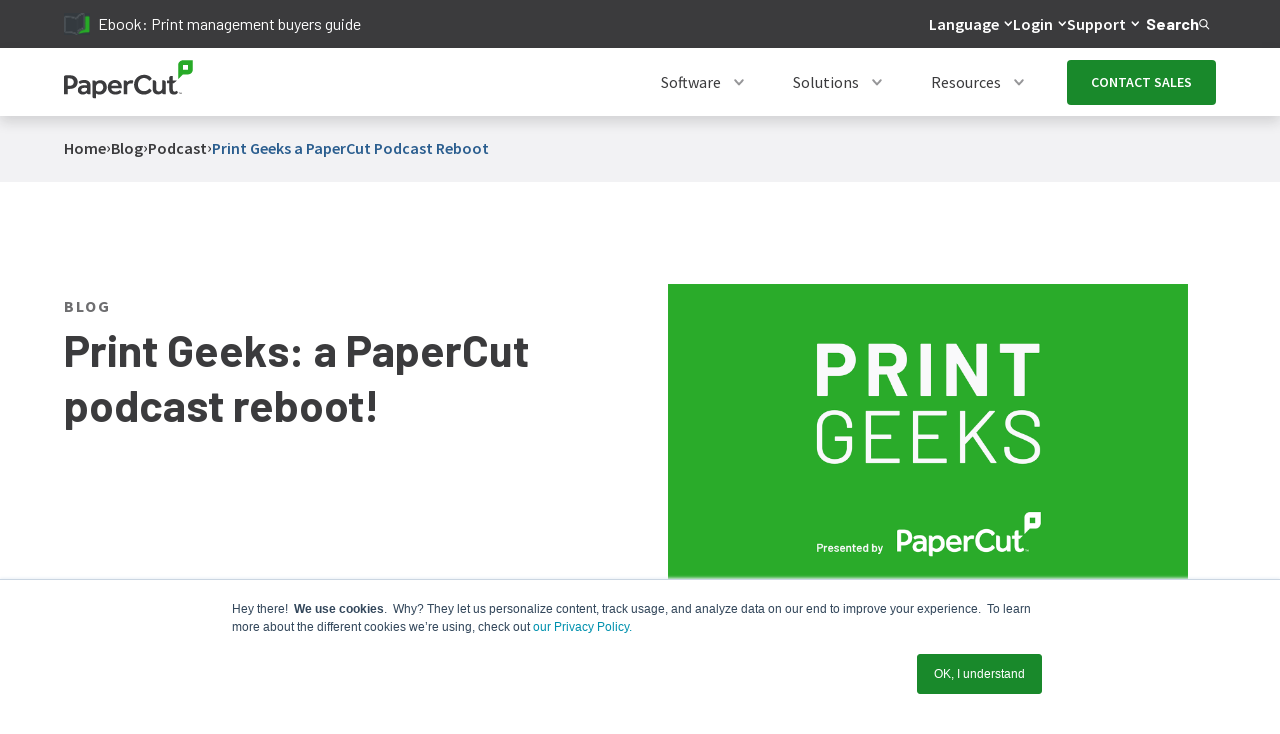

--- FILE ---
content_type: text/html; charset=utf-8
request_url: https://www.papercut.com/blog/podcast/print-geeks-a-papercut-podcast-reboot/
body_size: 39877
content:
<!DOCTYPE html>
<html lang="en"><head>
  <meta charset="UTF-8">
  <meta http-equiv="X-UA-Compatible" content="IE=edge">
  <meta name="viewport" content="width=device-width, initial-scale=1.0">

   
   

<script defer src="/blog/js/build.min.1daf293b5e4be63bd0c5680fb1029a6b1fece22bb09c41903a044f0030f89959.js"></script>


<script>
    
    window.GOOGLE_SEARCH_PROXY_ENABLED =  true ;
    window.GOOGLE_SEARCH_PROXY_SEARCH_URL = "https:\/\/us-central1-papercut-website.cloudfunctions.net\/search-proxy";
    window.GOOGLE_SEARCH_PROXY_AUTOCOMPLETE_URL = "https:\/\/us-central1-papercut-website.cloudfunctions.net\/autocomplete-proxy";
</script>





<script src="/blog/js/header-search-autocomplete.js"></script>




  
  <script type="text/javascript" id="hs-script-loader" async defer src="//js.hs-scripts.com/8186336.js"></script>
  

  
  
  <script type="text/javascript">
    
    window.uetq = window.uetq || [];
    
    
    function setMicrosoftConsent(consentType, adStorageValue) {
      if (typeof window.uetq !== 'undefined') {
        window.uetq.push('consent', consentType, {
          'ad_storage': adStorageValue
        });
        console.log(`Microsoft Advertising consent ${consentType}:`, { ad_storage: adStorageValue });
      } else {
        console.log('Microsoft Advertising UET not ready, queuing consent:', consentType, adStorageValue);
        
        window.uetConsentQueue = window.uetConsentQueue || [];
        window.uetConsentQueue.push({ consentType, adStorageValue });
        
        
        const pollForUET = setInterval(() => {
          if (typeof window.uetq !== 'undefined') {
            clearInterval(pollForUET);
            
            while (window.uetConsentQueue && window.uetConsentQueue.length > 0) {
              const { consentType, adStorageValue } = window.uetConsentQueue.shift();
              window.uetq.push('consent', consentType, { 'ad_storage': adStorageValue });
              console.log(`Processed queued Microsoft Advertising consent ${consentType}:`, { ad_storage: adStorageValue });
            }
          }
        }, 500);
        
        
        setTimeout(() => clearInterval(pollForUET), 30000);
      }
    }

    
    function initializeConsent() {
      
      const storedConsent = localStorage.getItem('pc_ms_ads_consent');
      
      console.log('🔍 DEBUG: localStorage check:', storedConsent);
      
      if (storedConsent) {
        
        console.log('✅ Returning user, applying stored consent:', storedConsent);
        setMicrosoftConsent('default', storedConsent);
        return;
      }
      
      
      
      const isEuUser = isLikelyEuUser();
      console.log('🌍 EU user detection:', isEuUser);
      
      if (isEuUser) {
        
        console.log('🇪🇺 New EU user - defaulting to denied');
        setMicrosoftConsent('default', 'denied');
        
      } else {
        
        console.log('🌎 New non-EU user - defaulting to granted');
        setMicrosoftConsent('default', 'granted');
        localStorage.setItem('pc_ms_ads_consent', 'granted');
      }
    }
    
    
    function isLikelyEuUser() {
      
      if (document.getElementById('hs-eu-cookie-confirmation')) {
        return true;
      }
      
      
      const timezone = Intl.DateTimeFormat().resolvedOptions().timeZone;
      const euTimezones = [
        'Europe/', 'Atlantic/Azores', 'Atlantic/Madeira', 'Atlantic/Canary'
      ];
      return euTimezones.some(tz => timezone.startsWith(tz));
    }

    
    initializeConsent();

    var _hsp = (window._hsp = window._hsp || []);
    
    
    _hsp.push([
      "addConsentAcceptedListener",
      function(consent) {
        console.log("User ACCEPTED cookies:", consent);
        
        
        const adStorageGranted = consent.categories.advertisement || consent.categories.analytics;
        setMicrosoftConsent('update', adStorageGranted ? 'granted' : 'denied');
        
        
        localStorage.setItem('pc_ms_ads_consent', adStorageGranted ? 'granted' : 'denied');
        
        
        if (typeof window.uetq !== 'undefined') {
          window.uetq.push('event', 'cookie_consent_accept', {
            consent_categories: Object.keys(consent.categories).filter(key => consent.categories[key]).join(',')
          });
        }
      }
    ]);

    
    _hsp.push([
      "addConsentDeclinedListener",
      function(consent) {
        console.log("User REJECTED cookies:", consent);
        
        
        setMicrosoftConsent('update', 'denied');
        
        
        localStorage.setItem('pc_ms_ads_consent', 'denied');
        
        
        if (typeof window.uetq !== 'undefined') {
          window.uetq.push('event', 'cookie_consent_reject', {
            consent_categories: Object.keys(consent.categories).filter(key => consent.categories[key]).join(',')
          });
        }
      }
    ]);

    
    _hsp.push([
      "addConsentBannerLoadedListener", 
      function() {
        console.log("Cookie banner displayed");
        
        
        if (typeof window.uetq !== 'undefined') {
          window.uetq.push('event', 'cookie_banner_shown', {
            page_url: window.location.href,
            timestamp: new Date().toISOString()
          });
        }
      }
    ]);

    
    _hsp.push([
      "addPrivacyConsentListener",
      function(consent) {
        if (consent && consent.categories) {
          
          const adStorageGranted = consent.categories.advertisement || consent.categories.analytics;
          const storedConsent = localStorage.getItem('pc_ms_ads_consent');
          const newConsentValue = adStorageGranted ? 'granted' : 'denied';
          
          
          if (storedConsent !== newConsentValue) {
            setMicrosoftConsent('update', newConsentValue);
            localStorage.setItem('pc_ms_ads_consent', newConsentValue);
          }
        }
      }
    ]);
  </script>
  
  

  
  <script type="text/javascript">
    var _hsp = (window._hsp = window._hsp || []);
    _hsp.push([
      "addPrivacyConsentListener",
      function (consent) {
        if (consent.categories.analytics) {
        +function(a,p,P,b,y){a.braze={};a.brazeQueue=[];for(var s="BrazeSdkMetadata DeviceProperties Card Card.prototype.dismissCard Card.prototype.removeAllSubscriptions Card.prototype.removeSubscription Card.prototype.subscribeToClickedEvent Card.prototype.subscribeToDismissedEvent Card.fromContentCardsJson ImageOnly CaptionedImage ClassicCard ControlCard ContentCards ContentCards.prototype.getUnviewedCardCount Feed Feed.prototype.getUnreadCardCount ControlMessage InAppMessage InAppMessage.SlideFrom InAppMessage.ClickAction InAppMessage.DismissType InAppMessage.OpenTarget InAppMessage.ImageStyle InAppMessage.Orientation InAppMessage.TextAlignment InAppMessage.CropType InAppMessage.prototype.closeMessage InAppMessage.prototype.removeAllSubscriptions InAppMessage.prototype.removeSubscription InAppMessage.prototype.subscribeToClickedEvent InAppMessage.prototype.subscribeToDismissedEvent InAppMessage.fromJson FullScreenMessage ModalMessage HtmlMessage SlideUpMessage User User.Genders User.NotificationSubscriptionTypes User.prototype.addAlias User.prototype.addToCustomAttributeArray User.prototype.addToSubscriptionGroup User.prototype.getUserId User.prototype.getUserId User.prototype.incrementCustomUserAttribute User.prototype.removeFromCustomAttributeArray User.prototype.removeFromSubscriptionGroup User.prototype.setCountry User.prototype.setCustomLocationAttribute User.prototype.setCustomUserAttribute User.prototype.setDateOfBirth User.prototype.setEmail User.prototype.setEmailNotificationSubscriptionType User.prototype.setFirstName User.prototype.setGender User.prototype.setHomeCity User.prototype.setLanguage User.prototype.setLastKnownLocation User.prototype.setLastName User.prototype.setPhoneNumber User.prototype.setPushNotificationSubscriptionType InAppMessageButton InAppMessageButton.prototype.removeAllSubscriptions InAppMessageButton.prototype.removeSubscription InAppMessageButton.prototype.subscribeToClickedEvent FeatureFlag FeatureFlag.prototype.getStringProperty FeatureFlag.prototype.getNumberProperty FeatureFlag.prototype.getBooleanProperty FeatureFlag.prototype.getImageProperty FeatureFlag.prototype.getJsonProperty FeatureFlag.prototype.getTimestampProperty automaticallyShowInAppMessages destroyFeed hideContentCards showContentCards showFeed showInAppMessage deferInAppMessage toggleContentCards toggleFeed changeUser destroy getDeviceId getDeviceId initialize isPushBlocked isPushPermissionGranted isPushSupported logCardClick logCardDismissal logCardImpressions logContentCardImpressions logContentCardClick logCustomEvent logFeedDisplayed logInAppMessageButtonClick logInAppMessageClick logInAppMessageHtmlClick logInAppMessageImpression logPurchase openSession requestPushPermission removeAllSubscriptions removeSubscription requestContentCardsRefresh requestFeedRefresh refreshFeatureFlags requestImmediateDataFlush enableSDK isDisabled setLogger setSdkAuthenticationSignature addSdkMetadata disableSDK subscribeToContentCardsUpdates subscribeToFeedUpdates subscribeToInAppMessage subscribeToSdkAuthenticationFailures toggleLogging unregisterPush wipeData handleBrazeAction subscribeToFeatureFlagsUpdates getAllFeatureFlags logFeatureFlagImpression".split(" "),i=0;i<s.length;i++){for(var m=s[i],k=a.braze,l=m.split("."),j=0;j<l.length-1;j++)k=k[l[j]];k[l[j]]=(new Function("return function "+m.replace(/\./g,"_")+"(){window.brazeQueue.push(arguments); return true}"))()}window.braze.getDeferredInAppMessage=function(){return new window.braze.InAppMessage};window.braze.getCachedContentCards=function(){return new window.braze.ContentCards};window.braze.getCachedFeed=function(){return new window.braze.Feed};window.braze.getUser=function(){return new window.braze.User};window.braze.getFeatureFlag=function(){return new window.braze.FeatureFlag};(y=p.createElement(P)).type='text/javascript';
          y.src='https://js.appboycdn.com/web-sdk/5.3/braze.min.js';
          y.async=1;(b=p.getElementsByTagName(P)[0]).parentNode.insertBefore(y,b)
        }(window,document,'script');
      }
    },
  ]);
  </script>

  
  
  <script>
    let contentCards;

    var _hsp = (window._hsp = window._hsp || []);
    _hsp.push([
      "addPrivacyConsentListener",
      function (consent) {
        if (consent.categories.analytics) {
          
          
          braze.initialize('a75f80b5-9aa8-464a-9388-9eab407cbcfc', {
            baseUrl: "sdk.iad-07.braze.com",
            enableLogging: true,
            allowUserSuppliedJavascript: true
          });

          
          braze.subscribeToContentCardsUpdates((updates) => {
            contentCards = updates.cards;
            console.log("🂤🂧 Content cards 🂱🂦:", contentCards);
          });

          
          

          
          braze.subscribeToInAppMessage((inAppMessage) => {
            console.log("📬 inAppMessage", inAppMessage);
            braze.showInAppMessage(inAppMessage);
          }); 

          
          braze.openSession();
          braze.requestContentCardsRefresh();

          
          var currenturl = window.location.href;
          currenturl = currenturl.split("?")[0];
          var urlParts = currenturl.split("/");
          var currentslug = urlParts[urlParts.length - 2]; 
          braze.logCustomEvent("website_page_visited", {
            url: currenturl,
            slug: currentslug
          });
          console.log("🖥️ URL:" + currenturl);
        }
      },
    ]);
  </script>
  
  

  
  
  

  
  <script>
    var _hsp = (window._hsp = window._hsp || []);
      _hsp.push([
        "addPrivacyConsentListener",
        function (consent) {
          if (consent.categories.analytics) {
            setTimeout(function() { 
              (function() {
                function fetchBrazeContentCards() {
                  if (typeof braze !== 'undefined' && braze.getUser) {
                    console.log("Executed content card refresh");
                    braze.requestContentCardsRefresh();
                    localStorage.setItem('forcedContentCardsLastRun', new Date().toISOString());
                  } else {
                    setTimeout(fetchBrazeContentCards, 100); 
                  }
                }

                function shouldRunScript() {
                  var lastRun = localStorage.getItem('forcedContentCardsLastRun');
                  if (lastRun) {
                    var lastRunDate = new Date(lastRun);
                    var now = new Date();
                    var thirtyMinutes = 30 * 60 * 1000; 
                    if ((now - lastRunDate) >= thirtyMinutes) {
                      return true;
                    } else {
                      return false;
                    }
                  } else {
                    return true; 
                  }
                }

                if (shouldRunScript()) {
                  fetchBrazeContentCards();
                }
              })(); 
            }, 6000); 
          }
        }
      ]);

  </script>
  

  
  <script>

    
    function getXid() {
      const urlParams = new URLSearchParams(window.location.search);
      return urlParams.get('xid');
    }
    
    
    function updateBrazeUser(xid) {
      if (typeof braze !== 'undefined' && braze.changeUser) {
        console.log("Updating Braze user with xid:", xid);
        braze.changeUser(xid);
      } else {
        setTimeout(() => {
          updateBrazeUser(xid);
        }, 100); 
      }
    }

    var _hsp = (window._hsp = window._hsp || []);
    _hsp.push([
        "addPrivacyConsentListener",
        function(consent) {
          if (consent.categories.analytics) {
            window.onload = function() {
              function waitForBraze() {
                if (typeof braze !== "undefined" && typeof braze.getDeviceId === "function") {
                  const braze_device_id = braze.getDeviceId();

                  
                  if (typeof braze_device_id === 'string' && braze_device_id.trim() !== '') {
                    
                    const inputField = document.querySelector('input[name="braze_device_id"].hs-input[type="hidden"]');
                    if (inputField) {
                      inputField.value = braze_device_id;
                    }
                  }

                  
                  const xid = getXid(); 
                  if (xid) {
                    updateBrazeUser(xid); 
                  }
                } else {
                  setTimeout(waitForBraze, 500); 
                }
              }
              waitForBraze();
            };
          }
        }
    ]);
  </script>
  

  
  
  <script>
    if ('serviceWorker' in navigator) {
      window.addEventListener('load', function() {
        navigator.serviceWorker.register('/service-worker.js')
        .then(registration => {
                
                console.log('Service worker registered successfully:', registration);
            })
            .catch(err => {
                console.error('SW registration failed! 😱', err);
            });
      });
    } else {
      
      console.log('Service workers are not supported in this browser.');
    }
  </script>
  

  
  

  
  
  <script>
    var _hsp = (window._hsp = window._hsp || []);
    _hsp.push([
      "addPrivacyConsentListener",
      function (consent) {
        if (consent.categories.analytics) {
          (function (w, d, s, l, i) {
            w[l] = w[l] || [];
            w[l].push({ "gtm.start": new Date().getTime(), event: "gtm.js" });
            var f = d.getElementsByTagName(s)[0],
              j = d.createElement(s),
              dl = l != "dataLayer" ? "&l=" + l : "";
            j.async = true;
            j.src = "https://www.googletagmanager.com/gtm.js?id=" + i + dl;
            f.parentNode.insertBefore(j, f);
          })(window, document, "script", "dataLayer", "GTM-WP9VKT");
        }
      },
    ]);
  </script>
  

  
  
  



<script>

if (window.location.hostname.includes('localhost') || window.location.hostname.includes('127.0.0.1')) {
    console.log('🔍 DEBUG: Site BaseURL:', 'https:\/\/www.papercut.com\/');
    console.log('🔍 DEBUG: Contains cloudvent.net:',  false );
    console.log('🔍 DEBUG: Current location:', window.location.href);
}
</script>




<script type="text/javascript">
  window.heap=window.heap||[],heap.load=function(e,t){window.heap.appid=e,window.heap.config=t=t||{};var r=document.createElement("script");r.type="text/javascript",r.async=!0,r.src="https://cdn.heapanalytics.com/js/heap-"+e+".js";var a=document.getElementsByTagName("script")[0];a.parentNode.insertBefore(r,a);for(var n=function(e){return function(){heap.push([e].concat(Array.prototype.slice.call(arguments,0)))}},p=["addEventProperties","addUserProperties","clearEventProperties","identify","resetIdentity","removeEventProperty","setEventProperties","track","unsetEventProperty"],o=0;o<p.length;o++)heap[p[o]]=n(p[o])};
  heap.load("2779375111");
</script>



<script type="text/javascript">
  var _hsp = (window._hsp = window._hsp || []);
  _hsp.push([
    "addPrivacyConsentListener",
    function (consent) {
      if (consent.categories.analytics) {
        (function(){var interceptFn=function(interceptHost,orgId,key,isTesting){if(typeof(IMI)==="object")return;
        var url='//'+interceptHost+'/intercept/v1/init/'+orgId+'/'+key+'?testing='+isTesting;this.go=function(){
        var scriptEl=document.createElement("script");scriptEl.type="text/javascript";scriptEl.async=!0;scriptEl.src=url;
        if(document.body){document.body.appendChild(scriptEl)}};this.start=function(){
        if(navigator.userAgent.indexOf('MSIE')>=0&&navigator.userAgent.indexOf('MSIE 11')<0){return}
        var _interceptFn=this;if(!isTesting){if(document.readyState!="loading")_interceptFn.go();else
        if(window.addEventListener)window.addEventListener("DOMContentLoaded",function(){_interceptFn.go()},!1);
        else if(window.attachEvent)window.attachEvent("onload",function(){_interceptFn.go()})}else{_interceptFn.go()}}};
        try{(new interceptFn('intercept.inmoment.com.au',3121,'OfVoLHa4bggbWNGZkLR1oA==',!1)).start()}catch(i){}})()
      }
    },
  ]);
</script>

<script>
  function logUTMFromURL() {
    try {
      var currenturl = window.location.href;
      var queryParams = currenturl.split("?")[1] || '';
      if (queryParams) {
        var utmParams = {};
        queryParams.split('&').forEach(function(param) {
          var pair = param.split('=');
          if (pair[0].startsWith('utm_')) {
            var rawValue = decodeURIComponent(pair[1] || '');
            var sanitizedValue = rawValue.replace(/[^a-zA-Z0-9_\-\. ]/g, ''); 
            utmParams[pair[0]] = sanitizedValue;
          }
        });

        if (Object.keys(utmParams).length > 0) {
          localStorage.setItem("pc_utmStored", JSON.stringify(utmParams));
          
        }
      }
    } catch (error) {
      console.error("Error processing UTM parameters:", error);
    }
  }

  document.addEventListener('DOMContentLoaded', function() {
    if (window.location.href.includes("?")) {
      logUTMFromURL();
    }
  });
</script>



  























    


 
    

<link rel="stylesheet" href="/blog/css/main.min.ec8ca08fb7b2d663e42ff6951b367a006fe2b019ee67137ab9605c19d2666ae3.css">
<link rel="stylesheet" href="https://fonts.googleapis.com/css?family=Barlow:400,600,700|Source+Sans+Pro:400,600,700|Source+Code+Pro">






   
    <title>Print Geeks Reboot: The PaperCut Podcast Returns | PaperCut</title> 
   
  
  
    <meta name="description" content="Print Geeks is back! Tune into the reboot of PaperCut’s podcast, where we talk all things print, tech trends, industry insights, and behind-the-scenes fun.">







    <meta name="twitter:title" content="Print Geeks: a PaperCut podcast reboot!">










    <meta property="og:title" content="Print Geeks: a PaperCut podcast reboot!">
 

 


 

 

 



    <meta property="og:site_name" content="PaperCut">
 

 







    <meta http-equiv="Content-Security-Policy" content="
        default-src 
            'self';
        img-src 
            'self'
            *
            blob:
            data:
            https://tags.srv.stackadapt.com/
            https://heapanalytics.com/
            https://*.heapanalytics.com/;
        script-src 
            'self'
            'unsafe-inline'
            'unsafe-eval'
            https://analytics.twitter.com/
            https://apis.google.com/
            https://app.wistia.com/
            https://bat.bing.com/
            https://cdn.amplitude.com/
            https://cdn.heapanalytics.com/
            https://cdn.jsdelivr.net/
            https://cdn.papercut.local/
            https://cdn.papercut.com/
            https://cdn.solvvy.com/
            https://cdn1.papercut.com/
            https://cdn2.papercut.com/
            https://connect.facebook.net/
            https://csc.inmoment.com/
            https://d-code.liadm.com/
            https://documentcloud.adobe.com/
            https://disqus.com/
            https://fast.wistia.com/
            https://fast.wistia.net/
            https://forms.hsforms.com/
            https://googleads.g.doubleclick.net/
            https://intercept-client.inmoment.com.au/
            https://intercept.inmoment.com.au/
            https://j.6sc.co/
            https://js.appboycdn.com/
            https://js.hs-analytics.net/
            https://js.hs-banner.com/
            https://js.hs-scripts.com/
            https://js.hsadspixel.net/
            https://js.hsforms.net/
            https://js.hubspot.com/
            https://js.storylane.io/js/v1/analytics.js
            https://js.storylane.io/js/v1/storylane.js
            https://js.usemessages.com/
            https://munchkin.marketo.net/
            https://papercutsoftware.disqus.com/
            https://pod-15-sunco-ws.zendesk.com/
            https://pod-15.zendesk.com/
            https://px.spiceworks.com/
            https://qvdt3feo.com/
            https://rules.quantcount.com/
            https://scatec.io/
            https://script.hotjar.com/
            https://secure.quantserve.com/
            https://snap.licdn.com/
            https://static.ads-twitter.com/
            https://static.hotjar.com/
            https://static.zdassets.com/
            https://status.papercut.com/
            https://storage.googleapis.com/
            https://t.contentsquare.net/uxa/27c570d6c8981.js
            https://tags.srv.stackadapt.com/events.js
            https://tracking.g2crowd.com/
            https://unpkg.com/
            https://us01ccistatic.zoom.us/
            https://www.bugherd.com/
            https://www.clickcease.com/
            https://www.clarity.ms/
            https://www.googletagmanager.com/
            https://www.google.com/
            https://www.google-analytics.com/
            https://www.googleadservices.com/
            https://www.gstatic.com/
            https://www.smartrecruiters.com/
            https://www.youtube.com/
            https://www.googleapis.com/
            https://suggestqueries.google.com/
            https://clients1.google.com/
            https://heapanalytics.com/
            https://*.heapanalytics.com/
            https://cdn.us.heap-api.com/
            https://scripts.clarity.ms/;
        style-src 
            'self'
            'unsafe-inline' 
            blob:
            https://*.typekit.net/ 
            https://c.disquscdn.com/
            https://cdn.papercut.local/ 
            https://cdn.papercut.com/
            https://cdn2.papercut.com/
            https://fonts.googleapis.com/
            https://maxcdn.bootstrapcdn.com/
            https://storage.googleapis.com/
            https://tags.srv.stackadapt.com/
            https://use.fontawesome.com/
            https://www.papercut.com/
            https://heapanalytics.com/
            https://*.heapanalytics.com/;
        connect-src
            'self'
            wss:
            http://047-urv-142.mktoresp.com/
            https://047-urv-142.mktoutil.com/
            https://*.6sense.com/
            https://*.auth0.com/
            https://*.braze.com
            https://*.clarity.ms/
            https://*.google-analytics.com
            https://*.hotjar.com
            https://*.hotjar.io
            https://*.litix.io
            https://*.zoom.us/
            https://adservice.google.com/
            https://analytics.google.com/
            https://api.amplitude.com/
            https://api.hubapi.com/
            https://api.kapa.ai/
            https://api.solvvy.com/
            https://bat.bing.com/
            https://c.6sc.co/
            https://c.contentsquare.net/
            https://cdn.linkedin.oribi.io/
            https://cdn.papercut.com/
            https://cdn1.papercut.com/
            https://cta-service-cms2.hubspot.com/
            https://csc.inmoment.com/
            https://distillery.wistia.com/
            https://ekr.zdassets.com/
            https://embed-fastly.wistia.com/
            https://embed-cloudfront.wistia.com/
            https://embedwistia-a.akamaihd.net/
            https://fast.wistia.com/
            https://fast.wistia.net/
            https://file.zoom.us/
            https://forms.hsforms.com/
            https://go.papercut.com/
            https://hubspot-forms-static-embed.s3.amazonaws.com/
            https://in.hotjar.com/
            https://intercept.inmoment.com.au/
            https://intercept-client.inmoment.com.au/
            https://ipv6.6sc.co/
            https://j52bf3amo3-dsn.algolia.net/
            https://js.hs-banner.com/
            https://k-aeu1.contentsquare.net/
            https://l.contentsquare.net/
            https://litix.io/
            https://pagead2.googlesyndication.com/
            https://papercut.zendesk.com/
            https://pipedream.wistia.com/
            https://px.ads.linkedin.com/
            https://q-aeu1.contentsquare.net/
            https://rp.liadm.com/
            https://scatec.io/
            https://secure.adnxs.com/
            https://srm.ba.contentsquare.net/
            https://stats.g.doubleclick.net/
            https://storage.googleapis.com/
            https://surveystats.hotjar.io/
            https://tags.srv.stackadapt.com/
            https://tracking-api.g2.com/
            https://tracking.g2crowd.com/
            https://us-central1-papercut-website.cloudfunctions.net/
            https://us-central1-revenue-operations-412121.cloudfunctions.net/
            https://vc.hotjar.io/
            https://widget-mediator.zopim.com/
            https://www.facebook.com/
            https://www.g2.com/
            https://www.google.com/
            https://www.google-analytics.com/
            https://www.googleapis.com/
            https://suggestqueries.google.com/
            wss://*.hotjar.com
            wss://ws21.hotjar.com/
            wss://widget-mediator.zopim.com/
            https://us-central1-papercut-website.cloudfunctions.net/
            https://us-central1-pc-digital-sandbox.cloudfunctions.net/
            https://viewlicense.adobe.io/
            https://*.adobe.com/
            https://documentcloud.adobe.com/
            https://bat.bing.net/
            https://heapanalytics.com/
            https://*.heapanalytics.com/
            https://c.us.heap-api.com/
            https://region1.analytics.google.com/
            https://pixel.quantserve.com/
            https://www.googleadservices.com/;
        frame-src
            'self'
            https://feedback.inmoment.com.au/
            https://bid.g.doubleclick.net/
            https://cdn1.papercut.com/
            https://d1zxstsy5qg4.statuspage.io/
            https://demos.papercut.com/
            https://disqus.com/
            https://fast.wistia.net/
            https://forms.hsforms.com/
            https://www.g2.com/
            https://i.liadm.com/
            https://td.doubleclick.net/
            https://us01ccistatic.zoom.us/
            https://vars.hotjar.com/
            https://www.facebook.com/
            https://www.googletagmanager.com/
            https://www.google.com/
            https://www.youtube.com/
            https://youtube.com/
            https://m.youtube.com/
            https://*.adobe.com/
            https://documentcloud.adobe.com/
            https://js.hsforms.net/
            https://open.spotify.com/
            https://player.vimeo.com/;
        font-src 
            'self'
            data:
            https://braze-images.com/
            https://fast.wistia.net/
            https://fonts.gstatic.com/
            https://maxcdn.bootstrapcdn.com/
            https://script.hotjar.com/
            https://use.typekit.net/
            https://heapanalytics.com/
            https://*.heapanalytics.com/;
        worker-src
            'self'
            blob:
            https://us01ccistatic.zoom.us/;
        form-action
            'self'
            https://forms.hsforms.com/
            https://www.facebook.com/;
        media-src
            'self'
            blob:
            https://cdn.papercut.com/
            https://embed-cloudfront.wistia.com/
            https://fast.wistia.com/
            https://fast.wistia.net/
            https://static.zdassets.com/
            https://td.doubleclick.net/;
        base-uri
            'self';
        object-src
            'self';
    ">



  <link rel="shortcut icon" href="https://storage.googleapis.com/cdn1.papercut.com/web/img/icon/favicon-48x48.ico" type="image/x-icon">
  <link rel="icon" href="https://storage.googleapis.com/cdn1.papercut.com/web/img/icon/favicon-48x48.ico" type="image/x-icon" sizes="48x48">
  <link rel="icon" href="https://storage.googleapis.com/cdn1.papercut.com/web/img/icon/favicon-96x96.ico" type="image/x-icon" sizes="96x96">
  <link rel="icon" href="https://storage.googleapis.com/cdn1.papercut.com/web/img/icon/favicon-144x144.ico" type="image/x-icon" sizes="144x144">
  <link rel="apple-touch-icon" href="https://storage.googleapis.com/cdn1.papercut.com/web/img/icon/favicon-144x144.ico" type="image/x-icon" sizes="144x144"><link reseed-ignore rel="canonical" href="https://www.papercut.com/blog/podcast/print-geeks-a-papercut-podcast-reboot/">
  

   
  <meta name="google-site-verification" content="Dfzp5jaRteGsHdUkCLLBVOvXQNi3vRNVJX2tk8WVep8">

   
  <meta name="facebook-domain-verification" content="a10sji1k1rfh879g5rxbghiw6j3kkt">

</head>
<body>
      <header>
        <!--bookshop-live meta(version: "3.17.1" baseurl: "https://www.papercut.com/" copyright: "" title: "PaperCut")-->
<!--bookshop-live name(__bookshop__subsequent) params(.: (dict "_live_render" false))-->
        <!--bookshop-live name(structures/header)-->

<div data-swiftype-index="false" class=" c-header">
    <!--bookshop-live name(generic/skip-to-content-button)-->

<div class="c-skip-to-content-button">
    <div class="c-skip-to-content-button__link-container">
        <a class="c-skip-to-content-button__link-container__link" href="#documentBody">
            Skip to content
        </a>
    </div>
</div>


<!--bookshop-live end-->
    
        <!--bookshop-live name(structures/header/alert-bar)-->

<div class="c-alert-bar" id="alert-bar" style="display: none;">
    <div class="c-alert-bar__content">
        <a class="c-alert-bar__content--link" href="https://www.papercut.com/kb/Main/PO-1216-and-PO-1219">
            <div class="c-alert-bar__content--text">URGENT security message for all NG/MF customers<span class="c-alert-bar__content--text-hyperlink"> </span></div>
            <svg class="c-alert-bar__content--arrow" width="5" height="9" viewBox="0 0 5 9" fill="#3B3B3D" xmlns="http://www.w3.org/2000/svg">
                <path d="M4.11996 4.37081L0.739367 1.31358C0.659771 1.2416 0.532116 1.2416 0.45252 1.31358C0.372923 1.38556 0.372923 1.50101 0.45252 1.57299L3.68894 4.49983L0.45252 7.42667C0.372923 7.49866 0.372923 7.6141 0.45252 7.68608C0.491567 7.72139 0.544131 7.74041 0.595192 7.74041C0.646254 7.74041 0.698818 7.72275 0.737865 7.68608L4.11846 4.62886C4.19806 4.55823 4.19806 4.44143 4.11996 4.37081Z"/>
            </svg>
        </a>
    </div>
</div>


<!--bookshop-live end-->
        <!--bookshop-live name(structures/header/top-bar)-->

<div data-swiftype-index="false" class="c-top-bar">
    
    
    

    <!--bookshop-live name(structures/header/top-bar/top-bar-left-link)-->



<a id="top_bar_recommendation" class="c-top-bar-left-link" href>
    <div class="c-top-bar-left-link__placeholder-image"></div>
    <div class="c-top-bar-left-link__placeholder-text"></div>
</a>


<div id="static-top-bar" style="display: none;">
  
    <a class="c-top-bar-left-link" href="https://www.papercut.com/resources/ebooks/print-management-buyers-guide/">
      
        <img src="https://storage.googleapis.com/cdn1.papercut.com/web/cloudcannon/ebook-grey.webp" alt="Ebook icon" class="c-top-bar-left-link__icon">
      
      <span>Ebook: Print management buyers guide</span>
    </a>
  
    <a class="c-top-bar-left-link" href="https://www.papercut.com/resources/ebooks/everything-you-need-to-know-about-cloud-printing-ebook/">
      
        <img src="https://storage.googleapis.com/cdn1.papercut.com/web/cloudcannon/ebook-grey.webp" alt="Ebook icon" class="c-top-bar-left-link__icon">
      
      <span>Everything you need to know about cloud printing</span>
    </a>
  
    <a class="c-top-bar-left-link" href="https://www.papercut.com/resources/ebooks/print-solutions-for-growth/">
      
        <img src="https://storage.googleapis.com/cdn1.papercut.com/web/cloudcannon/ebook-grey.webp" alt="Ebook icon" class="c-top-bar-left-link__icon">
      
      <span>Ebook: Print solutions for business growth</span>
    </a>
  
    <a class="c-top-bar-left-link" href="https://www.papercut.com/resources/reports/gartner-report-emerging-tech-disruptors-top-12-early-trends-redefining-the-future-of-business/">
      
        <img src="https://storage.googleapis.com/cdn1.papercut.com/web/cloudcannon/ebook-grey.webp" alt="Ebook icon" class="c-top-bar-left-link__icon">
      
      <span>Ebook: How tech creates seamless workplace experiences</span>
    </a>
  
    <a class="c-top-bar-left-link" href="https://www.papercut.com/products/hive/latest-features/q1-2025/">
      
        <img src="https://cdn.papercut.com/web/cloudcannon/navigation/nav-icon-hive.svg" alt="Hive icon" class="c-top-bar-left-link__icon">
      
      <span>Explore the latest updates to PaperCut Hive</span>
    </a>
  
    <a class="c-top-bar-left-link" href="https://www.papercut.com/products/mf/release-history/25-0/">
      
        <img src="https:///cdn1.papercut.com/web/cloudcannon/navigation/MF-badge.png" alt="MF icon" class="c-top-bar-left-link__icon">
      
      <span>PaperCut MF 25.0 has arrived</span>
    </a>
  
</div>

<script>
  (function() {
    
    if (window.location.href.includes('editor=visual')) {
      var placeholderTopBar = document.getElementById('top_bar_recommendation');
      if (placeholderTopBar) placeholderTopBar.style.display = 'flex';
      
      console.log('CloudCannon visual editor detected - showing skeleton loading content for top bar');
      return;
    }

    var TIMEOUT_DURATION = 4000;
    var placeholder = document.getElementById('top_bar_recommendation');
    var staticContent = document.getElementById('static-top-bar');

    
    
    function showStaticContent() {
      console.log('📄 TOP BAR: Showing static fallback content');
      if (placeholder && staticContent) {
        
        var staticLinks = staticContent.querySelectorAll('a');
        if (staticLinks.length > 0) {
          
          var randomIndex = Math.floor(Math.random() * staticLinks.length);
          var selectedLink = staticLinks[randomIndex];
          
          
          var clonedLink = selectedLink.cloneNode(true);
          placeholder.parentNode.replaceChild(clonedLink, placeholder);
          
          console.log('📄 TOP BAR: Selected static card ' + (randomIndex + 1) + ' of ' + staticLinks.length);
        }
        
        staticContent.style.display = 'none';
      }
    }

    
    function createBrazeTopBar(card) {
      if (!placeholder) {
        console.warn('Placeholder element not found, cannot create Braze top bar.');
        return;
      }

      console.log('🚀 TOP BAR: Showing dynamic Braze content');
      
      try {
        var cardElement = createTopBarElement(card);
        if (cardElement) {
          placeholder.parentNode.replaceChild(cardElement, placeholder);
          
          
          try {
            if (window.braze && typeof window.braze.logContentCardImpression === 'function') {
              window.braze.logContentCardImpression(card);
            }
          } catch (impressionError) {
            console.warn('⚠️ Error logging Braze impression:', impressionError);
          }
        }
      } catch (e) {
        console.warn('Error creating top bar element:', e);
        showStaticContent();
      }
    }

    function createTopBarElement(card) {
      var topBarLink = document.createElement('a');
      topBarLink.className = 'c-top-bar-left-link';
      topBarLink.href = card.url || '#';
      topBarLink.id = 'top_bar_recommendation';

      
      if (card.imageUrl) {
        loadTopBarImage(card.imageUrl)
          .then(function(thumbImg) {
            thumbImg.className = 'c-top-bar-left-link__icon';
            topBarLink.appendChild(thumbImg);

            
            var cardTitle = document.createElement('span');
            cardTitle.textContent = card.title.substring(0, 59) || '...';
            topBarLink.appendChild(cardTitle);

            
            var arrowSvg = document.createElement('svg');
            arrowSvg.className = 'c-top-bar-left-link__arrow';
            arrowSvg.setAttribute('width', '5');
            arrowSvg.setAttribute('height', '9');
            arrowSvg.setAttribute('viewBox', '0 0 5 9');
            arrowSvg.setAttribute('fill', 'none');
            arrowSvg.setAttribute('xmlns', 'http://www.w3.org/2000/svg');
            arrowSvg.innerHTML = '<path d="M4.11996 4.37081L0.739367 1.31358C0.659771 1.2416 0.532116 1.2416 0.45252 1.31358C0.372923 1.38556 0.372923 1.50101 0.45252 1.57299L3.68894 4.49983L0.45252 7.42667C0.372923 7.49866 0.372923 7.6141 0.45252 7.68608C0.491567 7.72139 0.544131 7.74041 0.595192 7.74041C0.646254 7.74041 0.698818 7.72275 0.737865 7.68608L4.11846 4.62886C4.19806 4.55823 4.19806 4.44143 4.11996 4.37081Z"/>';
            topBarLink.appendChild(arrowSvg);

            setupTopBarInteractions(topBarLink, card);
          })
          .catch(function(error) {
            console.error('Error loading image:', error);
            
            createTextOnlyTopBar(topBarLink, card);
          });
      } else {
        createTextOnlyTopBar(topBarLink, card);
      }

      return topBarLink;
    }

    function createTextOnlyTopBar(topBarLink, card) {
      
      var cardTitle = document.createElement('span');
      cardTitle.textContent = card.title.substring(0, 45) || '';
      topBarLink.appendChild(cardTitle);

      
      var arrowSvg = document.createElement('svg');
      arrowSvg.className = 'c-top-bar-left-link__arrow';
      arrowSvg.setAttribute('width', '5');
      arrowSvg.setAttribute('height', '9');
      arrowSvg.setAttribute('viewBox', '0 0 5 9');
      arrowSvg.setAttribute('fill', 'none');
      arrowSvg.setAttribute('xmlns', 'http://www.w3.org/2000/svg');
      arrowSvg.innerHTML = '<path d="M4.11996 4.37081L0.739367 1.31358C0.659771 1.2416 0.532116 1.2416 0.45252 1.31358C0.372923 1.38556 0.372923 1.50101 0.45252 1.57299L3.68894 4.49983L0.45252 7.42667C0.372923 7.49866 0.372923 7.6141 0.45252 7.68608C0.491567 7.72139 0.544131 7.74041 0.595192 7.74041C0.646254 7.74041 0.698818 7.72275 0.737865 7.68608L4.11846 4.62886C4.19806 4.55823 4.19806 4.44143 4.11996 4.37081Z"/>';
      topBarLink.appendChild(arrowSvg);

      setupTopBarInteractions(topBarLink, card);
    }

    function setupTopBarInteractions(topBarLink, card) {
      
      var observer = new IntersectionObserver(function(entries) {
        entries.forEach(function(entry) {
          if (entry.isIntersecting && !entry.target.dataset.impressionLogged) {
            try {
              if (window.braze && typeof window.braze.logContentCardImpressions === 'function') {
                window.braze.logContentCardImpressions([card]);
              }
            } catch (impressionError) {
              console.warn('⚠️ Error logging Braze impression:', impressionError);
            }
            entry.target.dataset.impressionLogged = true;
            observer.disconnect();
          }
        });
      }, { threshold: 0.5 });

      observer.observe(topBarLink);

      
      topBarLink.addEventListener('click', function(event) {
        event.preventDefault();

        try {
          if (window.braze && card.logClick && typeof card.logClick === 'function') {
            card.logClick();
          } else if (window.braze && typeof window.braze.logContentCardClick === 'function') {
            window.braze.logContentCardClick(card);
          }
        } catch (clickError) {
          console.warn('⚠️ Error logging Braze click:', clickError);
        }

        
        window.location.href = card.url;
      });
    }

    function initBrazeCheck() {
      var startTime = Date.now();
      var brazeCheckInterval = setInterval(function() {
        
        if (Date.now() - startTime > TIMEOUT_DURATION) {
          clearInterval(brazeCheckInterval);
          showStaticContent();
          return;
        }

        
        if (window.braze && typeof window.braze.getCachedContentCards === 'function') {
          var brazeCards = window.braze.getCachedContentCards().cards;

          
          if (brazeCards.length > 0) {
            clearInterval(brazeCheckInterval);
            
            
            var topBarCards = brazeCards.filter(function(card) {
              return card.extras && card.extras.blocks && card.extras.blocks.includes('c-top-bar-left-link');
            });

            if (topBarCards.length > 0) {
              
              var lowestWeightCard = topBarCards.reduce(function(lowest, card) {
                var lowestWeight = lowest && lowest.extras && lowest.extras.weight ? parseInt(lowest.extras.weight) : 999999;
                var cardWeight = card.extras && card.extras.weight ? parseInt(card.extras.weight) : 999999;
                return !lowest || cardWeight < lowestWeight ? card : lowest;
              }, null);
              
              
              createBrazeTopBar(lowestWeightCard);
            } else {
              
              console.log('🚫 TOP BAR: Braze loaded but no "c-top-bar-left-link" tagged cards found - showing static content');
              showStaticContent();
            }
          }
          
          
        }
        
      }, 500); 
    }

    
    function loadTopBarImage(src) {
      return new Promise(function(resolve, reject) {
        var img = new Image();
        img.onload = function() { resolve(img); };
        img.onerror = reject;
        img.src = src;
      });
    }

    
    document.addEventListener('DOMContentLoaded', initBrazeCheck);

  })();
</script>
<!--bookshop-live end-->
    <div class="c-top-bar__nav-items">
        
            <!--bookshop-live name(structures/header/top-bar/top-bar-nav-item)-->



    <div class=" c-top-bar-nav-item" x-data="{ topNavDropdownOpen: false }" x-on:click.away="topNavDropdownOpen = false">
        <div class="c-top-bar-nav-item__heading-container" x-on:click="topNavDropdownOpen = ! topNavDropdownOpen">
            <button class="c-top-bar-nav-item__heading-container__heading">Language</button>
            <svg class="c-top-bar-nav-item__heading-container__arrow" x-bind:class="topNavDropdownOpen ? 'c-top-bar-nav-item__heading-container__arrow--open' : ''" fill="none" height="6" viewBox="0 0 9 6" width="9" xmlns="http://www.w3.org/2000/svg">
                <path d="m4.37634 4.55895 2.98765-3.30367c.07034-.07778.07034-.20253 0-.280315-.07035-.077785-.18316-.077785-.25351 0l-2.86023 3.162765-2.86024-3.162766c-.07034-.077785-.18316-.077785-.25351 0-.0345.038156-.05309.089526-.05309.139426s.01726.10127.05309.13943l2.98766 3.30366c.06902.07778.18316.07778.25218.00147z"/>
            </svg>
        </div>
        <div class="c-top-bar-nav-item__dropdown c-top-bar-nav-item__dropdown--full" x-show="topNavDropdownOpen" x-cloak>
            <!--bookshop-live name(structures/header/top-bar/top-bar-nav-item/top-bar-nav-item-content)-->

<div class=" c-top-bar-nav-item-content" x-data="{
        search: '',

        items: [{ content: 'Global (English)', icon: 'https://cdn.papercut.com/web/img/icon/flags/4x3/us.svg', style: 'blue', url: '/', newTab: false },{ content: 'Français (Français)', icon: 'https://cdn.papercut.com/web/img/icon/flags/4x3/fr.svg', style: 'blue', url: 'https://www.papercut.fr', newTab: false },{ content: 'España (Español)', icon: 'https://cdn.papercut.com/web/img/icon/flags/4x3/es.svg', style: 'blue', url: '/es-es/', newTab: false },{ content: 'Deutschland (Deutsche)', icon: 'https://cdn.papercut.com/web/img/icon/flags/4x3/de.svg', style: 'blue', url: '/de/', newTab: false },{ content: 'Suomi (Suomalainen)', icon: 'https://cdn.papercut.com/web/img/icon/flags/4x3/fi.svg', style: 'blue', url: '/fi-fi/', newTab: false },{ content: 'Italia (Italiano)', icon: 'https://cdn.papercut.com/web/img/icon/flags/4x3/it.svg', style: 'blue', url: '/it/', newTab: false },{ content: 'Nederland (Nederlands)', icon: 'https://cdn.papercut.com/web/img/icon/flags/4x3/nl.svg', style: 'blue', url: '/nl-nl/', newTab: false },{ content: 'Portugal (Português)', icon: 'https://cdn.papercut.com/web/img/icon/flags/4x3/pt.svg', style: 'blue', url: '/pt-pt/', newTab: false },{ content: 'Россия (Pусский)', icon: 'https://cdn.papercut.com/web/img/icon/flags/4x3/ru.svg', style: 'blue', url: '/ru-ru/', newTab: false },{ content: 'Sverige (Svenska)', icon: 'https://cdn.papercut.com/web/img/icon/flags/4x3/se.svg', style: 'blue', url: '/sv-se/', newTab: false },{ content: 'Bolivia (Español)', icon: 'https://cdn.papercut.com/web/img/icon/flags/4x3/bo.svg', style: 'blue', url: '/es-bo/', newTab: false },{ content: 'Brazil (Português)', icon: 'https://cdn.papercut.com/web/img/icon/flags/4x3/br.svg', style: 'blue', url: '/pt-br/', newTab: false },{ content: 'Colombia (Español)', icon: 'https://cdn.papercut.com/web/img/icon/flags/4x3/co.svg', style: 'blue', url: '/es-co/', newTab: false },{ content: 'Ecuador (Español)', icon: 'https://cdn.papercut.com/web/img/icon/flags/4x3/ec.svg', style: 'blue', url: '/es-ec/', newTab: false },{ content: 'El Salvador (Español)', icon: 'https://cdn.papercut.com/web/img/icon/flags/4x3/sv.svg', style: 'blue', url: '/es-sv/', newTab: false },{ content: 'República Dominicana (Español)', icon: 'https://cdn.papercut.com/web/img/icon/flags/4x3/do.svg', style: 'blue', url: '/es-do/', newTab: false },{ content: 'Guatemala (Español)', icon: 'https://cdn.papercut.com/web/img/icon/flags/4x3/gt.svg', style: 'blue', url: '/es-gt/', newTab: false },{ content: 'Honduras (Español)', icon: 'https://cdn.papercut.com/web/img/icon/flags/4x3/hn.svg', style: 'blue', url: '/es-hn/', newTab: false },{ content: 'Mexico (Español)', icon: 'https://cdn.papercut.com/web/img/icon/flags/4x3/mx.svg', style: 'blue', url: '/es-mx/', newTab: false },{ content: 'Nicaragua (Español)', icon: 'https://cdn.papercut.com/web/img/icon/flags/4x3/ni.svg', style: 'blue', url: '/es-ni/', newTab: false },{ content: 'Panamá (Español)', icon: 'https://cdn.papercut.com/web/img/icon/flags/4x3/pa.svg', style: 'blue', url: '/es-pa/', newTab: false },{ content: 'Paraguay (Español)', icon: 'https://cdn.papercut.com/web/img/icon/flags/4x3/py.svg', style: 'blue', url: '/es-py/', newTab: false },{ content: 'Peru (Español)', icon: 'https://cdn.papercut.com/web/img/icon/flags/4x3/pe.svg', style: 'blue', url: '/es-pe/', newTab: false },{ content: 'Uruguay (Español)', icon: 'https://cdn.papercut.com/web/img/icon/flags/4x3/uy.svg', style: 'blue', url: '/es-uy/', newTab: false },{ content: 'Venezuela (Español)', icon: 'https://cdn.papercut.com/web/img/icon/flags/4x3/ve.svg', style: 'blue', url: '/es-ve/', newTab: false },{ content: '中国（简体中文)', icon: 'https://cdn.papercut.com/web/img/icon/flags/4x3/cn.svg', style: 'blue', url: '/zh-cn/', newTab: false },{ content: '台灣（繁體中文)', icon: 'https://cdn.papercut.com/web/img/icon/flags/4x3/tw.svg', style: 'blue', url: '/zh-tw/', newTab: false },{ content: '香港（繁體中文)', icon: 'https://cdn.papercut.com/web/img/icon/flags/4x3/hk.svg', style: 'blue', url: '/zh-hk/', newTab: false },{ content: '日本 (日本語)', icon: 'https://cdn.papercut.com/web/img/icon/flags/4x3/jp.svg', style: 'blue', url: '/lang/japanese/', newTab: false },{ content: 'ประเทศไทย (ไทย)', icon: 'https://cdn.papercut.com/web/img/icon/flags/4x3/th.svg', style: 'blue', url: '/th-th/', newTab: false }],

        get filteredItems() {
            return this.items.filter(
                i => i.content.toLowerCase().includes(this.search.toLowerCase())
            )
        }
    }">
  <p class="c-top-bar-nav-item-content__heading">Choose your language</p>
  
  <input x-ref="searchField" x-model="search" placeholder="Search..." type="search" class="c-top-bar-nav-item-content__search-field">
  
  <ul class="c-top-bar-nav-item-content__link-list">
    <li x-show="! filteredItems.length" class="c-top-bar-nav-item-content__link-list__error">
      No results
    </li>
    <template class="c-top-bar-nav-item-content__link-list__container" x-for="item in filteredItems" :key="item.content">
      <li class="c-top-bar-nav-item-content__link-list__container__link-item">
        <img x-show="item.icon" class="c-top-bar-nav-item-content__link-list__container__link-item__icon" x-bind:src="item.icon ">
        <a class="c-top-bar-nav-item-content__link-list__container__link-item__link" x-bind:class="'c-top-bar-nav-item-content__link-list__container__link-item__link--' + item.style" :href="item.url" x-bind:target="! item.newTab ? '' : '_blank'" x-bind:rel="! item.newTab ? '' : 'noopener'" x-text="item.content" reseed-ignore>
        </a>
      </li>
    </template>
  </ul>
</div>

<!--bookshop-live end-->
        </div>
    </div>

<!--bookshop-live end-->
        
            <!--bookshop-live name(structures/header/top-bar/top-bar-nav-item)-->



    <div class=" c-top-bar-nav-item" x-data="{ topNavDropdownOpen: false }" x-on:click.away="topNavDropdownOpen = false">
        <div class="c-top-bar-nav-item__heading-container" x-on:click="topNavDropdownOpen = ! topNavDropdownOpen">
            <button class="c-top-bar-nav-item__heading-container__heading">Login</button>
            <svg class="c-top-bar-nav-item__heading-container__arrow" x-bind:class="topNavDropdownOpen ? 'c-top-bar-nav-item__heading-container__arrow--open' : ''" fill="none" height="6" viewBox="0 0 9 6" width="9" xmlns="http://www.w3.org/2000/svg">
                <path d="m4.37634 4.55895 2.98765-3.30367c.07034-.07778.07034-.20253 0-.280315-.07035-.077785-.18316-.077785-.25351 0l-2.86023 3.162765-2.86024-3.162766c-.07034-.077785-.18316-.077785-.25351 0-.0345.038156-.05309.089526-.05309.139426s.01726.10127.05309.13943l2.98766 3.30366c.06902.07778.18316.07778.25218.00147z"/>
            </svg>
        </div>
        <div class="c-top-bar-nav-item__dropdown c-top-bar-nav-item__dropdown--responsive" x-show="topNavDropdownOpen" x-cloak>
            <!--bookshop-live name(structures/header/top-bar/top-bar-nav-item/top-bar-nav-item-content)-->

<div class=" c-top-bar-nav-item-content" x-data="{
        search: '',

        items: [{ content: 'PaperCut Hive', icon: '', style: 'grey', url: 'https://hive.papercut.com/login', newTab: false },{ content: 'PaperCut Pocket', icon: '', style: 'grey', url: 'https://pocket.papercut.com/login', newTab: false },{ content: 'Partner Portal', icon: '', style: 'grey', url: 'https://portal.papercut.com/', newTab: true },{ content: 'Students / Teachers', icon: '', style: 'grey', url: 'https://www.papercut.com/kb/Main/StudentLogin', newTab: true }],

        get filteredItems() {
            return this.items.filter(
                i => i.content.toLowerCase().includes(this.search.toLowerCase())
            )
        }
    }">
  <p class="c-top-bar-nav-item-content__heading">Choose your login</p>
  
  <ul class="c-top-bar-nav-item-content__link-list">
    <li x-show="! filteredItems.length" class="c-top-bar-nav-item-content__link-list__error">
      No results
    </li>
    <template class="c-top-bar-nav-item-content__link-list__container" x-for="item in filteredItems" :key="item.content">
      <li class="c-top-bar-nav-item-content__link-list__container__link-item">
        <img x-show="item.icon" class="c-top-bar-nav-item-content__link-list__container__link-item__icon" x-bind:src="item.icon ">
        <a class="c-top-bar-nav-item-content__link-list__container__link-item__link" x-bind:class="'c-top-bar-nav-item-content__link-list__container__link-item__link--' + item.style" :href="item.url" x-bind:target="! item.newTab ? '' : '_blank'" x-bind:rel="! item.newTab ? '' : 'noopener'" x-text="item.content" reseed-ignore>
        </a>
      </li>
    </template>
  </ul>
</div>

<!--bookshop-live end-->
        </div>
    </div>

<!--bookshop-live end-->
        
            <!--bookshop-live name(structures/header/top-bar/top-bar-nav-item)-->



    <a class="c-top-bar-nav-item__heading-container__heading c-top-bar-nav-item__heading-container__heading--support c-top-bar-nav-item__heading-container__heading--support--mobile" href="https://www.papercut.com/support/">Support</a> 
    <div class="c-top-bar-nav-item c-top-bar-nav-item--support c-top-bar-nav-item--support--desktop" x-data x-on:click.away="$store.supportNav.navOpen == true ? $store.supportNav.navOpen = false : ''">
        <div class="c-top-bar-nav-item__heading-container" x-on:click="$store.supportNav.navOpen = ! $store.supportNav.navOpen">
            <button class="c-top-bar-nav-item__heading-container__heading">Support</button>
            <svg class="c-top-bar-nav-item__heading-container__arrow" x-bind:class="$store.supportNav.navOpen ? 'c-top-bar-nav-item__heading-container__arrow--open' : ''" fill="none" height="6" viewBox="0 0 9 6" width="9" xmlns="http://www.w3.org/2000/svg">
                <path d="m4.37634 4.55895 2.98765-3.30367c.07034-.07778.07034-.20253 0-.280315-.07035-.077785-.18316-.077785-.25351 0l-2.86023 3.162765-2.86024-3.162766c-.07034-.077785-.18316-.077785-.25351 0-.0345.038156-.05309.089526-.05309.139426s.01726.10127.05309.13943l2.98766 3.30366c.06902.07778.18316.07778.25218.00147z"/>
            </svg>
        </div>
        <div class="c-top-bar-nav-item__dropdown c-top-bar-nav-item__dropdown--responsive c-top-bar-nav-item__dropdown--support" x-show="$store.supportNav.navOpen" x-cloak>
            <!--bookshop-live name(structures/header/top-bar/top-bar-nav-item/top-bar-nav-item--support-content)-->

<div class="c-top-bar-nav-item--support-content" x-data="{aiLoaded: false}">
    <p class="c-top-bar-nav-item--support-content__heading">How can we help?</p>
    <!--bookshop-live name(simple/q-and-a--ai)-->




<div class="c-q-and-a--ai c-q-and-a--ai--spacing--small" x-data="askAI" x-modelable="timedOutOrLoaded" x-model="aiLoaded" x-init="(getCookie('SUBMITTED_QUESTION') && JSON.parse(getCookie('SUBMITTED_QUESTION'))) ? requestAnswer(getCookie('QUESTION')) : ''">
    <form class="c-q-and-a--ai__question" @submit.prevent="checkInvalid($el)" x-data="{active: false}">
        <label class="c-q-and-a--ai__question__label c-q-and-a--ai__question__label--text-align--left">Powered by AI <img src="https://storage.googleapis.com/cdn1.papercut.com/web/cloudcannon/uploads/two-sparkle-stars.svg"></label>
        <textarea class="c-q-and-a--ai__question__input c-q-and-a--ai__question__input--text-small" x-init="$el.value = getCookie('QUESTION')" @keydown.enter="if (!event.shiftKey) {event.preventDefault(); checkInvalid($el.parentNode)}" :class="active && 'c-q-and-a--ai__question__input--active'" placeholder="Ask PaperCut anything. Please specify your product (e.g. Hive, Pocket, MF, NG, Mobility Print)." rows="3" maxlength="5000" required x-on:focus="$el.value != '' ? active = true : ''" @click="active = true" x-on:keydown="$nextTick(() => {$el.value != '' ? active = true : ''});" @input="questionUpdate($el);" x-on:blur="active = false"></textarea>
        <button class="c-q-and-a--ai__question__submit" @click.prevent="checkInvalid($el.parentNode)">
            <svg width="24" height="24" viewBox="0 0 24 24" fill="none" xmlns="http://www.w3.org/2000/svg">
                <rect width="24" height="24" rx="2" fill="#BEC6C6"/>
                <path d="M11.25 20C11.25 20.4142 11.5858 20.75 12 20.75C12.4142 20.75 12.75 20.4142 12.75 20L11.25 20ZM12.5303 4.46967C12.2374 4.17678 11.7626 4.17678 11.4697 4.46967L6.6967 9.24264C6.40381 9.53553 6.40381 10.0104 6.6967 10.3033C6.98959 10.5962 7.46447 10.5962 7.75736 10.3033L12 6.06066L16.2426 10.3033C16.5355 10.5962 17.0104 10.5962 17.3033 10.3033C17.5962 10.0104 17.5962 9.53553 17.3033 9.24264L12.5303 4.46967ZM12.75 20L12.75 5L11.25 5L11.25 20L12.75 20Z" fill="white"/>
            </svg>                
        </button>
    </form>
    <p class="c-q-and-a--ai__disclaimer c-q-and-a--ai__disclaimer--spacing--small" x-show="!loaded && !timedOut && !submitted">PaperCut&#39;s AI-generated content is continually improving, but it may still contain errors. Please verify as needed.</p>
    <button class="c-q-and-a--ai__return-link c-generic-link c-generic-link--plain-link--green" x-show="hide_answer" @click="hide_answer = false" x-cloak>
        <svg class="c-q-and-a--ai__return-link__icon" width="8" height="12" viewBox="0 0 8 12" fill="none" xmlns="http://www.w3.org/2000/svg">
            <path d="M6.83486 11.7337C6.47975 12.0888 5.90394 12.0888 5.54884 11.7337L1.10445 7.2849C0.394785 6.57451 0.395059 5.42345 1.10499 4.71342L5.55211 0.266396C5.90722 -0.0887995 6.48302 -0.0887995 6.83814 0.266396C7.19327 0.6215 7.19327 1.1973 6.83814 1.55241L3.03192 5.35861C2.67673 5.71372 2.67682 6.28952 3.03192 6.64463L6.83486 10.4476C7.18999 10.8028 7.18999 11.3785 6.83486 11.7337Z" fill="#19892B"/>
        </svg>
        Back to results
    </button>
    <div class="c-q-and-a--ai__loading-skeleton c-q-and-a--ai__loading-skeleton--scroll" x-show="!loaded && !timedOut && submitted" x-cloak>
        <template x-if="!loaded && !timedOut && submitted">
            <div class="c-q-and-a--ai__loading-states c-q-and-a--ai__loading-states--margin--small" x-data="{dots:0}" x-init="
                    $nextTick(() => {
                        let maxWidth = 0;
                        const calcWidth = () => {
                            firstChild = $el.querySelector('.c-q-and-a--ai__loading-states--state');
                            if(firstChild.offsetParent !== null) {
                                $el.querySelectorAll('.c-q-and-a--ai__loading-states--state').forEach(child => {
                                    console.log('Is visible:', child.offsetParent !== null);
                                    console.log(child.getBoundingClientRect())
                                    let width = child.getBoundingClientRect().width
                                    console.log(width)
                                    if(width > maxWidth)
                                        maxWidth = width
                                })
                                $el.style.width = `${maxWidth}px`;
                            } else {
                                 setTimeout(calcWidth, 100);
                            }
                        }
                        calcWidth();
                    })">
                
                
                
                    <div class="c-q-and-a--ai__loading-states--state" :class="dots % 8 == 0 && 'show'">
                        <img class="c-q-and-a--ai__loading-states--state__icon c-q-and-a--ai__loading-states--state__icon--small icon" src="https://storage.googleapis.com/cdn1.papercut.com/web/img/icon/duo-light/positive/mdf-printer.svg" alt="Printer">
                        <span class="c-q-and-a--ai__loading-states--state__text--small c-q-and-a--ai__loading-states--state__text text">Whipping up your print jobs</span>
                        <div class="c-q-and-a--ai__loading-states--state__dots" :class="dots % 8 == 0 && 'active'">
                            <div class="c-q-and-a--ai__loading-states--state__dots--dot c-q-and-a--ai__loading-states--state__dots--dot--small" :class="'active'" @animationend="(e) => {
                                    e.target.closest('.c-q-and-a--ai__loading-states--state').classList.remove('show');
                                    setTimeout(()=>{dots++},600);
                                }"></div>
                            <div class="c-q-and-a--ai__loading-states--state__dots--dot c-q-and-a--ai__loading-states--state__dots--dot--small"></div>
                            <div class="c-q-and-a--ai__loading-states--state__dots--dot c-q-and-a--ai__loading-states--state__dots--dot--small"></div>
                        </div>
                    </div>
                
                    <div class="c-q-and-a--ai__loading-states--state" :class="dots % 8 == 1 && 'show'">
                        <img class="c-q-and-a--ai__loading-states--state__icon c-q-and-a--ai__loading-states--state__icon--small icon" src="https://storage.googleapis.com/cdn1.papercut.com/web/img/icon/dog.svg" alt="Dog">
                        <span class="c-q-and-a--ai__loading-states--state__text--small c-q-and-a--ai__loading-states--state__text text">Taming the print beasts</span>
                        <div class="c-q-and-a--ai__loading-states--state__dots" :class="dots % 8 == 1 && 'active'">
                            <div class="c-q-and-a--ai__loading-states--state__dots--dot c-q-and-a--ai__loading-states--state__dots--dot--small" :class="'active'" @animationend="(e) => {
                                    e.target.closest('.c-q-and-a--ai__loading-states--state').classList.remove('show');
                                    setTimeout(()=>{dots++},600);
                                }"></div>
                            <div class="c-q-and-a--ai__loading-states--state__dots--dot c-q-and-a--ai__loading-states--state__dots--dot--small"></div>
                            <div class="c-q-and-a--ai__loading-states--state__dots--dot c-q-and-a--ai__loading-states--state__dots--dot--small"></div>
                        </div>
                    </div>
                
                    <div class="c-q-and-a--ai__loading-states--state" :class="dots % 8 == 2 && 'show'">
                        <img class="c-q-and-a--ai__loading-states--state__icon c-q-and-a--ai__loading-states--state__icon--small icon" src="https://storage.googleapis.com/cdn1.papercut.com/web/img/icon/cable.svg" alt="Cable">
                        <span class="c-q-and-a--ai__loading-states--state__text--small c-q-and-a--ai__loading-states--state__text text">Plugging in the cables for you</span>
                        <div class="c-q-and-a--ai__loading-states--state__dots" :class="dots % 8 == 2 && 'active'">
                            <div class="c-q-and-a--ai__loading-states--state__dots--dot c-q-and-a--ai__loading-states--state__dots--dot--small" :class="'active'" @animationend="(e) => {
                                    e.target.closest('.c-q-and-a--ai__loading-states--state').classList.remove('show');
                                    setTimeout(()=>{dots++},600);
                                }"></div>
                            <div class="c-q-and-a--ai__loading-states--state__dots--dot c-q-and-a--ai__loading-states--state__dots--dot--small"></div>
                            <div class="c-q-and-a--ai__loading-states--state__dots--dot c-q-and-a--ai__loading-states--state__dots--dot--small"></div>
                        </div>
                    </div>
                
                    <div class="c-q-and-a--ai__loading-states--state" :class="dots % 8 == 3 && 'show'">
                        <img class="c-q-and-a--ai__loading-states--state__icon c-q-and-a--ai__loading-states--state__icon--small icon" src="https://storage.googleapis.com/cdn1.papercut.com/web/img/icon/duo-light/positive/print-queue.svg" alt="Printer with settings cog">
                        <span class="c-q-and-a--ai__loading-states--state__text--small c-q-and-a--ai__loading-states--state__text text">Unjamming your printer</span>
                        <div class="c-q-and-a--ai__loading-states--state__dots" :class="dots % 8 == 3 && 'active'">
                            <div class="c-q-and-a--ai__loading-states--state__dots--dot c-q-and-a--ai__loading-states--state__dots--dot--small" :class="'active'" @animationend="(e) => {
                                    e.target.closest('.c-q-and-a--ai__loading-states--state').classList.remove('show');
                                    setTimeout(()=>{dots++},600);
                                }"></div>
                            <div class="c-q-and-a--ai__loading-states--state__dots--dot c-q-and-a--ai__loading-states--state__dots--dot--small"></div>
                            <div class="c-q-and-a--ai__loading-states--state__dots--dot c-q-and-a--ai__loading-states--state__dots--dot--small"></div>
                        </div>
                    </div>
                
                    <div class="c-q-and-a--ai__loading-states--state" :class="dots % 8 == 4 && 'show'">
                        <img class="c-q-and-a--ai__loading-states--state__icon c-q-and-a--ai__loading-states--state__icon--small icon" src="https://storage.googleapis.com/cdn1.papercut.com/web/img/icon/duo-light/positive/ctrl-p-print.svg" alt="Clicking print">
                        <span class="c-q-and-a--ai__loading-states--state__text--small c-q-and-a--ai__loading-states--state__text text">Executing print commands</span>
                        <div class="c-q-and-a--ai__loading-states--state__dots" :class="dots % 8 == 4 && 'active'">
                            <div class="c-q-and-a--ai__loading-states--state__dots--dot c-q-and-a--ai__loading-states--state__dots--dot--small" :class="'active'" @animationend="(e) => {
                                    e.target.closest('.c-q-and-a--ai__loading-states--state').classList.remove('show');
                                    setTimeout(()=>{dots++},600);
                                }"></div>
                            <div class="c-q-and-a--ai__loading-states--state__dots--dot c-q-and-a--ai__loading-states--state__dots--dot--small"></div>
                            <div class="c-q-and-a--ai__loading-states--state__dots--dot c-q-and-a--ai__loading-states--state__dots--dot--small"></div>
                        </div>
                    </div>
                
                    <div class="c-q-and-a--ai__loading-states--state" :class="dots % 8 == 5 && 'show'">
                        <img class="c-q-and-a--ai__loading-states--state__icon c-q-and-a--ai__loading-states--state__icon--small icon" src="https://storage.googleapis.com/cdn1.papercut.com/web/img/icon/sausages.svg" alt="Sausages">
                        <span class="c-q-and-a--ai__loading-states--state__text--small c-q-and-a--ai__loading-states--state__text text">Sizzling the sausages</span>
                        <div class="c-q-and-a--ai__loading-states--state__dots" :class="dots % 8 == 5 && 'active'">
                            <div class="c-q-and-a--ai__loading-states--state__dots--dot c-q-and-a--ai__loading-states--state__dots--dot--small" :class="'active'" @animationend="(e) => {
                                    e.target.closest('.c-q-and-a--ai__loading-states--state').classList.remove('show');
                                    setTimeout(()=>{dots++},600);
                                }"></div>
                            <div class="c-q-and-a--ai__loading-states--state__dots--dot c-q-and-a--ai__loading-states--state__dots--dot--small"></div>
                            <div class="c-q-and-a--ai__loading-states--state__dots--dot c-q-and-a--ai__loading-states--state__dots--dot--small"></div>
                        </div>
                    </div>
                
                    <div class="c-q-and-a--ai__loading-states--state" :class="dots % 8 == 6 && 'show'">
                        <img class="c-q-and-a--ai__loading-states--state__icon c-q-and-a--ai__loading-states--state__icon--small icon" src="https://storage.googleapis.com/cdn1.papercut.com/web/img/icon/duo-light/positive/cogs-settings.svg" alt="Cog settings">
                        <span class="c-q-and-a--ai__loading-states--state__text--small c-q-and-a--ai__loading-states--state__text text">Streamlining  workflows</span>
                        <div class="c-q-and-a--ai__loading-states--state__dots" :class="dots % 8 == 6 && 'active'">
                            <div class="c-q-and-a--ai__loading-states--state__dots--dot c-q-and-a--ai__loading-states--state__dots--dot--small" :class="'active'" @animationend="(e) => {
                                    e.target.closest('.c-q-and-a--ai__loading-states--state').classList.remove('show');
                                    setTimeout(()=>{dots++},600);
                                }"></div>
                            <div class="c-q-and-a--ai__loading-states--state__dots--dot c-q-and-a--ai__loading-states--state__dots--dot--small"></div>
                            <div class="c-q-and-a--ai__loading-states--state__dots--dot c-q-and-a--ai__loading-states--state__dots--dot--small"></div>
                        </div>
                    </div>
                
                    <div class="c-q-and-a--ai__loading-states--state" :class="dots % 8 == 7 && 'show'">
                        <img class="c-q-and-a--ai__loading-states--state__icon c-q-and-a--ai__loading-states--state__icon--small icon" src="https://storage.googleapis.com/cdn1.papercut.com/web/img/icon/duo-light/positive/paper-stack.svg" alt="Paper stack">
                        <span class="c-q-and-a--ai__loading-states--state__text--small c-q-and-a--ai__loading-states--state__text text">Restocking paper</span>
                        <div class="c-q-and-a--ai__loading-states--state__dots" :class="dots % 8 == 7 && 'active'">
                            <div class="c-q-and-a--ai__loading-states--state__dots--dot c-q-and-a--ai__loading-states--state__dots--dot--small" :class="'active'" @animationend="(e) => {
                                    e.target.closest('.c-q-and-a--ai__loading-states--state').classList.remove('show');
                                    setTimeout(()=>{dots++},600);
                                }"></div>
                            <div class="c-q-and-a--ai__loading-states--state__dots--dot c-q-and-a--ai__loading-states--state__dots--dot--small"></div>
                            <div class="c-q-and-a--ai__loading-states--state__dots--dot c-q-and-a--ai__loading-states--state__dots--dot--small"></div>
                        </div>
                    </div>
                
            </div>
        </template>
        <div class="c-q-and-a--ai__loading-skeleton__heading">
            <img class="c-q-and-a--ai__loading-skeleton__heading__icon" src="https://storage.googleapis.com/cdn1.papercut.com/web/img/icon/duo-light/positive/light-bulb.svg" alt="Lightbulb icon">
            <span class="c-q-and-a--ai__loading-skeleton__heading__text"></span>
        </div>
        <div class="c-q-and-a--ai__loading-skeleton__content">
            
                <span class="c-q-and-a--ai__loading-skeleton__content__paragraph"></span>
            
                <span class="c-q-and-a--ai__loading-skeleton__content__paragraph"></span>
            
                <span class="c-q-and-a--ai__loading-skeleton__content__paragraph"></span>
            
                <span class="c-q-and-a--ai__loading-skeleton__content__paragraph"></span>
            
        </div>
    </div>
    <div class="c-q-and-a--ai__answer c-q-and-a--ai__answer--scroll c-q-and-a--ai__answer--font--small" x-show="loaded && !hide_answer" x-cloak>
        <div class="c-q-and-a--ai__answer__heading">
            <img class="c-q-and-a--ai__answer__heading__icon" src="https://storage.googleapis.com/cdn1.papercut.com/web/img/icon/duo-light/positive/light-bulb.svg" alt="Lightbulb icon">
            <!--bookshop-live name(generic/heading)-->



  <h2 class="c-heading c-heading--h3 c-heading--343A40" id="heres-your-answer">Here’s your answer
    <span class></span></h2>
  
<!--bookshop-live end-->
        </div>
        <div class="c-q-and-a--ai__answer__content" x-html="answer ? md.render(answer) : ''"></div>
        
            <div x-show="sources.length > 0" class="c-q-and-a--ai__answer__sources c-q-and-a--ai__answer__sources--grey" x-data="{see_more: false}">
                <p>Sources:</p>
                <ul>
                    <template x-for="(source, index) in sources">
                        <li x-show="index < 3 ? true : see_more">
                            <a :href="source.source_url" x-html="md.render((source.title).split('|')[0].trim())"></a>
                        </li>
                    </template>
                </ul>
                <button class="c-q-and-a--ai__answer__sources__see-more c-q-and-a--ai__answer__sources__see-more--grey c-generic-link c-generic-link--plain-link" @click="see_more = true" x-show="!see_more">See More</button>
            </div>
        
        <p class="c-q-and-a--ai__answer__disclaimer c-q-and-a--ai__answer__disclaimer--small">* PaperCut is constantly working to improve the accuracy and quality of our AI-generated content. However, there may still be errors or inaccuracies, we appreciate your understanding and encourage verification when needed.</p>
    </div>
    <template class="c-q-and-a--ai__feedback" x-if="loaded">
        <!--bookshop-live name(simple/feedback--form)-->

<div class="c-feedback--form" x-data="{show_cta: true, response: 0}">
    <div class="c-feedback--form__feedback-question" x-show="show_cta">
        <!--bookshop-live name(generic/heading)-->



  <h5 class="c-heading c-heading--h4 c-heading--">Did this solve your issue?</h5>
  
<!--bookshop-live end-->
        <div class="c-feedback--form__feedback-question__buttons">
            
                <div class="c-feedback--form__feedback-question__buttons__container" x-data="{show_response: false}">
                    <button class="c-feedback--form__feedback-question__buttons__container__button c-generic-link c-generic-link--secondary" @click="show_cta = false, response = 0, hide_answer = true; answerFeedback('upvote')">
                        Yes
                    </button>
                </div>
            
                <div class="c-feedback--form__feedback-question__buttons__container" x-data="{show_response: false}">
                    <button class="c-feedback--form__feedback-question__buttons__container__button c-generic-link c-generic-link--secondary" @click="show_cta = false, response = 1, hide_answer = true; answerFeedback('downvote')">
                        No
                    </button>
                </div>
            
        </div>
    </div>
    
        <div class="c-feedback--form__feedback-response" x-show="0 == response && !show_cta">
            
                <div class="c-feedback--form__feedback-response__message"><p>Thank you, we&rsquo;re constantly striving to improve your support experience.</p>
<p>If you still need help with your issue, visit the Contact us section below for more Help options.</p>
</div>
            
        </div>
    
        <div class="c-feedback--form__feedback-response" x-show="1 == response && !show_cta">
            
                <div class="c-feedback--form__feedback-response__form">
                    <p>We&#39;re sorry to hear that. To help us improve, can you tell us why you were unhappy with this help experience?</p>
                    
                        <div x-init="$nextTick(() => { 
                            setTimeout(() => {
                                const input = $el.querySelector('input[name=\'kapa_conversation_id\']');
                                if (input) {
                                    input.value = question_answer_id;
                                } else {
                                    console.log('Input not found');
                                }
                            }, 500);
                        })">
                            <!--bookshop-live name(simple/hubspot-form)-->




<div id class="c-hubspot-form c-hubspot-form--background-color- c-hubspot-form--text-grey c-hubspot-form--  c-hubspot-form--padding-" style="--hbs-form-shadow: 
                                  var(--shadow--none)
                                ;">
    
    
    
      
    
    
    
    <div class="c-hubspot-form__form --hubspot-form-text-grey">    

      <script charset="utf-8" type="text/javascript" src="//js.hsforms.net/forms/v2.js"></script>
      <script type="text/javascript">                        
          function hubspotLoadFormContainer(containerFormId) {
            hbspt.forms.create({
              region: "na1",
              portalId: "8186336",
              formId: containerFormId,
              
              onFormReady: function($form) {
                
                const utmParams = ['utm_source', 'utm_campaign', 'utm_medium', 'utm_content'];
                let storedUtms = localStorage.getItem("pc_utmStored");
                let utmData = storedUtms ? JSON.parse(storedUtms) : {};

                utmParams.forEach(param => {
                    const input = $form.querySelector(`input[name="${param}"]`);
                    if (input) {
                        input.value = '';
                        if (utmData[param]) {
                            input.value = utmData[param];
                        }
                    }
                });
              },

              onFormSubmit: function ($form) {
                
                const emailInput = $form.querySelector('input[type="email"]');
                const emailValue = emailInput ? emailInput.value : null;

                if (typeof braze !== 'undefined' && emailValue) {
                  braze.getUser().addAlias(emailValue, 'email');
                  console.log('Braze alias added.');
                } else if (!emailValue) {
                  console.error('Email field is empty or not found. Cannot add Braze alias.');
                } else {
                  console.error('Braze is not initialized. Cannot add alias.');
                }
              }
          });
        }        
        
        
            hubspotLoadFormContainer("01769c11-d2cb-43cc-afdb-213be2bbca5d");
        
    </script>
    </div>
    <p class="c-hubspot-form__terms c-hubspot-form__terms--text-grey">This site is protected by reCAPTCHA and the Google <a href="https://policies.google.com/privacy">Privacy Policy</a> and <a href="https://policies.google.com/terms">Terms of Service</a> apply.</p>
</div>
<!--bookshop-live end-->
                        </div>
                    
                    <p class="c-feedback--form__feedback-response__form__outro"><strong>If you still need help with your issue,  
 
 







  <button class="c-generic-link c-generic-link--plain-link" x-data="openChat" @click="openChat()">message us</button>

 for more Help options.</strong></p>
                </div>
            
        </div>
    
</div>
<!--bookshop-live end-->
    </template>
    
        <div class="c-q-and-a--ai__error-message c-q-and-a--ai__error-message--icon" x-show="timedOut" x-cloak>            
            
                <div class="c-q-and-a--ai__error-message__heading">
                    <img class="c-q-and-a--ai__error-message__heading__icon" src="https://storage.googleapis.com/cdn1.papercut.com/web/img/icon/duo-light/positive/light-bulb.svg" alt="Lightbulb icon">
                    <!--bookshop-live name(generic/heading)-->



  <h2 class="c-heading c-heading--h3 c-heading--" id="oops">Oops!
    <span class></span></h2>
  
<!--bookshop-live end-->
                </div>
                <div class="c-q-and-a--ai__error-message__message c-q-and-a--ai__error-message__message--font--small">
                    We currently don’t have an answer for this and our teams are working on resolving the issue. If you still need help,  
 
 







  <button class="c-generic-link c-generic-link--plain-link" x-data="openChat" @click="openChat()">message us.</button>
                </div>
            
        </div>
 
</div>
<!--bookshop-live end-->
    <div class="c-top-bar-nav-item--support-content__accordions" x-show="aiLoaded">
        
            <div class="c-top-bar-nav-item--support-content__accordions__accordion" x-data="{open: false}">
                <div class="c-top-bar-nav-item--support-content__accordions__accordion__summary" @click.prevent="open = !open">
                    <img class="c-top-bar-nav-item--support-content__accordions__accordion__summary__icon" src="https://storage.googleapis.com/cdn1.papercut.com/web/img/icon/duo-light/positive/news.svg" alt="User reading a resource">
                    <p class="c-top-bar-nav-item--support-content__accordions__accordion__summary__heading">Popular resources</p>
                    <svg class="c-top-bar-nav-item--support-content__accordions__accordion__summary__arrow" :class="open ? 'c-top-bar-nav-item--support-content__accordions__accordion__summary__arrow--open' : ''" width="12" height="8" viewBox="0 0 12 8" fill="none" xmlns="http://www.w3.org/2000/svg">
                        <path d="M0.266348 1.00352C-0.0887828 1.35863 -0.0887828 1.93444 0.266348 2.28954L4.7151 6.73393C5.42549 7.44359 6.57655 7.44332 7.28658 6.73339L11.7336 2.28627C12.0888 1.93116 12.0888 1.35536 11.7336 1.00024C11.3785 0.645104 10.8027 0.645104 10.4476 1.00024L6.64139 4.80646C6.28628 5.16165 5.71048 5.16156 5.35537 4.80646L1.55237 1.00352C1.19725 0.648386 0.621471 0.648386 0.266348 1.00352Z" fill="#969698"/>
                    </svg>                                             
                </div>
                <div class="c-top-bar-nav-item--support-content__accordions__accordion__links" :class="open ? 'c-top-bar-nav-item--support-content__accordions__accordion__links--open' : ''" :style="open ? 'height: ' + ($el.scrollHeight + 12) + 'px' : 'height: 0px'">
                    
                        <a class="c-top-bar-nav-item--support-content__accordions__accordion__links__link" href="https://www.papercut.com/help/">
                            
                            <p class="c-top-bar-nav-item--support-content__accordions__accordion__links__link__text">Help center</p>
                            
                        </a>
                        <hr class="c-top-bar-nav-item--support-content__accordions__accordion__links__divider">
                    
                        <a class="c-top-bar-nav-item--support-content__accordions__accordion__links__link" href="https://www.papercut.com/faq/">
                            
                            <p class="c-top-bar-nav-item--support-content__accordions__accordion__links__link__text">FAQs</p>
                            
                        </a>
                        <hr class="c-top-bar-nav-item--support-content__accordions__accordion__links__divider">
                    
                </div>
            </div>
        
            <div class="c-top-bar-nav-item--support-content__accordions__accordion" x-data="{open: false}">
                <div class="c-top-bar-nav-item--support-content__accordions__accordion__summary" @click.prevent="open = !open">
                    <img class="c-top-bar-nav-item--support-content__accordions__accordion__summary__icon" src="https://storage.googleapis.com/cdn1.papercut.com/web/img/icon/duo-light/positive/conversation-speech-bubble.svg" alt="Conversation bubbles">
                    <p class="c-top-bar-nav-item--support-content__accordions__accordion__summary__heading">Contact us</p>
                    <svg class="c-top-bar-nav-item--support-content__accordions__accordion__summary__arrow" :class="open ? 'c-top-bar-nav-item--support-content__accordions__accordion__summary__arrow--open' : ''" width="12" height="8" viewBox="0 0 12 8" fill="none" xmlns="http://www.w3.org/2000/svg">
                        <path d="M0.266348 1.00352C-0.0887828 1.35863 -0.0887828 1.93444 0.266348 2.28954L4.7151 6.73393C5.42549 7.44359 6.57655 7.44332 7.28658 6.73339L11.7336 2.28627C12.0888 1.93116 12.0888 1.35536 11.7336 1.00024C11.3785 0.645104 10.8027 0.645104 10.4476 1.00024L6.64139 4.80646C6.28628 5.16165 5.71048 5.16156 5.35537 4.80646L1.55237 1.00352C1.19725 0.648386 0.621471 0.648386 0.266348 1.00352Z" fill="#969698"/>
                    </svg>                                             
                </div>
                <div class="c-top-bar-nav-item--support-content__accordions__accordion__links" :class="open ? 'c-top-bar-nav-item--support-content__accordions__accordion__links--open' : ''" :style="open ? 'height: ' + ($el.scrollHeight + 12) + 'px' : 'height: 0px'">
                    
                        <button class="c-top-bar-nav-item--support-content__accordions__accordion__links__link" x-data="openChat" @click="openChat()">
                            <span class="c-top-bar-nav-item--support-content__accordions__accordion__links__link__indicator"></span>
                            <p class="c-top-bar-nav-item--support-content__accordions__accordion__links__link__text">Message the Support team</p>
                            
                        </button>
                        <hr class="c-top-bar-nav-item--support-content__accordions__accordion__links__divider">
                    
                </div>
            </div>
        
    </div>
</div>
<!--bookshop-live end-->
        </div>
    </div>

<!--bookshop-live end-->
        
        <!--bookshop-live name(structures/header/top-bar/top-bar-search-button)-->


<div class="c-top-bar-search-button" x-data="{ show: false }" x-on:click.away="show = false">
  <div data-header-search x-bind:class="show && 'expanded'"></div>
  <button class="search-toggle " x-on:click="show = !show; console.log('Search toggle clicked, show:', show); $nextTick(() => { if(show) { const input = document.querySelector('.header-search-input'); if(input) { input.focus(); console.log('Search input focused'); } else { console.warn('Search input not found'); } } })" x-show="!show">
      Search
      <svg width="11" height="11" viewBox="0 0 11 11" fill="none" xmlns="http://www.w3.org/2000/svg" class="search-icon">
          <path d="M10.1101 9.51262L7.62449 6.92743C8.26359 6.1677 8.61375 5.2118 8.61375 4.21667C8.61375 1.89163 6.72212 0 4.39709 0C2.07205 0 0.18042 1.89163 0.18042 4.21667C0.18042 6.5417 2.07205 8.43333 4.39709 8.43333C5.26994 8.43333 6.10172 8.17007 6.81287 7.6703L9.31739 10.2751C9.42207 10.3838 9.56287 10.4438 9.71375 10.4438C9.85657 10.4438 9.99205 10.3893 10.0949 10.2903C10.3134 10.08 10.3204 9.73133 10.1101 9.51262ZM4.39709 1.1C6.11565 1.1 7.51375 2.4981 7.51375 4.21667C7.51375 5.93523 6.11565 7.33333 4.39709 7.33333C2.67852 7.33333 1.28042 5.93523 1.28042 4.21667C1.28042 2.4981 2.67852 1.1 4.39709 1.1Z" fill="#fff"/>
      </svg>
  </button>
</div>

<!--bookshop-live end-->
    </div>
</div>
<!--bookshop-live end-->
    
    <nav class="c-header__nav">
        <!--bookshop-live name(structures/header/nav-bar)-->


<div data-swiftype-index="false" class="c-nav-bar">
    <div class="c-nav-bar__mobile" x-data="{ burgerOpen: false }" x-init>
        <a href="/" class="c-nav-bar__mobile__logo" reseed-ignore>
            <svg width="188" height="56" viewBox="0 0 188 56" fill="none" xmlns="http://www.w3.org/2000/svg" class="c-nav-bar__mobile__logo__icon" aria-label="PaperCut logo" role="navigation">
                <g clip-path="url(#clip0_1471_15015)">
                <path d="M173.493 0C169.584 0 166.413 3.07813 166.413 6.8736V27.4906L173.493 20.617H180.574C184.483 20.617 187.654 17.5389 187.654 13.7434V0H173.497H173.493ZM180.574 13.7434H173.493V6.8736H180.574V13.7472V13.7434Z" fill="#27AA27"/>
                <path d="M143.177 32.3526V29.2251C143.373 29.1986 143.611 29.1758 143.826 29.1644C144.037 29.1492 144.241 29.1454 144.44 29.1454C145.57 29.1454 146.5 29.377 147.235 29.8438C147.97 30.3106 148.338 31.1456 148.338 32.3526V49.3146H144.659C144.061 49.3146 143.685 49.159 143.529 48.8439C143.373 48.5289 143.294 48.0735 143.294 47.4662L143.263 47.0639C143.001 47.3485 142.681 47.6446 142.301 47.9558C141.922 48.267 141.484 48.5593 140.988 48.825C140.491 49.0944 139.924 49.3146 139.283 49.4816C138.642 49.6524 137.911 49.7359 137.098 49.7359C134.533 49.7359 132.578 48.992 131.237 47.5079C129.896 46.0239 129.227 44.0199 129.227 41.4997L129.235 32.3488V29.2213C129.431 29.1948 129.665 29.172 129.88 29.1606C130.091 29.1454 130.299 29.1416 130.494 29.1416C131.624 29.1416 132.555 29.3732 133.29 29.84C134.025 30.3068 134.392 31.1419 134.392 32.3488V41.4579C134.392 42.7332 134.744 43.7163 135.459 44.407C136.175 45.1016 137.102 45.447 138.235 45.447C138.935 45.447 139.592 45.3141 140.202 45.0447C140.816 44.7752 141.34 44.3994 141.778 43.9212C142.215 43.4392 142.556 42.8812 142.806 42.2436C143.052 41.606 143.177 40.919 143.177 40.1827V32.3488V32.3526ZM123.75 48.0772C122.726 48.6314 121.611 49.102 120.391 49.4588C119.172 49.8156 117.885 49.994 116.525 49.994C114.402 49.994 112.459 49.6372 110.703 48.9198C108.948 48.2063 107.431 47.2081 106.156 45.929C104.882 44.6499 103.889 43.1431 103.181 41.4124C102.473 39.6779 102.117 37.7801 102.117 35.7192C102.117 33.6582 102.473 31.8288 103.181 30.0677C103.889 28.3066 104.889 26.7657 106.176 25.4486C107.466 24.1278 109.002 23.0841 110.785 22.3136C112.572 21.5431 114.539 21.1598 116.693 21.1598C118.081 21.1598 119.355 21.304 120.517 21.5924C121.678 21.8809 122.733 22.2718 123.683 22.769C124.633 23.2625 125.498 23.828 126.213 24.5225C126.51 24.811 126.921 25.2247 127.065 25.4069C127.23 25.6156 127.359 25.8472 127.456 26.1091C127.554 26.3709 127.574 26.6404 127.519 26.9175C127.433 27.3426 127.186 27.7373 126.772 28.1017C126.358 28.466 124.817 29.5591 124.196 29.8818C123.32 28.6938 122.307 27.7297 121.158 26.9934C119.965 26.2305 118.476 25.851 116.685 25.851C115.313 25.851 114.081 26.1166 112.986 26.6442C111.896 27.1756 110.961 27.8815 110.191 28.7659C109.421 29.6502 108.83 30.6826 108.428 31.8668C108.021 33.051 107.818 34.2921 107.818 35.5977C107.818 36.9034 108.021 38.1255 108.428 39.268C108.834 40.4104 109.417 41.4048 110.171 42.2436C110.926 43.0862 111.829 43.7542 112.881 44.2438C113.933 44.7334 115.113 44.9763 116.431 44.9763C117.635 44.9763 118.663 44.8397 119.52 44.5702C120.372 44.297 121.103 43.9592 121.705 43.5492C122.307 43.1431 122.812 42.7142 123.218 42.2626C123.625 41.8147 123.996 41.4276 124.332 41.1012C124.547 41.2454 125.666 42.0083 126.616 42.8585C126.811 43.0331 126.995 43.2039 127.155 43.386C127.316 43.5682 127.421 43.7428 127.472 43.9136C127.546 44.1603 127.562 44.3843 127.515 44.5816C127.468 44.779 127.37 45.0143 127.218 45.2838C127.136 45.4318 126.983 45.6292 126.76 45.8759C126.248 46.4376 124.825 47.4927 123.746 48.0772H123.75ZM99.3337 29.0809C99.0952 29.0581 98.6261 29.024 98.2234 29.024C97.3789 29.024 96.6282 29.1227 95.9714 29.32C95.3146 29.5174 94.7398 29.7603 94.2433 30.0412C93.7468 30.322 93.3167 30.6333 92.9531 30.9749C92.5895 31.3164 92.2884 31.6277 92.0578 31.9085C92.0578 31.9085 92.05 31.4645 91.9952 31.2329C91.8388 30.5991 91.4635 30.1133 90.8575 29.8058C90.2554 29.4984 89.5399 29.3428 88.7189 29.3428C88.4374 29.3428 88.1911 29.3504 87.9878 29.3618C87.7806 29.3732 87.6007 29.3921 87.4482 29.4187C87.2684 29.4453 87.112 29.468 86.9869 29.4946V49.3146H92.1477V38.5734C92.1477 37.8371 92.2845 37.1729 92.5621 36.577C92.8397 35.9811 93.2111 35.4725 93.6764 35.0474C94.1416 34.6223 94.6968 34.2959 95.338 34.072C95.9792 33.8442 96.6517 33.7304 97.3476 33.7304C97.8441 33.7304 98.2742 33.7607 98.6378 33.8139C99.0014 33.8708 99.3611 33.9695 99.7091 34.1099C99.8811 33.738 100.471 32.1135 100.632 31.5973C100.796 31.0811 100.843 30.5801 100.816 30.1892C100.796 29.9425 100.718 29.7413 100.577 29.5819C100.436 29.4225 100.256 29.3048 100.037 29.2213C99.8185 29.1416 99.5722 29.0961 99.3337 29.0733V29.0809ZM46.5879 43.8719C47.6083 44.8169 49.1527 45.6633 51.2248 45.6633C52.1592 45.6633 52.9881 45.4849 53.7192 45.132C54.4464 44.779 55.068 44.3121 55.5763 43.7314C56.0846 43.1507 56.4716 42.4941 56.7336 41.7578C56.9955 41.0215 57.1285 40.2586 57.1285 39.4653C57.1285 38.6151 57.0346 37.8257 56.843 37.0894C56.6515 36.353 56.3465 35.7078 55.9243 35.1575C55.502 34.6071 54.9547 34.1668 54.2861 33.8404C53.6136 33.514 52.7848 33.3508 51.7917 33.3508C51.0059 33.3508 50.2904 33.514 49.6492 33.8404C49.008 34.1668 48.4606 34.5843 48.0071 35.0929C47.5536 35.6015 47.2056 36.1595 46.9593 36.7705C46.713 37.3778 46.5879 37.9661 46.5879 38.5316V43.8719V43.8719ZM41.4701 29.4908C41.5991 29.468 41.7516 29.4415 41.9314 29.4149C42.0878 29.3921 42.2638 29.3732 42.471 29.358C42.6782 29.3466 42.9206 29.339 43.2021 29.339C44.0231 29.339 44.7386 29.4946 45.3407 29.802C45.9428 30.1095 46.322 30.5953 46.4784 31.2291C46.5097 31.3506 46.5253 31.529 46.5331 31.6732C46.7951 31.3886 47.1783 31.0697 47.5692 30.7585C47.9641 30.4473 48.4294 30.1626 48.9689 29.9083C49.5084 29.654 50.1183 29.4415 50.8065 29.2707C51.4907 29.0999 52.257 29.0164 53.1015 29.0164C54.6771 29.0164 56.0376 29.3124 57.191 29.9083C58.3444 30.5042 59.2983 31.2861 60.0568 32.2653C60.8153 33.2407 61.3822 34.3528 61.7615 35.5977C62.1407 36.8427 62.3284 38.1293 62.3284 39.4615C62.3284 41.0177 62.0938 42.3499 61.6285 43.4506C61.1633 44.5551 60.5807 45.5153 59.8809 46.3389C58.7158 47.6977 57.4373 48.6466 56.0533 49.1817C54.6692 49.7207 53.2461 49.9864 51.7878 49.9864C49.8955 49.9864 47.8351 49.2463 46.584 48.3657V55.2621C46.4589 55.3114 46.2204 55.3456 45.8685 55.3721C45.5166 55.3949 45.1296 55.4101 44.7034 55.4101C44.2772 55.4101 43.8667 55.3683 43.4797 55.2811C43.0887 55.1938 42.7446 55.0381 42.4436 54.8066C42.1425 54.5751 41.9041 54.2639 41.7281 53.8767C41.5522 53.4858 41.4662 52.9886 41.4662 52.3775V29.4908H41.4701ZM153.491 29.4035V25.3803C153.491 24.849 153.593 24.4163 153.796 24.0861C153.999 23.7559 154.265 23.494 154.594 23.3042C154.922 23.1106 155.289 22.9854 155.692 22.9209C156.099 22.8563 156.501 22.826 156.908 22.826C157.111 22.826 157.315 22.8298 157.514 22.8412C157.717 22.8525 157.905 22.8677 158.081 22.8905C158.284 22.9133 158.472 22.9322 158.652 22.955V29.4073H164.446L160.247 33.4837H158.652V42.1867C158.652 43.3177 158.847 44.1907 159.242 44.798C159.637 45.4052 160.302 45.7089 161.408 45.7089C161.78 45.7089 162.131 45.6481 162.46 45.5267C162.792 45.4052 163.089 45.2724 163.355 45.1282C163.621 44.9839 163.852 44.8283 164.051 44.6689C164.251 44.5095 164.387 44.388 164.469 44.3083C164.868 44.8966 165.173 45.4052 165.384 45.8341C165.595 46.263 165.701 46.6653 165.701 47.0449C165.701 47.3941 165.56 47.7395 165.283 48.0735C165.005 48.4113 164.614 48.7187 164.11 49.0033C163.605 49.2842 162.996 49.5157 162.28 49.6903C161.565 49.8649 160.931 49.9522 159.934 49.9522C158.937 49.9522 157.905 49.7435 157.119 49.4284C156.243 49.0755 155.536 48.5745 155 47.9216C154.461 47.2726 154.074 46.4869 153.843 45.5646C153.608 44.6461 153.495 43.6328 153.495 42.5283V33.4837H149.996V29.4073H153.495L153.491 29.4035ZM33.6155 42.2664C33.6155 42.775 33.4786 43.257 33.2011 43.7087C32.9235 44.1603 32.5677 44.5588 32.1298 44.8966C31.6919 45.2344 31.1876 45.5039 30.6206 45.7013C30.0537 45.8986 29.4634 45.9973 28.8495 45.9973C27.6258 45.9973 26.6992 45.7582 26.0737 45.2762C25.4481 44.7942 25.1353 44.13 25.1353 43.2798C25.1353 42.4296 25.4716 41.7312 26.1401 41.0936C26.8126 40.4559 27.9777 40.1371 29.6393 40.1371C29.9599 40.1371 30.347 40.1447 30.7966 40.1599C31.2501 40.1751 31.6802 40.1941 32.0868 40.2244C32.5833 40.2548 33.0916 40.2813 33.6155 40.3079V42.2626V42.2664ZM23.4385 29.9121C22.813 30.1968 22.3282 30.5042 21.9802 30.8268C21.6322 31.1494 21.4719 31.4721 21.4993 31.7909C21.5188 32.0186 21.644 32.3602 21.8864 32.8157C22.1249 33.2711 22.7152 34.0302 23.3838 34.6223C24.0523 34.1972 24.8265 33.8025 25.7022 33.4343C26.578 33.0662 27.7431 32.884 29.2014 32.884C30.5151 32.884 31.5785 33.1686 32.3957 33.7342C33.2128 34.2997 33.6194 35.0778 33.6194 36.0684V36.5352C33.0642 36.5086 32.5247 36.4783 32.0008 36.4517C31.5355 36.4251 31.0546 36.4024 30.5581 36.3872C30.0616 36.372 29.6119 36.3644 29.2014 36.3644C27.8604 36.3644 26.6367 36.52 25.5263 36.8313C24.4159 37.1425 23.4698 37.6017 22.6839 38.209C21.8981 38.8163 21.2843 39.5678 20.8464 40.4597C20.4085 41.3517 20.1895 42.3651 20.1895 43.4961C20.1895 44.6272 20.4007 45.5608 20.8229 46.3845C21.2452 47.2043 21.8003 47.8761 22.4845 48.3999C23.1687 48.9236 23.9272 49.3146 24.76 49.5689C25.5889 49.8232 26.4294 49.9522 27.2739 49.9522C28.6736 49.9522 29.9404 49.6979 31.0781 49.1893C32.2158 48.6807 33.0603 48.1 33.6155 47.4472C33.6155 48.0507 33.6937 48.5327 33.8501 48.8439C34.0065 49.159 34.3818 49.3146 34.98 49.3146H38.5574V35.9431C38.5574 34.8956 38.354 33.9277 37.9435 33.0358C37.5369 32.1439 36.9505 31.381 36.1959 30.7433C35.4374 30.1057 34.5264 29.6123 33.463 29.2593C32.3996 28.9063 31.211 28.7279 29.8973 28.7279C28.6736 28.7279 27.6024 28.8038 26.6836 28.9632C26.3082 29.0278 25.9485 29.0885 25.6123 29.1758C24.7874 29.3845 24.0641 29.6313 23.4385 29.9197V29.9121ZM19.4623 28.5723C19.1378 27.4375 18.5514 26.3709 17.7069 25.3765C16.8624 24.3821 15.7168 23.5471 14.2702 22.8677C12.8237 22.1883 10.9626 21.8505 8.68719 21.8505H3.41299C3.01029 21.8505 2.60369 21.8809 2.19708 21.9454C1.79438 22.0099 1.42686 22.139 1.09845 22.3288C0.770033 22.5185 0.504173 22.7804 0.300868 23.1106C0.097563 23.4408 -0.00408936 23.8735 -0.00408936 24.4049V49.3184H5.28965V41.6781H9.07816C10.3449 41.6781 11.6273 41.4883 12.9292 41.1088C14.2272 40.7292 15.4002 40.1371 16.4401 39.3325C17.4801 38.5278 18.3246 37.4955 18.9736 36.2316C19.6226 34.9715 19.9471 33.4571 19.9471 31.6884C19.9471 30.7433 19.7829 29.6996 19.4584 28.5647L19.4623 28.5723ZM12.7181 35.704C11.6938 36.6832 10.3175 37.1729 8.58945 37.1729H5.28965V26.3216H8.58945C10.2081 26.3216 11.5569 26.8378 12.6399 27.8664C13.719 28.8987 14.2585 30.2347 14.2585 31.8744C14.2585 33.514 13.7463 34.721 12.7181 35.7002V35.704ZM168.043 47.3561H167.324V47.0221H169.134V47.3561H168.414V49.3108H168.047V47.3561H168.043ZM171.206 47.8419L170.725 49.0337H170.268L169.763 47.7546V49.3108H169.384V47.0221H169.83L170.494 48.768L171.171 47.0221H171.581V49.3108H171.202V47.8419H171.206ZM81.3061 43.3671C81.4664 43.5113 82.3031 44.2742 82.9951 45.0864C83.1358 45.2534 83.2688 45.4166 83.3821 45.5836C83.4955 45.7544 83.562 45.91 83.5815 46.0581C83.6128 46.2706 83.5972 46.4566 83.5346 46.6198C83.4721 46.7792 83.3626 46.9614 83.2023 47.1701C83.1163 47.284 82.9677 47.432 82.7488 47.6104C81.6423 48.5251 80.2075 49.0717 78.8312 49.4816C77.6779 49.8194 76.3017 49.9902 74.6987 49.9902C73.0957 49.9902 71.5787 49.7207 70.2377 49.1855C68.8967 48.6466 67.7511 47.9065 66.805 46.9576C65.8588 46.0087 65.1277 44.8701 64.6195 43.5417C64.1073 42.2094 63.8532 40.7406 63.8532 39.1275C63.8532 37.6549 64.1073 36.2885 64.6195 35.0322C65.1277 33.7721 65.8432 32.6752 66.762 31.7415C67.6807 30.8078 68.7755 30.0715 70.0422 29.5326C71.309 28.9936 72.7165 28.7279 74.2608 28.7279C76.1257 28.7279 77.7092 29.0619 79.0072 29.7261C80.3052 30.3903 81.3452 31.2633 82.1349 32.3374C82.9208 33.4115 83.4916 34.6299 83.8396 35.9887C84.1875 37.3474 84.3635 38.7328 84.3635 40.1485V40.8696H69.057C69.057 41.606 69.2251 42.2702 69.5613 42.8661C69.8976 43.462 70.3354 43.9705 70.875 44.3956C71.4145 44.8207 72.0244 45.1471 72.7125 45.3711C73.3967 45.5988 74.0731 45.7089 74.7456 45.7089C75.7347 45.7089 76.6027 45.6178 77.3495 45.4318C78.0923 45.2496 78.7257 45.0371 79.2535 44.7942C79.7774 44.555 80.2075 44.3008 80.5437 44.0313C80.8799 43.7618 81.1341 43.5417 81.31 43.3709L81.3061 43.3671ZM79.0775 37.2564C79.0775 36.7478 78.9759 36.2392 78.7726 35.7268C78.5693 35.2182 78.2682 34.7589 77.8773 34.3452C77.4824 33.9353 76.9819 33.5937 76.3681 33.328C75.7543 33.0586 75.0545 32.9257 74.2686 32.9257C73.4241 32.9257 72.6734 33.0586 72.0166 33.328C71.3598 33.5975 70.8124 33.9353 70.3784 34.3452C69.9406 34.7551 69.6043 35.2144 69.3737 35.7268C69.1391 36.2354 69.0257 36.7478 69.0257 37.2564H79.0854H79.0775Z" fill="#3B3B3D"/>
                </g>
                <defs>
                <clipPath id="clip0_1471_15015">
                <rect width="187.65" height="55.4139" fill="white"/>
                </clipPath>
                </defs>
            </svg>
        </a>
        
        <div class="c-nav-bar__mobile__wrapper">
            <a href="/search/" class="c-nav-bar__mobile__wrapper__search" reseed-ignore>
                <svg width="24" height="24" viewBox="0 0 24 24" fill="none" xmlns="http://www.w3.org/2000/svg" class="c-nav-bar__mobile__search__icon">
                    <path d="M22.7075 21.1666L17.2628 15.6437C18.6627 14.0206 19.4297 11.9785 19.4297 9.8525C19.4297 4.88538 15.2861 0.844162 10.1932 0.844162C5.10029 0.844162 0.956711 4.88538 0.956711 9.8525C0.956711 14.8196 5.10029 18.8608 10.1932 18.8608C12.1052 18.8608 13.9272 18.2984 15.4849 17.2307L20.971 22.7955C21.2003 23.0278 21.5087 23.1558 21.8392 23.1558C22.1521 23.1558 22.4489 23.0395 22.6741 22.828C23.1528 22.3788 23.1681 21.6338 22.7075 21.1666ZM10.1932 3.19416C13.9577 3.19416 17.0202 6.18101 17.0202 9.8525C17.0202 13.524 13.9577 16.5108 10.1932 16.5108C6.42874 16.5108 3.36623 13.524 3.36623 9.8525C3.36623 6.18101 6.42874 3.19416 10.1932 3.19416Z" fill="#3B3B3D"/>
                </svg>
            </a>
            <!--bookshop-live name(structures/header/burger-menu)-->


<button class="c-burger-menu" x-on:click="burgerOpen = ! burgerOpen">
        <div class="c-burger-menu__burger" x-bind:class="burgerOpen ? 'c-burger-menu__burger--open' : 'c-burger-menu__burger'" id="burger-menu"></div>
</button>

<!--bookshop-live end-->
        </div>
        <div class="c-nav-bar__mobile__headings" x-show="burgerOpen" x-trap.noscroll="burgerOpen" x-cloak>
            <!--bookshop-live name(structures/header/mobile-nav-heading-item-group)-->


<div class="c-mobile-nav-heading-item-group" x-on:click.outside="burgerOpen = false">    
    
        
            <div class="c-mobile-nav-heading-item-group__item" x-data="{ dropDownOpen: true, subNavToggle(value){ 
                return true;
                } 
            }" x-init="$watch('burgerOpen', (value) => dropDownOpen = subNavToggle(value) ); " x-on:click="dropDownOpen = true" x-on:click.outside="dropDownOpen = false">
                <!--bookshop-live name(structures/header/mobile-nav-heading-item)-->


<div class="c-mobile-nav-heading-item">
    <p class="c-mobile-nav-heading-item__heading" x-bind:class="dropDownOpen ? 'c-mobile-nav-heading-item__heading--open' : ''">Software</p>
    <div class="c-mobile-nav-heading-item__drop-down" x-show="dropDownOpen" x-cloak>
        <!--bookshop-live name(structures/header/menu-dropdown-box)-->

<div class="dropdown-container-wrapper">
<div class="c-menu-dropdown-box" id="menu-dropdown">
    
    <div class="c-menu-dropdown-box__subsection--one-one-one__col-one">
                    
            
                <!--bookshop-live name(structures/header/nav-block-and-link)-->




<div class="c-nav-block-and-link ">

    <!--bookshop-live name(structures/header/drop-down-nav-heading)-->


<div class="c-drop-down-nav-heading">
    <p class="c-drop-down-nav-heading__heading">Our products</p>
    
</div>
<!--bookshop-live end-->
    
    <ul class="c-nav-block-and-link__links">
        
            
                <li class="c-nav-block-and-link__links__link-item"> 
                    
                        <!--bookshop-live name(structures/header/sub-nav-label)-->


<div class="c-sub-nav-label">
    
        <a href="/products/mf/" reseed-ignore class="c-sub-nav-label__primary-with-image">
            <div class="c-sub-nav-label__primary-with-image__image-container">
                <img src="https://cdn.papercut.com/web/cloudcannon/navigation/nav-icon-mf.svg" alt="label icon">
            </div>
            <div class="c-sub-nav-label__primary-with-image__content-container">
                <p class="c-sub-nav-label__primary-with-image__content-container__heading">PaperCut MF<span class="c-sub-nav-label__primary-with-image__content-container__heading__postscript"></span></p>
                <p class="c-sub-nav-label__primary-with-image__content-container__description">Powerful print management server for printers and MFDs </p>
            </div>
        </a>
    
    
</div>
<!--bookshop-live end-->                      
                    
                </li>
                  
        
            
                <li class="c-nav-block-and-link__links__link-item"> 
                    
                        <!--bookshop-live name(structures/header/sub-nav-label)-->


<div class="c-sub-nav-label">
    
        <a href="/products/hive/" reseed-ignore class="c-sub-nav-label__primary-with-image">
            <div class="c-sub-nav-label__primary-with-image__image-container">
                <img src="https://cdn.papercut.com/web/cloudcannon/navigation/nav-icon-hive.svg" alt="label icon">
            </div>
            <div class="c-sub-nav-label__primary-with-image__content-container">
                <p class="c-sub-nav-label__primary-with-image__content-container__heading">PaperCut Hive<span class="c-sub-nav-label__primary-with-image__content-container__heading__postscript"></span></p>
                <p class="c-sub-nav-label__primary-with-image__content-container__description">Complete cloud-native print management for business </p>
            </div>
        </a>
    
    
</div>
<!--bookshop-live end-->                      
                    
                </li>
                  
        
            
                <li class="c-nav-block-and-link__links__link-item"> 
                    
                        <!--bookshop-live name(structures/header/sub-nav-label)-->


<div class="c-sub-nav-label">
    
        <a href="/products/ng/" reseed-ignore class="c-sub-nav-label__primary-with-image">
            <div class="c-sub-nav-label__primary-with-image__image-container">
                <img src="https://cdn.papercut.com/web/cloudcannon/navigation/nav-icon-ng.svg" alt="label icon">
            </div>
            <div class="c-sub-nav-label__primary-with-image__content-container">
                <p class="c-sub-nav-label__primary-with-image__content-container__heading">PaperCut NG<span class="c-sub-nav-label__primary-with-image__content-container__heading__postscript"></span></p>
                <p class="c-sub-nav-label__primary-with-image__content-container__description">DIY print management server for everyone </p>
            </div>
        </a>
    
    
</div>
<!--bookshop-live end-->                      
                    
                </li>
                  
        
            
                <li class="c-nav-block-and-link__links__link-item"> 
                    
                        <!--bookshop-live name(structures/header/sub-nav-label)-->


<div class="c-sub-nav-label">
    
        <a href="/products/pocket/" reseed-ignore class="c-sub-nav-label__primary-with-image">
            <div class="c-sub-nav-label__primary-with-image__image-container">
                <img src="https://cdn.papercut.com/web/cloudcannon/navigation/nav-icon-pocket.svg" alt="label icon">
            </div>
            <div class="c-sub-nav-label__primary-with-image__content-container">
                <p class="c-sub-nav-label__primary-with-image__content-container__heading">PaperCut Pocket<span class="c-sub-nav-label__primary-with-image__content-container__heading__postscript"></span></p>
                <p class="c-sub-nav-label__primary-with-image__content-container__description">Cloud print management solution for businesses with simple needs </p>
            </div>
        </a>
    
    
</div>
<!--bookshop-live end-->                      
                    
                </li>
                  
        
            
                <li class="c-nav-block-and-link__links__link-item"> 
                    
                        <!--bookshop-live name(structures/header/sub-nav-label)-->


<div class="c-sub-nav-label">
    
        <a href="/products/" reseed-ignore class="c-sub-nav-label__primary-with-image">
            <div class="c-sub-nav-label__primary-with-image__image-container">
                <img src="https://cdn.papercut.com/web/cloudcannon/navigation/nav-icon-compare.svg" alt="label icon">
            </div>
            <div class="c-sub-nav-label__primary-with-image__content-container">
                <p class="c-sub-nav-label__primary-with-image__content-container__heading">Compare features<span class="c-sub-nav-label__primary-with-image__content-container__heading__postscript"></span></p>
                <p class="c-sub-nav-label__primary-with-image__content-container__description">PaperCut Product Suite comparison </p>
            </div>
        </a>
    
    
</div>
<!--bookshop-live end-->                      
                    
                </li>
                  
            
    </ul>

    

</div>

<!--bookshop-live end-->    
                    
                    
                    
                    
                    
                    
                    
                    
                    
        
    </div>

    <div class="c-menu-dropdown-box__subsection--one-one-one__col-two">
                    
                    
                    
            
                <!--bookshop-live name(structures/header/nav-block-and-link)-->




<div class="c-nav-block-and-link ">

    <!--bookshop-live name(structures/header/drop-down-nav-heading)-->


<div class="c-drop-down-nav-heading">
    <p class="c-drop-down-nav-heading__heading">Free tools</p>
    
</div>
<!--bookshop-live end-->
    
    <ul class="c-nav-block-and-link__links">
        
            
                <li class="c-nav-block-and-link__links__link-item"> 
                    
                        <!--bookshop-live name(structures/header/sub-nav-label)-->


<div class="c-sub-nav-label">
    
        <a href="/products/free-software/mobility-print/" reseed-ignore class="c-sub-nav-label__primary-with-image">
            <div class="c-sub-nav-label__primary-with-image__image-container">
                <img src="https://cdn.papercut.com/web/cloudcannon/navigation/nav-icon-mobility-print.svg" alt="label icon">
            </div>
            <div class="c-sub-nav-label__primary-with-image__content-container">
                <p class="c-sub-nav-label__primary-with-image__content-container__heading">PaperCut Mobility Print<span class="c-sub-nav-label__primary-with-image__content-container__heading__postscript"></span></p>
                <p class="c-sub-nav-label__primary-with-image__content-container__description">A free Google Cloud Print alternative </p>
            </div>
        </a>
    
    
</div>
<!--bookshop-live end-->                      
                    
                </li>
                  
        
            
                <li class="c-nav-block-and-link__links__link-item"> 
                    
                        <!--bookshop-live name(structures/header/sub-nav-label)-->


<div class="c-sub-nav-label">
    
        <a href="https://qrdoc.io/" reseed-ignore class="c-sub-nav-label__primary-with-image">
            <div class="c-sub-nav-label__primary-with-image__image-container">
                <img src="https://cdn.papercut.com/web/cloudcannon/navigation/nav-icon-qrdoc.svg" alt="label icon">
            </div>
            <div class="c-sub-nav-label__primary-with-image__content-container">
                <p class="c-sub-nav-label__primary-with-image__content-container__heading">PaperCut QRdoc<span class="c-sub-nav-label__primary-with-image__content-container__heading__postscript"></span></p>
                <p class="c-sub-nav-label__primary-with-image__content-container__description">The power of digital documents – on paper </p>
            </div>
        </a>
    
    
</div>
<!--bookshop-live end-->                      
                    
                </li>
                  
            
    </ul>

    

</div>

<!--bookshop-live end-->    
                    
                    
            
                <!--bookshop-live name(structures/header/nav-block-and-link)-->




<div class="c-nav-block-and-link ">

    <!--bookshop-live name(structures/header/drop-down-nav-heading)-->


<div class="c-drop-down-nav-heading">
    <p class="c-drop-down-nav-heading__heading">Sustainability</p>
    
</div>
<!--bookshop-live end-->
    
    <ul class="c-nav-block-and-link__links">
        
            
                <li class="c-nav-block-and-link__links__link-item"> 
                    
                        <!--bookshop-live name(structures/header/sub-nav-label)-->


<div class="c-sub-nav-label">
    
        <a href="/products/do-more/grows" reseed-ignore class="c-sub-nav-label__primary-with-image">
            <div class="c-sub-nav-label__primary-with-image__image-container">
                <img src="https://cdn.papercut.com/web/cloudcannon/navigation/nav-icon-grows.svg" alt="label icon">
            </div>
            <div class="c-sub-nav-label__primary-with-image__content-container">
                <p class="c-sub-nav-label__primary-with-image__content-container__heading">PaperCut Grows<span class="c-sub-nav-label__primary-with-image__content-container__heading__postscript"></span></p>
                <p class="c-sub-nav-label__primary-with-image__content-container__description">Grow your sustainability story. </p>
            </div>
        </a>
    
    
</div>
<!--bookshop-live end-->                      
                    
                </li>
                  
            
    </ul>

    

</div>

<!--bookshop-live end-->    
                    
                    
                    
                    
                    
        
    </div>

    <div class="c-menu-dropdown-box__subsection--one-one-one__col-three">
                    
                    
                    
                    
                    
                    
                    
            
                <!--bookshop-live name(structures/header/nav-block-and-link)-->




<div class="c-nav-block-and-link ">

    <!--bookshop-live name(structures/header/drop-down-nav-heading)-->


<div class="c-drop-down-nav-heading">
    <p class="c-drop-down-nav-heading__heading">In the percolator</p>
    
</div>
<!--bookshop-live end-->
    
    <ul class="c-nav-block-and-link__links">
        
            
                <li class="c-nav-block-and-link__links__link-item"> 
                    
                        <!--bookshop-live name(structures/header/sub-nav-label)-->


<div class="c-sub-nav-label">
    
        <a href="/products/percolator/" reseed-ignore class="c-sub-nav-label__primary-with-image">
            <div class="c-sub-nav-label__primary-with-image__image-container">
                <img src="https://cdn.papercut.com/web/cloudcannon/navigation/nav-icon-percolator.svg" alt="label icon">
            </div>
            <div class="c-sub-nav-label__primary-with-image__content-container">
                <p class="c-sub-nav-label__primary-with-image__content-container__heading">Projects in beta<span class="c-sub-nav-label__primary-with-image__content-container__heading__postscript"></span></p>
                <p class="c-sub-nav-label__primary-with-image__content-container__description">Features in progress </p>
            </div>
        </a>
    
    
</div>
<!--bookshop-live end-->                      
                    
                </li>
                  
            
    </ul>

    

</div>

<!--bookshop-live end-->    
                    
                    
            
                <!--bookshop-live name(structures/header/nav-block-and-link)-->




<div class="c-nav-block-and-link ">

    <!--bookshop-live name(structures/header/drop-down-nav-heading)-->


<div class="c-drop-down-nav-heading">
    <p class="c-drop-down-nav-heading__heading">In the spotlight</p>
    
</div>
<!--bookshop-live end-->
    
    <ul class="c-nav-block-and-link__links">
        
            
                <li class="c-nav-block-and-link__links__link-item"> 
                    
                        <!--bookshop-live name(structures/header/sub-nav-label)-->


<div class="c-sub-nav-label">
    
        <a href="/about/forest-positive/" reseed-ignore class="c-sub-nav-label__primary-no-image">
            <div class="c-sub-nav-label__primary-no-image__content-container">
                <p class="c-sub-nav-label__primary-no-image__content-container__heading">Forest positive printing</p>
                <p class="c-sub-nav-label__primary-no-image__content-container__description">Go further than waste reduction </p>
            </div>
        </a>
    
    
    
</div>
<!--bookshop-live end-->
                    
                </li>
                  
        
            
                <li class="c-nav-block-and-link__links__link-item"> 
                    
                        <!--bookshop-live name(structures/header/sub-nav-label)-->


<div class="c-sub-nav-label">
    
        <a href="/discover/how-papercut-solves-the-arm64-printing-problem/" reseed-ignore class="c-sub-nav-label__primary-no-image">
            <div class="c-sub-nav-label__primary-no-image__content-container">
                <p class="c-sub-nav-label__primary-no-image__content-container__heading">ARM64 printing</p>
                <p class="c-sub-nav-label__primary-no-image__content-container__description">Start printing on ARM64 devices </p>
            </div>
        </a>
    
    
    
</div>
<!--bookshop-live end-->
                    
                </li>
                  
        
            
                <li class="c-nav-block-and-link__links__link-item"> 
                    
                        <!--bookshop-live name(structures/header/sub-nav-label)-->


<div class="c-sub-nav-label">
    
        <a href="/products/do-more/print-deploy/" reseed-ignore class="c-sub-nav-label__primary-no-image">
            <div class="c-sub-nav-label__primary-no-image__content-container">
                <p class="c-sub-nav-label__primary-no-image__content-container__heading">Print Deploy</p>
                <p class="c-sub-nav-label__primary-no-image__content-container__description">Print queues made easy </p>
            </div>
        </a>
    
    
    
</div>
<!--bookshop-live end-->
                    
                </li>
                  
            
    </ul>

    

</div>

<!--bookshop-live end-->    
                    
        
    </div>



    <div class="c-menu-dropdown-box__mobile-bottom-button">
        <!--bookshop-live name(structures/header/mobile-bottom-button)-->

<a class="c-mobile-bottom-button " reseed-ignore href="/get/speak-with-sales/">
    Speak with sales
    <svg width="17" height="16" viewBox="0 0 17 16" fill="none" xmlns="http://www.w3.org/2000/svg" class="c-mobile-bottom-button__logo">
        <g clip-path="url(#clip0_1432_20992)">
            <path d="M6.4682 0C4.22403 0 2.40479 1.81924 2.40479 4.06342V16.2541L6.4682 12.1907H10.5316C12.7758 12.1907 14.595 10.3715 14.595 8.12728V0H6.4682ZM10.5316 8.12706H6.4682V4.06342H10.5316V8.12684V8.12706ZM13.8882 11.7858H13.7443V11.7173H14.1052V11.7858H13.9613V12.1878H13.8882V11.7858ZM14.5198 11.8859L14.4238 12.1308H14.3325L14.2319 11.8676V12.1878H14.1567V11.7171H14.2458L14.3783 12.0758L14.5132 11.7171H14.5955V12.1878H14.52V11.8857L14.5198 11.8859Z" fill="white"/>
        </g>
        <defs>
            <clipPath id="clip0_1432_20992">
                <rect width="16" height="16" fill="white" transform="translate(0.5)"/>
            </clipPath>
        </defs>
    </svg>
</a>
<!--bookshop-live end-->    
    </div>
</div>
</div>

<!--bookshop-live end-->
    </div>

</div>
<!--bookshop-live end-->
            </div>


        

    
        
            <div class="c-mobile-nav-heading-item-group__item" x-data="{ dropDownOpen: false, subNavToggle(value){ 
                return false;
                } 
            }" x-on:click="dropDownOpen = true" x-on:click.outside="dropDownOpen = false" x-init="$watch('burgerOpen', (value) => dropDownOpen = subNavToggle(value) ); ">
                <!--bookshop-live name(structures/header/mobile-nav-heading-item)-->


<div class="c-mobile-nav-heading-item">
    <p class="c-mobile-nav-heading-item__heading" x-bind:class="dropDownOpen ? 'c-mobile-nav-heading-item__heading--open' : ''">Solutions</p>
    <div class="c-mobile-nav-heading-item__drop-down" x-show="dropDownOpen" x-cloak>
        <!--bookshop-live name(structures/header/menu-dropdown-box)-->

<div class="dropdown-container-wrapper">
<div class="c-menu-dropdown-box" id="menu-dropdown">
    
    <div class="c-menu-dropdown-box__subsection--three-one__col-one">
                    
            
                <!--bookshop-live name(structures/header/nav-block-and-link)-->




<div class="c-nav-block-and-link ">

    <!--bookshop-live name(structures/header/drop-down-nav-heading)-->


<div class="c-drop-down-nav-heading">
    <p class="c-drop-down-nav-heading__heading">By industry</p>
    
</div>
<!--bookshop-live end-->
    
    <ul class="c-nav-block-and-link__links">
        
            
                <li class="c-nav-block-and-link__links__link-item"> 
                  <!--bookshop-live name(structures/header/sub-nav-label)-->


<div class="c-sub-nav-label">
    
        <a href="/industry/k-12/" reseed-ignore class="c-sub-nav-label__primary-small-with-small-image">
            <div class="c-sub-nav-label__primary-small-with-small-image__image-container">
                <img src="https://cdn.papercut.com/web/cloudcannon/navigation/nav-icon-k-12.svg" alt="label icon">
            </div>
            <div class="c-sub-nav-label__primary-small-with-small-image__content-container">
                <p class="c-sub-nav-label__primary-small-with-small-image__content-container__heading">K-12 / High school</p>
            </div>
        </a>
    
    
</div>
<!--bookshop-live end-->
                </li>
              
        
            
                <li class="c-nav-block-and-link__links__link-item"> 
                  <!--bookshop-live name(structures/header/sub-nav-label)-->


<div class="c-sub-nav-label">
    
        <a href="/industry/higher-education/" reseed-ignore class="c-sub-nav-label__primary-small-with-small-image">
            <div class="c-sub-nav-label__primary-small-with-small-image__image-container">
                <img src="https://cdn.papercut.com/web/cloudcannon/navigation/nav-icon-higher-education.svg" alt="label icon">
            </div>
            <div class="c-sub-nav-label__primary-small-with-small-image__content-container">
                <p class="c-sub-nav-label__primary-small-with-small-image__content-container__heading">Higher education</p>
            </div>
        </a>
    
    
</div>
<!--bookshop-live end-->
                </li>
              
        
            
                <li class="c-nav-block-and-link__links__link-item"> 
                  <!--bookshop-live name(structures/header/sub-nav-label)-->


<div class="c-sub-nav-label">
    
        <a href="/industry/healthcare/" reseed-ignore class="c-sub-nav-label__primary-small-with-small-image">
            <div class="c-sub-nav-label__primary-small-with-small-image__image-container">
                <img src="https://cdn.papercut.com/web/cloudcannon/navigation/nav-icon-health-care.svg" alt="label icon">
            </div>
            <div class="c-sub-nav-label__primary-small-with-small-image__content-container">
                <p class="c-sub-nav-label__primary-small-with-small-image__content-container__heading">Healthcare</p>
            </div>
        </a>
    
    
</div>
<!--bookshop-live end-->
                </li>
              
        
            
                <li class="c-nav-block-and-link__links__link-item"> 
                  <!--bookshop-live name(structures/header/sub-nav-label)-->


<div class="c-sub-nav-label">
    
        <a href="/industry/large-enterprise/" reseed-ignore class="c-sub-nav-label__primary-small-with-small-image">
            <div class="c-sub-nav-label__primary-small-with-small-image__image-container">
                <img src="https://cdn.papercut.com/web/cloudcannon/navigation/nav-icon-enterprise.svg" alt="label icon">
            </div>
            <div class="c-sub-nav-label__primary-small-with-small-image__content-container">
                <p class="c-sub-nav-label__primary-small-with-small-image__content-container__heading">Enterprise</p>
            </div>
        </a>
    
    
</div>
<!--bookshop-live end-->
                </li>
              
        
            
                <li class="c-nav-block-and-link__links__link-item"> 
                  <!--bookshop-live name(structures/header/sub-nav-label)-->


<div class="c-sub-nav-label">
    
        <a href="/industry/smb/" reseed-ignore class="c-sub-nav-label__primary-small-with-small-image">
            <div class="c-sub-nav-label__primary-small-with-small-image__image-container">
                <img src="https://cdn.papercut.com/web/cloudcannon/navigation/nav-icon-smb.svg" alt="label icon">
            </div>
            <div class="c-sub-nav-label__primary-small-with-small-image__content-container">
                <p class="c-sub-nav-label__primary-small-with-small-image__content-container__heading">SMB</p>
            </div>
        </a>
    
    
</div>
<!--bookshop-live end-->
                </li>
              
        
            
                <li class="c-nav-block-and-link__links__link-item"> 
                  <!--bookshop-live name(structures/header/sub-nav-label)-->


<div class="c-sub-nav-label">
    
        <a href="/industry/legal/" reseed-ignore class="c-sub-nav-label__primary-small-with-small-image">
            <div class="c-sub-nav-label__primary-small-with-small-image__image-container">
                <img src="https://cdn.papercut.com/web/cloudcannon/navigation/nav-icon-legal.svg" alt="label icon">
            </div>
            <div class="c-sub-nav-label__primary-small-with-small-image__content-container">
                <p class="c-sub-nav-label__primary-small-with-small-image__content-container__heading">Legal</p>
            </div>
        </a>
    
    
</div>
<!--bookshop-live end-->
                </li>
              
        
            
                <li class="c-nav-block-and-link__links__link-item"> 
                  <!--bookshop-live name(structures/header/sub-nav-label)-->


<div class="c-sub-nav-label">
    
        <a href="/industry/local-government/" reseed-ignore class="c-sub-nav-label__primary-small-with-small-image">
            <div class="c-sub-nav-label__primary-small-with-small-image__image-container">
                <img src="https://cdn.papercut.com/web/cloudcannon/navigation/nav-icon-local-government.svg" alt="label icon">
            </div>
            <div class="c-sub-nav-label__primary-small-with-small-image__content-container">
                <p class="c-sub-nav-label__primary-small-with-small-image__content-container__heading">Local government</p>
            </div>
        </a>
    
    
</div>
<!--bookshop-live end-->
                </li>
              
        
            
                <li class="c-nav-block-and-link__links__link-item"> 
                  <!--bookshop-live name(structures/header/sub-nav-label)-->


<div class="c-sub-nav-label">
    
        <a href="/industry/co-working/" reseed-ignore class="c-sub-nav-label__primary-small-with-small-image">
            <div class="c-sub-nav-label__primary-small-with-small-image__image-container">
                <img src="https://cdn.papercut.com/web/cloudcannon/navigation/nav-icon-co-working.svg" alt="label icon">
            </div>
            <div class="c-sub-nav-label__primary-small-with-small-image__content-container">
                <p class="c-sub-nav-label__primary-small-with-small-image__content-container__heading">Coworking</p>
            </div>
        </a>
    
    
</div>
<!--bookshop-live end-->
                </li>
              
        
            
                <li class="c-nav-block-and-link__links__link-item"> 
                  <!--bookshop-live name(structures/header/sub-nav-label)-->


<div class="c-sub-nav-label">
    
        <a href="/industry/life-sciences/" reseed-ignore class="c-sub-nav-label__primary-small-with-small-image">
            <div class="c-sub-nav-label__primary-small-with-small-image__image-container">
                <img src="https://cdn.papercut.com/web/cloudcannon/navigation/nav-icon-life-sciences.svg" alt="label icon">
            </div>
            <div class="c-sub-nav-label__primary-small-with-small-image__content-container">
                <p class="c-sub-nav-label__primary-small-with-small-image__content-container__heading">Life sciences</p>
            </div>
        </a>
    
    
</div>
<!--bookshop-live end-->
                </li>
              
            
    </ul>

    

</div>

<!--bookshop-live end-->    
                    
                    
                    
                    
                    
                    
                    
        
    </div>

    <div class="c-menu-dropdown-box__subsection--three-one__col-two">
                    
                    
                    
            
                <!--bookshop-live name(structures/header/nav-block-and-link)-->




<div class="c-nav-block-and-link ">

    <!--bookshop-live name(structures/header/drop-down-nav-heading)-->


<div class="c-drop-down-nav-heading">
    <p class="c-drop-down-nav-heading__heading">By topic</p>
    
</div>
<!--bookshop-live end-->
    
    <ul class="c-nav-block-and-link__links">
        
            
                <li class="c-nav-block-and-link__links__link-item"> 
                  <!--bookshop-live name(structures/header/sub-nav-label)-->


<div class="c-sub-nav-label">
    
        <a href="/solutions/security/" reseed-ignore class="c-sub-nav-label__primary-small-with-small-image">
            <div class="c-sub-nav-label__primary-small-with-small-image__image-container">
                <img src="https://cdn.papercut.com/web/cloudcannon/navigation/nav-icon-shield-security.svg" alt="label icon">
            </div>
            <div class="c-sub-nav-label__primary-small-with-small-image__content-container">
                <p class="c-sub-nav-label__primary-small-with-small-image__content-container__heading">Print security</p>
            </div>
        </a>
    
    
</div>
<!--bookshop-live end-->
                </li>
              
        
            
                <li class="c-nav-block-and-link__links__link-item"> 
                  <!--bookshop-live name(structures/header/sub-nav-label)-->


<div class="c-sub-nav-label">
    
        <a href="/solutions/reduce-costs/" reseed-ignore class="c-sub-nav-label__primary-small-with-small-image">
            <div class="c-sub-nav-label__primary-small-with-small-image__image-container">
                <img src="https://cdn.papercut.com/web/cloudcannon/navigation/nav-icon-money-coins.svg" alt="label icon">
            </div>
            <div class="c-sub-nav-label__primary-small-with-small-image__content-container">
                <p class="c-sub-nav-label__primary-small-with-small-image__content-container__heading">Reduce costs</p>
            </div>
        </a>
    
    
</div>
<!--bookshop-live end-->
                </li>
              
        
            
                <li class="c-nav-block-and-link__links__link-item"> 
                  <!--bookshop-live name(structures/header/sub-nav-label)-->


<div class="c-sub-nav-label">
    
        <a href="/solutions/reduce-effort/" reseed-ignore class="c-sub-nav-label__primary-small-with-small-image">
            <div class="c-sub-nav-label__primary-small-with-small-image__image-container">
                <img src="https://cdn.papercut.com/web/cloudcannon/navigation/nav-icon-workflow-circle.svg" alt="label icon">
            </div>
            <div class="c-sub-nav-label__primary-small-with-small-image__content-container">
                <p class="c-sub-nav-label__primary-small-with-small-image__content-container__heading">Reduce effort</p>
            </div>
        </a>
    
    
</div>
<!--bookshop-live end-->
                </li>
              
        
            
                <li class="c-nav-block-and-link__links__link-item"> 
                  <!--bookshop-live name(structures/header/sub-nav-label)-->


<div class="c-sub-nav-label">
    
        <a href="/solutions/improve-user-experience/" reseed-ignore class="c-sub-nav-label__primary-small-with-small-image">
            <div class="c-sub-nav-label__primary-small-with-small-image__image-container">
                <img src="https://cdn.papercut.com/web/cloudcannon/navigation/nav-icon-happy-smiley-face.svg" alt="label icon">
            </div>
            <div class="c-sub-nav-label__primary-small-with-small-image__content-container">
                <p class="c-sub-nav-label__primary-small-with-small-image__content-container__heading">Improve user experience</p>
            </div>
        </a>
    
    
</div>
<!--bookshop-live end-->
                </li>
              
        
            
                <li class="c-nav-block-and-link__links__link-item"> 
                  <!--bookshop-live name(structures/header/sub-nav-label)-->


<div class="c-sub-nav-label">
    
        <a href="/solutions/hybrid-working/" reseed-ignore class="c-sub-nav-label__primary-small-with-small-image">
            <div class="c-sub-nav-label__primary-small-with-small-image__image-container">
                <img src="https://cdn.papercut.com/web/cloudcannon/navigation/nav-icon-laptop.svg" alt="label icon">
            </div>
            <div class="c-sub-nav-label__primary-small-with-small-image__content-container">
                <p class="c-sub-nav-label__primary-small-with-small-image__content-container__heading">Hybrid work</p>
            </div>
        </a>
    
    
</div>
<!--bookshop-live end-->
                </li>
              
            
    </ul>

    

</div>

<!--bookshop-live end-->    
                    
                    
                    
                    
                    
        
    </div>

    <div class="c-menu-dropdown-box__subsection--three-one__col-three">
                    
                    
                    
                    
                    
            
                <!--bookshop-live name(structures/header/nav-block-and-link)-->




<div class="c-nav-block-and-link ">

    <!--bookshop-live name(structures/header/drop-down-nav-heading)-->


<div class="c-drop-down-nav-heading">
    <p class="c-drop-down-nav-heading__heading">By job type</p>
    
</div>
<!--bookshop-live end-->
    
    <ul class="c-nav-block-and-link__links">
        
            
                <li class="c-nav-block-and-link__links__link-item"> 
                  <!--bookshop-live name(structures/header/sub-nav-label)-->


<div class="c-sub-nav-label">
    
        <a href="/solutions/sys-admin/" reseed-ignore class="c-sub-nav-label__primary-small-with-small-image">
            <div class="c-sub-nav-label__primary-small-with-small-image__image-container">
                <img src="https://cdn.papercut.com/web/cloudcannon/navigation/nav-icon-sys-admin-user.svg" alt="label icon">
            </div>
            <div class="c-sub-nav-label__primary-small-with-small-image__content-container">
                <p class="c-sub-nav-label__primary-small-with-small-image__content-container__heading">SysAdmin</p>
            </div>
        </a>
    
    
</div>
<!--bookshop-live end-->
                </li>
              
        
            
                <li class="c-nav-block-and-link__links__link-item"> 
                  <!--bookshop-live name(structures/header/sub-nav-label)-->


<div class="c-sub-nav-label">
    
        <a href="/solutions/it-manager/" reseed-ignore class="c-sub-nav-label__primary-small-with-small-image">
            <div class="c-sub-nav-label__primary-small-with-small-image__image-container">
                <img src="https://cdn.papercut.com/web/cloudcannon/navigation/nav-icon-monitor-team.svg" alt="label icon">
            </div>
            <div class="c-sub-nav-label__primary-small-with-small-image__content-container">
                <p class="c-sub-nav-label__primary-small-with-small-image__content-container__heading">IT Manager</p>
            </div>
        </a>
    
    
</div>
<!--bookshop-live end-->
                </li>
              
        
            
                <li class="c-nav-block-and-link__links__link-item"> 
                  <!--bookshop-live name(structures/header/sub-nav-label)-->


<div class="c-sub-nav-label">
    
        <a href="/solutions/smb-owner/" reseed-ignore class="c-sub-nav-label__primary-small-with-small-image">
            <div class="c-sub-nav-label__primary-small-with-small-image__image-container">
                <img src="https://cdn.papercut.com/web/cloudcannon/navigation/nav-icon-store-shopfront.svg" alt="label icon">
            </div>
            <div class="c-sub-nav-label__primary-small-with-small-image__content-container">
                <p class="c-sub-nav-label__primary-small-with-small-image__content-container__heading">SMB Owner</p>
            </div>
        </a>
    
    
</div>
<!--bookshop-live end-->
                </li>
              
            
    </ul>

    

</div>

<!--bookshop-live end-->    
                    
                    
                    
        
    </div>

    <div class="c-menu-dropdown-box__subsection--three-one__col-four">
                    
                    
                    
                    
                    
                    
                    
            
                <!--bookshop-live name(structures/header/nav-block-and-link)-->




<div class="c-nav-block-and-link ">

    <!--bookshop-live name(structures/header/drop-down-nav-heading)-->


<div class="c-drop-down-nav-heading">
    <p class="c-drop-down-nav-heading__heading">What our customers say</p>
    
        <!--bookshop-live name(structures/header/quote-nav-item)-->


<a class="c-quote-nav-item" reseed-ignore href="/resources/customer_stories/google/">
    
        <div class="c-quote-nav-item__author-image" style=" background-image: url('https://cdn1.papercut.com/web/cloudcannon/ofer-bar-kakai-google-papercut.jpg'); background-size: cover; background-position: center;">
        </div>
    

    <div class="c-quote-nav-item__quote-body">
        
            <p class="c-quote-nav-item__quote-body__quote">“Sustainability is very important to Google nowadays,” says Ofer. “So the idea that we could literally save paper on printing was appealing to us from the get-go.”</p>
        
        
            <p class="c-quote-nav-item__quote-body__author-details">Ofer Bar-Zakai, Google, US</p>
        
    </div>
</a>    




<!--bookshop-live end-->   
    
</div>
<!--bookshop-live end-->
    
    <ul class="c-nav-block-and-link__links">
        
            
                <li class="c-nav-block-and-link__links__link-item"> 
                    
                        <!--bookshop-live name(structures/header/sub-nav-label)-->


<div class="c-sub-nav-label">
    
        <a href="/resources/customer_stories/" reseed-ignore class="c-sub-nav-label__primary-no-image">
            <div class="c-sub-nav-label__primary-no-image__content-container">
                <p class="c-sub-nav-label__primary-no-image__content-container__heading">Customer Stories</p>
                <p class="c-sub-nav-label__primary-no-image__content-container__description">100 million delighted users and counting. Read their stories </p>
            </div>
        </a>
    
    
    
</div>
<!--bookshop-live end-->
                    
                </li>
                  
        
            
                <li class="c-nav-block-and-link__links__link-item"> 
                    
                        <!--bookshop-live name(structures/header/sub-nav-label)-->


<div class="c-sub-nav-label">
    
        <a href="/testimonials/" reseed-ignore class="c-sub-nav-label__primary-no-image">
            <div class="c-sub-nav-label__primary-no-image__content-container">
                <p class="c-sub-nav-label__primary-no-image__content-container__heading">Testimonials</p>
                <p class="c-sub-nav-label__primary-no-image__content-container__description">See what our customers say </p>
            </div>
        </a>
    
    
    
</div>
<!--bookshop-live end-->
                    
                </li>
                  
            
    </ul>

    

</div>

<!--bookshop-live end-->    
                    
        
    </div>


    <div class="c-menu-dropdown-box__mobile-bottom-button">
        <!--bookshop-live name(structures/header/mobile-bottom-button)-->

<a class="c-mobile-bottom-button " reseed-ignore href="/get/speak-with-sales/">
    Speak with sales
    <svg width="17" height="16" viewBox="0 0 17 16" fill="none" xmlns="http://www.w3.org/2000/svg" class="c-mobile-bottom-button__logo">
        <g clip-path="url(#clip0_1432_20992)">
            <path d="M6.4682 0C4.22403 0 2.40479 1.81924 2.40479 4.06342V16.2541L6.4682 12.1907H10.5316C12.7758 12.1907 14.595 10.3715 14.595 8.12728V0H6.4682ZM10.5316 8.12706H6.4682V4.06342H10.5316V8.12684V8.12706ZM13.8882 11.7858H13.7443V11.7173H14.1052V11.7858H13.9613V12.1878H13.8882V11.7858ZM14.5198 11.8859L14.4238 12.1308H14.3325L14.2319 11.8676V12.1878H14.1567V11.7171H14.2458L14.3783 12.0758L14.5132 11.7171H14.5955V12.1878H14.52V11.8857L14.5198 11.8859Z" fill="white"/>
        </g>
        <defs>
            <clipPath id="clip0_1432_20992">
                <rect width="16" height="16" fill="white" transform="translate(0.5)"/>
            </clipPath>
        </defs>
    </svg>
</a>
<!--bookshop-live end-->    
    </div>
</div>
</div>

<!--bookshop-live end-->
    </div>

</div>
<!--bookshop-live end-->
            </div>
          
        

    
        
            <div class="c-mobile-nav-heading-item-group__item" x-data="{ dropDownOpen: false, subNavToggle(value){ 
                return false;
                } 
            }" x-on:click="dropDownOpen = true" x-on:click.outside="dropDownOpen = false" x-init="$watch('burgerOpen', (value) => dropDownOpen = subNavToggle(value) ); ">
                <!--bookshop-live name(structures/header/mobile-nav-heading-item)-->


<div class="c-mobile-nav-heading-item">
    <p class="c-mobile-nav-heading-item__heading" x-bind:class="dropDownOpen ? 'c-mobile-nav-heading-item__heading--open' : ''">Resources</p>
    <div class="c-mobile-nav-heading-item__drop-down" x-show="dropDownOpen" x-cloak>
        <!--bookshop-live name(structures/header/menu-dropdown-box)-->

<div class="dropdown-container-wrapper">
<div class="c-menu-dropdown-box" id="menu-dropdown">
    
    <div class="c-menu-dropdown-box__subsection--one-one-one__col-one">
                    
            
                <!--bookshop-live name(structures/header/nav-block-and-link)-->




<div class="c-nav-block-and-link ">

    <!--bookshop-live name(structures/header/drop-down-nav-heading)-->


<div class="c-drop-down-nav-heading">
    <p class="c-drop-down-nav-heading__heading">Discover everything we do</p>
    
</div>
<!--bookshop-live end-->
    
        <ul class="c-nav-block-and-link__links">
            
                
                        
                            <li class="c-nav-block-and-link__links__link-item">
                                
                                    <!--bookshop-live name(structures/header/sub-nav-label)-->


<div class="c-sub-nav-label">
    
        <a href="/discover/the-complete-guide-to-windows-protected-print-wpp/" reseed-ignore class="c-sub-nav-label__primary-with-image">
            <div class="c-sub-nav-label__primary-with-image__image-container">
                <img src="https://cdn.papercut.com/web/img/icon/Icon-Light-mfp-printer-plus.svg" alt="label icon">
            </div>
            <div class="c-sub-nav-label__primary-with-image__content-container">
                <p class="c-sub-nav-label__primary-with-image__content-container__heading">WPP printing<span class="c-sub-nav-label__primary-with-image__content-container__heading__postscript"></span></p>
                <p class="c-sub-nav-label__primary-with-image__content-container__description">The complete guide to Windows Protected Printing </p>
            </div>
        </a>
    
    
</div>
<!--bookshop-live end-->
                                
                            </li>
                              
                    
                
                
                        
                            <li class="c-nav-block-and-link__links__link-item">
                                
                                    <!--bookshop-live name(structures/header/sub-nav-label)-->


<div class="c-sub-nav-label">
    
        <a href="/discover/easy-printing/" reseed-ignore class="c-sub-nav-label__primary-with-image">
            <div class="c-sub-nav-label__primary-with-image__image-container">
                <img src="https://cdn.papercut.com/web/cloudcannon/navigation/nav-icon-easy-printing.svg" alt="label icon">
            </div>
            <div class="c-sub-nav-label__primary-with-image__content-container">
                <p class="c-sub-nav-label__primary-with-image__content-container__heading">Easy printing<span class="c-sub-nav-label__primary-with-image__content-container__heading__postscript"></span></p>
                <p class="c-sub-nav-label__primary-with-image__content-container__description">We’ve simplified printing for you and your end-users </p>
            </div>
        </a>
    
    
</div>
<!--bookshop-live end-->
                                
                            </li>
                              
                    
                
                
                        
                            <li class="c-nav-block-and-link__links__link-item">
                                
                                    <!--bookshop-live name(structures/header/sub-nav-label)-->


<div class="c-sub-nav-label">
    
        <a href="/discover/cloud-and-print/" reseed-ignore class="c-sub-nav-label__primary-with-image">
            <div class="c-sub-nav-label__primary-with-image__image-container">
                <img src="https://cdn.papercut.com/web/cloudcannon/navigation/nav-icon-cloud.svg" alt="label icon">
            </div>
            <div class="c-sub-nav-label__primary-with-image__content-container">
                <p class="c-sub-nav-label__primary-with-image__content-container__heading">Cloud and print<span class="c-sub-nav-label__primary-with-image__content-container__heading__postscript"></span></p>
                <p class="c-sub-nav-label__primary-with-image__content-container__description">Review our full suite of management solutions for cloud </p>
            </div>
        </a>
    
    
</div>
<!--bookshop-live end-->
                                
                            </li>
                              
                    
                
                
                        
                            <li class="c-nav-block-and-link__links__link-item">
                                
                                    <!--bookshop-live name(structures/header/sub-nav-label)-->


<div class="c-sub-nav-label">
    
        <a href="/discover/remote-working/" reseed-ignore class="c-sub-nav-label__primary-with-image">
            <div class="c-sub-nav-label__primary-with-image__image-container">
                <img src="https://cdn1.papercut.com/web/cloudcannon/uploads/Icon-Light-mfp-printer-heart.png" alt="label icon">
            </div>
            <div class="c-sub-nav-label__primary-with-image__content-container">
                <p class="c-sub-nav-label__primary-with-image__content-container__heading">Remote printing<span class="c-sub-nav-label__primary-with-image__content-container__heading__postscript"></span></p>
                <p class="c-sub-nav-label__primary-with-image__content-container__description">Ultimate guide to remote printing </p>
            </div>
        </a>
    
    
</div>
<!--bookshop-live end-->
                                
                            </li>
                              
                    
                
                
                        
                            <li class="c-nav-block-and-link__links__link-item">
                                
                                    <!--bookshop-live name(structures/header/sub-nav-label)-->


<div class="c-sub-nav-label">
    
        <a href="/discover/" reseed-ignore class="c-sub-nav-label__primary-with-image">
            <div class="c-sub-nav-label__primary-with-image__image-container">
                <img src="https://cdn.papercut.com/web/cloudcannon/navigation/nav-icon-overview.svg" alt="label icon">
            </div>
            <div class="c-sub-nav-label__primary-with-image__content-container">
                <p class="c-sub-nav-label__primary-with-image__content-container__heading">Overview<span class="c-sub-nav-label__primary-with-image__content-container__heading__postscript"></span></p>
                <p class="c-sub-nav-label__primary-with-image__content-container__description">Explore all our products, and find real-world examples </p>
            </div>
        </a>
    
    
</div>
<!--bookshop-live end-->
                                
                            </li>
                              
                    
                    
        </ul>
        <ul class="c-nav-block-and-link__links">
            
                
            
                
            
                
            
                
            
                
            
        </ul>
        
    

</div>

<!--bookshop-live end-->    
                    
                    
                    
                    
                    
                    
                    
                    
                    
        
    </div>

    <div class="c-menu-dropdown-box__subsection--one-one-one__col-two">
                    
                    
                    
            
                <!--bookshop-live name(structures/header/nav-block-and-link)-->




<div class="c-nav-block-and-link ">

    <!--bookshop-live name(structures/header/drop-down-nav-heading)-->


<div class="c-drop-down-nav-heading">
    <p class="c-drop-down-nav-heading__heading">Popular resources</p>
    
</div>
<!--bookshop-live end-->
    
        <!--bookshop-live name(sections/popular-resources)-->

<div class="c-popular-resources placeholder-menu-items">
  
    <div class="c-popular-resources__placeholder"></div>
  
    <div class="c-popular-resources__placeholder"></div>
  
    <div class="c-popular-resources__placeholder"></div>
  
    <div class="c-popular-resources__placeholder"></div>
  
    <div class="c-popular-resources__placeholder"></div>
  
</div>


<div id="static-popular-resources" class="c-popular-resources" style="display: none;">
  
    <a class="c-popular-resources__card" href="https://www.papercut.com/resources/ebooks/everything-you-need-to-know-about-cloud-printing-ebook/">
      <img src="https://cdn.papercut.com/web/cloudcannon/navigation/nav-icon-book.svg" alt="Book icon" class="c-popular-resources__card__img">
      <p class="c-popular-resources__card__title">Everything you need to know about cloud printing</p>
    </a>
  
    <a class="c-popular-resources__card" href="https://www.papercut.com/resources/ebooks/teachings-changed-weve-changed-printing-to-suit/">
      <img src="https://cdn.papercut.com/web/cloudcannon/navigation/nav-icon-higher-education.svg" alt="Hat icon" class="c-popular-resources__card__img">
      <p class="c-popular-resources__card__title">Teaching’s changed. Here&#39;s how print management can help</p>
    </a>
  
    <a class="c-popular-resources__card" href="https://www.papercut.com/resources/ebooks/how-your-printer-can-be-the-best-thing-in-your-office-space/">
      <img src="https://cdn.papercut.com/web/cloudcannon/navigation/nav-icon-book.svg" alt="Book icon" class="c-popular-resources__card__img">
      <p class="c-popular-resources__card__title">How your printer can be the best thing in your office space</p>
    </a>
  
    <a class="c-popular-resources__card" href="https://www.papercut.com/resources/ebooks/print-solutions-for-growth/">
      <img src="https://cdn.papercut.com/web/cloudcannon/navigation/nav-icon-book.svg" alt="Book icon" class="c-popular-resources__card__img">
      <p class="c-popular-resources__card__title">Print solutions for growth</p>
    </a>
  
    <a class="c-popular-resources__card" href="https://www.papercut.com/resources/white_papers/building-a-healthy-emr-printing-infrastructure/">
      <img src="https://storage.googleapis.com/cdn1.papercut.com/web/img/icon/duo-light/positive/print-queue.svg" alt="Printer icon" class="c-popular-resources__card__img">
      <p class="c-popular-resources__card__title">Building a healthy EMR printing infrastructure</p>
    </a>
  
</div>

<div class="c-sub-nav-label">
  <a href="/resources/" reseed-ignore class="c-sub-nav-label__primary-with-image">
      <div class="c-sub-nav-label__primary-with-image__image-container">
          <img src="https://cdn.papercut.com/web/cloudcannon/navigation/nav-icon-book.svg" alt="label icon">
      </div>
      <div class="c-sub-nav-label__primary-with-image__content-container">
          <p class="c-sub-nav-label__primary-with-image__content-container__heading">View all resources</p>
          <p class="c-sub-nav-label__primary-with-image__content-container__description">Reports, White Papers, Customer Stories, Ebooks and more </p>
      </div>
  </a>
</div>

<script>
  (function() {
    
    if (window.location.href.includes('editor=visual')) {
      var placeholderResources = document.querySelector('.c-popular-resources.placeholder-menu-items');
      if (placeholderResources) placeholderResources.style.display = 'block'; 
      
      console.log('CloudCannon visual editor detected - showing skeleton loading content for popular resources');
      return;
    }
  
    var TIMEOUT_DURATION = 4000;
    var placeholder = document.querySelector('.c-popular-resources.placeholder-menu-items');
    var staticContent = document.getElementById('static-popular-resources');
  
    
    
    function showStaticContent() {
      console.log('📄 POPULAR RESOURCES: Showing static fallback content');
      if (placeholder) placeholder.style.display = 'none';
      if (staticContent) {
        staticContent.style.display = 'block';
        
        processStaticResourcesForContainers();
      }
    }

    
    function processStaticResourcesForContainers() {
      var desktopContainer = document.querySelector('.c-nav-bar__desktop .placeholder-menu-items');
      var mobileContainer = document.querySelector('.c-nav-bar__mobile .placeholder-menu-items');
      
      var staticCards = staticContent.querySelectorAll('.c-popular-resources__card');
      
      [desktopContainer, mobileContainer].forEach(function(container) {
        if (container) {
          container.innerHTML = '';
          staticCards.forEach(function(card) {
            container.appendChild(card.cloneNode(true));
          });
        }
      });
    }
  
    
    function createBrazeCards(cards) {
      if (!placeholder) {
        console.warn('Placeholder element not found, cannot create Braze cards.');
        return;
      }
  
      console.log('🚀 POPULAR RESOURCES: Showing dynamic Braze content');
      
      
      processMenuCardsForContainer('c-nav-bar__desktop');
      processMenuCardsForContainer('c-nav-bar__mobile');
    }

    
    function processMenuCardsForContainer(containerClass) {
      var placeholderCardsDiv = document.querySelector('.' + containerClass + ' .placeholder-menu-items');
      if (!placeholderCardsDiv) {
        console.error('Container not found: .' + containerClass + ' .placeholder-menu-items');
        return;
      }

      var limit = 5; 
      var promises = []; 
      var cards = [];
      var counter = 0;

      
      var ctaCards = window.popularResourcesCards.filter(function(card) {
        return card.extras && card.extras.type === 'cta';
      });
      var ctaCard = null;
      if (ctaCards.length > 0) {
        ctaCard = ctaCards.reduce(function(lowest, card) {
          return !lowest || parseInt(card.extras.weight) < parseInt(lowest.extras.weight) ? card : lowest;
        }, null);
      }

      
      if (ctaCard) {
        counter++;
        var newCard = createMenuElement(ctaCard);
        cards.push(newCard);

        if (ctaCard.imageUrl) {
          var promise = loadMenuImage(ctaCard.imageUrl)
            .then(function(thumbImg) {
              thumbImg.className = 'c-popular-resources__card__img'; 
              newCard.prepend(thumbImg);
            })
            .catch(function(error) { console.error('Error loading image:', error); });
          promises.push(promise);
        }
      }

      
      window.popularResourcesCards.forEach(function(card) {
        if (counter < limit && (!card.extras || card.extras.type !== 'cta' || card.id !== (ctaCard ? ctaCard.id : null))) {
          counter++;
          var newCard = createMenuElement(card);
          cards.push(newCard);
          
          if (card.extras && card.extras.icon) {
            var promise = loadMenuImage(card.extras.icon)
              .then(function(thumbImg) {
                thumbImg.className = 'c-popular-resources__card__img';
                newCard.prepend(thumbImg);
              })
              .catch(function(error) { console.error('Error loading image:', error); });
            promises.push(promise);
          }
        }
      });

      Promise.all(promises)
        .then(function() {
          placeholderCardsDiv.innerHTML = ''; 
          cards.forEach(function(card) {
            placeholderCardsDiv.appendChild(card);
          });

          
          cards.forEach(function(card) {
            var observer = new IntersectionObserver(function(entries) {
              entries.forEach(function(entry) {
                if (entry.isIntersecting && !entry.target.dataset.impressionLogged) {
                  try {
                    if (window.braze && typeof window.braze.logContentCardImpressions === 'function') {
                      window.braze.logContentCardImpressions([card.brazeCard]);
                    }
                  } catch (impressionError) {
                    console.warn('⚠️ Error logging Braze impression:', impressionError);
                  }
                  entry.target.dataset.impressionLogged = true; 
                  observer.disconnect(); 
                }
              });
            }, { threshold: 0.5 }); 
            observer.observe(card);
          });
        })
        .catch(function(error) { console.error('Error loading placeholder cards:', error); });
    }

    function createMenuElement(card) {
      var newCard = document.createElement('a');
      newCard.className = 'c-popular-resources__card'; 
      newCard.href = card.url || '#'; 
      newCard.dataset.cardId = card.id; 
      newCard.dataset.impressionLogged = false;
      newCard.brazeCard = card; 

      var cardTitle = document.createElement('p');
      cardTitle.className = 'c-popular-resources__card__title'; 
      cardTitle.textContent = card.title || '';
      newCard.appendChild(cardTitle);

      newCard.addEventListener('click', function(event) {
        event.preventDefault();

        try {
          if (window.braze && card.logClick && typeof card.logClick === 'function') {
            card.logClick();
          } else if (window.braze && typeof window.braze.logContentCardClick === 'function') {
            window.braze.logContentCardClick(card);
          }
        } catch (clickError) {
          console.warn('⚠️ Error logging Braze click:', clickError);
        }

        
        window.location.href = card.url;
      });

      return newCard;
    }

    function loadMenuImage(src) {
      return new Promise(function(resolve, reject) {
        var img = new Image();
        img.onload = function() { resolve(img); };
        img.onerror = reject;
        img.src = src;
      });
    }
  
    function initBrazeCheck() {
      var startTime = Date.now();
      var brazeCheckInterval = setInterval(function() {
        
        if (Date.now() - startTime > TIMEOUT_DURATION) {
          clearInterval(brazeCheckInterval);
          showStaticContent();
          return;
        }
  
        
        if (window.braze && typeof window.braze.getCachedContentCards === 'function') {
          var brazeCards = window.braze.getCachedContentCards().cards;
  
          
          if (brazeCards.length > 0) {
            clearInterval(brazeCheckInterval);
            
            var popularResourceCards = brazeCards.filter(function(card) {
              return card.extras && card.extras.tags && card.extras.tags.includes('popular-resources');
            });
  
            if (popularResourceCards.length > 0) {
              
              window.popularResourcesCards = popularResourceCards;
              createBrazeCards(popularResourceCards);
            } else {
              
              console.log('🚫 POPULAR RESOURCES: Braze loaded but no "popular-resources" tagged cards found - showing static content');
              showStaticContent();
            }
          }
          
          
        }
        
      }, 500); 
    }
  
    
    document.addEventListener('DOMContentLoaded', initBrazeCheck);
  
  })();
</script>
<!--bookshop-live end-->
           
    

</div>

<!--bookshop-live end-->    
                    
                    
                    
                    
                    
                    
                    
        
    </div>

    <div class="c-menu-dropdown-box__subsection--one-one-one__col-three">
                    
                    
                    
                    
                    
            
                <!--bookshop-live name(structures/header/nav-block-and-link)-->




<div class="c-nav-block-and-link ">

    <!--bookshop-live name(structures/header/drop-down-nav-heading)-->


<div class="c-drop-down-nav-heading">
    <p class="c-drop-down-nav-heading__heading">Click-through demos</p>
    
</div>
<!--bookshop-live end-->
    
    <ul class="c-nav-block-and-link__links">
        
            
                <li class="c-nav-block-and-link__links__link-item"> 
                    
                        <!--bookshop-live name(structures/header/sub-nav-label)-->


<div class="c-sub-nav-label">
    
        <a href="/products/demo/" reseed-ignore class="c-sub-nav-label__primary-with-image">
            <div class="c-sub-nav-label__primary-with-image__image-container">
                <img src="https://cdn.papercut.com/web/cloudcannon/navigation/nav-item-click-through.svg" alt="label icon">
            </div>
            <div class="c-sub-nav-label__primary-with-image__content-container">
                <p class="c-sub-nav-label__primary-with-image__content-container__heading">Interactive demos<span class="c-sub-nav-label__primary-with-image__content-container__heading__postscript"></span></p>
                <p class="c-sub-nav-label__primary-with-image__content-container__description">Discover product features with interactive, self-guided walkthroughs </p>
            </div>
        </a>
    
    
</div>
<!--bookshop-live end-->                      
                    
                </li>
                  
            
    </ul>

    

</div>

<!--bookshop-live end-->    
                    
                    
            
                <!--bookshop-live name(structures/header/nav-block-and-link)-->




<div class="c-nav-block-and-link ">

    <!--bookshop-live name(structures/header/drop-down-nav-heading)-->


<div class="c-drop-down-nav-heading">
    <p class="c-drop-down-nav-heading__heading">Have a read</p>
    
</div>
<!--bookshop-live end-->
    
    <ul class="c-nav-block-and-link__links">
        
            
                <li class="c-nav-block-and-link__links__link-item"> 
                    
                        <!--bookshop-live name(structures/header/sub-nav-label)-->


<div class="c-sub-nav-label">
    
        <a href="/blog/" reseed-ignore class="c-sub-nav-label__primary-with-image">
            <div class="c-sub-nav-label__primary-with-image__image-container">
                <img src="https://cdn.papercut.com/web/cloudcannon/navigation/nav-icon-blog.svg" alt="label icon">
            </div>
            <div class="c-sub-nav-label__primary-with-image__content-container">
                <p class="c-sub-nav-label__primary-with-image__content-container__heading">Blog<span class="c-sub-nav-label__primary-with-image__content-container__heading__postscript"></span></p>
                <p class="c-sub-nav-label__primary-with-image__content-container__description">Read our latest news in tech, product updates, and more </p>
            </div>
        </a>
    
    
</div>
<!--bookshop-live end-->                      
                    
                </li>
                  
            
    </ul>

    

</div>

<!--bookshop-live end-->    
                    
                    
            
                <!--bookshop-live name(structures/header/nav-block-and-link)-->




<div class="c-nav-block-and-link c-nav-block-and-link--support">

    <!--bookshop-live name(structures/header/drop-down-nav-heading)-->


<div class="c-drop-down-nav-heading">
    <p class="c-drop-down-nav-heading__heading">Support</p>
    
</div>
<!--bookshop-live end-->
    
    <ul class="c-nav-block-and-link__links">
        
            
                <li class="c-nav-block-and-link__links__link-item"> 
                    
                        <!--bookshop-live name(structures/header/sub-nav-label)-->


<div class="c-sub-nav-label">
    
        <a href="/support/" reseed-ignore class="c-sub-nav-label__primary-no-image">
            <div class="c-sub-nav-label__primary-no-image__content-container">
                <p class="c-sub-nav-label__primary-no-image__content-container__heading">Overview</p>
                <p class="c-sub-nav-label__primary-no-image__content-container__description"> </p>
            </div>
        </a>
    
    
    
</div>
<!--bookshop-live end-->
                    
                </li>
                  
        
            
                <li class="c-nav-block-and-link__links__link-item"> 
                    
                        <!--bookshop-live name(structures/header/sub-nav-label)-->


<div class="c-sub-nav-label">
    
        <a href="/help/" reseed-ignore class="c-sub-nav-label__primary-no-image">
            <div class="c-sub-nav-label__primary-no-image__content-container">
                <p class="c-sub-nav-label__primary-no-image__content-container__heading">Help Center</p>
                <p class="c-sub-nav-label__primary-no-image__content-container__description"> </p>
            </div>
        </a>
    
    
    
</div>
<!--bookshop-live end-->
                    
                </li>
                  
        
            
                <li class="c-nav-block-and-link__links__link-item"> 
                    
                        <!--bookshop-live name(structures/header/sub-nav-label)-->


<div class="c-sub-nav-label">
    
        <a href="/help/manuals/" reseed-ignore class="c-sub-nav-label__primary-no-image">
            <div class="c-sub-nav-label__primary-no-image__content-container">
                <p class="c-sub-nav-label__primary-no-image__content-container__heading">Manuals</p>
                <p class="c-sub-nav-label__primary-no-image__content-container__description"> </p>
            </div>
        </a>
    
    
    
</div>
<!--bookshop-live end-->
                    
                </li>
                  
        
            
                <li class="c-nav-block-and-link__links__link-item"> 
                    
                        <!--bookshop-live name(structures/header/sub-nav-label)-->


<div class="c-sub-nav-label">
    
        <a href="/kb/" reseed-ignore class="c-sub-nav-label__primary-no-image">
            <div class="c-sub-nav-label__primary-no-image__content-container">
                <p class="c-sub-nav-label__primary-no-image__content-container__heading">Knowledge base</p>
                <p class="c-sub-nav-label__primary-no-image__content-container__description"> </p>
            </div>
        </a>
    
    
    
</div>
<!--bookshop-live end-->
                    
                </li>
                  
        
            
                <li class="c-nav-block-and-link__links__link-item"> 
                    
                        <!--bookshop-live name(structures/header/sub-nav-label)-->


<div class="c-sub-nav-label">
    
        <a href="/support/known-issues/" reseed-ignore class="c-sub-nav-label__primary-no-image">
            <div class="c-sub-nav-label__primary-no-image__content-container">
                <p class="c-sub-nav-label__primary-no-image__content-container__heading">Known issues</p>
                <p class="c-sub-nav-label__primary-no-image__content-container__description"> </p>
            </div>
        </a>
    
    
    
</div>
<!--bookshop-live end-->
                    
                </li>
                  
        
            
                <li class="c-nav-block-and-link__links__link-item"> 
                    
                        <!--bookshop-live name(structures/header/sub-nav-label)-->


<div class="c-sub-nav-label">
    
        <a href="/faq/" reseed-ignore class="c-sub-nav-label__primary-no-image">
            <div class="c-sub-nav-label__primary-no-image__content-container">
                <p class="c-sub-nav-label__primary-no-image__content-container__heading">FAQs</p>
                <p class="c-sub-nav-label__primary-no-image__content-container__description"> </p>
            </div>
        </a>
    
    
    
</div>
<!--bookshop-live end-->
                    
                </li>
                  
            
    </ul>

    

</div>

<!--bookshop-live end-->    
                    
        
    </div>



    <div class="c-menu-dropdown-box__mobile-bottom-button">
        <!--bookshop-live name(structures/header/mobile-bottom-button)-->

<a class="c-mobile-bottom-button " reseed-ignore href="/get/speak-with-sales/">
    Speak with sales
    <svg width="17" height="16" viewBox="0 0 17 16" fill="none" xmlns="http://www.w3.org/2000/svg" class="c-mobile-bottom-button__logo">
        <g clip-path="url(#clip0_1432_20992)">
            <path d="M6.4682 0C4.22403 0 2.40479 1.81924 2.40479 4.06342V16.2541L6.4682 12.1907H10.5316C12.7758 12.1907 14.595 10.3715 14.595 8.12728V0H6.4682ZM10.5316 8.12706H6.4682V4.06342H10.5316V8.12684V8.12706ZM13.8882 11.7858H13.7443V11.7173H14.1052V11.7858H13.9613V12.1878H13.8882V11.7858ZM14.5198 11.8859L14.4238 12.1308H14.3325L14.2319 11.8676V12.1878H14.1567V11.7171H14.2458L14.3783 12.0758L14.5132 11.7171H14.5955V12.1878H14.52V11.8857L14.5198 11.8859Z" fill="white"/>
        </g>
        <defs>
            <clipPath id="clip0_1432_20992">
                <rect width="16" height="16" fill="white" transform="translate(0.5)"/>
            </clipPath>
        </defs>
    </svg>
</a>
<!--bookshop-live end-->    
    </div>
</div>
</div>

<!--bookshop-live end-->
    </div>

</div>
<!--bookshop-live end-->
            </div>
          
        

    
</div>

<!--bookshop-live end-->
        </div>
        
    </div>

    <div data-swiftype-index="false" class="c-nav-bar__desktop">
        <a href="/" class="c-nav-bar__desktop__logo" reseed-ignore>
            <svg width="188" height="56" viewBox="0 0 188 56" fill="none" xmlns="http://www.w3.org/2000/svg" class="c-nav-bar__desktop__logo__icon" aria-label="PaperCut logo" role="navigation">
                <g clip-path="url(#clip0_1471_15015)">
                <path d="M173.493 0C169.584 0 166.413 3.07813 166.413 6.8736V27.4906L173.493 20.617H180.574C184.483 20.617 187.654 17.5389 187.654 13.7434V0H173.497H173.493ZM180.574 13.7434H173.493V6.8736H180.574V13.7472V13.7434Z" fill="#27AA27"/>
                <path d="M143.177 32.3526V29.2251C143.373 29.1986 143.611 29.1758 143.826 29.1644C144.037 29.1492 144.241 29.1454 144.44 29.1454C145.57 29.1454 146.5 29.377 147.235 29.8438C147.97 30.3106 148.338 31.1456 148.338 32.3526V49.3146H144.659C144.061 49.3146 143.685 49.159 143.529 48.8439C143.373 48.5289 143.294 48.0735 143.294 47.4662L143.263 47.0639C143.001 47.3485 142.681 47.6446 142.301 47.9558C141.922 48.267 141.484 48.5593 140.988 48.825C140.491 49.0944 139.924 49.3146 139.283 49.4816C138.642 49.6524 137.911 49.7359 137.098 49.7359C134.533 49.7359 132.578 48.992 131.237 47.5079C129.896 46.0239 129.227 44.0199 129.227 41.4997L129.235 32.3488V29.2213C129.431 29.1948 129.665 29.172 129.88 29.1606C130.091 29.1454 130.299 29.1416 130.494 29.1416C131.624 29.1416 132.555 29.3732 133.29 29.84C134.025 30.3068 134.392 31.1419 134.392 32.3488V41.4579C134.392 42.7332 134.744 43.7163 135.459 44.407C136.175 45.1016 137.102 45.447 138.235 45.447C138.935 45.447 139.592 45.3141 140.202 45.0447C140.816 44.7752 141.34 44.3994 141.778 43.9212C142.215 43.4392 142.556 42.8812 142.806 42.2436C143.052 41.606 143.177 40.919 143.177 40.1827V32.3488V32.3526ZM123.75 48.0772C122.726 48.6314 121.611 49.102 120.391 49.4588C119.172 49.8156 117.885 49.994 116.525 49.994C114.402 49.994 112.459 49.6372 110.703 48.9198C108.948 48.2063 107.431 47.2081 106.156 45.929C104.882 44.6499 103.889 43.1431 103.181 41.4124C102.473 39.6779 102.117 37.7801 102.117 35.7192C102.117 33.6582 102.473 31.8288 103.181 30.0677C103.889 28.3066 104.889 26.7657 106.176 25.4486C107.466 24.1278 109.002 23.0841 110.785 22.3136C112.572 21.5431 114.539 21.1598 116.693 21.1598C118.081 21.1598 119.355 21.304 120.517 21.5924C121.678 21.8809 122.733 22.2718 123.683 22.769C124.633 23.2625 125.498 23.828 126.213 24.5225C126.51 24.811 126.921 25.2247 127.065 25.4069C127.23 25.6156 127.359 25.8472 127.456 26.1091C127.554 26.3709 127.574 26.6404 127.519 26.9175C127.433 27.3426 127.186 27.7373 126.772 28.1017C126.358 28.466 124.817 29.5591 124.196 29.8818C123.32 28.6938 122.307 27.7297 121.158 26.9934C119.965 26.2305 118.476 25.851 116.685 25.851C115.313 25.851 114.081 26.1166 112.986 26.6442C111.896 27.1756 110.961 27.8815 110.191 28.7659C109.421 29.6502 108.83 30.6826 108.428 31.8668C108.021 33.051 107.818 34.2921 107.818 35.5977C107.818 36.9034 108.021 38.1255 108.428 39.268C108.834 40.4104 109.417 41.4048 110.171 42.2436C110.926 43.0862 111.829 43.7542 112.881 44.2438C113.933 44.7334 115.113 44.9763 116.431 44.9763C117.635 44.9763 118.663 44.8397 119.52 44.5702C120.372 44.297 121.103 43.9592 121.705 43.5492C122.307 43.1431 122.812 42.7142 123.218 42.2626C123.625 41.8147 123.996 41.4276 124.332 41.1012C124.547 41.2454 125.666 42.0083 126.616 42.8585C126.811 43.0331 126.995 43.2039 127.155 43.386C127.316 43.5682 127.421 43.7428 127.472 43.9136C127.546 44.1603 127.562 44.3843 127.515 44.5816C127.468 44.779 127.37 45.0143 127.218 45.2838C127.136 45.4318 126.983 45.6292 126.76 45.8759C126.248 46.4376 124.825 47.4927 123.746 48.0772H123.75ZM99.3337 29.0809C99.0952 29.0581 98.6261 29.024 98.2234 29.024C97.3789 29.024 96.6282 29.1227 95.9714 29.32C95.3146 29.5174 94.7398 29.7603 94.2433 30.0412C93.7468 30.322 93.3167 30.6333 92.9531 30.9749C92.5895 31.3164 92.2884 31.6277 92.0578 31.9085C92.0578 31.9085 92.05 31.4645 91.9952 31.2329C91.8388 30.5991 91.4635 30.1133 90.8575 29.8058C90.2554 29.4984 89.5399 29.3428 88.7189 29.3428C88.4374 29.3428 88.1911 29.3504 87.9878 29.3618C87.7806 29.3732 87.6007 29.3921 87.4482 29.4187C87.2684 29.4453 87.112 29.468 86.9869 29.4946V49.3146H92.1477V38.5734C92.1477 37.8371 92.2845 37.1729 92.5621 36.577C92.8397 35.9811 93.2111 35.4725 93.6764 35.0474C94.1416 34.6223 94.6968 34.2959 95.338 34.072C95.9792 33.8442 96.6517 33.7304 97.3476 33.7304C97.8441 33.7304 98.2742 33.7607 98.6378 33.8139C99.0014 33.8708 99.3611 33.9695 99.7091 34.1099C99.8811 33.738 100.471 32.1135 100.632 31.5973C100.796 31.0811 100.843 30.5801 100.816 30.1892C100.796 29.9425 100.718 29.7413 100.577 29.5819C100.436 29.4225 100.256 29.3048 100.037 29.2213C99.8185 29.1416 99.5722 29.0961 99.3337 29.0733V29.0809ZM46.5879 43.8719C47.6083 44.8169 49.1527 45.6633 51.2248 45.6633C52.1592 45.6633 52.9881 45.4849 53.7192 45.132C54.4464 44.779 55.068 44.3121 55.5763 43.7314C56.0846 43.1507 56.4716 42.4941 56.7336 41.7578C56.9955 41.0215 57.1285 40.2586 57.1285 39.4653C57.1285 38.6151 57.0346 37.8257 56.843 37.0894C56.6515 36.353 56.3465 35.7078 55.9243 35.1575C55.502 34.6071 54.9547 34.1668 54.2861 33.8404C53.6136 33.514 52.7848 33.3508 51.7917 33.3508C51.0059 33.3508 50.2904 33.514 49.6492 33.8404C49.008 34.1668 48.4606 34.5843 48.0071 35.0929C47.5536 35.6015 47.2056 36.1595 46.9593 36.7705C46.713 37.3778 46.5879 37.9661 46.5879 38.5316V43.8719V43.8719ZM41.4701 29.4908C41.5991 29.468 41.7516 29.4415 41.9314 29.4149C42.0878 29.3921 42.2638 29.3732 42.471 29.358C42.6782 29.3466 42.9206 29.339 43.2021 29.339C44.0231 29.339 44.7386 29.4946 45.3407 29.802C45.9428 30.1095 46.322 30.5953 46.4784 31.2291C46.5097 31.3506 46.5253 31.529 46.5331 31.6732C46.7951 31.3886 47.1783 31.0697 47.5692 30.7585C47.9641 30.4473 48.4294 30.1626 48.9689 29.9083C49.5084 29.654 50.1183 29.4415 50.8065 29.2707C51.4907 29.0999 52.257 29.0164 53.1015 29.0164C54.6771 29.0164 56.0376 29.3124 57.191 29.9083C58.3444 30.5042 59.2983 31.2861 60.0568 32.2653C60.8153 33.2407 61.3822 34.3528 61.7615 35.5977C62.1407 36.8427 62.3284 38.1293 62.3284 39.4615C62.3284 41.0177 62.0938 42.3499 61.6285 43.4506C61.1633 44.5551 60.5807 45.5153 59.8809 46.3389C58.7158 47.6977 57.4373 48.6466 56.0533 49.1817C54.6692 49.7207 53.2461 49.9864 51.7878 49.9864C49.8955 49.9864 47.8351 49.2463 46.584 48.3657V55.2621C46.4589 55.3114 46.2204 55.3456 45.8685 55.3721C45.5166 55.3949 45.1296 55.4101 44.7034 55.4101C44.2772 55.4101 43.8667 55.3683 43.4797 55.2811C43.0887 55.1938 42.7446 55.0381 42.4436 54.8066C42.1425 54.5751 41.9041 54.2639 41.7281 53.8767C41.5522 53.4858 41.4662 52.9886 41.4662 52.3775V29.4908H41.4701ZM153.491 29.4035V25.3803C153.491 24.849 153.593 24.4163 153.796 24.0861C153.999 23.7559 154.265 23.494 154.594 23.3042C154.922 23.1106 155.289 22.9854 155.692 22.9209C156.099 22.8563 156.501 22.826 156.908 22.826C157.111 22.826 157.315 22.8298 157.514 22.8412C157.717 22.8525 157.905 22.8677 158.081 22.8905C158.284 22.9133 158.472 22.9322 158.652 22.955V29.4073H164.446L160.247 33.4837H158.652V42.1867C158.652 43.3177 158.847 44.1907 159.242 44.798C159.637 45.4052 160.302 45.7089 161.408 45.7089C161.78 45.7089 162.131 45.6481 162.46 45.5267C162.792 45.4052 163.089 45.2724 163.355 45.1282C163.621 44.9839 163.852 44.8283 164.051 44.6689C164.251 44.5095 164.387 44.388 164.469 44.3083C164.868 44.8966 165.173 45.4052 165.384 45.8341C165.595 46.263 165.701 46.6653 165.701 47.0449C165.701 47.3941 165.56 47.7395 165.283 48.0735C165.005 48.4113 164.614 48.7187 164.11 49.0033C163.605 49.2842 162.996 49.5157 162.28 49.6903C161.565 49.8649 160.931 49.9522 159.934 49.9522C158.937 49.9522 157.905 49.7435 157.119 49.4284C156.243 49.0755 155.536 48.5745 155 47.9216C154.461 47.2726 154.074 46.4869 153.843 45.5646C153.608 44.6461 153.495 43.6328 153.495 42.5283V33.4837H149.996V29.4073H153.495L153.491 29.4035ZM33.6155 42.2664C33.6155 42.775 33.4786 43.257 33.2011 43.7087C32.9235 44.1603 32.5677 44.5588 32.1298 44.8966C31.6919 45.2344 31.1876 45.5039 30.6206 45.7013C30.0537 45.8986 29.4634 45.9973 28.8495 45.9973C27.6258 45.9973 26.6992 45.7582 26.0737 45.2762C25.4481 44.7942 25.1353 44.13 25.1353 43.2798C25.1353 42.4296 25.4716 41.7312 26.1401 41.0936C26.8126 40.4559 27.9777 40.1371 29.6393 40.1371C29.9599 40.1371 30.347 40.1447 30.7966 40.1599C31.2501 40.1751 31.6802 40.1941 32.0868 40.2244C32.5833 40.2548 33.0916 40.2813 33.6155 40.3079V42.2626V42.2664ZM23.4385 29.9121C22.813 30.1968 22.3282 30.5042 21.9802 30.8268C21.6322 31.1494 21.4719 31.4721 21.4993 31.7909C21.5188 32.0186 21.644 32.3602 21.8864 32.8157C22.1249 33.2711 22.7152 34.0302 23.3838 34.6223C24.0523 34.1972 24.8265 33.8025 25.7022 33.4343C26.578 33.0662 27.7431 32.884 29.2014 32.884C30.5151 32.884 31.5785 33.1686 32.3957 33.7342C33.2128 34.2997 33.6194 35.0778 33.6194 36.0684V36.5352C33.0642 36.5086 32.5247 36.4783 32.0008 36.4517C31.5355 36.4251 31.0546 36.4024 30.5581 36.3872C30.0616 36.372 29.6119 36.3644 29.2014 36.3644C27.8604 36.3644 26.6367 36.52 25.5263 36.8313C24.4159 37.1425 23.4698 37.6017 22.6839 38.209C21.8981 38.8163 21.2843 39.5678 20.8464 40.4597C20.4085 41.3517 20.1895 42.3651 20.1895 43.4961C20.1895 44.6272 20.4007 45.5608 20.8229 46.3845C21.2452 47.2043 21.8003 47.8761 22.4845 48.3999C23.1687 48.9236 23.9272 49.3146 24.76 49.5689C25.5889 49.8232 26.4294 49.9522 27.2739 49.9522C28.6736 49.9522 29.9404 49.6979 31.0781 49.1893C32.2158 48.6807 33.0603 48.1 33.6155 47.4472C33.6155 48.0507 33.6937 48.5327 33.8501 48.8439C34.0065 49.159 34.3818 49.3146 34.98 49.3146H38.5574V35.9431C38.5574 34.8956 38.354 33.9277 37.9435 33.0358C37.5369 32.1439 36.9505 31.381 36.1959 30.7433C35.4374 30.1057 34.5264 29.6123 33.463 29.2593C32.3996 28.9063 31.211 28.7279 29.8973 28.7279C28.6736 28.7279 27.6024 28.8038 26.6836 28.9632C26.3082 29.0278 25.9485 29.0885 25.6123 29.1758C24.7874 29.3845 24.0641 29.6313 23.4385 29.9197V29.9121ZM19.4623 28.5723C19.1378 27.4375 18.5514 26.3709 17.7069 25.3765C16.8624 24.3821 15.7168 23.5471 14.2702 22.8677C12.8237 22.1883 10.9626 21.8505 8.68719 21.8505H3.41299C3.01029 21.8505 2.60369 21.8809 2.19708 21.9454C1.79438 22.0099 1.42686 22.139 1.09845 22.3288C0.770033 22.5185 0.504173 22.7804 0.300868 23.1106C0.097563 23.4408 -0.00408936 23.8735 -0.00408936 24.4049V49.3184H5.28965V41.6781H9.07816C10.3449 41.6781 11.6273 41.4883 12.9292 41.1088C14.2272 40.7292 15.4002 40.1371 16.4401 39.3325C17.4801 38.5278 18.3246 37.4955 18.9736 36.2316C19.6226 34.9715 19.9471 33.4571 19.9471 31.6884C19.9471 30.7433 19.7829 29.6996 19.4584 28.5647L19.4623 28.5723ZM12.7181 35.704C11.6938 36.6832 10.3175 37.1729 8.58945 37.1729H5.28965V26.3216H8.58945C10.2081 26.3216 11.5569 26.8378 12.6399 27.8664C13.719 28.8987 14.2585 30.2347 14.2585 31.8744C14.2585 33.514 13.7463 34.721 12.7181 35.7002V35.704ZM168.043 47.3561H167.324V47.0221H169.134V47.3561H168.414V49.3108H168.047V47.3561H168.043ZM171.206 47.8419L170.725 49.0337H170.268L169.763 47.7546V49.3108H169.384V47.0221H169.83L170.494 48.768L171.171 47.0221H171.581V49.3108H171.202V47.8419H171.206ZM81.3061 43.3671C81.4664 43.5113 82.3031 44.2742 82.9951 45.0864C83.1358 45.2534 83.2688 45.4166 83.3821 45.5836C83.4955 45.7544 83.562 45.91 83.5815 46.0581C83.6128 46.2706 83.5972 46.4566 83.5346 46.6198C83.4721 46.7792 83.3626 46.9614 83.2023 47.1701C83.1163 47.284 82.9677 47.432 82.7488 47.6104C81.6423 48.5251 80.2075 49.0717 78.8312 49.4816C77.6779 49.8194 76.3017 49.9902 74.6987 49.9902C73.0957 49.9902 71.5787 49.7207 70.2377 49.1855C68.8967 48.6466 67.7511 47.9065 66.805 46.9576C65.8588 46.0087 65.1277 44.8701 64.6195 43.5417C64.1073 42.2094 63.8532 40.7406 63.8532 39.1275C63.8532 37.6549 64.1073 36.2885 64.6195 35.0322C65.1277 33.7721 65.8432 32.6752 66.762 31.7415C67.6807 30.8078 68.7755 30.0715 70.0422 29.5326C71.309 28.9936 72.7165 28.7279 74.2608 28.7279C76.1257 28.7279 77.7092 29.0619 79.0072 29.7261C80.3052 30.3903 81.3452 31.2633 82.1349 32.3374C82.9208 33.4115 83.4916 34.6299 83.8396 35.9887C84.1875 37.3474 84.3635 38.7328 84.3635 40.1485V40.8696H69.057C69.057 41.606 69.2251 42.2702 69.5613 42.8661C69.8976 43.462 70.3354 43.9705 70.875 44.3956C71.4145 44.8207 72.0244 45.1471 72.7125 45.3711C73.3967 45.5988 74.0731 45.7089 74.7456 45.7089C75.7347 45.7089 76.6027 45.6178 77.3495 45.4318C78.0923 45.2496 78.7257 45.0371 79.2535 44.7942C79.7774 44.555 80.2075 44.3008 80.5437 44.0313C80.8799 43.7618 81.1341 43.5417 81.31 43.3709L81.3061 43.3671ZM79.0775 37.2564C79.0775 36.7478 78.9759 36.2392 78.7726 35.7268C78.5693 35.2182 78.2682 34.7589 77.8773 34.3452C77.4824 33.9353 76.9819 33.5937 76.3681 33.328C75.7543 33.0586 75.0545 32.9257 74.2686 32.9257C73.4241 32.9257 72.6734 33.0586 72.0166 33.328C71.3598 33.5975 70.8124 33.9353 70.3784 34.3452C69.9406 34.7551 69.6043 35.2144 69.3737 35.7268C69.1391 36.2354 69.0257 36.7478 69.0257 37.2564H79.0854H79.0775Z" fill="#3B3B3D"/>
                </g>
                <defs>
                <clipPath id="clip0_1471_15015">
                <rect width="187.65" height="55.4139" fill="white"/>
                </clipPath>
                </defs>
            </svg>
        </a>
        <div class="c-nav-bar__desktop__wrapper">
            
                <!--bookshop-live name(structures/header/desktop-nav-heading-item-group)-->

<div class="c-desktop-nav-heading-item-group">  
    
        <div class="c-desktop-nav-heading-item-group__item" x-data="{ dropDownOpen: false}" x-on:click.outside="dropDownOpen = false">
            <!--bookshop-live name(structures/header/desktop-nav-heading-item)-->

<div class="desktop-nav-heading-item" x-on:click="dropDownOpen = ! dropDownOpen">
    <button class="desktop-nav-heading-item__heading" x-bind:class="dropDownOpen ? 'desktop-nav-heading-item__heading--open' : ''">
    Software
    </button>
    <svg width="12" height="12" viewBox="0 0 12 12" fill="none" xmlns="http://www.w3.org/2000/svg" class="desktop-nav-heading-item__arrow" x-bind:class="dropDownOpen ? 'desktop-nav-heading-item__arrow--open' : ''">
        <path d="M6.15948 8.60083L9.93336 4.42778C10.0222 4.32952 10.0222 4.17195 9.93336 4.07369C9.8445 3.97544 9.702 3.97544 9.61314 4.07369L6.00021 8.06877L2.38728 4.07369C2.29842 3.97544 2.15592 3.97544 2.06706 4.07369C2.02347 4.12189 2 4.18678 2 4.24981C2 4.31284 2.0218 4.37772 2.06706 4.42592L5.84094 8.59897C5.92812 8.69723 6.0723 8.69723 6.15948 8.60083Z" stroke-width="1.5"/>
    </svg>
    <div class="desktop-nav-heading-item__drop-down" x-show="dropDownOpen" x-cloak>
        <!--bookshop-live name(structures/header/menu-dropdown-box)-->

<div class="dropdown-container-wrapper">
<div class="c-menu-dropdown-box" id="menu-dropdown">
    
    <div class="c-menu-dropdown-box__subsection--one-one-one__col-one">
                    
            
                <!--bookshop-live name(structures/header/nav-block-and-link)-->




<div class="c-nav-block-and-link ">

    <!--bookshop-live name(structures/header/drop-down-nav-heading)-->


<div class="c-drop-down-nav-heading">
    <p class="c-drop-down-nav-heading__heading">Our products</p>
    
</div>
<!--bookshop-live end-->
    
    <ul class="c-nav-block-and-link__links">
        
            
                <li class="c-nav-block-and-link__links__link-item"> 
                    
                        <!--bookshop-live name(structures/header/sub-nav-label)-->


<div class="c-sub-nav-label">
    
        <a href="/products/mf/" reseed-ignore class="c-sub-nav-label__primary-with-image">
            <div class="c-sub-nav-label__primary-with-image__image-container">
                <img src="https://cdn.papercut.com/web/cloudcannon/navigation/nav-icon-mf.svg" alt="label icon">
            </div>
            <div class="c-sub-nav-label__primary-with-image__content-container">
                <p class="c-sub-nav-label__primary-with-image__content-container__heading">PaperCut MF<span class="c-sub-nav-label__primary-with-image__content-container__heading__postscript"></span></p>
                <p class="c-sub-nav-label__primary-with-image__content-container__description">Powerful print management server for printers and MFDs </p>
            </div>
        </a>
    
    
</div>
<!--bookshop-live end-->                      
                    
                </li>
                  
        
            
                <li class="c-nav-block-and-link__links__link-item"> 
                    
                        <!--bookshop-live name(structures/header/sub-nav-label)-->


<div class="c-sub-nav-label">
    
        <a href="/products/hive/" reseed-ignore class="c-sub-nav-label__primary-with-image">
            <div class="c-sub-nav-label__primary-with-image__image-container">
                <img src="https://cdn.papercut.com/web/cloudcannon/navigation/nav-icon-hive.svg" alt="label icon">
            </div>
            <div class="c-sub-nav-label__primary-with-image__content-container">
                <p class="c-sub-nav-label__primary-with-image__content-container__heading">PaperCut Hive<span class="c-sub-nav-label__primary-with-image__content-container__heading__postscript"></span></p>
                <p class="c-sub-nav-label__primary-with-image__content-container__description">Complete cloud-native print management for business </p>
            </div>
        </a>
    
    
</div>
<!--bookshop-live end-->                      
                    
                </li>
                  
        
            
                <li class="c-nav-block-and-link__links__link-item"> 
                    
                        <!--bookshop-live name(structures/header/sub-nav-label)-->


<div class="c-sub-nav-label">
    
        <a href="/products/ng/" reseed-ignore class="c-sub-nav-label__primary-with-image">
            <div class="c-sub-nav-label__primary-with-image__image-container">
                <img src="https://cdn.papercut.com/web/cloudcannon/navigation/nav-icon-ng.svg" alt="label icon">
            </div>
            <div class="c-sub-nav-label__primary-with-image__content-container">
                <p class="c-sub-nav-label__primary-with-image__content-container__heading">PaperCut NG<span class="c-sub-nav-label__primary-with-image__content-container__heading__postscript"></span></p>
                <p class="c-sub-nav-label__primary-with-image__content-container__description">DIY print management server for everyone </p>
            </div>
        </a>
    
    
</div>
<!--bookshop-live end-->                      
                    
                </li>
                  
        
            
                <li class="c-nav-block-and-link__links__link-item"> 
                    
                        <!--bookshop-live name(structures/header/sub-nav-label)-->


<div class="c-sub-nav-label">
    
        <a href="/products/pocket/" reseed-ignore class="c-sub-nav-label__primary-with-image">
            <div class="c-sub-nav-label__primary-with-image__image-container">
                <img src="https://cdn.papercut.com/web/cloudcannon/navigation/nav-icon-pocket.svg" alt="label icon">
            </div>
            <div class="c-sub-nav-label__primary-with-image__content-container">
                <p class="c-sub-nav-label__primary-with-image__content-container__heading">PaperCut Pocket<span class="c-sub-nav-label__primary-with-image__content-container__heading__postscript"></span></p>
                <p class="c-sub-nav-label__primary-with-image__content-container__description">Cloud print management solution for businesses with simple needs </p>
            </div>
        </a>
    
    
</div>
<!--bookshop-live end-->                      
                    
                </li>
                  
        
            
                <li class="c-nav-block-and-link__links__link-item"> 
                    
                        <!--bookshop-live name(structures/header/sub-nav-label)-->


<div class="c-sub-nav-label">
    
        <a href="/products/" reseed-ignore class="c-sub-nav-label__primary-with-image">
            <div class="c-sub-nav-label__primary-with-image__image-container">
                <img src="https://cdn.papercut.com/web/cloudcannon/navigation/nav-icon-compare.svg" alt="label icon">
            </div>
            <div class="c-sub-nav-label__primary-with-image__content-container">
                <p class="c-sub-nav-label__primary-with-image__content-container__heading">Compare features<span class="c-sub-nav-label__primary-with-image__content-container__heading__postscript"></span></p>
                <p class="c-sub-nav-label__primary-with-image__content-container__description">PaperCut Product Suite comparison </p>
            </div>
        </a>
    
    
</div>
<!--bookshop-live end-->                      
                    
                </li>
                  
            
    </ul>

    

</div>

<!--bookshop-live end-->    
                    
                    
                    
                    
                    
                    
                    
                    
                    
        
    </div>

    <div class="c-menu-dropdown-box__subsection--one-one-one__col-two">
                    
                    
                    
            
                <!--bookshop-live name(structures/header/nav-block-and-link)-->




<div class="c-nav-block-and-link ">

    <!--bookshop-live name(structures/header/drop-down-nav-heading)-->


<div class="c-drop-down-nav-heading">
    <p class="c-drop-down-nav-heading__heading">Free tools</p>
    
</div>
<!--bookshop-live end-->
    
    <ul class="c-nav-block-and-link__links">
        
            
                <li class="c-nav-block-and-link__links__link-item"> 
                    
                        <!--bookshop-live name(structures/header/sub-nav-label)-->


<div class="c-sub-nav-label">
    
        <a href="/products/free-software/mobility-print/" reseed-ignore class="c-sub-nav-label__primary-with-image">
            <div class="c-sub-nav-label__primary-with-image__image-container">
                <img src="https://cdn.papercut.com/web/cloudcannon/navigation/nav-icon-mobility-print.svg" alt="label icon">
            </div>
            <div class="c-sub-nav-label__primary-with-image__content-container">
                <p class="c-sub-nav-label__primary-with-image__content-container__heading">PaperCut Mobility Print<span class="c-sub-nav-label__primary-with-image__content-container__heading__postscript"></span></p>
                <p class="c-sub-nav-label__primary-with-image__content-container__description">A free Google Cloud Print alternative </p>
            </div>
        </a>
    
    
</div>
<!--bookshop-live end-->                      
                    
                </li>
                  
        
            
                <li class="c-nav-block-and-link__links__link-item"> 
                    
                        <!--bookshop-live name(structures/header/sub-nav-label)-->


<div class="c-sub-nav-label">
    
        <a href="https://qrdoc.io/" reseed-ignore class="c-sub-nav-label__primary-with-image">
            <div class="c-sub-nav-label__primary-with-image__image-container">
                <img src="https://cdn.papercut.com/web/cloudcannon/navigation/nav-icon-qrdoc.svg" alt="label icon">
            </div>
            <div class="c-sub-nav-label__primary-with-image__content-container">
                <p class="c-sub-nav-label__primary-with-image__content-container__heading">PaperCut QRdoc<span class="c-sub-nav-label__primary-with-image__content-container__heading__postscript"></span></p>
                <p class="c-sub-nav-label__primary-with-image__content-container__description">The power of digital documents – on paper </p>
            </div>
        </a>
    
    
</div>
<!--bookshop-live end-->                      
                    
                </li>
                  
            
    </ul>

    

</div>

<!--bookshop-live end-->    
                    
                    
            
                <!--bookshop-live name(structures/header/nav-block-and-link)-->




<div class="c-nav-block-and-link ">

    <!--bookshop-live name(structures/header/drop-down-nav-heading)-->


<div class="c-drop-down-nav-heading">
    <p class="c-drop-down-nav-heading__heading">Sustainability</p>
    
</div>
<!--bookshop-live end-->
    
    <ul class="c-nav-block-and-link__links">
        
            
                <li class="c-nav-block-and-link__links__link-item"> 
                    
                        <!--bookshop-live name(structures/header/sub-nav-label)-->


<div class="c-sub-nav-label">
    
        <a href="/products/do-more/grows" reseed-ignore class="c-sub-nav-label__primary-with-image">
            <div class="c-sub-nav-label__primary-with-image__image-container">
                <img src="https://cdn.papercut.com/web/cloudcannon/navigation/nav-icon-grows.svg" alt="label icon">
            </div>
            <div class="c-sub-nav-label__primary-with-image__content-container">
                <p class="c-sub-nav-label__primary-with-image__content-container__heading">PaperCut Grows<span class="c-sub-nav-label__primary-with-image__content-container__heading__postscript"></span></p>
                <p class="c-sub-nav-label__primary-with-image__content-container__description">Grow your sustainability story. </p>
            </div>
        </a>
    
    
</div>
<!--bookshop-live end-->                      
                    
                </li>
                  
            
    </ul>

    

</div>

<!--bookshop-live end-->    
                    
                    
                    
                    
                    
        
    </div>

    <div class="c-menu-dropdown-box__subsection--one-one-one__col-three">
                    
                    
                    
                    
                    
                    
                    
            
                <!--bookshop-live name(structures/header/nav-block-and-link)-->




<div class="c-nav-block-and-link ">

    <!--bookshop-live name(structures/header/drop-down-nav-heading)-->


<div class="c-drop-down-nav-heading">
    <p class="c-drop-down-nav-heading__heading">In the percolator</p>
    
</div>
<!--bookshop-live end-->
    
    <ul class="c-nav-block-and-link__links">
        
            
                <li class="c-nav-block-and-link__links__link-item"> 
                    
                        <!--bookshop-live name(structures/header/sub-nav-label)-->


<div class="c-sub-nav-label">
    
        <a href="/products/percolator/" reseed-ignore class="c-sub-nav-label__primary-with-image">
            <div class="c-sub-nav-label__primary-with-image__image-container">
                <img src="https://cdn.papercut.com/web/cloudcannon/navigation/nav-icon-percolator.svg" alt="label icon">
            </div>
            <div class="c-sub-nav-label__primary-with-image__content-container">
                <p class="c-sub-nav-label__primary-with-image__content-container__heading">Projects in beta<span class="c-sub-nav-label__primary-with-image__content-container__heading__postscript"></span></p>
                <p class="c-sub-nav-label__primary-with-image__content-container__description">Features in progress </p>
            </div>
        </a>
    
    
</div>
<!--bookshop-live end-->                      
                    
                </li>
                  
            
    </ul>

    

</div>

<!--bookshop-live end-->    
                    
                    
            
                <!--bookshop-live name(structures/header/nav-block-and-link)-->




<div class="c-nav-block-and-link ">

    <!--bookshop-live name(structures/header/drop-down-nav-heading)-->


<div class="c-drop-down-nav-heading">
    <p class="c-drop-down-nav-heading__heading">In the spotlight</p>
    
</div>
<!--bookshop-live end-->
    
    <ul class="c-nav-block-and-link__links">
        
            
                <li class="c-nav-block-and-link__links__link-item"> 
                    
                        <!--bookshop-live name(structures/header/sub-nav-label)-->


<div class="c-sub-nav-label">
    
        <a href="/about/forest-positive/" reseed-ignore class="c-sub-nav-label__primary-no-image">
            <div class="c-sub-nav-label__primary-no-image__content-container">
                <p class="c-sub-nav-label__primary-no-image__content-container__heading">Forest positive printing</p>
                <p class="c-sub-nav-label__primary-no-image__content-container__description">Go further than waste reduction </p>
            </div>
        </a>
    
    
    
</div>
<!--bookshop-live end-->
                    
                </li>
                  
        
            
                <li class="c-nav-block-and-link__links__link-item"> 
                    
                        <!--bookshop-live name(structures/header/sub-nav-label)-->


<div class="c-sub-nav-label">
    
        <a href="/discover/how-papercut-solves-the-arm64-printing-problem/" reseed-ignore class="c-sub-nav-label__primary-no-image">
            <div class="c-sub-nav-label__primary-no-image__content-container">
                <p class="c-sub-nav-label__primary-no-image__content-container__heading">ARM64 printing</p>
                <p class="c-sub-nav-label__primary-no-image__content-container__description">Start printing on ARM64 devices </p>
            </div>
        </a>
    
    
    
</div>
<!--bookshop-live end-->
                    
                </li>
                  
        
            
                <li class="c-nav-block-and-link__links__link-item"> 
                    
                        <!--bookshop-live name(structures/header/sub-nav-label)-->


<div class="c-sub-nav-label">
    
        <a href="/products/do-more/print-deploy/" reseed-ignore class="c-sub-nav-label__primary-no-image">
            <div class="c-sub-nav-label__primary-no-image__content-container">
                <p class="c-sub-nav-label__primary-no-image__content-container__heading">Print Deploy</p>
                <p class="c-sub-nav-label__primary-no-image__content-container__description">Print queues made easy </p>
            </div>
        </a>
    
    
    
</div>
<!--bookshop-live end-->
                    
                </li>
                  
            
    </ul>

    

</div>

<!--bookshop-live end-->    
                    
        
    </div>



    <div class="c-menu-dropdown-box__mobile-bottom-button">
        <!--bookshop-live name(structures/header/mobile-bottom-button)-->

<a class="c-mobile-bottom-button " reseed-ignore href="/get/speak-with-sales/">
    Speak with sales
    <svg width="17" height="16" viewBox="0 0 17 16" fill="none" xmlns="http://www.w3.org/2000/svg" class="c-mobile-bottom-button__logo">
        <g clip-path="url(#clip0_1432_20992)">
            <path d="M6.4682 0C4.22403 0 2.40479 1.81924 2.40479 4.06342V16.2541L6.4682 12.1907H10.5316C12.7758 12.1907 14.595 10.3715 14.595 8.12728V0H6.4682ZM10.5316 8.12706H6.4682V4.06342H10.5316V8.12684V8.12706ZM13.8882 11.7858H13.7443V11.7173H14.1052V11.7858H13.9613V12.1878H13.8882V11.7858ZM14.5198 11.8859L14.4238 12.1308H14.3325L14.2319 11.8676V12.1878H14.1567V11.7171H14.2458L14.3783 12.0758L14.5132 11.7171H14.5955V12.1878H14.52V11.8857L14.5198 11.8859Z" fill="white"/>
        </g>
        <defs>
            <clipPath id="clip0_1432_20992">
                <rect width="16" height="16" fill="white" transform="translate(0.5)"/>
            </clipPath>
        </defs>
    </svg>
</a>
<!--bookshop-live end-->    
    </div>
</div>
</div>

<!--bookshop-live end-->
    </div>
</div>
<!--bookshop-live end-->
        </div>
    
        <div class="c-desktop-nav-heading-item-group__item" x-data="{ dropDownOpen: false}" x-on:click.outside="dropDownOpen = false">
            <!--bookshop-live name(structures/header/desktop-nav-heading-item)-->

<div class="desktop-nav-heading-item" x-on:click="dropDownOpen = ! dropDownOpen">
    <button class="desktop-nav-heading-item__heading" x-bind:class="dropDownOpen ? 'desktop-nav-heading-item__heading--open' : ''">
    Solutions
    </button>
    <svg width="12" height="12" viewBox="0 0 12 12" fill="none" xmlns="http://www.w3.org/2000/svg" class="desktop-nav-heading-item__arrow" x-bind:class="dropDownOpen ? 'desktop-nav-heading-item__arrow--open' : ''">
        <path d="M6.15948 8.60083L9.93336 4.42778C10.0222 4.32952 10.0222 4.17195 9.93336 4.07369C9.8445 3.97544 9.702 3.97544 9.61314 4.07369L6.00021 8.06877L2.38728 4.07369C2.29842 3.97544 2.15592 3.97544 2.06706 4.07369C2.02347 4.12189 2 4.18678 2 4.24981C2 4.31284 2.0218 4.37772 2.06706 4.42592L5.84094 8.59897C5.92812 8.69723 6.0723 8.69723 6.15948 8.60083Z" stroke-width="1.5"/>
    </svg>
    <div class="desktop-nav-heading-item__drop-down" x-show="dropDownOpen" x-cloak>
        <!--bookshop-live name(structures/header/menu-dropdown-box)-->

<div class="dropdown-container-wrapper">
<div class="c-menu-dropdown-box" id="menu-dropdown">
    
    <div class="c-menu-dropdown-box__subsection--three-one__col-one">
                    
            
                <!--bookshop-live name(structures/header/nav-block-and-link)-->




<div class="c-nav-block-and-link ">

    <!--bookshop-live name(structures/header/drop-down-nav-heading)-->


<div class="c-drop-down-nav-heading">
    <p class="c-drop-down-nav-heading__heading">By industry</p>
    
</div>
<!--bookshop-live end-->
    
    <ul class="c-nav-block-and-link__links">
        
            
                <li class="c-nav-block-and-link__links__link-item"> 
                  <!--bookshop-live name(structures/header/sub-nav-label)-->


<div class="c-sub-nav-label">
    
        <a href="/industry/k-12/" reseed-ignore class="c-sub-nav-label__primary-small-with-small-image">
            <div class="c-sub-nav-label__primary-small-with-small-image__image-container">
                <img src="https://cdn.papercut.com/web/cloudcannon/navigation/nav-icon-k-12.svg" alt="label icon">
            </div>
            <div class="c-sub-nav-label__primary-small-with-small-image__content-container">
                <p class="c-sub-nav-label__primary-small-with-small-image__content-container__heading">K-12 / High school</p>
            </div>
        </a>
    
    
</div>
<!--bookshop-live end-->
                </li>
              
        
            
                <li class="c-nav-block-and-link__links__link-item"> 
                  <!--bookshop-live name(structures/header/sub-nav-label)-->


<div class="c-sub-nav-label">
    
        <a href="/industry/higher-education/" reseed-ignore class="c-sub-nav-label__primary-small-with-small-image">
            <div class="c-sub-nav-label__primary-small-with-small-image__image-container">
                <img src="https://cdn.papercut.com/web/cloudcannon/navigation/nav-icon-higher-education.svg" alt="label icon">
            </div>
            <div class="c-sub-nav-label__primary-small-with-small-image__content-container">
                <p class="c-sub-nav-label__primary-small-with-small-image__content-container__heading">Higher education</p>
            </div>
        </a>
    
    
</div>
<!--bookshop-live end-->
                </li>
              
        
            
                <li class="c-nav-block-and-link__links__link-item"> 
                  <!--bookshop-live name(structures/header/sub-nav-label)-->


<div class="c-sub-nav-label">
    
        <a href="/industry/healthcare/" reseed-ignore class="c-sub-nav-label__primary-small-with-small-image">
            <div class="c-sub-nav-label__primary-small-with-small-image__image-container">
                <img src="https://cdn.papercut.com/web/cloudcannon/navigation/nav-icon-health-care.svg" alt="label icon">
            </div>
            <div class="c-sub-nav-label__primary-small-with-small-image__content-container">
                <p class="c-sub-nav-label__primary-small-with-small-image__content-container__heading">Healthcare</p>
            </div>
        </a>
    
    
</div>
<!--bookshop-live end-->
                </li>
              
        
            
                <li class="c-nav-block-and-link__links__link-item"> 
                  <!--bookshop-live name(structures/header/sub-nav-label)-->


<div class="c-sub-nav-label">
    
        <a href="/industry/large-enterprise/" reseed-ignore class="c-sub-nav-label__primary-small-with-small-image">
            <div class="c-sub-nav-label__primary-small-with-small-image__image-container">
                <img src="https://cdn.papercut.com/web/cloudcannon/navigation/nav-icon-enterprise.svg" alt="label icon">
            </div>
            <div class="c-sub-nav-label__primary-small-with-small-image__content-container">
                <p class="c-sub-nav-label__primary-small-with-small-image__content-container__heading">Enterprise</p>
            </div>
        </a>
    
    
</div>
<!--bookshop-live end-->
                </li>
              
        
            
                <li class="c-nav-block-and-link__links__link-item"> 
                  <!--bookshop-live name(structures/header/sub-nav-label)-->


<div class="c-sub-nav-label">
    
        <a href="/industry/smb/" reseed-ignore class="c-sub-nav-label__primary-small-with-small-image">
            <div class="c-sub-nav-label__primary-small-with-small-image__image-container">
                <img src="https://cdn.papercut.com/web/cloudcannon/navigation/nav-icon-smb.svg" alt="label icon">
            </div>
            <div class="c-sub-nav-label__primary-small-with-small-image__content-container">
                <p class="c-sub-nav-label__primary-small-with-small-image__content-container__heading">SMB</p>
            </div>
        </a>
    
    
</div>
<!--bookshop-live end-->
                </li>
              
        
            
                <li class="c-nav-block-and-link__links__link-item"> 
                  <!--bookshop-live name(structures/header/sub-nav-label)-->


<div class="c-sub-nav-label">
    
        <a href="/industry/legal/" reseed-ignore class="c-sub-nav-label__primary-small-with-small-image">
            <div class="c-sub-nav-label__primary-small-with-small-image__image-container">
                <img src="https://cdn.papercut.com/web/cloudcannon/navigation/nav-icon-legal.svg" alt="label icon">
            </div>
            <div class="c-sub-nav-label__primary-small-with-small-image__content-container">
                <p class="c-sub-nav-label__primary-small-with-small-image__content-container__heading">Legal</p>
            </div>
        </a>
    
    
</div>
<!--bookshop-live end-->
                </li>
              
        
            
                <li class="c-nav-block-and-link__links__link-item"> 
                  <!--bookshop-live name(structures/header/sub-nav-label)-->


<div class="c-sub-nav-label">
    
        <a href="/industry/local-government/" reseed-ignore class="c-sub-nav-label__primary-small-with-small-image">
            <div class="c-sub-nav-label__primary-small-with-small-image__image-container">
                <img src="https://cdn.papercut.com/web/cloudcannon/navigation/nav-icon-local-government.svg" alt="label icon">
            </div>
            <div class="c-sub-nav-label__primary-small-with-small-image__content-container">
                <p class="c-sub-nav-label__primary-small-with-small-image__content-container__heading">Local government</p>
            </div>
        </a>
    
    
</div>
<!--bookshop-live end-->
                </li>
              
        
            
                <li class="c-nav-block-and-link__links__link-item"> 
                  <!--bookshop-live name(structures/header/sub-nav-label)-->


<div class="c-sub-nav-label">
    
        <a href="/industry/co-working/" reseed-ignore class="c-sub-nav-label__primary-small-with-small-image">
            <div class="c-sub-nav-label__primary-small-with-small-image__image-container">
                <img src="https://cdn.papercut.com/web/cloudcannon/navigation/nav-icon-co-working.svg" alt="label icon">
            </div>
            <div class="c-sub-nav-label__primary-small-with-small-image__content-container">
                <p class="c-sub-nav-label__primary-small-with-small-image__content-container__heading">Coworking</p>
            </div>
        </a>
    
    
</div>
<!--bookshop-live end-->
                </li>
              
        
            
                <li class="c-nav-block-and-link__links__link-item"> 
                  <!--bookshop-live name(structures/header/sub-nav-label)-->


<div class="c-sub-nav-label">
    
        <a href="/industry/life-sciences/" reseed-ignore class="c-sub-nav-label__primary-small-with-small-image">
            <div class="c-sub-nav-label__primary-small-with-small-image__image-container">
                <img src="https://cdn.papercut.com/web/cloudcannon/navigation/nav-icon-life-sciences.svg" alt="label icon">
            </div>
            <div class="c-sub-nav-label__primary-small-with-small-image__content-container">
                <p class="c-sub-nav-label__primary-small-with-small-image__content-container__heading">Life sciences</p>
            </div>
        </a>
    
    
</div>
<!--bookshop-live end-->
                </li>
              
            
    </ul>

    

</div>

<!--bookshop-live end-->    
                    
                    
                    
                    
                    
                    
                    
        
    </div>

    <div class="c-menu-dropdown-box__subsection--three-one__col-two">
                    
                    
                    
            
                <!--bookshop-live name(structures/header/nav-block-and-link)-->




<div class="c-nav-block-and-link ">

    <!--bookshop-live name(structures/header/drop-down-nav-heading)-->


<div class="c-drop-down-nav-heading">
    <p class="c-drop-down-nav-heading__heading">By topic</p>
    
</div>
<!--bookshop-live end-->
    
    <ul class="c-nav-block-and-link__links">
        
            
                <li class="c-nav-block-and-link__links__link-item"> 
                  <!--bookshop-live name(structures/header/sub-nav-label)-->


<div class="c-sub-nav-label">
    
        <a href="/solutions/security/" reseed-ignore class="c-sub-nav-label__primary-small-with-small-image">
            <div class="c-sub-nav-label__primary-small-with-small-image__image-container">
                <img src="https://cdn.papercut.com/web/cloudcannon/navigation/nav-icon-shield-security.svg" alt="label icon">
            </div>
            <div class="c-sub-nav-label__primary-small-with-small-image__content-container">
                <p class="c-sub-nav-label__primary-small-with-small-image__content-container__heading">Print security</p>
            </div>
        </a>
    
    
</div>
<!--bookshop-live end-->
                </li>
              
        
            
                <li class="c-nav-block-and-link__links__link-item"> 
                  <!--bookshop-live name(structures/header/sub-nav-label)-->


<div class="c-sub-nav-label">
    
        <a href="/solutions/reduce-costs/" reseed-ignore class="c-sub-nav-label__primary-small-with-small-image">
            <div class="c-sub-nav-label__primary-small-with-small-image__image-container">
                <img src="https://cdn.papercut.com/web/cloudcannon/navigation/nav-icon-money-coins.svg" alt="label icon">
            </div>
            <div class="c-sub-nav-label__primary-small-with-small-image__content-container">
                <p class="c-sub-nav-label__primary-small-with-small-image__content-container__heading">Reduce costs</p>
            </div>
        </a>
    
    
</div>
<!--bookshop-live end-->
                </li>
              
        
            
                <li class="c-nav-block-and-link__links__link-item"> 
                  <!--bookshop-live name(structures/header/sub-nav-label)-->


<div class="c-sub-nav-label">
    
        <a href="/solutions/reduce-effort/" reseed-ignore class="c-sub-nav-label__primary-small-with-small-image">
            <div class="c-sub-nav-label__primary-small-with-small-image__image-container">
                <img src="https://cdn.papercut.com/web/cloudcannon/navigation/nav-icon-workflow-circle.svg" alt="label icon">
            </div>
            <div class="c-sub-nav-label__primary-small-with-small-image__content-container">
                <p class="c-sub-nav-label__primary-small-with-small-image__content-container__heading">Reduce effort</p>
            </div>
        </a>
    
    
</div>
<!--bookshop-live end-->
                </li>
              
        
            
                <li class="c-nav-block-and-link__links__link-item"> 
                  <!--bookshop-live name(structures/header/sub-nav-label)-->


<div class="c-sub-nav-label">
    
        <a href="/solutions/improve-user-experience/" reseed-ignore class="c-sub-nav-label__primary-small-with-small-image">
            <div class="c-sub-nav-label__primary-small-with-small-image__image-container">
                <img src="https://cdn.papercut.com/web/cloudcannon/navigation/nav-icon-happy-smiley-face.svg" alt="label icon">
            </div>
            <div class="c-sub-nav-label__primary-small-with-small-image__content-container">
                <p class="c-sub-nav-label__primary-small-with-small-image__content-container__heading">Improve user experience</p>
            </div>
        </a>
    
    
</div>
<!--bookshop-live end-->
                </li>
              
        
            
                <li class="c-nav-block-and-link__links__link-item"> 
                  <!--bookshop-live name(structures/header/sub-nav-label)-->


<div class="c-sub-nav-label">
    
        <a href="/solutions/hybrid-working/" reseed-ignore class="c-sub-nav-label__primary-small-with-small-image">
            <div class="c-sub-nav-label__primary-small-with-small-image__image-container">
                <img src="https://cdn.papercut.com/web/cloudcannon/navigation/nav-icon-laptop.svg" alt="label icon">
            </div>
            <div class="c-sub-nav-label__primary-small-with-small-image__content-container">
                <p class="c-sub-nav-label__primary-small-with-small-image__content-container__heading">Hybrid work</p>
            </div>
        </a>
    
    
</div>
<!--bookshop-live end-->
                </li>
              
            
    </ul>

    

</div>

<!--bookshop-live end-->    
                    
                    
                    
                    
                    
        
    </div>

    <div class="c-menu-dropdown-box__subsection--three-one__col-three">
                    
                    
                    
                    
                    
            
                <!--bookshop-live name(structures/header/nav-block-and-link)-->




<div class="c-nav-block-and-link ">

    <!--bookshop-live name(structures/header/drop-down-nav-heading)-->


<div class="c-drop-down-nav-heading">
    <p class="c-drop-down-nav-heading__heading">By job type</p>
    
</div>
<!--bookshop-live end-->
    
    <ul class="c-nav-block-and-link__links">
        
            
                <li class="c-nav-block-and-link__links__link-item"> 
                  <!--bookshop-live name(structures/header/sub-nav-label)-->


<div class="c-sub-nav-label">
    
        <a href="/solutions/sys-admin/" reseed-ignore class="c-sub-nav-label__primary-small-with-small-image">
            <div class="c-sub-nav-label__primary-small-with-small-image__image-container">
                <img src="https://cdn.papercut.com/web/cloudcannon/navigation/nav-icon-sys-admin-user.svg" alt="label icon">
            </div>
            <div class="c-sub-nav-label__primary-small-with-small-image__content-container">
                <p class="c-sub-nav-label__primary-small-with-small-image__content-container__heading">SysAdmin</p>
            </div>
        </a>
    
    
</div>
<!--bookshop-live end-->
                </li>
              
        
            
                <li class="c-nav-block-and-link__links__link-item"> 
                  <!--bookshop-live name(structures/header/sub-nav-label)-->


<div class="c-sub-nav-label">
    
        <a href="/solutions/it-manager/" reseed-ignore class="c-sub-nav-label__primary-small-with-small-image">
            <div class="c-sub-nav-label__primary-small-with-small-image__image-container">
                <img src="https://cdn.papercut.com/web/cloudcannon/navigation/nav-icon-monitor-team.svg" alt="label icon">
            </div>
            <div class="c-sub-nav-label__primary-small-with-small-image__content-container">
                <p class="c-sub-nav-label__primary-small-with-small-image__content-container__heading">IT Manager</p>
            </div>
        </a>
    
    
</div>
<!--bookshop-live end-->
                </li>
              
        
            
                <li class="c-nav-block-and-link__links__link-item"> 
                  <!--bookshop-live name(structures/header/sub-nav-label)-->


<div class="c-sub-nav-label">
    
        <a href="/solutions/smb-owner/" reseed-ignore class="c-sub-nav-label__primary-small-with-small-image">
            <div class="c-sub-nav-label__primary-small-with-small-image__image-container">
                <img src="https://cdn.papercut.com/web/cloudcannon/navigation/nav-icon-store-shopfront.svg" alt="label icon">
            </div>
            <div class="c-sub-nav-label__primary-small-with-small-image__content-container">
                <p class="c-sub-nav-label__primary-small-with-small-image__content-container__heading">SMB Owner</p>
            </div>
        </a>
    
    
</div>
<!--bookshop-live end-->
                </li>
              
            
    </ul>

    

</div>

<!--bookshop-live end-->    
                    
                    
                    
        
    </div>

    <div class="c-menu-dropdown-box__subsection--three-one__col-four">
                    
                    
                    
                    
                    
                    
                    
            
                <!--bookshop-live name(structures/header/nav-block-and-link)-->




<div class="c-nav-block-and-link ">

    <!--bookshop-live name(structures/header/drop-down-nav-heading)-->


<div class="c-drop-down-nav-heading">
    <p class="c-drop-down-nav-heading__heading">What our customers say</p>
    
        <!--bookshop-live name(structures/header/quote-nav-item)-->


<a class="c-quote-nav-item" reseed-ignore href="/resources/customer_stories/google/">
    
        <div class="c-quote-nav-item__author-image" style=" background-image: url('https://cdn1.papercut.com/web/cloudcannon/ofer-bar-kakai-google-papercut.jpg'); background-size: cover; background-position: center;">
        </div>
    

    <div class="c-quote-nav-item__quote-body">
        
            <p class="c-quote-nav-item__quote-body__quote">“Sustainability is very important to Google nowadays,” says Ofer. “So the idea that we could literally save paper on printing was appealing to us from the get-go.”</p>
        
        
            <p class="c-quote-nav-item__quote-body__author-details">Ofer Bar-Zakai, Google, US</p>
        
    </div>
</a>    




<!--bookshop-live end-->   
    
</div>
<!--bookshop-live end-->
    
    <ul class="c-nav-block-and-link__links">
        
            
                <li class="c-nav-block-and-link__links__link-item"> 
                    
                        <!--bookshop-live name(structures/header/sub-nav-label)-->


<div class="c-sub-nav-label">
    
        <a href="/resources/customer_stories/" reseed-ignore class="c-sub-nav-label__primary-no-image">
            <div class="c-sub-nav-label__primary-no-image__content-container">
                <p class="c-sub-nav-label__primary-no-image__content-container__heading">Customer Stories</p>
                <p class="c-sub-nav-label__primary-no-image__content-container__description">100 million delighted users and counting. Read their stories </p>
            </div>
        </a>
    
    
    
</div>
<!--bookshop-live end-->
                    
                </li>
                  
        
            
                <li class="c-nav-block-and-link__links__link-item"> 
                    
                        <!--bookshop-live name(structures/header/sub-nav-label)-->


<div class="c-sub-nav-label">
    
        <a href="/testimonials/" reseed-ignore class="c-sub-nav-label__primary-no-image">
            <div class="c-sub-nav-label__primary-no-image__content-container">
                <p class="c-sub-nav-label__primary-no-image__content-container__heading">Testimonials</p>
                <p class="c-sub-nav-label__primary-no-image__content-container__description">See what our customers say </p>
            </div>
        </a>
    
    
    
</div>
<!--bookshop-live end-->
                    
                </li>
                  
            
    </ul>

    

</div>

<!--bookshop-live end-->    
                    
        
    </div>


    <div class="c-menu-dropdown-box__mobile-bottom-button">
        <!--bookshop-live name(structures/header/mobile-bottom-button)-->

<a class="c-mobile-bottom-button " reseed-ignore href="/get/speak-with-sales/">
    Speak with sales
    <svg width="17" height="16" viewBox="0 0 17 16" fill="none" xmlns="http://www.w3.org/2000/svg" class="c-mobile-bottom-button__logo">
        <g clip-path="url(#clip0_1432_20992)">
            <path d="M6.4682 0C4.22403 0 2.40479 1.81924 2.40479 4.06342V16.2541L6.4682 12.1907H10.5316C12.7758 12.1907 14.595 10.3715 14.595 8.12728V0H6.4682ZM10.5316 8.12706H6.4682V4.06342H10.5316V8.12684V8.12706ZM13.8882 11.7858H13.7443V11.7173H14.1052V11.7858H13.9613V12.1878H13.8882V11.7858ZM14.5198 11.8859L14.4238 12.1308H14.3325L14.2319 11.8676V12.1878H14.1567V11.7171H14.2458L14.3783 12.0758L14.5132 11.7171H14.5955V12.1878H14.52V11.8857L14.5198 11.8859Z" fill="white"/>
        </g>
        <defs>
            <clipPath id="clip0_1432_20992">
                <rect width="16" height="16" fill="white" transform="translate(0.5)"/>
            </clipPath>
        </defs>
    </svg>
</a>
<!--bookshop-live end-->    
    </div>
</div>
</div>

<!--bookshop-live end-->
    </div>
</div>
<!--bookshop-live end-->
        </div>
    
        <div class="c-desktop-nav-heading-item-group__item" x-data="{ dropDownOpen: false}" x-on:click.outside="dropDownOpen = false">
            <!--bookshop-live name(structures/header/desktop-nav-heading-item)-->

<div class="desktop-nav-heading-item" x-on:click="dropDownOpen = ! dropDownOpen">
    <button class="desktop-nav-heading-item__heading" x-bind:class="dropDownOpen ? 'desktop-nav-heading-item__heading--open' : ''">
    Resources
    </button>
    <svg width="12" height="12" viewBox="0 0 12 12" fill="none" xmlns="http://www.w3.org/2000/svg" class="desktop-nav-heading-item__arrow" x-bind:class="dropDownOpen ? 'desktop-nav-heading-item__arrow--open' : ''">
        <path d="M6.15948 8.60083L9.93336 4.42778C10.0222 4.32952 10.0222 4.17195 9.93336 4.07369C9.8445 3.97544 9.702 3.97544 9.61314 4.07369L6.00021 8.06877L2.38728 4.07369C2.29842 3.97544 2.15592 3.97544 2.06706 4.07369C2.02347 4.12189 2 4.18678 2 4.24981C2 4.31284 2.0218 4.37772 2.06706 4.42592L5.84094 8.59897C5.92812 8.69723 6.0723 8.69723 6.15948 8.60083Z" stroke-width="1.5"/>
    </svg>
    <div class="desktop-nav-heading-item__drop-down" x-show="dropDownOpen" x-cloak>
        <!--bookshop-live name(structures/header/menu-dropdown-box)-->

<div class="dropdown-container-wrapper">
<div class="c-menu-dropdown-box" id="menu-dropdown">
    
    <div class="c-menu-dropdown-box__subsection--one-one-one__col-one">
                    
            
                <!--bookshop-live name(structures/header/nav-block-and-link)-->




<div class="c-nav-block-and-link ">

    <!--bookshop-live name(structures/header/drop-down-nav-heading)-->


<div class="c-drop-down-nav-heading">
    <p class="c-drop-down-nav-heading__heading">Discover everything we do</p>
    
</div>
<!--bookshop-live end-->
    
        <ul class="c-nav-block-and-link__links">
            
                
                        
                            <li class="c-nav-block-and-link__links__link-item">
                                
                                    <!--bookshop-live name(structures/header/sub-nav-label)-->


<div class="c-sub-nav-label">
    
        <a href="/discover/the-complete-guide-to-windows-protected-print-wpp/" reseed-ignore class="c-sub-nav-label__primary-with-image">
            <div class="c-sub-nav-label__primary-with-image__image-container">
                <img src="https://cdn.papercut.com/web/img/icon/Icon-Light-mfp-printer-plus.svg" alt="label icon">
            </div>
            <div class="c-sub-nav-label__primary-with-image__content-container">
                <p class="c-sub-nav-label__primary-with-image__content-container__heading">WPP printing<span class="c-sub-nav-label__primary-with-image__content-container__heading__postscript"></span></p>
                <p class="c-sub-nav-label__primary-with-image__content-container__description">The complete guide to Windows Protected Printing </p>
            </div>
        </a>
    
    
</div>
<!--bookshop-live end-->
                                
                            </li>
                              
                    
                
                
                        
                            <li class="c-nav-block-and-link__links__link-item">
                                
                                    <!--bookshop-live name(structures/header/sub-nav-label)-->


<div class="c-sub-nav-label">
    
        <a href="/discover/easy-printing/" reseed-ignore class="c-sub-nav-label__primary-with-image">
            <div class="c-sub-nav-label__primary-with-image__image-container">
                <img src="https://cdn.papercut.com/web/cloudcannon/navigation/nav-icon-easy-printing.svg" alt="label icon">
            </div>
            <div class="c-sub-nav-label__primary-with-image__content-container">
                <p class="c-sub-nav-label__primary-with-image__content-container__heading">Easy printing<span class="c-sub-nav-label__primary-with-image__content-container__heading__postscript"></span></p>
                <p class="c-sub-nav-label__primary-with-image__content-container__description">We’ve simplified printing for you and your end-users </p>
            </div>
        </a>
    
    
</div>
<!--bookshop-live end-->
                                
                            </li>
                              
                    
                
                
                        
                            <li class="c-nav-block-and-link__links__link-item">
                                
                                    <!--bookshop-live name(structures/header/sub-nav-label)-->


<div class="c-sub-nav-label">
    
        <a href="/discover/cloud-and-print/" reseed-ignore class="c-sub-nav-label__primary-with-image">
            <div class="c-sub-nav-label__primary-with-image__image-container">
                <img src="https://cdn.papercut.com/web/cloudcannon/navigation/nav-icon-cloud.svg" alt="label icon">
            </div>
            <div class="c-sub-nav-label__primary-with-image__content-container">
                <p class="c-sub-nav-label__primary-with-image__content-container__heading">Cloud and print<span class="c-sub-nav-label__primary-with-image__content-container__heading__postscript"></span></p>
                <p class="c-sub-nav-label__primary-with-image__content-container__description">Review our full suite of management solutions for cloud </p>
            </div>
        </a>
    
    
</div>
<!--bookshop-live end-->
                                
                            </li>
                              
                    
                
                
                        
                            <li class="c-nav-block-and-link__links__link-item">
                                
                                    <!--bookshop-live name(structures/header/sub-nav-label)-->


<div class="c-sub-nav-label">
    
        <a href="/discover/remote-working/" reseed-ignore class="c-sub-nav-label__primary-with-image">
            <div class="c-sub-nav-label__primary-with-image__image-container">
                <img src="https://cdn1.papercut.com/web/cloudcannon/uploads/Icon-Light-mfp-printer-heart.png" alt="label icon">
            </div>
            <div class="c-sub-nav-label__primary-with-image__content-container">
                <p class="c-sub-nav-label__primary-with-image__content-container__heading">Remote printing<span class="c-sub-nav-label__primary-with-image__content-container__heading__postscript"></span></p>
                <p class="c-sub-nav-label__primary-with-image__content-container__description">Ultimate guide to remote printing </p>
            </div>
        </a>
    
    
</div>
<!--bookshop-live end-->
                                
                            </li>
                              
                    
                
                
                        
                            <li class="c-nav-block-and-link__links__link-item">
                                
                                    <!--bookshop-live name(structures/header/sub-nav-label)-->


<div class="c-sub-nav-label">
    
        <a href="/discover/" reseed-ignore class="c-sub-nav-label__primary-with-image">
            <div class="c-sub-nav-label__primary-with-image__image-container">
                <img src="https://cdn.papercut.com/web/cloudcannon/navigation/nav-icon-overview.svg" alt="label icon">
            </div>
            <div class="c-sub-nav-label__primary-with-image__content-container">
                <p class="c-sub-nav-label__primary-with-image__content-container__heading">Overview<span class="c-sub-nav-label__primary-with-image__content-container__heading__postscript"></span></p>
                <p class="c-sub-nav-label__primary-with-image__content-container__description">Explore all our products, and find real-world examples </p>
            </div>
        </a>
    
    
</div>
<!--bookshop-live end-->
                                
                            </li>
                              
                    
                    
        </ul>
        <ul class="c-nav-block-and-link__links">
            
                
            
                
            
                
            
                
            
                
            
        </ul>
        
    

</div>

<!--bookshop-live end-->    
                    
                    
                    
                    
                    
                    
                    
                    
                    
        
    </div>

    <div class="c-menu-dropdown-box__subsection--one-one-one__col-two">
                    
                    
                    
            
                <!--bookshop-live name(structures/header/nav-block-and-link)-->




<div class="c-nav-block-and-link ">

    <!--bookshop-live name(structures/header/drop-down-nav-heading)-->


<div class="c-drop-down-nav-heading">
    <p class="c-drop-down-nav-heading__heading">Popular resources</p>
    
</div>
<!--bookshop-live end-->
    
        <!--bookshop-live name(sections/popular-resources)-->

<div class="c-popular-resources placeholder-menu-items">
  
    <div class="c-popular-resources__placeholder"></div>
  
    <div class="c-popular-resources__placeholder"></div>
  
    <div class="c-popular-resources__placeholder"></div>
  
    <div class="c-popular-resources__placeholder"></div>
  
    <div class="c-popular-resources__placeholder"></div>
  
</div>


<div id="static-popular-resources" class="c-popular-resources" style="display: none;">
  
    <a class="c-popular-resources__card" href="https://www.papercut.com/resources/ebooks/everything-you-need-to-know-about-cloud-printing-ebook/">
      <img src="https://cdn.papercut.com/web/cloudcannon/navigation/nav-icon-book.svg" alt="Book icon" class="c-popular-resources__card__img">
      <p class="c-popular-resources__card__title">Everything you need to know about cloud printing</p>
    </a>
  
    <a class="c-popular-resources__card" href="https://www.papercut.com/resources/ebooks/teachings-changed-weve-changed-printing-to-suit/">
      <img src="https://cdn.papercut.com/web/cloudcannon/navigation/nav-icon-higher-education.svg" alt="Hat icon" class="c-popular-resources__card__img">
      <p class="c-popular-resources__card__title">Teaching’s changed. Here&#39;s how print management can help</p>
    </a>
  
    <a class="c-popular-resources__card" href="https://www.papercut.com/resources/ebooks/how-your-printer-can-be-the-best-thing-in-your-office-space/">
      <img src="https://cdn.papercut.com/web/cloudcannon/navigation/nav-icon-book.svg" alt="Book icon" class="c-popular-resources__card__img">
      <p class="c-popular-resources__card__title">How your printer can be the best thing in your office space</p>
    </a>
  
    <a class="c-popular-resources__card" href="https://www.papercut.com/resources/ebooks/print-solutions-for-growth/">
      <img src="https://cdn.papercut.com/web/cloudcannon/navigation/nav-icon-book.svg" alt="Book icon" class="c-popular-resources__card__img">
      <p class="c-popular-resources__card__title">Print solutions for growth</p>
    </a>
  
    <a class="c-popular-resources__card" href="https://www.papercut.com/resources/white_papers/building-a-healthy-emr-printing-infrastructure/">
      <img src="https://storage.googleapis.com/cdn1.papercut.com/web/img/icon/duo-light/positive/print-queue.svg" alt="Printer icon" class="c-popular-resources__card__img">
      <p class="c-popular-resources__card__title">Building a healthy EMR printing infrastructure</p>
    </a>
  
</div>

<div class="c-sub-nav-label">
  <a href="/resources/" reseed-ignore class="c-sub-nav-label__primary-with-image">
      <div class="c-sub-nav-label__primary-with-image__image-container">
          <img src="https://cdn.papercut.com/web/cloudcannon/navigation/nav-icon-book.svg" alt="label icon">
      </div>
      <div class="c-sub-nav-label__primary-with-image__content-container">
          <p class="c-sub-nav-label__primary-with-image__content-container__heading">View all resources</p>
          <p class="c-sub-nav-label__primary-with-image__content-container__description">Reports, White Papers, Customer Stories, Ebooks and more </p>
      </div>
  </a>
</div>

<script>
  (function() {
    
    if (window.location.href.includes('editor=visual')) {
      var placeholderResources = document.querySelector('.c-popular-resources.placeholder-menu-items');
      if (placeholderResources) placeholderResources.style.display = 'block'; 
      
      console.log('CloudCannon visual editor detected - showing skeleton loading content for popular resources');
      return;
    }
  
    var TIMEOUT_DURATION = 4000;
    var placeholder = document.querySelector('.c-popular-resources.placeholder-menu-items');
    var staticContent = document.getElementById('static-popular-resources');
  
    
    
    function showStaticContent() {
      console.log('📄 POPULAR RESOURCES: Showing static fallback content');
      if (placeholder) placeholder.style.display = 'none';
      if (staticContent) {
        staticContent.style.display = 'block';
        
        processStaticResourcesForContainers();
      }
    }

    
    function processStaticResourcesForContainers() {
      var desktopContainer = document.querySelector('.c-nav-bar__desktop .placeholder-menu-items');
      var mobileContainer = document.querySelector('.c-nav-bar__mobile .placeholder-menu-items');
      
      var staticCards = staticContent.querySelectorAll('.c-popular-resources__card');
      
      [desktopContainer, mobileContainer].forEach(function(container) {
        if (container) {
          container.innerHTML = '';
          staticCards.forEach(function(card) {
            container.appendChild(card.cloneNode(true));
          });
        }
      });
    }
  
    
    function createBrazeCards(cards) {
      if (!placeholder) {
        console.warn('Placeholder element not found, cannot create Braze cards.');
        return;
      }
  
      console.log('🚀 POPULAR RESOURCES: Showing dynamic Braze content');
      
      
      processMenuCardsForContainer('c-nav-bar__desktop');
      processMenuCardsForContainer('c-nav-bar__mobile');
    }

    
    function processMenuCardsForContainer(containerClass) {
      var placeholderCardsDiv = document.querySelector('.' + containerClass + ' .placeholder-menu-items');
      if (!placeholderCardsDiv) {
        console.error('Container not found: .' + containerClass + ' .placeholder-menu-items');
        return;
      }

      var limit = 5; 
      var promises = []; 
      var cards = [];
      var counter = 0;

      
      var ctaCards = window.popularResourcesCards.filter(function(card) {
        return card.extras && card.extras.type === 'cta';
      });
      var ctaCard = null;
      if (ctaCards.length > 0) {
        ctaCard = ctaCards.reduce(function(lowest, card) {
          return !lowest || parseInt(card.extras.weight) < parseInt(lowest.extras.weight) ? card : lowest;
        }, null);
      }

      
      if (ctaCard) {
        counter++;
        var newCard = createMenuElement(ctaCard);
        cards.push(newCard);

        if (ctaCard.imageUrl) {
          var promise = loadMenuImage(ctaCard.imageUrl)
            .then(function(thumbImg) {
              thumbImg.className = 'c-popular-resources__card__img'; 
              newCard.prepend(thumbImg);
            })
            .catch(function(error) { console.error('Error loading image:', error); });
          promises.push(promise);
        }
      }

      
      window.popularResourcesCards.forEach(function(card) {
        if (counter < limit && (!card.extras || card.extras.type !== 'cta' || card.id !== (ctaCard ? ctaCard.id : null))) {
          counter++;
          var newCard = createMenuElement(card);
          cards.push(newCard);
          
          if (card.extras && card.extras.icon) {
            var promise = loadMenuImage(card.extras.icon)
              .then(function(thumbImg) {
                thumbImg.className = 'c-popular-resources__card__img';
                newCard.prepend(thumbImg);
              })
              .catch(function(error) { console.error('Error loading image:', error); });
            promises.push(promise);
          }
        }
      });

      Promise.all(promises)
        .then(function() {
          placeholderCardsDiv.innerHTML = ''; 
          cards.forEach(function(card) {
            placeholderCardsDiv.appendChild(card);
          });

          
          cards.forEach(function(card) {
            var observer = new IntersectionObserver(function(entries) {
              entries.forEach(function(entry) {
                if (entry.isIntersecting && !entry.target.dataset.impressionLogged) {
                  try {
                    if (window.braze && typeof window.braze.logContentCardImpressions === 'function') {
                      window.braze.logContentCardImpressions([card.brazeCard]);
                    }
                  } catch (impressionError) {
                    console.warn('⚠️ Error logging Braze impression:', impressionError);
                  }
                  entry.target.dataset.impressionLogged = true; 
                  observer.disconnect(); 
                }
              });
            }, { threshold: 0.5 }); 
            observer.observe(card);
          });
        })
        .catch(function(error) { console.error('Error loading placeholder cards:', error); });
    }

    function createMenuElement(card) {
      var newCard = document.createElement('a');
      newCard.className = 'c-popular-resources__card'; 
      newCard.href = card.url || '#'; 
      newCard.dataset.cardId = card.id; 
      newCard.dataset.impressionLogged = false;
      newCard.brazeCard = card; 

      var cardTitle = document.createElement('p');
      cardTitle.className = 'c-popular-resources__card__title'; 
      cardTitle.textContent = card.title || '';
      newCard.appendChild(cardTitle);

      newCard.addEventListener('click', function(event) {
        event.preventDefault();

        try {
          if (window.braze && card.logClick && typeof card.logClick === 'function') {
            card.logClick();
          } else if (window.braze && typeof window.braze.logContentCardClick === 'function') {
            window.braze.logContentCardClick(card);
          }
        } catch (clickError) {
          console.warn('⚠️ Error logging Braze click:', clickError);
        }

        
        window.location.href = card.url;
      });

      return newCard;
    }

    function loadMenuImage(src) {
      return new Promise(function(resolve, reject) {
        var img = new Image();
        img.onload = function() { resolve(img); };
        img.onerror = reject;
        img.src = src;
      });
    }
  
    function initBrazeCheck() {
      var startTime = Date.now();
      var brazeCheckInterval = setInterval(function() {
        
        if (Date.now() - startTime > TIMEOUT_DURATION) {
          clearInterval(brazeCheckInterval);
          showStaticContent();
          return;
        }
  
        
        if (window.braze && typeof window.braze.getCachedContentCards === 'function') {
          var brazeCards = window.braze.getCachedContentCards().cards;
  
          
          if (brazeCards.length > 0) {
            clearInterval(brazeCheckInterval);
            
            var popularResourceCards = brazeCards.filter(function(card) {
              return card.extras && card.extras.tags && card.extras.tags.includes('popular-resources');
            });
  
            if (popularResourceCards.length > 0) {
              
              window.popularResourcesCards = popularResourceCards;
              createBrazeCards(popularResourceCards);
            } else {
              
              console.log('🚫 POPULAR RESOURCES: Braze loaded but no "popular-resources" tagged cards found - showing static content');
              showStaticContent();
            }
          }
          
          
        }
        
      }, 500); 
    }
  
    
    document.addEventListener('DOMContentLoaded', initBrazeCheck);
  
  })();
</script>
<!--bookshop-live end-->
           
    

</div>

<!--bookshop-live end-->    
                    
                    
                    
                    
                    
                    
                    
        
    </div>

    <div class="c-menu-dropdown-box__subsection--one-one-one__col-three">
                    
                    
                    
                    
                    
            
                <!--bookshop-live name(structures/header/nav-block-and-link)-->




<div class="c-nav-block-and-link ">

    <!--bookshop-live name(structures/header/drop-down-nav-heading)-->


<div class="c-drop-down-nav-heading">
    <p class="c-drop-down-nav-heading__heading">Click-through demos</p>
    
</div>
<!--bookshop-live end-->
    
    <ul class="c-nav-block-and-link__links">
        
            
                <li class="c-nav-block-and-link__links__link-item"> 
                    
                        <!--bookshop-live name(structures/header/sub-nav-label)-->


<div class="c-sub-nav-label">
    
        <a href="/products/demo/" reseed-ignore class="c-sub-nav-label__primary-with-image">
            <div class="c-sub-nav-label__primary-with-image__image-container">
                <img src="https://cdn.papercut.com/web/cloudcannon/navigation/nav-item-click-through.svg" alt="label icon">
            </div>
            <div class="c-sub-nav-label__primary-with-image__content-container">
                <p class="c-sub-nav-label__primary-with-image__content-container__heading">Interactive demos<span class="c-sub-nav-label__primary-with-image__content-container__heading__postscript"></span></p>
                <p class="c-sub-nav-label__primary-with-image__content-container__description">Discover product features with interactive, self-guided walkthroughs </p>
            </div>
        </a>
    
    
</div>
<!--bookshop-live end-->                      
                    
                </li>
                  
            
    </ul>

    

</div>

<!--bookshop-live end-->    
                    
                    
            
                <!--bookshop-live name(structures/header/nav-block-and-link)-->




<div class="c-nav-block-and-link ">

    <!--bookshop-live name(structures/header/drop-down-nav-heading)-->


<div class="c-drop-down-nav-heading">
    <p class="c-drop-down-nav-heading__heading">Have a read</p>
    
</div>
<!--bookshop-live end-->
    
    <ul class="c-nav-block-and-link__links">
        
            
                <li class="c-nav-block-and-link__links__link-item"> 
                    
                        <!--bookshop-live name(structures/header/sub-nav-label)-->


<div class="c-sub-nav-label">
    
        <a href="/blog/" reseed-ignore class="c-sub-nav-label__primary-with-image">
            <div class="c-sub-nav-label__primary-with-image__image-container">
                <img src="https://cdn.papercut.com/web/cloudcannon/navigation/nav-icon-blog.svg" alt="label icon">
            </div>
            <div class="c-sub-nav-label__primary-with-image__content-container">
                <p class="c-sub-nav-label__primary-with-image__content-container__heading">Blog<span class="c-sub-nav-label__primary-with-image__content-container__heading__postscript"></span></p>
                <p class="c-sub-nav-label__primary-with-image__content-container__description">Read our latest news in tech, product updates, and more </p>
            </div>
        </a>
    
    
</div>
<!--bookshop-live end-->                      
                    
                </li>
                  
            
    </ul>

    

</div>

<!--bookshop-live end-->    
                    
                    
            
                <!--bookshop-live name(structures/header/nav-block-and-link)-->




<div class="c-nav-block-and-link c-nav-block-and-link--support">

    <!--bookshop-live name(structures/header/drop-down-nav-heading)-->


<div class="c-drop-down-nav-heading">
    <p class="c-drop-down-nav-heading__heading">Support</p>
    
</div>
<!--bookshop-live end-->
    
    <ul class="c-nav-block-and-link__links">
        
            
                <li class="c-nav-block-and-link__links__link-item"> 
                    
                        <!--bookshop-live name(structures/header/sub-nav-label)-->


<div class="c-sub-nav-label">
    
        <a href="/support/" reseed-ignore class="c-sub-nav-label__primary-no-image">
            <div class="c-sub-nav-label__primary-no-image__content-container">
                <p class="c-sub-nav-label__primary-no-image__content-container__heading">Overview</p>
                <p class="c-sub-nav-label__primary-no-image__content-container__description"> </p>
            </div>
        </a>
    
    
    
</div>
<!--bookshop-live end-->
                    
                </li>
                  
        
            
                <li class="c-nav-block-and-link__links__link-item"> 
                    
                        <!--bookshop-live name(structures/header/sub-nav-label)-->


<div class="c-sub-nav-label">
    
        <a href="/help/" reseed-ignore class="c-sub-nav-label__primary-no-image">
            <div class="c-sub-nav-label__primary-no-image__content-container">
                <p class="c-sub-nav-label__primary-no-image__content-container__heading">Help Center</p>
                <p class="c-sub-nav-label__primary-no-image__content-container__description"> </p>
            </div>
        </a>
    
    
    
</div>
<!--bookshop-live end-->
                    
                </li>
                  
        
            
                <li class="c-nav-block-and-link__links__link-item"> 
                    
                        <!--bookshop-live name(structures/header/sub-nav-label)-->


<div class="c-sub-nav-label">
    
        <a href="/help/manuals/" reseed-ignore class="c-sub-nav-label__primary-no-image">
            <div class="c-sub-nav-label__primary-no-image__content-container">
                <p class="c-sub-nav-label__primary-no-image__content-container__heading">Manuals</p>
                <p class="c-sub-nav-label__primary-no-image__content-container__description"> </p>
            </div>
        </a>
    
    
    
</div>
<!--bookshop-live end-->
                    
                </li>
                  
        
            
                <li class="c-nav-block-and-link__links__link-item"> 
                    
                        <!--bookshop-live name(structures/header/sub-nav-label)-->


<div class="c-sub-nav-label">
    
        <a href="/kb/" reseed-ignore class="c-sub-nav-label__primary-no-image">
            <div class="c-sub-nav-label__primary-no-image__content-container">
                <p class="c-sub-nav-label__primary-no-image__content-container__heading">Knowledge base</p>
                <p class="c-sub-nav-label__primary-no-image__content-container__description"> </p>
            </div>
        </a>
    
    
    
</div>
<!--bookshop-live end-->
                    
                </li>
                  
        
            
                <li class="c-nav-block-and-link__links__link-item"> 
                    
                        <!--bookshop-live name(structures/header/sub-nav-label)-->


<div class="c-sub-nav-label">
    
        <a href="/support/known-issues/" reseed-ignore class="c-sub-nav-label__primary-no-image">
            <div class="c-sub-nav-label__primary-no-image__content-container">
                <p class="c-sub-nav-label__primary-no-image__content-container__heading">Known issues</p>
                <p class="c-sub-nav-label__primary-no-image__content-container__description"> </p>
            </div>
        </a>
    
    
    
</div>
<!--bookshop-live end-->
                    
                </li>
                  
        
            
                <li class="c-nav-block-and-link__links__link-item"> 
                    
                        <!--bookshop-live name(structures/header/sub-nav-label)-->


<div class="c-sub-nav-label">
    
        <a href="/faq/" reseed-ignore class="c-sub-nav-label__primary-no-image">
            <div class="c-sub-nav-label__primary-no-image__content-container">
                <p class="c-sub-nav-label__primary-no-image__content-container__heading">FAQs</p>
                <p class="c-sub-nav-label__primary-no-image__content-container__description"> </p>
            </div>
        </a>
    
    
    
</div>
<!--bookshop-live end-->
                    
                </li>
                  
            
    </ul>

    

</div>

<!--bookshop-live end-->    
                    
        
    </div>



    <div class="c-menu-dropdown-box__mobile-bottom-button">
        <!--bookshop-live name(structures/header/mobile-bottom-button)-->

<a class="c-mobile-bottom-button " reseed-ignore href="/get/speak-with-sales/">
    Speak with sales
    <svg width="17" height="16" viewBox="0 0 17 16" fill="none" xmlns="http://www.w3.org/2000/svg" class="c-mobile-bottom-button__logo">
        <g clip-path="url(#clip0_1432_20992)">
            <path d="M6.4682 0C4.22403 0 2.40479 1.81924 2.40479 4.06342V16.2541L6.4682 12.1907H10.5316C12.7758 12.1907 14.595 10.3715 14.595 8.12728V0H6.4682ZM10.5316 8.12706H6.4682V4.06342H10.5316V8.12684V8.12706ZM13.8882 11.7858H13.7443V11.7173H14.1052V11.7858H13.9613V12.1878H13.8882V11.7858ZM14.5198 11.8859L14.4238 12.1308H14.3325L14.2319 11.8676V12.1878H14.1567V11.7171H14.2458L14.3783 12.0758L14.5132 11.7171H14.5955V12.1878H14.52V11.8857L14.5198 11.8859Z" fill="white"/>
        </g>
        <defs>
            <clipPath id="clip0_1432_20992">
                <rect width="16" height="16" fill="white" transform="translate(0.5)"/>
            </clipPath>
        </defs>
    </svg>
</a>
<!--bookshop-live end-->    
    </div>
</div>
</div>

<!--bookshop-live end-->
    </div>
</div>
<!--bookshop-live end-->
        </div>
    </div>

<!--bookshop-live end-->
            
            <!--bookshop-live name(generic/link)-->


<a class="c-generic-link c-generic-link--" reseed-ignore href="https://www.papercut.com/get/speak-with-sales/" aria-label="CONTACT SALES">
    CONTACT SALES
</a>

<!--bookshop-live end-->
        </div>
    </div>
</div>
<!--bookshop-live end-->
    </nav>
</div>
<!--bookshop-live end-->
        <!--bookshop-live name(structures/header/header-spacer)-->

    
      <div class="c-header-spacer">
      </div>
          

<!--bookshop-live end-->
      </header>
      <main id="documentBody">
        <div x-data="{ open: true }">
  <template data-swiftype-index="false" x-if="document.querySelector('.js-breadcrumbs') ? true : false">
    <template x-teleport=".js-breadcrumbs">
      
      <div class="c-breadcrumbs__links" x-show="open">
        <ul class="c-breadcrumbs__links__list" id="breadcrumbs" itemscope itemtype="http://schema.org/BreadcrumbList">
          <li class="c-breadcrumbs__links__list__item" itemprop="itemListElement" itemscope itemtype="http://schema.org/ListItem">
            <a href="/" itemprop="item" reseed-ignore>
              <span itemprop="name">Home</span>
            </a>
            <meta itemprop="position" content="1">
          </li>

           
          
          
          
          
          
          
          
          
          
          
          
          
           
          
          <li class="c-breadcrumbs__links__list__separator">›</li>
          <li class="c-breadcrumbs__links__list__item" itemprop="itemListElement" itemscope itemtype="http://schema.org/ListItem">
            
              <a href="/blog" reseed-ignore itemprop="item">
                <span itemprop="name">Blog</span>
              </a>
            
            <meta itemprop="position" content="1"> 
          </li>  
          <li class="c-breadcrumbs__links__list__separator">›</li>
          <li class="c-breadcrumbs__links__list__item" itemprop="itemListElement" itemscope itemtype="http://schema.org/ListItem">
            
            <a href="/blog/podcast" reseed-ignore itemprop="item">
              <span itemprop="name">Podcast</span>
            </a>
            <meta itemprop="position" content="2">
            
          </li>
             
          <li class="c-breadcrumbs__links__list__separator">›</li>
          <li class="c-breadcrumbs__links__list__item" itemprop="itemListElement" itemscope itemtype="http://schema.org/ListItem">
            
            <span itemprop="name">Print Geeks a PaperCut Podcast Reboot</span>
            <meta itemprop="position" content="3">
            
          </li>
             </ul>
      </div>
    </template>
  </template>
</div>

          
<!--bookshop-live name(sections/breadcrumbs)-->



<div class="c-breadcrumbs--outer  c-breadcrumbs--background-grey">
    <nav class="c-breadcrumbs c-breadcrumbs--inner  js-breadcrumbs">
        
    </nav>
</div>
<!--bookshop-live end-->
    
    <article class="blog-single-article">
        
        
        
        

        
        
        

        

        <!--bookshop-live name(sections/hero-banner-level3)-->


<section class="c-sections-hero-banner-level3 c-sections-hero-banner-level3--background-color-">
  <div class="c-sections-hero-banner-level3__content ">
     
    
      <p class="c-sections-hero-banner-level3__content__title">Blog <strong></strong></p>
    
    <h1 class="c-sections-hero-banner-level3__content__heading ">
      Print Geeks: a PaperCut podcast reboot!
    </h1>
    
    
      <p class="c-sections-hero-banner-level3__content__paragraph">
        
        <time datetime="2021-09-23 00:00:00 &#43;0000 UTC"></time>
        
      </p>
    
    
  </div>
  
  
  <div class="c-sections-hero-banner-level3__image">
      
        <img src="https://cdn1.papercut.com/img/blog/static/images/Print-Geeks-podcast-blog.png" alt>
      
  </div>
  
  
</section>
<!--bookshop-live end-->


        <div class="blog-single-article__content">
            
                <div class="blog-single-article__content__post-text prose lg:prose-lg content"><p>What podcast has been missing from your life? One exclusively about the print management industry, that’s what!</p>
<p>You can hold your breath no more for all your printing podcast needs are now accounted for…</p>
<p>PaperCut proudly presents the Print Geeks Podcast!</p>
<p>That’s a plentiful amount of alliteration in the opening paragraphs. I’m perfectly okay with it.</p>
<p><a href="https://open.spotify.com/show/74P9zcozXFG1U9lZ7i1TyW?si=D-EbZcRyTyKl3fflp03X2w&amp;amp;dl_branch=1" target="_blank" rel="noopener noreferrer nofollow">
https://open.spotify.com/show/74P9zcozXFG1U9lZ7i1TyW?si=D-EbZcRyTyKl3fflp03X2w&amp;dl_branch=1
</a></p>
<h2 id="why-have-we-launched-a-new-podcast">Why have we launched a new podcast?</h2>
<p>Every year at PaperCut we have a company-wide hackathon, called <a href="https://www.papercut.com/blog/culture/return-of-the-constructival-episode-v/">
Constructival
</a>, where PaperCutters all across the globe put their tools down for two days and work on side projects that tickle their fancy.</p>
<p>Inspired by recent feedback from our channel asking for podcast content, we formed a Constructival team to reboot our previous podcasting efforts into the all-encompassing Print Geeks - your go-to pod for all things PaperCut and print management.</p>
<p>We previously dabbled in the podcast arena with <a href="https://www.papercut.com/blog/podcast/meet-a-papercutter-ep06-adam-the-people-experiencer/">
Meet a PaperCutter
</a>. We didn’t want to lose that concept, but we wanted to expand our spoken-word efforts.</p>
<p>Rebooted as a more general podcast about PaperCut and the print industry, our Constructival team created some episode themes to keep Print Geeks fresh from episode to episode:</p>
<ul>
<li>ShortCuts | PaperCutters read the PaperCut blog</li>
<li>NewsCuts | A monthly round-up of all things PaperCutty</li>
<li>MeetCuts | Meet PaperCutters and friends</li>
<li>DeepCuts | Deep dives into all things print</li>
</ul>
<p>These are just a jumping-off point, with the flexibility to expand as the pod grows. Sorry not sorry for that pun, by the way. Or, you know, ALL the puns in the episode themes.</p>
<h2 id="where-can-you-listen-to-the-print-geeks-podcast">Where can you listen to the Print Geeks podcast?</h2>
<p>We’re hosting it on <a href="https://anchor.fm/print-geeks" target="_blank" rel="noopener noreferrer nofollow">
Anchor
</a>, so it’s available on multiple platforms:</p>
<ul>
<li><a href="https://open.spotify.com/show/74P9zcozXFG1U9lZ7i1TyW" target="_blank" rel="noopener noreferrer nofollow">
Spotify
</a></li>
<li><a href="https://podcasts.apple.com/us/podcast/print-geeks-of-papercut/id1597385326" target="_blank" rel="noopener noreferrer nofollow">
Apple
</a></li>
<li><a href="https://www.google.com/podcasts?feed=aHR0cHM6Ly9hbmNob3IuZm0vcy82ZjMzYjM0L3BvZGNhc3QvcnNz" target="_blank" rel="noopener noreferrer nofollow">
Google Podcasts
</a></li>
<li><a href="https://radiopublic.com/papercuts-print-geeks-6V7EMM" target="_blank" rel="noopener noreferrer nofollow">
RadioPublic
</a></li>
<li><a href="https://pca.st/cu3fw3xu" target="_blank" rel="noopener noreferrer nofollow">
PocketCasts
</a></li>
</ul>
<p>You’ll notice that we already have three episodes up for your listening pleasure!</p>
<p>Regular readers of the blog will notice the audio versions we’ve included with some posts. This built the momentum for our hackathon project, and it meant we had a stock of episodes to build from.</p>
<p>One of the most special parts of this year’s PaperCut Constructival was that many of our teams were joined by members of our APAC (Asia-Pacific) ASC (Authorized Solution Center) - <a href="https://tacotechnologies.com/" target="_blank" rel="noopener noreferrer nofollow">
Taco Technologies
</a>.</p>
<p>For our first episode of DeepCuts, PaperCutters Chethana and Jamie interviewed Taco’s Marketing Specialist Deborah Boyle and their Solutions Consultant Stuart Hartshorn.</p>
<p>That’s enough writing about a podcast for one blog. All that’s left is to let the new talkie-talkie do the talking.</p>
<p>Check out the Print Geeks podcast and let us know in the comments of anything you’d like us to cover in a future episode.</p>
<p><a href="https://anchor.fm/print-geeks" target="_blank" rel="noopener noreferrer nofollow">
LISTEN NOW
</a></p>
</div>
            

            
            

            <div class="blog-single-article__content__meta">
                
                
                

                
                

                
                
                
                    
                

                 
                    <!--bookshop-live name(sections/author-box)-->

<div class="c-author-box">
    <a href="/blog/authors/kieron-byatt/">
        <div class="c-author-box__details">
            <img class="c-author-box__details__profile-icon" src="https://cdn1.papercut.com/img/blog/static/uploads/papercutter-kieron-byatt.jpg" alt="Profile image of Kieron Byatt">
            <div class="c-author-box__details__text">
                <!--bookshop-live name(generic/heading)-->



  <h6 class="c-heading c-heading--h6 c-heading--">Kieron Byatt</h6>
  
<!--bookshop-live end-->
                <span>, Tech journalist</span>
            </div>
        </div>
    </a>
</div>
<!--bookshop-live end--> 
                
                <p>Published September 2021</p>
                <!--bookshop-live name(simple/social-share)-->
<div class="c-social-share">
    <p class="c-social-share__heading">Liked this? Pass it on:</p>
    
    
    
    
    
    

    
    

    
    
        
        
            
                
                
            
        
            
                
                
            
        
            
                
                
            
        
            
                
                
            
        
    

    <!--bookshop-live name(simple/svg-icon-group)-->

<div class="c-svg-icon-group" style="--svg-gap: 8px;">
    
    
        <!--bookshop-live name(generic/svg-icon)-->

<div class="c-svg-icon">
    
        <a class="c-svg-icon__link" href="https://www.facebook.com/sharer.php?u=https://www.papercut.com/blog/podcast/print-geeks-a-papercut-podcast-reboot/" target="_blank" rel="noopener" aria-label="Social media icon">
            <svg fill="none" height="24" viewBox="0 0 24 24" width="24" xmlns="http://www.w3.org/2000/svg"><path d="m12.0001 0c-6.62742 0-12.0001 5.39514-12.0001 12.0502 0 5.9689 4.32626 10.9121 9.9987 11.8693v-9.3553h-2.89477v-3.3665h2.89477v-2.48241c0-2.88028 1.7519-4.44986 4.3109-4.44986 1.2257 0 2.279.09171 2.5848.1321v3.01066l-1.775.00086c-1.3914 0-1.6596.66383-1.6596 1.6383v2.14855h3.32l-.433 3.3666h-2.887v9.4375c5.9372-.7256 10.5402-5.7948 10.5402-11.9532 0-6.65166-5.3727-12.0468-11.9999-12.0468z" fill="#19892B"/></svg>
        </a>
    
</div>
<!--bookshop-live end-->
    
        <!--bookshop-live name(generic/svg-icon)-->

<div class="c-svg-icon">
    
        <a class="c-svg-icon__link" href="https://twitter.com/share?url=https://www.papercut.com/blog/podcast/print-geeks-a-papercut-podcast-reboot/" target="_blank" rel="noopener" aria-label="Social media icon">
            <svg xmlns="http://www.w3.org/2000/svg" width="24" height="24" viewBox="0 0 24 24" fill="none"><path fill-rule="evenodd" clip-rule="evenodd" d="M12 24C18.6274 24 24 18.6274 24 12C24 5.37258 18.6274 0 12 0C5.37258 0 0 5.37258 0 12C0 18.6274 5.37258 24 12 24ZM18.5437 5L13.3319 11.0583L19 19.3076H14.8312L11.0141 13.7525L6.23511 19.3076H5L10.4657 12.9546L5 5H9.16882L12.7833 10.2604L17.3087 5H18.5437ZM11.0865 12.2326L11.6403 13.0247L15.4122 18.4201H17.3092L12.6869 11.8084L12.1331 11.0163L8.57718 5.92977H6.68013L11.0865 12.2326Z" fill="#19892B"/></svg>
        </a>
    
</div>
<!--bookshop-live end-->
    
        <!--bookshop-live name(generic/svg-icon)-->

<div class="c-svg-icon">
    
        <a class="c-svg-icon__link" href="http://www.linkedin.com/shareArticle?mini=true&amp;url=https://www.papercut.com/blog/podcast/print-geeks-a-papercut-podcast-reboot/" target="_blank" rel="noopener" aria-label="Social media icon">
            <svg width="24" height="25" viewBox="0 0 24 25" fill="none" xmlns="http://www.w3.org/2000/svg"><path d="M12 0.17627C5.37256 0.17627 0 5.54883 0 12.1763C0 18.8037 5.37256 24.1763 12 24.1763C18.6274 24.1763 24 18.8037 24 12.1763C24 5.54883 18.6274 0.17627 12 0.17627ZM7.50371 20.3009H4.13021V9.44678H7.50371V20.3009ZM5.8177 7.96307C4.73641 7.96307 3.86112 7.08655 3.86112 6.00673C3.86136 4.9279 4.73641 4.05138 5.8177 4.05138C6.89604 4.05138 7.77256 4.9279 7.77256 6.00673C7.77256 7.0868 6.8958 7.96307 5.8177 7.96307ZM20.1386 20.3009H16.7678V15.0224C16.7678 13.7636 16.7445 12.1446 15.0143 12.1446C13.2598 12.1446 12.99 13.5156 12.99 14.9313V20.3007H9.6194V9.44678H12.8549V10.93H12.9003C13.3509 10.0765 14.4508 9.17694 16.0922 9.17694C19.5081 9.17694 20.1386 11.425 20.1386 14.3474V20.3009Z" fill="#19892B"/></svg>
        </a>
    
</div>
<!--bookshop-live end-->
    
        <!--bookshop-live name(generic/svg-icon)-->

<div class="c-svg-icon">
    
        <button class="c-svg-icon__link" href="https://www.papercut.com/blog/podcast/print-geeks-a-papercut-podcast-reboot/" x-data="{ copied: false }" x-on:click="
                $clipboard('https://www.papercut.com/blog/podcast/print-geeks-a-papercut-podcast-reboot/');
                copied = true;
                setTimeout(() => copied = false, 2000); // Reset after 2 seconds
            " aria-label="Social media icon">
            
                    <svg width="25" height="24" viewBox="0 0 25 24" fill="none" xmlns="http://www.w3.org/2000/svg"><g clip-path="url(#clip0_5176_1393)"><circle cx="12.5" cy="12" r="12" fill="#19892B"/><path d="M13.8 12.02C13.8 13.953 12.3449 15.52 10.55 15.52H9.25C7.45508 15.52 6 13.953 6 12.02C6 10.087 7.45508 8.52002 9.25 8.52002H9.575M11.2 12.02C11.2 10.087 12.6551 8.52002 14.45 8.52002H15.75C17.5449 8.52002 19 10.087 19 12.02C19 13.953 17.5449 15.52 15.75 15.52H15.425" stroke="white" stroke-width="1.3" stroke-linecap="round"/></g><defs><clipPath id="clip0_5176_1393"><rect width="24" height="24" fill="white" transform="translate(0.5)"/></clipPath></defs></svg>
            
            <span class="c-svg-icon__link__copied" :class="copied ? 'c-svg-icon__link__copied--show' : ''">Copied!</span>
        </button>
    
</div>
<!--bookshop-live end-->
    
</div>
<!--bookshop-live end-->
</div>
<!--bookshop-live end-->
            </div>
        </div>

        
            
                
                
            
                
                
            
                
                
            
                
                
            

        <!--bookshop-live name(sections/blog-sidebar)-->
<div class="c-blog-sidebar">



    





    <!--bookshop-live name(sections/blog-sidebar/blog-recommended-related-articles)-->

<section class="c-blog-recommended-related-articles">
  <div class="c-blog-recommended-related-articles__heading">
    <!--bookshop-live name(generic/heading)-->



  <h6 class="c-heading c-heading--h6 c-heading--">Just for you</h6>
  
<!--bookshop-live end-->
    <img class="c-blog-recommended-related-articles__icon" src="https://cdn1.papercut.com/web/cloudcannon/papercut_green_stars.svg" alt="3 stars">
  </div> 
    <div class="c-blog-recommended-related-articles__tiles" id="placeholder-cards">
      
        <div class="c-blog-recommended-related-articles__placeholder"></div>
      
        <div class="c-blog-recommended-related-articles__placeholder"></div>
      
        <div class="c-blog-recommended-related-articles__placeholder"></div>
      
    </div>
  
    
    <div id="static-cards" class="c-blog-recommended-related-articles__tiles" style="display: none;">
      
        <a class="c-blog-recommended-related-articles__card" href="https://www.papercut.com/blog/print_basics/printer-spooling-what-is-it-and-how-to-fix-it/">
          <img src alt class="c-blog-recommended-related-articles__card__img">
          <p class="c-blog-recommended-related-articles__card__title">Printer spooling what is it and how to fix it?</p>
          <span class="c-blog-recommended-related-articles__card__link">Read more</span>
        </a>
      
        <a class="c-blog-recommended-related-articles__card" href="https://www.papercut.com/blog/print_tips/enhancing-cloud-management-platforms-with-machine-learning/">
          <img src alt class="c-blog-recommended-related-articles__card__img">
          <p class="c-blog-recommended-related-articles__card__title">AI and print services Enhancing Cloud Management Platforms with machine learning</p>
          <span class="c-blog-recommended-related-articles__card__link">Read more</span>
        </a>
      
        <a class="c-blog-recommended-related-articles__card" href="https://www.papercut.com/blog/print_basics/what-does-collate-mean-when-printing/">
          <img src alt class="c-blog-recommended-related-articles__card__img">
          <p class="c-blog-recommended-related-articles__card__title">What does collate mean when printing?</p>
          <span class="c-blog-recommended-related-articles__card__link">Read more</span>
        </a>
      
    </div>
</section>

<script>
  (function() {
    
    if (window.location.href.includes('editor=visual')) {
      var placeholderCards = document.getElementById('placeholder-cards');
      if (placeholderCards) placeholderCards.style.display = 'grid'; 
      
      console.log('CloudCannon visual editor detected - showing skeleton loading content for blog recommended articles');
      return;
    }
  
    var TIMEOUT_DURATION = 4000;
    var placeholder = document.getElementById('placeholder-cards');
    var staticContent = document.getElementById('static-cards');
  
    
    
    function showStaticContent() {
      console.log('📄 BLOG RECOMMENDED: Showing static fallback content');
      if (placeholder) placeholder.style.display = 'none';
      if (staticContent) staticContent.style.display = 'grid';
    }
  
    
    function createBrazeCards(cards) {
      if (!placeholder) {
        console.warn('Placeholder element not found, cannot create Braze cards.');
        return;
      }
  
      console.log('🚀 BLOG RECOMMENDED: Showing dynamic Braze content');
      placeholder.innerHTML = ''; 
  
      var cardsToShow = cards.slice(0, 3);
      cardsToShow.forEach(function(card) {
        try {
          var cardElement = createCardElement(card);
          if (cardElement) {
            placeholder.appendChild(cardElement);
            
            
            try {
              if (window.braze && typeof window.braze.logContentCardImpression === 'function') {
                window.braze.logContentCardImpression(card);
              }
            } catch (impressionError) {
              console.warn('⚠️ Error logging Braze impression:', impressionError);
            }
          }
        } catch (e) {
          console.warn('Error creating an individual card:', e);
        }
      });
    }
  
    function createCardElement(card) {
      var cardLink = document.createElement('a');
      cardLink.className = 'c-blog-recommended-related-articles__card';
      cardLink.href = card.url || '#';
      cardLink.dataset.cardId = card.id;
      cardLink.dataset.impressionLogged = false;
  
      if (card.imageUrl) {
        var img = document.createElement('img');
        img.src = card.imageUrl;
        img.alt = card.title || '';
        img.className = 'c-blog-recommended-related-articles__card__img';
        cardLink.appendChild(img);
      }
  
      var title = document.createElement('p');
      title.className = 'c-blog-recommended-related-articles__card__title';
      title.textContent = card.title || '';
      cardLink.appendChild(title);
  
      var linkText = document.createElement('span');
      linkText.className = 'c-blog-recommended-related-articles__card__link';
      linkText.textContent = card.linkText || 'Read more';
      cardLink.appendChild(linkText);
  
      cardLink.addEventListener('click', function(event) {
        event.preventDefault();
        
        try {
          if (window.braze && card.logClick && typeof card.logClick === 'function') {
            card.logClick();
          } else if (window.braze && typeof window.braze.logContentCardClick === 'function') {
            window.braze.logContentCardClick(card);
          }
        } catch (clickError) {
          console.warn('⚠️ Error logging Braze click:', clickError);
        }

        
        window.location.href = card.url;
      });

      
      var observer = new IntersectionObserver(function(entries) {
        entries.forEach(function(entry) {
          if (entry.isIntersecting && !entry.target.dataset.impressionLogged) {
            try {
              if (window.braze && typeof window.braze.logContentCardImpressions === 'function') {
                window.braze.logContentCardImpressions([card]);
              }
            } catch (impressionError) {
              console.warn('⚠️ Error logging Braze impression:', impressionError);
            }
            entry.target.dataset.impressionLogged = true;
            observer.disconnect();
          }
        });
      }, { threshold: 0.5 });

      observer.observe(cardLink);
  
      return cardLink;
    }
  
    function initBrazeCheck() {
      var startTime = Date.now();
      var brazeCheckInterval = setInterval(function() {
        
        if (Date.now() - startTime > TIMEOUT_DURATION) {
          clearInterval(brazeCheckInterval);
          showStaticContent();
          return;
        }
  
        
        if (window.braze && typeof window.braze.getCachedContentCards === 'function') {
          var brazeCards = window.braze.getCachedContentCards().cards;
  
          
          if (brazeCards.length > 0) {
            clearInterval(brazeCheckInterval);
            
            var recommendedReadCards = brazeCards.filter(function(card) {
              return card.extras && card.extras.tags && card.extras.tags.includes('recommended-reads');
            });
  
            if (recommendedReadCards.length > 0) {
              
              createBrazeCards(recommendedReadCards);
            } else {
              
              console.log('🚫 BLOG RECOMMENDED: Braze loaded but no "recommended-reads" tagged cards found - showing static content');
              showStaticContent();
            }
          }
          
          
        }
        
      }, 500); 
    }
  
    
    document.addEventListener('DOMContentLoaded', initBrazeCheck);
  
  })();
</script>
<!--bookshop-live end--> 
  
  <!--bookshop-live name(sections/blog-sidebar/form-box)-->



<section class="c-form-box c-form-box--background-color-bg-accessible-green">
  <div class="c-form-box__content">
    <div class="c-form-box__content--text">
      <h4 class="c-form-box__content--heading">Newsletter</h4>
      <p class="c-form-box__content--paragraph">Sign up to the latest in printing and news – make sure you check the box to receive emails! </p>
    </div>
    <div class="c-form-box__form c-hubspot-form--terms-dropdown">
      <div class="c-hubspot-form__form">
        <script charset="utf-8" type="text/javascript" src="//js.hsforms.net/forms/v2.js"></script>
        <script>
          hbspt.forms.create({
            region: "na1",
            portalId: "8186336",
            formId: "ce514d27-c5e2-4053-bf1a-74cd20d8ccd9",
            onFormSubmit: function ($form) {
              
              const emailInput = $form.querySelector('input[type="email"]');
              const emailValue = emailInput ? emailInput.value : null;

              if (typeof braze !== 'undefined' && emailValue) {
                braze.getUser().addAlias(emailValue, 'email');
              } else if (!emailValue) {
                console.error('Email field is empty or not found. Cannot add Braze alias.');
              } else {
                console.error('Braze is not initialized. Cannot add alias.');
              }

            }
          });
        </script>
      </div>
      <p class="c-hubspot-form__terms c-form-box__terms">By filling out and submitting this form, you agree that you have read our <a href="https://www.papercut.com/privacy-policy/">Privacy Policy</a>, and agree to PaperCut handling your data in accordance with its terms. 
      <br><br>This site is protected by reCAPTCHA and the Google <a href="https://policies.google.com/privacy">Privacy Policy</a> and <a href="https://policies.google.com/terms">Terms of Service</a> apply.</p>
    </div>
  </div>
</section>


<!--bookshop-live end-->
</div>

<!--bookshop-live end-->

    </article>



<div class="c-help-menu" x-data="helpMenuPlusChat" x-init="$store.chat.chatOpen && openChat()">
    <button class="c-help-menu__icon" @click="($store.chat.chatOpened || $store.chat.chatOpenedNoResponse) ? $store.chat.chatOpen ? closeChat() : openChat() : switchState()">
        <img x-show="!$store.chat.chatOpened" class="c-help-menu__icon__image c-help-menu__icon__image--close" :src="(helpMenuOpen || $store.chat.chatOpenedNoResponse) ? 'https://storage.googleapis.com/cdn1.papercut.com/web/cloudcannon/uploads/close-icon.svg' : 'https://storage.googleapis.com/cdn1.papercut.com/web/cloudcannon/uploads/question-icon.svg'">
        <img x-show="$store.chat.chatOpened" class="c-help-menu__icon__image" :src="$store.chat.chatOpen ? 'https://storage.googleapis.com/cdn1.papercut.com/web/cloudcannon/uploads/close-icon.svg' : 'https://storage.googleapis.com/cdn1.papercut.com/web/cloudcannon/uploads/conversation-speech-bubble.svg'">
        <div x-show="unread > 0" x-cloak x-text="unread" class="c-help-menu__icon__unread-indicator"></div>
    </button>
     
    <div class="c-help-menu__background-image c-help-menu__background-image--2" :class="helpMenuOpen && 'c-help-menu__background-image--visible'">
        
            <svg width="61" height="66" viewBox="0 0 61 66" fill="none" xmlns="http://www.w3.org/2000/svg">
                <path x-init="path = $el" class="path" d="M1 65C6.50667 43.461 28.2711 4.99886 60 1" stroke="#8EC641" stroke-width="2" stroke-linecap="round" stroke-dasharray="4 4"/>
            </svg>            
        
    </div>
    <div class="c-help-menu__pill-buttons c-help-menu__pill-buttons--2" :class="helpMenuOpen && 'c-help-menu__pill-buttons--visible'" style="--pills: 2">
        
        <button class="c-help-menu__pill-buttons__button c-help-menu__pill-buttons__button--middle" :class="helpMenuOpen && 'c-help-menu__pill-buttons__button--middle--visible'" @click="window.location.href = 'https://www.papercut.com/support/'">
            Support
        </button>
        <button class="c-help-menu__pill-buttons__button c-help-menu__pill-buttons__button--bottom" :class="helpMenuOpen && 'c-help-menu__pill-buttons__button--bottom--visible'" @click="openChat(), switchState()">
            Sales
        </button>
    </div>
</div>
</main>
        <!--bookshop-live meta(version: "3.17.1" baseurl: "https://www.papercut.com/" copyright: "" title: "PaperCut")-->
<!--bookshop-live name(__bookshop__subsequent) params(.: (dict "_live_render" false))-->
        <!--bookshop-live name(structures/footer)-->

<footer data-swiftype-index="false" class="c-footer">
    
        <div class="c-footer__information">
            <div class="c-footer__information__links">
                <a class="c-footer__information__links__link" href="https://www.papercut.com/" aria-label="PaperCut logo" role="navigation">
                    <svg width="188" height="56" viewBox="0 0 188 56" fill="none" xmlns="http://www.w3.org/2000/svg">
                        <g clip-path="url(#clip0_1393_12942)">
                        <path d="M173.493 0C169.584 0 166.413 3.07813 166.413 6.8736V27.4906L173.493 20.617H180.574C184.483 20.617 187.654 17.5389 187.654 13.7434V0H173.497H173.493ZM180.574 13.7434H173.493V6.8736H180.574V13.7472V13.7434Z" fill="#27AA27"/>
                        <path d="M143.177 32.3526V29.2251C143.373 29.1986 143.611 29.1758 143.826 29.1644C144.037 29.1492 144.241 29.1454 144.44 29.1454C145.57 29.1454 146.5 29.377 147.235 29.8438C147.97 30.3106 148.338 31.1456 148.338 32.3526V49.3146H144.659C144.061 49.3146 143.685 49.159 143.529 48.8439C143.373 48.5289 143.294 48.0735 143.294 47.4662L143.263 47.0639C143.001 47.3485 142.681 47.6446 142.301 47.9558C141.922 48.267 141.484 48.5593 140.988 48.825C140.491 49.0944 139.924 49.3146 139.283 49.4816C138.642 49.6524 137.911 49.7359 137.098 49.7359C134.533 49.7359 132.578 48.992 131.237 47.5079C129.896 46.0239 129.227 44.0199 129.227 41.4997L129.235 32.3488V29.2213C129.431 29.1948 129.665 29.172 129.88 29.1606C130.091 29.1454 130.299 29.1416 130.494 29.1416C131.624 29.1416 132.555 29.3732 133.29 29.84C134.025 30.3068 134.392 31.1419 134.392 32.3488V41.4579C134.392 42.7332 134.744 43.7162 135.459 44.407C136.175 45.1016 137.102 45.447 138.235 45.447C138.935 45.447 139.592 45.3141 140.202 45.0447C140.816 44.7752 141.34 44.3994 141.778 43.9212C142.215 43.4392 142.556 42.8812 142.806 42.2436C143.052 41.606 143.177 40.919 143.177 40.1827V32.3488V32.3526ZM123.75 48.0772C122.726 48.6314 121.611 49.102 120.391 49.4588C119.172 49.8156 117.885 49.994 116.525 49.994C114.402 49.994 112.459 49.6372 110.703 48.9198C108.948 48.2063 107.431 47.2081 106.156 45.929C104.882 44.6499 103.889 43.1431 103.181 41.4124C102.473 39.6779 102.117 37.7801 102.117 35.7192C102.117 33.6582 102.473 31.8288 103.181 30.0677C103.889 28.3066 104.889 26.7657 106.176 25.4486C107.466 24.1278 109.002 23.0841 110.785 22.3136C112.572 21.5431 114.539 21.1598 116.693 21.1598C118.081 21.1598 119.355 21.304 120.517 21.5924C121.678 21.8809 122.733 22.2718 123.683 22.769C124.633 23.2624 125.498 23.828 126.213 24.5225C126.51 24.811 126.921 25.2247 127.065 25.4069C127.229 25.6156 127.359 25.8472 127.456 26.1091C127.554 26.3709 127.574 26.6404 127.519 26.9175C127.433 27.3426 127.186 27.7373 126.772 28.1017C126.358 28.466 124.817 29.5591 124.196 29.8818C123.32 28.6938 122.307 27.7297 121.158 26.9934C119.965 26.2305 118.476 25.851 116.685 25.851C115.313 25.851 114.081 26.1166 112.986 26.6442C111.896 27.1756 110.961 27.8815 110.191 28.7659C109.421 29.6502 108.83 30.6826 108.428 31.8668C108.021 33.051 107.818 34.2921 107.818 35.5977C107.818 36.9034 108.021 38.1255 108.428 39.268C108.834 40.4104 109.417 41.4048 110.171 42.2436C110.926 43.0862 111.829 43.7542 112.881 44.2438C113.933 44.7334 115.113 44.9763 116.431 44.9763C117.635 44.9763 118.663 44.8397 119.52 44.5702C120.372 44.297 121.103 43.9592 121.705 43.5492C122.307 43.1431 122.812 42.7142 123.218 42.2626C123.625 41.8147 123.996 41.4276 124.332 41.1012C124.547 41.2454 125.666 42.0083 126.616 42.8585C126.811 43.0331 126.995 43.2039 127.155 43.386C127.316 43.5682 127.421 43.7428 127.472 43.9136C127.546 44.1603 127.562 44.3843 127.515 44.5816C127.468 44.779 127.37 45.0143 127.218 45.2838C127.136 45.4318 126.983 45.6292 126.76 45.8759C126.248 46.4376 124.825 47.4927 123.746 48.0772H123.75ZM99.3337 29.0809C99.0952 29.0581 98.6261 29.024 98.2234 29.024C97.3789 29.024 96.6282 29.1227 95.9714 29.32C95.3146 29.5174 94.7398 29.7603 94.2433 30.0412C93.7468 30.322 93.3167 30.6333 92.9531 30.9748C92.5895 31.3164 92.2885 31.6277 92.0578 31.9085C92.0578 31.9085 92.05 31.4645 91.9952 31.2329C91.8388 30.5991 91.4635 30.1133 90.8575 29.8058C90.2554 29.4984 89.5399 29.3428 88.7189 29.3428C88.4374 29.3428 88.1911 29.3504 87.9878 29.3618C87.7806 29.3732 87.6007 29.3921 87.4482 29.4187C87.2684 29.4453 87.112 29.468 86.9869 29.4946V49.3146H92.1477V38.5734C92.1477 37.8371 92.2845 37.1729 92.5621 36.577C92.8397 35.9811 93.2111 35.4725 93.6764 35.0474C94.1416 34.6223 94.6968 34.2959 95.338 34.072C95.9792 33.8442 96.6517 33.7304 97.3476 33.7304C97.8441 33.7304 98.2742 33.7607 98.6378 33.8139C99.0014 33.8708 99.3611 33.9695 99.7091 34.1099C99.8811 33.738 100.471 32.1135 100.632 31.5973C100.796 31.0811 100.843 30.5801 100.816 30.1892C100.796 29.9425 100.718 29.7413 100.577 29.5819C100.436 29.4225 100.256 29.3048 100.037 29.2213C99.8185 29.1416 99.5722 29.0961 99.3337 29.0733V29.0809ZM46.5879 43.8719C47.6083 44.8169 49.1527 45.6633 51.2248 45.6633C52.1592 45.6633 52.9881 45.4849 53.7192 45.132C54.4464 44.779 55.068 44.3121 55.5763 43.7314C56.0846 43.1507 56.4716 42.4941 56.7336 41.7578C56.9955 41.0215 57.1285 40.2586 57.1285 39.4653C57.1285 38.6151 57.0346 37.8257 56.843 37.0894C56.6515 36.353 56.3465 35.7078 55.9243 35.1575C55.502 34.6071 54.9547 34.1668 54.2861 33.8404C53.6136 33.514 52.7848 33.3508 51.7917 33.3508C51.0059 33.3508 50.2904 33.514 49.6492 33.8404C49.008 34.1668 48.4606 34.5843 48.0071 35.0929C47.5536 35.6015 47.2056 36.1595 46.9593 36.7705C46.713 37.3778 46.5879 37.9661 46.5879 38.5316V43.8719ZM41.4701 29.4908C41.5991 29.468 41.7516 29.4415 41.9314 29.4149C42.0878 29.3921 42.2638 29.3732 42.471 29.358C42.6782 29.3466 42.9206 29.339 43.2021 29.339C44.0231 29.339 44.7386 29.4946 45.3407 29.802C45.9428 30.1095 46.322 30.5953 46.4784 31.2291C46.5097 31.3506 46.5253 31.529 46.5331 31.6732C46.7951 31.3886 47.1783 31.0697 47.5692 30.7585C47.9641 30.4473 48.4294 30.1626 48.9689 29.9083C49.5084 29.654 50.1183 29.4415 50.8065 29.2707C51.4907 29.0999 52.257 29.0164 53.1015 29.0164C54.6771 29.0164 56.0376 29.3124 57.191 29.9083C58.3444 30.5042 59.2983 31.2861 60.0568 32.2653C60.8153 33.2407 61.3822 34.3528 61.7615 35.5977C62.1407 36.8426 62.3284 38.1293 62.3284 39.4615C62.3284 41.0177 62.0938 42.3499 61.6285 43.4506C61.1633 44.555 60.5807 45.5153 59.8809 46.3389C58.7158 47.6977 57.4373 48.6466 56.0533 49.1817C54.6692 49.7207 53.2461 49.9864 51.7878 49.9864C49.8955 49.9864 47.8351 49.2463 46.584 48.3657V55.2621C46.4589 55.3114 46.2204 55.3456 45.8685 55.3721C45.5166 55.3949 45.1296 55.4101 44.7034 55.4101C44.2772 55.4101 43.8667 55.3683 43.4797 55.281C43.0887 55.1938 42.7446 55.0381 42.4436 54.8066C42.1426 54.5751 41.9041 54.2639 41.7281 53.8767C41.5522 53.4858 41.4662 52.9886 41.4662 52.3775V29.4908H41.4701ZM153.491 29.4035V25.3803C153.491 24.849 153.593 24.4163 153.796 24.0861C153.999 23.7559 154.265 23.494 154.594 23.3042C154.922 23.1106 155.289 22.9854 155.692 22.9209C156.099 22.8563 156.501 22.826 156.908 22.826C157.111 22.826 157.315 22.8298 157.514 22.8412C157.717 22.8525 157.905 22.8677 158.081 22.8905C158.284 22.9133 158.472 22.9322 158.652 22.955V29.4073H164.446L160.247 33.4837H158.652V42.1867C158.652 43.3177 158.847 44.1907 159.242 44.798C159.637 45.4052 160.302 45.7089 161.408 45.7089C161.78 45.7089 162.131 45.6481 162.46 45.5267C162.792 45.4052 163.089 45.2724 163.355 45.1282C163.621 44.9839 163.852 44.8283 164.051 44.6689C164.251 44.5095 164.387 44.388 164.469 44.3083C164.868 44.8966 165.173 45.4052 165.384 45.8341C165.595 46.263 165.701 46.6653 165.701 47.0449C165.701 47.3941 165.56 47.7395 165.283 48.0735C165.005 48.4112 164.614 48.7187 164.11 49.0033C163.605 49.2842 162.995 49.5157 162.28 49.6903C161.565 49.8649 160.931 49.9522 159.934 49.9522C158.937 49.9522 157.905 49.7435 157.119 49.4284C156.243 49.0755 155.536 48.5745 155 47.9216C154.461 47.2726 154.074 46.4869 153.843 45.5646C153.608 44.6461 153.495 43.6327 153.495 42.5283V33.4837H149.996V29.4073H153.495L153.491 29.4035ZM33.6155 42.2664C33.6155 42.775 33.4786 43.257 33.201 43.7087C32.9235 44.1603 32.5677 44.5588 32.1298 44.8966C31.6919 45.2344 31.1876 45.5039 30.6206 45.7013C30.0537 45.8986 29.4634 45.9973 28.8495 45.9973C27.6258 45.9973 26.6992 45.7582 26.0737 45.2762C25.4481 44.7942 25.1353 44.13 25.1353 43.2798C25.1353 42.4296 25.4716 41.7312 26.1401 41.0936C26.8126 40.4559 27.9777 40.1371 29.6393 40.1371C29.9599 40.1371 30.347 40.1447 30.7966 40.1599C31.2501 40.1751 31.6802 40.1941 32.0868 40.2244C32.5833 40.2548 33.0916 40.2813 33.6155 40.3079V42.2626V42.2664ZM23.4385 29.9121C22.813 30.1968 22.3282 30.5042 21.9802 30.8268C21.6322 31.1494 21.4719 31.4721 21.4993 31.7909C21.5188 32.0186 21.644 32.3602 21.8864 32.8157C22.1248 33.2711 22.7152 34.0302 23.3838 34.6223C24.0523 34.1972 24.8265 33.8025 25.7022 33.4343C26.578 33.0662 27.7431 32.884 29.2014 32.884C30.5151 32.884 31.5785 33.1686 32.3957 33.7342C33.2128 34.2997 33.6194 35.0778 33.6194 36.0684V36.5352C33.0642 36.5086 32.5247 36.4783 32.0008 36.4517C31.5355 36.4251 31.0546 36.4024 30.5581 36.3872C30.0616 36.372 29.6119 36.3644 29.2014 36.3644C27.8604 36.3644 26.6367 36.52 25.5263 36.8313C24.4159 37.1425 23.4698 37.6017 22.6839 38.209C21.8981 38.8163 21.2843 39.5678 20.8464 40.4597C20.4085 41.3517 20.1895 42.3651 20.1895 43.4961C20.1895 44.6272 20.4007 45.5608 20.8229 46.3845C21.2452 47.2043 21.8003 47.8761 22.4845 48.3999C23.1687 48.9236 23.9272 49.3146 24.76 49.5689C25.5889 49.8232 26.4294 49.9522 27.2739 49.9522C28.6736 49.9522 29.9404 49.6979 31.0781 49.1893C32.2158 48.6807 33.0603 48.1 33.6155 47.4472C33.6155 48.0507 33.6937 48.5327 33.8501 48.8439C34.0065 49.159 34.3818 49.3146 34.98 49.3146H38.5574V35.9431C38.5574 34.8956 38.354 33.9277 37.9435 33.0358C37.5369 32.1439 36.9505 31.381 36.1959 30.7433C35.4374 30.1057 34.5264 29.6123 33.463 29.2593C32.3996 28.9063 31.211 28.7279 29.8973 28.7279C28.6736 28.7279 27.6024 28.8038 26.6836 28.9632C26.3082 29.0278 25.9485 29.0885 25.6123 29.1758C24.7874 29.3845 24.0641 29.6313 23.4385 29.9197V29.9121ZM19.4623 28.5723C19.1378 27.4375 18.5514 26.3709 17.7069 25.3765C16.8624 24.3821 15.7168 23.5471 14.2702 22.8677C12.8237 22.1883 10.9626 21.8505 8.68719 21.8505H3.41299C3.01029 21.8505 2.60369 21.8809 2.19708 21.9454C1.79438 22.0099 1.42686 22.139 1.09845 22.3288C0.770033 22.5185 0.504173 22.7804 0.300868 23.1106C0.097563 23.4408 -0.00408936 23.8735 -0.00408936 24.4049V49.3184H5.28965V41.6781H9.07816C10.3449 41.6781 11.6273 41.4883 12.9292 41.1088C14.2272 40.7292 15.4002 40.1371 16.4401 39.3325C17.4801 38.5278 18.3246 37.4955 18.9736 36.2316C19.6226 34.9715 19.9471 33.4571 19.9471 31.6884C19.9471 30.7433 19.7829 29.6996 19.4584 28.5647L19.4623 28.5723ZM12.7181 35.704C11.6938 36.6832 10.3175 37.1729 8.58945 37.1729H5.28965V26.3216H8.58945C10.2081 26.3216 11.5569 26.8378 12.6399 27.8664C13.719 28.8987 14.2585 30.2347 14.2585 31.8744C14.2585 33.514 13.7463 34.721 12.7181 35.7002V35.704ZM168.043 47.3561H167.324V47.0221H169.134V47.3561H168.414V49.3108H168.047V47.3561H168.043ZM171.206 47.8419L170.725 49.0337H170.268L169.763 47.7546V49.3108H169.384V47.0221H169.83L170.494 48.768L171.171 47.0221H171.581V49.3108H171.202V47.8419H171.206ZM81.3061 43.3671C81.4664 43.5113 82.3031 44.2742 82.9951 45.0864C83.1358 45.2534 83.2688 45.4166 83.3821 45.5836C83.4955 45.7544 83.562 45.91 83.5815 46.0581C83.6128 46.2706 83.5972 46.4566 83.5346 46.6198C83.4721 46.7792 83.3626 46.9614 83.2023 47.1701C83.1163 47.284 82.9677 47.432 82.7488 47.6104C81.6423 48.5251 80.2075 49.0717 78.8312 49.4816C77.6779 49.8194 76.3017 49.9902 74.6987 49.9902C73.0957 49.9902 71.5787 49.7207 70.2377 49.1855C68.8967 48.6466 67.7511 47.9065 66.805 46.9576C65.8588 46.0087 65.1277 44.8701 64.6195 43.5417C64.1073 42.2094 63.8532 40.7406 63.8532 39.1275C63.8532 37.6549 64.1073 36.2885 64.6195 35.0322C65.1277 33.7721 65.8432 32.6752 66.762 31.7415C67.6807 30.8078 68.7755 30.0715 70.0422 29.5326C71.309 28.9936 72.7165 28.7279 74.2608 28.7279C76.1257 28.7279 77.7092 29.0619 79.0072 29.7261C80.3052 30.3903 81.3452 31.2633 82.1349 32.3374C82.9208 33.4115 83.4916 34.6299 83.8396 35.9887C84.1875 37.3474 84.3635 38.7328 84.3635 40.1485V40.8696H69.057C69.057 41.606 69.2251 42.2702 69.5613 42.8661C69.8976 43.462 70.3354 43.9705 70.875 44.3956C71.4145 44.8207 72.0244 45.1471 72.7125 45.3711C73.3967 45.5988 74.0731 45.7089 74.7456 45.7089C75.7347 45.7089 76.6027 45.6178 77.3495 45.4318C78.0923 45.2496 78.7257 45.0371 79.2535 44.7942C79.7774 44.555 80.2075 44.3008 80.5437 44.0313C80.8799 43.7618 81.1341 43.5417 81.31 43.3709L81.3061 43.3671ZM79.0775 37.2564C79.0775 36.7478 78.9759 36.2392 78.7726 35.7268C78.5693 35.2182 78.2682 34.7589 77.8773 34.3452C77.4824 33.9353 76.9819 33.5937 76.3681 33.328C75.7543 33.0586 75.0545 32.9257 74.2686 32.9257C73.4241 32.9257 72.6734 33.0586 72.0166 33.328C71.3598 33.5975 70.8124 33.9353 70.3784 34.3452C69.9406 34.7551 69.6043 35.2144 69.3737 35.7268C69.1391 36.2354 69.0257 36.7478 69.0257 37.2564H79.0854H79.0775Z" fill="white"/>
                        </g>
                        <defs>
                        <clipPath id="clip0_1393_12942">
                        <rect width="187.65" height="55.4139" fill="white"/>
                        </clipPath>
                        </defs>
                    </svg>
                </a>
                <!--bookshop-live name(simple/svg-icon-group)-->

<div class="c-svg-icon-group" style="--svg-gap: 25px;">
    
    
        <!--bookshop-live name(generic/svg-icon)-->

<div class="c-svg-icon">
    
        <a class="c-svg-icon__link" href="https://www.linkedin.com/company/papercut-software/" target="_blank" rel="noopener" aria-label="Social media icon">
            <img src="https://cdn1.papercut.com/uploads/linkedIn.svg" alt>
        </a>
    
</div>
<!--bookshop-live end-->
    
        <!--bookshop-live name(generic/svg-icon)-->

<div class="c-svg-icon">
    
        <a class="c-svg-icon__link" href="https://twitter.com/papercutdev" target="_blank" rel="noopener" aria-label="Social media icon">
            <img src="https://cdn1.papercut.com/uploads/twitter-x-white-16px.svg" alt>
        </a>
    
</div>
<!--bookshop-live end-->
    
        <!--bookshop-live name(generic/svg-icon)-->

<div class="c-svg-icon">
    
        <a class="c-svg-icon__link" href="https://www.facebook.com/PaperCutSoftware/" target="_blank" rel="noopener" aria-label="Social media icon">
            <img src="https://cdn1.papercut.com/uploads/facebook.svg" alt>
        </a>
    
</div>
<!--bookshop-live end-->
    
        <!--bookshop-live name(generic/svg-icon)-->

<div class="c-svg-icon">
    
        <a class="c-svg-icon__link" href="https://community.spiceworks.com/pages/papercut" target="_blank" rel="noopener" aria-label="Social media icon">
            <img src="https://cdn1.papercut.com/uploads/spiceworks.svg" alt>
        </a>
    
</div>
<!--bookshop-live end-->
    
        <!--bookshop-live name(generic/svg-icon)-->

<div class="c-svg-icon">
    
        <a class="c-svg-icon__link" href="https://www.youtube.com/papercutsoftware" target="_blank" rel="noopener" aria-label="Social media icon">
            <img src="https://cdn1.papercut.com/uploads/youtube.svg" alt>
        </a>
    
</div>
<!--bookshop-live end-->
    
</div>
<!--bookshop-live end-->
            </div>
            <!--bookshop-live name(simple/hubspot-form)-->




<div id class="c-hubspot-form c-hubspot-form--background-color- c-hubspot-form--text-white c-hubspot-form--  c-hubspot-form--padding-" style="--hbs-form-shadow: 
                                  var(--shadow--none)
                                ;">
    <!--bookshop-live name(generic/heading)-->



  <p class="c-heading c-heading--h5 c-heading--">Subscribe to PaperCut communications</p>

<!--bookshop-live end-->
    
    
      
    
    
    
    <div class="c-hubspot-form__form --hubspot-form-text-white">    

      <script charset="utf-8" type="text/javascript" src="//js.hsforms.net/forms/v2.js"></script>
      <script type="text/javascript">                        
          function hubspotLoadFormContainer(containerFormId) {
            hbspt.forms.create({
              region: "na1",
              portalId: "8186336",
              formId: containerFormId,
              
              onFormReady: function($form) {
                
                const utmParams = ['utm_source', 'utm_campaign', 'utm_medium', 'utm_content'];
                let storedUtms = localStorage.getItem("pc_utmStored");
                let utmData = storedUtms ? JSON.parse(storedUtms) : {};

                utmParams.forEach(param => {
                    const input = $form.querySelector(`input[name="${param}"]`);
                    if (input) {
                        input.value = '';
                        if (utmData[param]) {
                            input.value = utmData[param];
                        }
                    }
                });
              },

              onFormSubmit: function ($form) {
                
                const emailInput = $form.querySelector('input[type="email"]');
                const emailValue = emailInput ? emailInput.value : null;

                if (typeof braze !== 'undefined' && emailValue) {
                  braze.getUser().addAlias(emailValue, 'email');
                  console.log('Braze alias added.');
                } else if (!emailValue) {
                  console.error('Email field is empty or not found. Cannot add Braze alias.');
                } else {
                  console.error('Braze is not initialized. Cannot add alias.');
                }
              }
          });
        }        
        
        
            hubspotLoadFormContainer("525b820a-c332-44a2-b743-cfacfa396ead");
        
    </script>
    </div>
    <p class="c-hubspot-form__terms c-hubspot-form__terms--text-white">This site is protected by reCAPTCHA and the Google <a href="https://policies.google.com/privacy">Privacy Policy</a> and <a href="https://policies.google.com/terms">Terms of Service</a> apply.</p>
</div>
<!--bookshop-live end-->
        </div>
        <!--bookshop-live name(structures/footer/footer-navigation)-->

<section class="c-footer-navigation">
    
     <div class="c-footer-navigation__two-column"> 
        <div class="c-footer-navigation__two-column__column">
            
                <!--bookshop-live name(structures/footer/footer-navigation/footer-link-group)-->


<div class="c-footer-link-group c-footer-link-group--desktop">
    <p class="c-footer-link-group__heading">Products</p>
    <ul class="c-footer-link-group__link-list">
        
        <li class="c-footer-link-group__link-list__item">
            
                <a class="c-footer-link-group__link-list__item__link" href="/products/mf/" reseed-ignore>PaperCut MF</a>
            
        </li>
        
        <li class="c-footer-link-group__link-list__item">
            
                <a class="c-footer-link-group__link-list__item__link" href="/products/ng/" reseed-ignore>PaperCut NG</a>
            
        </li>
        
        <li class="c-footer-link-group__link-list__item">
            
                <a class="c-footer-link-group__link-list__item__link" href="/products/hive/" reseed-ignore>PaperCut Hive</a>
            
        </li>
        
        <li class="c-footer-link-group__link-list__item">
            
                <a class="c-footer-link-group__link-list__item__link" href="/products/pocket/" reseed-ignore>PaperCut Pocket</a>
            
        </li>
        
        <li class="c-footer-link-group__link-list__item">
            
                <a class="c-footer-link-group__link-list__item__link" href="/products/" reseed-ignore>Product overview</a>
            
        </li>
        
    </ul>
</div>



    

    

    

    

    
        
    



    <div class="c-footer-link-group c-footer-link-group--mobile">
        <p class="c-footer-link-group__heading">Products</p>
        <ul class="c-footer-link-group__link-list">
            
                
            
                
            
                
            
                
            
                
                <li class="c-footer-link-group__link-list__item">
                    <a class="c-footer-link-group__link-list__item__link " href="/products/" reseed-ignore>Product overview</a>
                </li>
                
            
        </ul>
    </div>


<!--bookshop-live end-->
            
                <!--bookshop-live name(structures/footer/footer-navigation/footer-link-group)-->


<div class="c-footer-link-group c-footer-link-group--desktop">
    <p class="c-footer-link-group__heading">Features</p>
    <ul class="c-footer-link-group__link-list">
        
        <li class="c-footer-link-group__link-list__item">
            
                <a class="c-footer-link-group__link-list__item__link" href="/products/mf-ng/features" reseed-ignore>PaperCut MF/NG tour</a>
            
        </li>
        
        <li class="c-footer-link-group__link-list__item">
            
                <a class="c-footer-link-group__link-list__item__link" href="/products/hive-pocket/features" reseed-ignore>PaperCut Hive/Pocket tour</a>
            
        </li>
        
    </ul>
</div>



    

    




<!--bookshop-live end-->
            
                <!--bookshop-live name(structures/footer/footer-navigation/footer-link-group)-->


<div class="c-footer-link-group c-footer-link-group--desktop">
    <p class="c-footer-link-group__heading">Free Tools</p>
    <ul class="c-footer-link-group__link-list">
        
        <li class="c-footer-link-group__link-list__item">
            
                <a class="c-footer-link-group__link-list__item__link" href="/products/free-software/mobility-print/" reseed-ignore>PaperCut Mobility Print</a>
            
        </li>
        
        <li class="c-footer-link-group__link-list__item">
            
                <a class="c-footer-link-group__link-list__item__link" href="https://qrdoc.io/#/" target="_blank" rel="noopener" reseed-ignore>PaperCut QRDoc</a>
            
        </li>
        
    </ul>
</div>



    

    




<!--bookshop-live end-->
            
                <!--bookshop-live name(structures/footer/footer-navigation/footer-link-group)-->


<div class="c-footer-link-group c-footer-link-group--desktop">
    <p class="c-footer-link-group__heading">Beta</p>
    <ul class="c-footer-link-group__link-list">
        
        <li class="c-footer-link-group__link-list__item">
            
                <a class="c-footer-link-group__link-list__item__link" href="/products/percolator/" reseed-ignore>In the Percolator</a>
            
        </li>
        
    </ul>
</div>



    




<!--bookshop-live end-->
            
        </div>
    
    
    
        <div class="c-footer-navigation__two-column__column">
            
                <!--bookshop-live name(structures/footer/footer-navigation/footer-link-group)-->


<div class="c-footer-link-group c-footer-link-group--desktop">
    <p class="c-footer-link-group__heading">Solutions for Industries</p>
    <ul class="c-footer-link-group__link-list">
        
        <li class="c-footer-link-group__link-list__item">
            
                <a class="c-footer-link-group__link-list__item__link" href="/industry/k-12/" reseed-ignore>High school/K-12</a>
            
        </li>
        
        <li class="c-footer-link-group__link-list__item">
            
                <a class="c-footer-link-group__link-list__item__link" href="/industry/higher-education/" reseed-ignore>Higher education</a>
            
        </li>
        
        <li class="c-footer-link-group__link-list__item">
            
                <a class="c-footer-link-group__link-list__item__link" href="/industry/healthcare/" reseed-ignore>Healthcare</a>
            
        </li>
        
        <li class="c-footer-link-group__link-list__item">
            
                <a class="c-footer-link-group__link-list__item__link" href="/industry/co-working/" reseed-ignore>Coworking</a>
            
        </li>
        
        <li class="c-footer-link-group__link-list__item">
            
                <a class="c-footer-link-group__link-list__item__link" href="/industry/life-sciences/" reseed-ignore>Life sciences</a>
            
        </li>
        
        <li class="c-footer-link-group__link-list__item">
            
                <a class="c-footer-link-group__link-list__item__link" href="/industry/legal/" reseed-ignore>Legal</a>
            
        </li>
        
        <li class="c-footer-link-group__link-list__item">
            
                <a class="c-footer-link-group__link-list__item__link" href="/industry/smb/" reseed-ignore>Small businesses</a>
            
        </li>
        
        <li class="c-footer-link-group__link-list__item">
            
                <a class="c-footer-link-group__link-list__item__link" href="/industry/large-enterprise/" reseed-ignore>Large enterprise</a>
            
        </li>
        
        <li class="c-footer-link-group__link-list__item">
            
                <a class="c-footer-link-group__link-list__item__link" href="/industry/local-government/" reseed-ignore>Local government</a>
            
        </li>
        
    </ul>
</div>



    
        
    

    
        
    

    
        
    

    
        
    

    
        
    

    
        
    

    
        
    

    
        
    

    
        
    



    <div class="c-footer-link-group c-footer-link-group--mobile">
        <p class="c-footer-link-group__heading">Solutions for Industries</p>
        <ul class="c-footer-link-group__link-list">
            
                
                <li class="c-footer-link-group__link-list__item">
                    <a class="c-footer-link-group__link-list__item__link " href="/industry/k-12/" reseed-ignore>High school/K-12</a>
                </li>
                
            
                
                <li class="c-footer-link-group__link-list__item">
                    <a class="c-footer-link-group__link-list__item__link " href="/industry/higher-education/" reseed-ignore>Higher education</a>
                </li>
                
            
                
                <li class="c-footer-link-group__link-list__item">
                    <a class="c-footer-link-group__link-list__item__link " href="/industry/healthcare/" reseed-ignore>Healthcare</a>
                </li>
                
            
                
                <li class="c-footer-link-group__link-list__item">
                    <a class="c-footer-link-group__link-list__item__link " href="/industry/co-working/" reseed-ignore>Coworking</a>
                </li>
                
            
                
                <li class="c-footer-link-group__link-list__item">
                    <a class="c-footer-link-group__link-list__item__link " href="/industry/life-sciences/" reseed-ignore>Life sciences</a>
                </li>
                
            
                
                <li class="c-footer-link-group__link-list__item">
                    <a class="c-footer-link-group__link-list__item__link " href="/industry/legal/" reseed-ignore>Legal</a>
                </li>
                
            
                
                <li class="c-footer-link-group__link-list__item">
                    <a class="c-footer-link-group__link-list__item__link " href="/industry/smb/" reseed-ignore>Small businesses</a>
                </li>
                
            
                
                <li class="c-footer-link-group__link-list__item">
                    <a class="c-footer-link-group__link-list__item__link " href="/industry/large-enterprise/" reseed-ignore>Large enterprise</a>
                </li>
                
            
                
                <li class="c-footer-link-group__link-list__item">
                    <a class="c-footer-link-group__link-list__item__link " href="/industry/local-government/" reseed-ignore>Local government</a>
                </li>
                
            
        </ul>
    </div>


<!--bookshop-live end-->
            
                <!--bookshop-live name(structures/footer/footer-navigation/footer-link-group)-->


<div class="c-footer-link-group c-footer-link-group--desktop">
    <p class="c-footer-link-group__heading">What our customers say</p>
    <ul class="c-footer-link-group__link-list">
        
        <li class="c-footer-link-group__link-list__item">
            
                <a class="c-footer-link-group__link-list__item__link" href="/resources/customer_stories/" reseed-ignore>Customer stories</a>
            
        </li>
        
        <li class="c-footer-link-group__link-list__item">
            
                <a class="c-footer-link-group__link-list__item__link" href="/testimonials/" reseed-ignore>Testimonials</a>
            
        </li>
        
    </ul>
</div>



    
        
    

    



    <div class="c-footer-link-group c-footer-link-group--mobile">
        <p class="c-footer-link-group__heading">What our customers say</p>
        <ul class="c-footer-link-group__link-list">
            
                
                <li class="c-footer-link-group__link-list__item">
                    <a class="c-footer-link-group__link-list__item__link " href="/resources/customer_stories/" reseed-ignore>Customer stories</a>
                </li>
                
            
                
            
        </ul>
    </div>


<!--bookshop-live end-->
            
        </div>
     </div> 
    
     <div class="c-footer-navigation__two-column"> 
        <div class="c-footer-navigation__two-column__column">
            
                <!--bookshop-live name(structures/footer/footer-navigation/footer-link-group)-->


<div class="c-footer-link-group c-footer-link-group--desktop">
    <p class="c-footer-link-group__heading">Support</p>
    <ul class="c-footer-link-group__link-list">
        
        <li class="c-footer-link-group__link-list__item">
            
                <a class="c-footer-link-group__link-list__item__link" href="/contact/" reseed-ignore>Support overview</a>
            
        </li>
        
    </ul>
</div>



    
        
    



    <div class="c-footer-link-group c-footer-link-group--mobile">
        <p class="c-footer-link-group__heading">Support</p>
        <ul class="c-footer-link-group__link-list">
            
                
                <li class="c-footer-link-group__link-list__item">
                    <a class="c-footer-link-group__link-list__item__link " href="/contact/" reseed-ignore>Support overview</a>
                </li>
                
            
        </ul>
    </div>


<!--bookshop-live end-->
            
                <!--bookshop-live name(structures/footer/footer-navigation/footer-link-group)-->


<div class="c-footer-link-group c-footer-link-group--desktop">
    <p class="c-footer-link-group__heading">Learn more</p>
    <ul class="c-footer-link-group__link-list">
        
        <li class="c-footer-link-group__link-list__item">
            
                <a class="c-footer-link-group__link-list__item__link" href="/products/demo/" reseed-ignore>Interactive demos</a>
            
        </li>
        
        <li class="c-footer-link-group__link-list__item">
            
                <a class="c-footer-link-group__link-list__item__link" href="/blog/" reseed-ignore>Blog</a>
            
        </li>
        
        <li class="c-footer-link-group__link-list__item">
            
                <a class="c-footer-link-group__link-list__item__link" href="/resources/" reseed-ignore>Resources</a>
            
        </li>
        
    </ul>
</div>



    

    
        
    

    



    <div class="c-footer-link-group c-footer-link-group--mobile">
        <p class="c-footer-link-group__heading">Learn more</p>
        <ul class="c-footer-link-group__link-list">
            
                
            
                
                <li class="c-footer-link-group__link-list__item">
                    <a class="c-footer-link-group__link-list__item__link " href="/blog/" reseed-ignore>Blog</a>
                </li>
                
            
                
            
        </ul>
    </div>


<!--bookshop-live end-->
            
                <!--bookshop-live name(structures/footer/footer-navigation/footer-link-group)-->


<div class="c-footer-link-group c-footer-link-group--desktop">
    <p class="c-footer-link-group__heading">Discover</p>
    <ul class="c-footer-link-group__link-list">
        
        <li class="c-footer-link-group__link-list__item">
            
                <a class="c-footer-link-group__link-list__item__link" href="/discover/" reseed-ignore>Discover overview</a>
            
        </li>
        
        <li class="c-footer-link-group__link-list__item">
            
                <a class="c-footer-link-group__link-list__item__link" href="/discover/the-complete-guide-to-windows-protected-print-wpp/" reseed-ignore>WPP printing</a>
            
        </li>
        
        <li class="c-footer-link-group__link-list__item">
            
                <a class="c-footer-link-group__link-list__item__link" href="/discover/cloud-and-print/" reseed-ignore>Cloud and print</a>
            
        </li>
        
        <li class="c-footer-link-group__link-list__item">
            
                <a class="c-footer-link-group__link-list__item__link" href="/discover/easy-printing/" reseed-ignore>Easy printing</a>
            
        </li>
        
        <li class="c-footer-link-group__link-list__item">
            
                <a class="c-footer-link-group__link-list__item__link" href="/discover/remote-working/" reseed-ignore>Remote printing</a>
            
        </li>
        
        <li class="c-footer-link-group__link-list__item">
            
                <a class="c-footer-link-group__link-list__item__link" href="/discover/print-security/" reseed-ignore>Print security</a>
            
        </li>
        
        <li class="c-footer-link-group__link-list__item">
            
                <a class="c-footer-link-group__link-list__item__link" href="/discover/integrations-and-customizations/" reseed-ignore>Integrations</a>
            
        </li>
        
        <li class="c-footer-link-group__link-list__item">
            
                <a class="c-footer-link-group__link-list__item__link" href="/discover/products-at-a-glance/" reseed-ignore>Products at a glance</a>
            
        </li>
        
        <li class="c-footer-link-group__link-list__item">
            
                <a class="c-footer-link-group__link-list__item__link" href="/about/forest-positive/" reseed-ignore>Forest positive</a>
            
        </li>
        
        <li class="c-footer-link-group__link-list__item">
            
                <a class="c-footer-link-group__link-list__item__link" href="/discover/best-practices/" reseed-ignore>Best practices</a>
            
        </li>
        
    </ul>
</div>



    
        
    

    
        
    

    

    

    

    

    

    

    

    



    <div class="c-footer-link-group c-footer-link-group--mobile">
        <p class="c-footer-link-group__heading">Discover</p>
        <ul class="c-footer-link-group__link-list">
            
                
                <li class="c-footer-link-group__link-list__item">
                    <a class="c-footer-link-group__link-list__item__link " href="/discover/" reseed-ignore>Discover overview</a>
                </li>
                
            
                
                <li class="c-footer-link-group__link-list__item">
                    <a class="c-footer-link-group__link-list__item__link " href="/discover/the-complete-guide-to-windows-protected-print-wpp/" reseed-ignore>WPP printing</a>
                </li>
                
            
                
            
                
            
                
            
                
            
                
            
                
            
                
            
                
            
        </ul>
    </div>


<!--bookshop-live end-->
            
        </div>
    
    
    
        <div class="c-footer-navigation__two-column__column">
            
                <!--bookshop-live name(structures/footer/footer-navigation/footer-link-group)-->


<div class="c-footer-link-group c-footer-link-group--desktop">
    <p class="c-footer-link-group__heading">Get PaperCut</p>
    <ul class="c-footer-link-group__link-list">
        
        <li class="c-footer-link-group__link-list__item">
            
                <a class="c-footer-link-group__link-list__item__link" href="/get/speak-with-sales/" reseed-ignore>Contact Sales</a>
            
        </li>
        
        <li class="c-footer-link-group__link-list__item">
            
                <a class="c-footer-link-group__link-list__item__link" href="/book-a-demo/" reseed-ignore>Book a demo</a>
            
        </li>
        
        <li class="c-footer-link-group__link-list__item">
            
                <a class="c-footer-link-group__link-list__item__link" href="/products/how-to-get/" reseed-ignore>How to buy</a>
            
        </li>
        
    </ul>
</div>



    
        
    

    
        
    

    
        
    



    <div class="c-footer-link-group c-footer-link-group--mobile">
        <p class="c-footer-link-group__heading">Get PaperCut</p>
        <ul class="c-footer-link-group__link-list">
            
                
                <li class="c-footer-link-group__link-list__item">
                    <a class="c-footer-link-group__link-list__item__link " href="/get/speak-with-sales/" reseed-ignore>Contact Sales</a>
                </li>
                
            
                
                <li class="c-footer-link-group__link-list__item">
                    <a class="c-footer-link-group__link-list__item__link " href="/book-a-demo/" reseed-ignore>Book a demo</a>
                </li>
                
            
                
                <li class="c-footer-link-group__link-list__item">
                    <a class="c-footer-link-group__link-list__item__link " href="/products/how-to-get/" reseed-ignore>How to buy</a>
                </li>
                
            
        </ul>
    </div>


<!--bookshop-live end-->
            
                <!--bookshop-live name(structures/footer/footer-navigation/footer-link-group)-->


<div class="c-footer-link-group c-footer-link-group--desktop">
    <p class="c-footer-link-group__heading">About</p>
    <ul class="c-footer-link-group__link-list">
        
        <li class="c-footer-link-group__link-list__item">
            
                <a class="c-footer-link-group__link-list__item__link" href="/about/" reseed-ignore>About us</a>
            
        </li>
        
        <li class="c-footer-link-group__link-list__item">
            
                <a class="c-footer-link-group__link-list__item__link" href="/about/life-at-papercut/" reseed-ignore>Careers</a>
            
        </li>
        
        <li class="c-footer-link-group__link-list__item">
            
                <a class="c-footer-link-group__link-list__item__link" href="/about/security-at-papercut/" reseed-ignore>Security</a>
            
        </li>
        
        <li class="c-footer-link-group__link-list__item">
            
                <a class="c-footer-link-group__link-list__item__link" href="/about/b-corp/" reseed-ignore>B Corp</a>
            
        </li>
        
    </ul>
</div>



    
        
    

    
        
    

    
        
    

    



    <div class="c-footer-link-group c-footer-link-group--mobile">
        <p class="c-footer-link-group__heading">About</p>
        <ul class="c-footer-link-group__link-list">
            
                
                <li class="c-footer-link-group__link-list__item">
                    <a class="c-footer-link-group__link-list__item__link " href="/about/" reseed-ignore>About us</a>
                </li>
                
            
                
                <li class="c-footer-link-group__link-list__item">
                    <a class="c-footer-link-group__link-list__item__link " href="/about/life-at-papercut/" reseed-ignore>Careers</a>
                </li>
                
            
                
                <li class="c-footer-link-group__link-list__item">
                    <a class="c-footer-link-group__link-list__item__link " href="/about/security-at-papercut/" reseed-ignore>Security</a>
                </li>
                
            
                
            
        </ul>
    </div>


<!--bookshop-live end-->
            
                <!--bookshop-live name(structures/footer/footer-navigation/footer-link-group)-->


<div class="c-footer-link-group c-footer-link-group--desktop">
    <p class="c-footer-link-group__heading">Misc</p>
    <ul class="c-footer-link-group__link-list">
        
        <li class="c-footer-link-group__link-list__item">
            
                <a class="c-footer-link-group__link-list__item__link" href="/resellers/" reseed-ignore>Become a PaperCut Reseller</a>
            
        </li>
        
        <li class="c-footer-link-group__link-list__item">
            
                <a class="c-footer-link-group__link-list__item__link" href="/privacy-policy/" reseed-ignore>Privacy policy</a>
            
        </li>
        
        <li class="c-footer-link-group__link-list__item">
            
                <button class="c-footer-link-group__link-list__item__link c-footer-link-group__link-list__item__link--cookies" onClick="(function(){
                        var _hsp = window._hsp = window._hsp || [];
                        _hsp.push(['showBanner']);
                        if (((document.getElementById('hs-eu-cookie-confirmation') && (document.getElementById('hs-eu-cookie-confirmation').style.display == 'none')) || !document.getElementById('hs-eu-cookie-confirmation')) && ((document.getElementById('hs-modal') && (document.getElementById('hs-modal').style.display == 'none')) || !document.getElementById('hs-modal'))) {
                            document.getElementById('c-footer-link-group__link-list__cookie-policy').style.display = 'grid';
                        }
                    })()">
                    Cookie settings
                </button>
                <div id="c-footer-link-group__link-list__cookie-policy" class="c-footer-link-group__link-list__cookie-policy" x-data>
                    <div class="c-footer-link-group__link-list__cookie-policy__wording"><p>Hey there!&nbsp; <strong>We use cookies</strong>.&nbsp; Why? They let us personalize content, track usage, and analyze data on our end to improve your experience.&nbsp; To learn more about the different cookies we’re using, check out<a href="https://www.papercut.com/privacy-policy/" target="_blank"> our Privacy Policy. </a></p></div>
                    <a class="c-generic-link c-generic-link--primary" reseed-ignore @click="document.getElementById('c-footer-link-group__link-list__cookie-policy').style.display = 'none';">
                        OK, I understand
                    </a>
                </div>
            
        </li>
        
    </ul>
</div>



    
        
    

    
        
    

    
        
    



    <div class="c-footer-link-group c-footer-link-group--mobile">
        <p class="c-footer-link-group__heading">Misc</p>
        <ul class="c-footer-link-group__link-list">
            
                
                <li class="c-footer-link-group__link-list__item">
                    <a class="c-footer-link-group__link-list__item__link " href="/resellers/" reseed-ignore>Become a PaperCut Reseller</a>
                </li>
                
            
                
                <li class="c-footer-link-group__link-list__item">
                    <a class="c-footer-link-group__link-list__item__link " href="/privacy-policy/" reseed-ignore>Privacy policy</a>
                </li>
                
            
                
                <li class="c-footer-link-group__link-list__item">
                    <a class="c-footer-link-group__link-list__item__link " href reseed-ignore>Cookie settings</a>
                </li>
                
            
        </ul>
    </div>


<!--bookshop-live end-->
            
        </div>
     </div> 
    
</section>
<!--bookshop-live end-->
        
        <div class="c-footer__logos">
            <!--bookshop-live name(structures/footer/footer-logos)-->




    

    


<div class="c-footer-logos" style="--svg-gap: 25px;">
    
        <!--bookshop-live name(generic/svg-icon)-->

<div class="c-svg-icon">
    
        <img src="https://storage.googleapis.com/cdn1.papercut.com/web/cloudcannon/uploads/ISO.svg" alt aria-label="Social media icon">
    
</div>
<!--bookshop-live end-->
    
        <!--bookshop-live name(generic/svg-icon)-->

<div class="c-svg-icon">
    
        <a class="c-svg-icon__link" href="https://www.bcorporation.net/en-us/find-a-b-corp/company/paper-cut-software-international-pty-ltd/" target="_blank" rel="noopener" aria-label="Social media icon">
            <img src="https://storage.googleapis.com/cdn1.papercut.com/web/cloudcannon/uploads/B-Corp.svg" alt>
        </a>
    
</div>
<!--bookshop-live end-->
    
</div>

<!--bookshop-live end-->
        </div>
        
    
        <div class="c-footer__copyright">
            <p>PaperCut, the P symbol, and PaperCut products are trademarks of the PaperCut group of companies.</p>
            <p>© PaperCut Software Pty Ltd</p>
        </div>
        <!--bookshop-live name(sections/floating-box-with-cta)-->


<div id="floatingbox" style="display: none;">
    <div class="c-floating-box">
        <p class="c-floating-box__subheading">Survey</p> 
        <a id="floatingboxcross" type="button" class="c-floating-box__cross" href="#"><img src="https://cdn1.papercut.com/web/img/icon/mono-regular/positive/close.svg"></a>     
        <div class="c-floating-box__heading"><!--bookshop-live name(generic/heading)-->



  <h6 class="c-heading c-heading--h3 c-heading--">Share your thoughts</h6>
  
<!--bookshop-live end--></div>
        <p class="c-floating-box__body-content">How easy was it to find what you were looking for on our website?</p>
        <div id="floatingboxcta" class="c-floating-box__button">
            <!--bookshop-live name(generic/link)-->


<a class="c-generic-link c-generic-link--primary" reseed-ignore href="https://www.surveymonkey.com/r/7JGTRRS" aria-label="Submit now">
    Submit now
</a>

<!--bookshop-live end-->
        </div>
    </div>
</div>

<script type="text/JavaScript">
    
    
    
    var currenturl = window.location.href; 
    var hasSeenPopup = readCookie("pc_nps");
    var sessionCurrentDate = Date.now(); 
    var sessionStartDate = parseInt(readCookie("pc_session_start")); 
    var sessionTime = (sessionCurrentDate - sessionStartDate) / 1000; 
    const targetDiv = document.getElementById("floatingbox");
    const btn = document.getElementById("floatingboxcross");
    const ctaButton = document.getElementById("floatingboxcta");
    
    
    btn.onclick = function () {
        closeButton();
    };
    
    
    ctaButton.onclick = function () {
        closeButton();
        window.location.href = "https://www.google.com";
    };
    
    
    window.addEventListener('load', (event) => {
        togglePopup();
    });
    
    
    function togglePopup() {
        hasSeenPopup = readCookie("pc_nps");
        if ((hasSeenPopup == "false") && (sessionTime > 90)) {
            targetDiv.style.display = "block";
        } else {
            targetDiv.style.display = "none";
        }
    }
    
    
    function closeButton() {
        createCookie("pc_nps",true,90)
        togglePopup();
    }
    
    
    function readCookie(name) {
      var nameEQ = name + "=";
      var ca = document.cookie.split(';');
      for(var i=0;i < ca.length;i++) {
        var c = ca[i];
        while (c.charAt(0)==' ') c = c.substring(1,c.length);
        if (c.indexOf(nameEQ) == 0) return c.substring(nameEQ.length,c.length);
      }
      return null;
    }
    
    function createCookie(name,value,days) {
      if (days) {
        var date = new Date();
        date.setTime(date.getTime()+(days*24*60*60*1000));
        var expires = "; expires="+date.toGMTString();
      }
      else var expires = "";
      document.cookie = name+"="+value+expires+"; path=/";
    }
    
    
    
    </script>
<!--bookshop-live end-->
    </footer>
<!--bookshop-live end-->
  
<script>
(function(){
    const bookshopLiveSetup = (CloudCannon) => {
      
      CloudCannon.enableEvents();
      CloudCannon?.setLoading?.("Loading Bookshop Live Editing");
      let triggeredLoad = false;
      const whenLoaded = () => {
        triggeredLoad = true;
        CloudCannon?.setLoading?.(false);
      }
      setTimeout(() => {
        if (!triggeredLoad) {
          CloudCannon?.setLoading?.("Error Loading Bookshop Live Editing");
          setTimeout(() => {
            if (!triggeredLoad) { whenLoaded() }
          }, 2000);
        }
      }, 12000);

      const head = document.querySelector('head');
      const script = document.createElement('script');
      script.src = `/_cloudcannon/bookshop-live.js`;
      script.onload = function() {
        window.bookshopLive = new window.BookshopLive({
          remoteGlobals: [],
          loadedFn: whenLoaded,
        });
        const updateBookshopLive = async () => {
          const frontMatter = await CloudCannon.value({
            keepMarkdownAsHTML: false,
            preferBlobs: true
          });
          const options = window.bookshopLiveOptions || {};
          const rendered = await window.bookshopLive.update(frontMatter, options);
          if (rendered) CloudCannon?.refreshInterface?.();
        }
        document.addEventListener('cloudcannon:update', updateBookshopLive);
        updateBookshopLive();
      }
      head.appendChild(script);
    }

    document.addEventListener('cloudcannon:load', function (e) {
      bookshopLiveSetup(e.detail.CloudCannon);
    });
  })();
</script>
<script defer src="https://static.cloudflareinsights.com/beacon.min.js/vcd15cbe7772f49c399c6a5babf22c1241717689176015" integrity="sha512-ZpsOmlRQV6y907TI0dKBHq9Md29nnaEIPlkf84rnaERnq6zvWvPUqr2ft8M1aS28oN72PdrCzSjY4U6VaAw1EQ==" data-cf-beacon='{"version":"2024.11.0","token":"3e60fba07cc64c49bc2c556463ab4862","r":1,"server_timing":{"name":{"cfCacheStatus":true,"cfEdge":true,"cfExtPri":true,"cfL4":true,"cfOrigin":true,"cfSpeedBrain":true},"location_startswith":null}}' crossorigin="anonymous"></script>
</body>
</html>


--- FILE ---
content_type: text/html; charset=utf-8
request_url: https://www.google.com/recaptcha/enterprise/anchor?ar=1&k=6LdGZJsoAAAAAIwMJHRwqiAHA6A_6ZP6bTYpbgSX&co=aHR0cHM6Ly93d3cucGFwZXJjdXQuY29tOjQ0Mw..&hl=en&v=PoyoqOPhxBO7pBk68S4YbpHZ&size=invisible&badge=inline&anchor-ms=20000&execute-ms=30000&cb=ryuxwcxu1ey
body_size: 48713
content:
<!DOCTYPE HTML><html dir="ltr" lang="en"><head><meta http-equiv="Content-Type" content="text/html; charset=UTF-8">
<meta http-equiv="X-UA-Compatible" content="IE=edge">
<title>reCAPTCHA</title>
<style type="text/css">
/* cyrillic-ext */
@font-face {
  font-family: 'Roboto';
  font-style: normal;
  font-weight: 400;
  font-stretch: 100%;
  src: url(//fonts.gstatic.com/s/roboto/v48/KFO7CnqEu92Fr1ME7kSn66aGLdTylUAMa3GUBHMdazTgWw.woff2) format('woff2');
  unicode-range: U+0460-052F, U+1C80-1C8A, U+20B4, U+2DE0-2DFF, U+A640-A69F, U+FE2E-FE2F;
}
/* cyrillic */
@font-face {
  font-family: 'Roboto';
  font-style: normal;
  font-weight: 400;
  font-stretch: 100%;
  src: url(//fonts.gstatic.com/s/roboto/v48/KFO7CnqEu92Fr1ME7kSn66aGLdTylUAMa3iUBHMdazTgWw.woff2) format('woff2');
  unicode-range: U+0301, U+0400-045F, U+0490-0491, U+04B0-04B1, U+2116;
}
/* greek-ext */
@font-face {
  font-family: 'Roboto';
  font-style: normal;
  font-weight: 400;
  font-stretch: 100%;
  src: url(//fonts.gstatic.com/s/roboto/v48/KFO7CnqEu92Fr1ME7kSn66aGLdTylUAMa3CUBHMdazTgWw.woff2) format('woff2');
  unicode-range: U+1F00-1FFF;
}
/* greek */
@font-face {
  font-family: 'Roboto';
  font-style: normal;
  font-weight: 400;
  font-stretch: 100%;
  src: url(//fonts.gstatic.com/s/roboto/v48/KFO7CnqEu92Fr1ME7kSn66aGLdTylUAMa3-UBHMdazTgWw.woff2) format('woff2');
  unicode-range: U+0370-0377, U+037A-037F, U+0384-038A, U+038C, U+038E-03A1, U+03A3-03FF;
}
/* math */
@font-face {
  font-family: 'Roboto';
  font-style: normal;
  font-weight: 400;
  font-stretch: 100%;
  src: url(//fonts.gstatic.com/s/roboto/v48/KFO7CnqEu92Fr1ME7kSn66aGLdTylUAMawCUBHMdazTgWw.woff2) format('woff2');
  unicode-range: U+0302-0303, U+0305, U+0307-0308, U+0310, U+0312, U+0315, U+031A, U+0326-0327, U+032C, U+032F-0330, U+0332-0333, U+0338, U+033A, U+0346, U+034D, U+0391-03A1, U+03A3-03A9, U+03B1-03C9, U+03D1, U+03D5-03D6, U+03F0-03F1, U+03F4-03F5, U+2016-2017, U+2034-2038, U+203C, U+2040, U+2043, U+2047, U+2050, U+2057, U+205F, U+2070-2071, U+2074-208E, U+2090-209C, U+20D0-20DC, U+20E1, U+20E5-20EF, U+2100-2112, U+2114-2115, U+2117-2121, U+2123-214F, U+2190, U+2192, U+2194-21AE, U+21B0-21E5, U+21F1-21F2, U+21F4-2211, U+2213-2214, U+2216-22FF, U+2308-230B, U+2310, U+2319, U+231C-2321, U+2336-237A, U+237C, U+2395, U+239B-23B7, U+23D0, U+23DC-23E1, U+2474-2475, U+25AF, U+25B3, U+25B7, U+25BD, U+25C1, U+25CA, U+25CC, U+25FB, U+266D-266F, U+27C0-27FF, U+2900-2AFF, U+2B0E-2B11, U+2B30-2B4C, U+2BFE, U+3030, U+FF5B, U+FF5D, U+1D400-1D7FF, U+1EE00-1EEFF;
}
/* symbols */
@font-face {
  font-family: 'Roboto';
  font-style: normal;
  font-weight: 400;
  font-stretch: 100%;
  src: url(//fonts.gstatic.com/s/roboto/v48/KFO7CnqEu92Fr1ME7kSn66aGLdTylUAMaxKUBHMdazTgWw.woff2) format('woff2');
  unicode-range: U+0001-000C, U+000E-001F, U+007F-009F, U+20DD-20E0, U+20E2-20E4, U+2150-218F, U+2190, U+2192, U+2194-2199, U+21AF, U+21E6-21F0, U+21F3, U+2218-2219, U+2299, U+22C4-22C6, U+2300-243F, U+2440-244A, U+2460-24FF, U+25A0-27BF, U+2800-28FF, U+2921-2922, U+2981, U+29BF, U+29EB, U+2B00-2BFF, U+4DC0-4DFF, U+FFF9-FFFB, U+10140-1018E, U+10190-1019C, U+101A0, U+101D0-101FD, U+102E0-102FB, U+10E60-10E7E, U+1D2C0-1D2D3, U+1D2E0-1D37F, U+1F000-1F0FF, U+1F100-1F1AD, U+1F1E6-1F1FF, U+1F30D-1F30F, U+1F315, U+1F31C, U+1F31E, U+1F320-1F32C, U+1F336, U+1F378, U+1F37D, U+1F382, U+1F393-1F39F, U+1F3A7-1F3A8, U+1F3AC-1F3AF, U+1F3C2, U+1F3C4-1F3C6, U+1F3CA-1F3CE, U+1F3D4-1F3E0, U+1F3ED, U+1F3F1-1F3F3, U+1F3F5-1F3F7, U+1F408, U+1F415, U+1F41F, U+1F426, U+1F43F, U+1F441-1F442, U+1F444, U+1F446-1F449, U+1F44C-1F44E, U+1F453, U+1F46A, U+1F47D, U+1F4A3, U+1F4B0, U+1F4B3, U+1F4B9, U+1F4BB, U+1F4BF, U+1F4C8-1F4CB, U+1F4D6, U+1F4DA, U+1F4DF, U+1F4E3-1F4E6, U+1F4EA-1F4ED, U+1F4F7, U+1F4F9-1F4FB, U+1F4FD-1F4FE, U+1F503, U+1F507-1F50B, U+1F50D, U+1F512-1F513, U+1F53E-1F54A, U+1F54F-1F5FA, U+1F610, U+1F650-1F67F, U+1F687, U+1F68D, U+1F691, U+1F694, U+1F698, U+1F6AD, U+1F6B2, U+1F6B9-1F6BA, U+1F6BC, U+1F6C6-1F6CF, U+1F6D3-1F6D7, U+1F6E0-1F6EA, U+1F6F0-1F6F3, U+1F6F7-1F6FC, U+1F700-1F7FF, U+1F800-1F80B, U+1F810-1F847, U+1F850-1F859, U+1F860-1F887, U+1F890-1F8AD, U+1F8B0-1F8BB, U+1F8C0-1F8C1, U+1F900-1F90B, U+1F93B, U+1F946, U+1F984, U+1F996, U+1F9E9, U+1FA00-1FA6F, U+1FA70-1FA7C, U+1FA80-1FA89, U+1FA8F-1FAC6, U+1FACE-1FADC, U+1FADF-1FAE9, U+1FAF0-1FAF8, U+1FB00-1FBFF;
}
/* vietnamese */
@font-face {
  font-family: 'Roboto';
  font-style: normal;
  font-weight: 400;
  font-stretch: 100%;
  src: url(//fonts.gstatic.com/s/roboto/v48/KFO7CnqEu92Fr1ME7kSn66aGLdTylUAMa3OUBHMdazTgWw.woff2) format('woff2');
  unicode-range: U+0102-0103, U+0110-0111, U+0128-0129, U+0168-0169, U+01A0-01A1, U+01AF-01B0, U+0300-0301, U+0303-0304, U+0308-0309, U+0323, U+0329, U+1EA0-1EF9, U+20AB;
}
/* latin-ext */
@font-face {
  font-family: 'Roboto';
  font-style: normal;
  font-weight: 400;
  font-stretch: 100%;
  src: url(//fonts.gstatic.com/s/roboto/v48/KFO7CnqEu92Fr1ME7kSn66aGLdTylUAMa3KUBHMdazTgWw.woff2) format('woff2');
  unicode-range: U+0100-02BA, U+02BD-02C5, U+02C7-02CC, U+02CE-02D7, U+02DD-02FF, U+0304, U+0308, U+0329, U+1D00-1DBF, U+1E00-1E9F, U+1EF2-1EFF, U+2020, U+20A0-20AB, U+20AD-20C0, U+2113, U+2C60-2C7F, U+A720-A7FF;
}
/* latin */
@font-face {
  font-family: 'Roboto';
  font-style: normal;
  font-weight: 400;
  font-stretch: 100%;
  src: url(//fonts.gstatic.com/s/roboto/v48/KFO7CnqEu92Fr1ME7kSn66aGLdTylUAMa3yUBHMdazQ.woff2) format('woff2');
  unicode-range: U+0000-00FF, U+0131, U+0152-0153, U+02BB-02BC, U+02C6, U+02DA, U+02DC, U+0304, U+0308, U+0329, U+2000-206F, U+20AC, U+2122, U+2191, U+2193, U+2212, U+2215, U+FEFF, U+FFFD;
}
/* cyrillic-ext */
@font-face {
  font-family: 'Roboto';
  font-style: normal;
  font-weight: 500;
  font-stretch: 100%;
  src: url(//fonts.gstatic.com/s/roboto/v48/KFO7CnqEu92Fr1ME7kSn66aGLdTylUAMa3GUBHMdazTgWw.woff2) format('woff2');
  unicode-range: U+0460-052F, U+1C80-1C8A, U+20B4, U+2DE0-2DFF, U+A640-A69F, U+FE2E-FE2F;
}
/* cyrillic */
@font-face {
  font-family: 'Roboto';
  font-style: normal;
  font-weight: 500;
  font-stretch: 100%;
  src: url(//fonts.gstatic.com/s/roboto/v48/KFO7CnqEu92Fr1ME7kSn66aGLdTylUAMa3iUBHMdazTgWw.woff2) format('woff2');
  unicode-range: U+0301, U+0400-045F, U+0490-0491, U+04B0-04B1, U+2116;
}
/* greek-ext */
@font-face {
  font-family: 'Roboto';
  font-style: normal;
  font-weight: 500;
  font-stretch: 100%;
  src: url(//fonts.gstatic.com/s/roboto/v48/KFO7CnqEu92Fr1ME7kSn66aGLdTylUAMa3CUBHMdazTgWw.woff2) format('woff2');
  unicode-range: U+1F00-1FFF;
}
/* greek */
@font-face {
  font-family: 'Roboto';
  font-style: normal;
  font-weight: 500;
  font-stretch: 100%;
  src: url(//fonts.gstatic.com/s/roboto/v48/KFO7CnqEu92Fr1ME7kSn66aGLdTylUAMa3-UBHMdazTgWw.woff2) format('woff2');
  unicode-range: U+0370-0377, U+037A-037F, U+0384-038A, U+038C, U+038E-03A1, U+03A3-03FF;
}
/* math */
@font-face {
  font-family: 'Roboto';
  font-style: normal;
  font-weight: 500;
  font-stretch: 100%;
  src: url(//fonts.gstatic.com/s/roboto/v48/KFO7CnqEu92Fr1ME7kSn66aGLdTylUAMawCUBHMdazTgWw.woff2) format('woff2');
  unicode-range: U+0302-0303, U+0305, U+0307-0308, U+0310, U+0312, U+0315, U+031A, U+0326-0327, U+032C, U+032F-0330, U+0332-0333, U+0338, U+033A, U+0346, U+034D, U+0391-03A1, U+03A3-03A9, U+03B1-03C9, U+03D1, U+03D5-03D6, U+03F0-03F1, U+03F4-03F5, U+2016-2017, U+2034-2038, U+203C, U+2040, U+2043, U+2047, U+2050, U+2057, U+205F, U+2070-2071, U+2074-208E, U+2090-209C, U+20D0-20DC, U+20E1, U+20E5-20EF, U+2100-2112, U+2114-2115, U+2117-2121, U+2123-214F, U+2190, U+2192, U+2194-21AE, U+21B0-21E5, U+21F1-21F2, U+21F4-2211, U+2213-2214, U+2216-22FF, U+2308-230B, U+2310, U+2319, U+231C-2321, U+2336-237A, U+237C, U+2395, U+239B-23B7, U+23D0, U+23DC-23E1, U+2474-2475, U+25AF, U+25B3, U+25B7, U+25BD, U+25C1, U+25CA, U+25CC, U+25FB, U+266D-266F, U+27C0-27FF, U+2900-2AFF, U+2B0E-2B11, U+2B30-2B4C, U+2BFE, U+3030, U+FF5B, U+FF5D, U+1D400-1D7FF, U+1EE00-1EEFF;
}
/* symbols */
@font-face {
  font-family: 'Roboto';
  font-style: normal;
  font-weight: 500;
  font-stretch: 100%;
  src: url(//fonts.gstatic.com/s/roboto/v48/KFO7CnqEu92Fr1ME7kSn66aGLdTylUAMaxKUBHMdazTgWw.woff2) format('woff2');
  unicode-range: U+0001-000C, U+000E-001F, U+007F-009F, U+20DD-20E0, U+20E2-20E4, U+2150-218F, U+2190, U+2192, U+2194-2199, U+21AF, U+21E6-21F0, U+21F3, U+2218-2219, U+2299, U+22C4-22C6, U+2300-243F, U+2440-244A, U+2460-24FF, U+25A0-27BF, U+2800-28FF, U+2921-2922, U+2981, U+29BF, U+29EB, U+2B00-2BFF, U+4DC0-4DFF, U+FFF9-FFFB, U+10140-1018E, U+10190-1019C, U+101A0, U+101D0-101FD, U+102E0-102FB, U+10E60-10E7E, U+1D2C0-1D2D3, U+1D2E0-1D37F, U+1F000-1F0FF, U+1F100-1F1AD, U+1F1E6-1F1FF, U+1F30D-1F30F, U+1F315, U+1F31C, U+1F31E, U+1F320-1F32C, U+1F336, U+1F378, U+1F37D, U+1F382, U+1F393-1F39F, U+1F3A7-1F3A8, U+1F3AC-1F3AF, U+1F3C2, U+1F3C4-1F3C6, U+1F3CA-1F3CE, U+1F3D4-1F3E0, U+1F3ED, U+1F3F1-1F3F3, U+1F3F5-1F3F7, U+1F408, U+1F415, U+1F41F, U+1F426, U+1F43F, U+1F441-1F442, U+1F444, U+1F446-1F449, U+1F44C-1F44E, U+1F453, U+1F46A, U+1F47D, U+1F4A3, U+1F4B0, U+1F4B3, U+1F4B9, U+1F4BB, U+1F4BF, U+1F4C8-1F4CB, U+1F4D6, U+1F4DA, U+1F4DF, U+1F4E3-1F4E6, U+1F4EA-1F4ED, U+1F4F7, U+1F4F9-1F4FB, U+1F4FD-1F4FE, U+1F503, U+1F507-1F50B, U+1F50D, U+1F512-1F513, U+1F53E-1F54A, U+1F54F-1F5FA, U+1F610, U+1F650-1F67F, U+1F687, U+1F68D, U+1F691, U+1F694, U+1F698, U+1F6AD, U+1F6B2, U+1F6B9-1F6BA, U+1F6BC, U+1F6C6-1F6CF, U+1F6D3-1F6D7, U+1F6E0-1F6EA, U+1F6F0-1F6F3, U+1F6F7-1F6FC, U+1F700-1F7FF, U+1F800-1F80B, U+1F810-1F847, U+1F850-1F859, U+1F860-1F887, U+1F890-1F8AD, U+1F8B0-1F8BB, U+1F8C0-1F8C1, U+1F900-1F90B, U+1F93B, U+1F946, U+1F984, U+1F996, U+1F9E9, U+1FA00-1FA6F, U+1FA70-1FA7C, U+1FA80-1FA89, U+1FA8F-1FAC6, U+1FACE-1FADC, U+1FADF-1FAE9, U+1FAF0-1FAF8, U+1FB00-1FBFF;
}
/* vietnamese */
@font-face {
  font-family: 'Roboto';
  font-style: normal;
  font-weight: 500;
  font-stretch: 100%;
  src: url(//fonts.gstatic.com/s/roboto/v48/KFO7CnqEu92Fr1ME7kSn66aGLdTylUAMa3OUBHMdazTgWw.woff2) format('woff2');
  unicode-range: U+0102-0103, U+0110-0111, U+0128-0129, U+0168-0169, U+01A0-01A1, U+01AF-01B0, U+0300-0301, U+0303-0304, U+0308-0309, U+0323, U+0329, U+1EA0-1EF9, U+20AB;
}
/* latin-ext */
@font-face {
  font-family: 'Roboto';
  font-style: normal;
  font-weight: 500;
  font-stretch: 100%;
  src: url(//fonts.gstatic.com/s/roboto/v48/KFO7CnqEu92Fr1ME7kSn66aGLdTylUAMa3KUBHMdazTgWw.woff2) format('woff2');
  unicode-range: U+0100-02BA, U+02BD-02C5, U+02C7-02CC, U+02CE-02D7, U+02DD-02FF, U+0304, U+0308, U+0329, U+1D00-1DBF, U+1E00-1E9F, U+1EF2-1EFF, U+2020, U+20A0-20AB, U+20AD-20C0, U+2113, U+2C60-2C7F, U+A720-A7FF;
}
/* latin */
@font-face {
  font-family: 'Roboto';
  font-style: normal;
  font-weight: 500;
  font-stretch: 100%;
  src: url(//fonts.gstatic.com/s/roboto/v48/KFO7CnqEu92Fr1ME7kSn66aGLdTylUAMa3yUBHMdazQ.woff2) format('woff2');
  unicode-range: U+0000-00FF, U+0131, U+0152-0153, U+02BB-02BC, U+02C6, U+02DA, U+02DC, U+0304, U+0308, U+0329, U+2000-206F, U+20AC, U+2122, U+2191, U+2193, U+2212, U+2215, U+FEFF, U+FFFD;
}
/* cyrillic-ext */
@font-face {
  font-family: 'Roboto';
  font-style: normal;
  font-weight: 900;
  font-stretch: 100%;
  src: url(//fonts.gstatic.com/s/roboto/v48/KFO7CnqEu92Fr1ME7kSn66aGLdTylUAMa3GUBHMdazTgWw.woff2) format('woff2');
  unicode-range: U+0460-052F, U+1C80-1C8A, U+20B4, U+2DE0-2DFF, U+A640-A69F, U+FE2E-FE2F;
}
/* cyrillic */
@font-face {
  font-family: 'Roboto';
  font-style: normal;
  font-weight: 900;
  font-stretch: 100%;
  src: url(//fonts.gstatic.com/s/roboto/v48/KFO7CnqEu92Fr1ME7kSn66aGLdTylUAMa3iUBHMdazTgWw.woff2) format('woff2');
  unicode-range: U+0301, U+0400-045F, U+0490-0491, U+04B0-04B1, U+2116;
}
/* greek-ext */
@font-face {
  font-family: 'Roboto';
  font-style: normal;
  font-weight: 900;
  font-stretch: 100%;
  src: url(//fonts.gstatic.com/s/roboto/v48/KFO7CnqEu92Fr1ME7kSn66aGLdTylUAMa3CUBHMdazTgWw.woff2) format('woff2');
  unicode-range: U+1F00-1FFF;
}
/* greek */
@font-face {
  font-family: 'Roboto';
  font-style: normal;
  font-weight: 900;
  font-stretch: 100%;
  src: url(//fonts.gstatic.com/s/roboto/v48/KFO7CnqEu92Fr1ME7kSn66aGLdTylUAMa3-UBHMdazTgWw.woff2) format('woff2');
  unicode-range: U+0370-0377, U+037A-037F, U+0384-038A, U+038C, U+038E-03A1, U+03A3-03FF;
}
/* math */
@font-face {
  font-family: 'Roboto';
  font-style: normal;
  font-weight: 900;
  font-stretch: 100%;
  src: url(//fonts.gstatic.com/s/roboto/v48/KFO7CnqEu92Fr1ME7kSn66aGLdTylUAMawCUBHMdazTgWw.woff2) format('woff2');
  unicode-range: U+0302-0303, U+0305, U+0307-0308, U+0310, U+0312, U+0315, U+031A, U+0326-0327, U+032C, U+032F-0330, U+0332-0333, U+0338, U+033A, U+0346, U+034D, U+0391-03A1, U+03A3-03A9, U+03B1-03C9, U+03D1, U+03D5-03D6, U+03F0-03F1, U+03F4-03F5, U+2016-2017, U+2034-2038, U+203C, U+2040, U+2043, U+2047, U+2050, U+2057, U+205F, U+2070-2071, U+2074-208E, U+2090-209C, U+20D0-20DC, U+20E1, U+20E5-20EF, U+2100-2112, U+2114-2115, U+2117-2121, U+2123-214F, U+2190, U+2192, U+2194-21AE, U+21B0-21E5, U+21F1-21F2, U+21F4-2211, U+2213-2214, U+2216-22FF, U+2308-230B, U+2310, U+2319, U+231C-2321, U+2336-237A, U+237C, U+2395, U+239B-23B7, U+23D0, U+23DC-23E1, U+2474-2475, U+25AF, U+25B3, U+25B7, U+25BD, U+25C1, U+25CA, U+25CC, U+25FB, U+266D-266F, U+27C0-27FF, U+2900-2AFF, U+2B0E-2B11, U+2B30-2B4C, U+2BFE, U+3030, U+FF5B, U+FF5D, U+1D400-1D7FF, U+1EE00-1EEFF;
}
/* symbols */
@font-face {
  font-family: 'Roboto';
  font-style: normal;
  font-weight: 900;
  font-stretch: 100%;
  src: url(//fonts.gstatic.com/s/roboto/v48/KFO7CnqEu92Fr1ME7kSn66aGLdTylUAMaxKUBHMdazTgWw.woff2) format('woff2');
  unicode-range: U+0001-000C, U+000E-001F, U+007F-009F, U+20DD-20E0, U+20E2-20E4, U+2150-218F, U+2190, U+2192, U+2194-2199, U+21AF, U+21E6-21F0, U+21F3, U+2218-2219, U+2299, U+22C4-22C6, U+2300-243F, U+2440-244A, U+2460-24FF, U+25A0-27BF, U+2800-28FF, U+2921-2922, U+2981, U+29BF, U+29EB, U+2B00-2BFF, U+4DC0-4DFF, U+FFF9-FFFB, U+10140-1018E, U+10190-1019C, U+101A0, U+101D0-101FD, U+102E0-102FB, U+10E60-10E7E, U+1D2C0-1D2D3, U+1D2E0-1D37F, U+1F000-1F0FF, U+1F100-1F1AD, U+1F1E6-1F1FF, U+1F30D-1F30F, U+1F315, U+1F31C, U+1F31E, U+1F320-1F32C, U+1F336, U+1F378, U+1F37D, U+1F382, U+1F393-1F39F, U+1F3A7-1F3A8, U+1F3AC-1F3AF, U+1F3C2, U+1F3C4-1F3C6, U+1F3CA-1F3CE, U+1F3D4-1F3E0, U+1F3ED, U+1F3F1-1F3F3, U+1F3F5-1F3F7, U+1F408, U+1F415, U+1F41F, U+1F426, U+1F43F, U+1F441-1F442, U+1F444, U+1F446-1F449, U+1F44C-1F44E, U+1F453, U+1F46A, U+1F47D, U+1F4A3, U+1F4B0, U+1F4B3, U+1F4B9, U+1F4BB, U+1F4BF, U+1F4C8-1F4CB, U+1F4D6, U+1F4DA, U+1F4DF, U+1F4E3-1F4E6, U+1F4EA-1F4ED, U+1F4F7, U+1F4F9-1F4FB, U+1F4FD-1F4FE, U+1F503, U+1F507-1F50B, U+1F50D, U+1F512-1F513, U+1F53E-1F54A, U+1F54F-1F5FA, U+1F610, U+1F650-1F67F, U+1F687, U+1F68D, U+1F691, U+1F694, U+1F698, U+1F6AD, U+1F6B2, U+1F6B9-1F6BA, U+1F6BC, U+1F6C6-1F6CF, U+1F6D3-1F6D7, U+1F6E0-1F6EA, U+1F6F0-1F6F3, U+1F6F7-1F6FC, U+1F700-1F7FF, U+1F800-1F80B, U+1F810-1F847, U+1F850-1F859, U+1F860-1F887, U+1F890-1F8AD, U+1F8B0-1F8BB, U+1F8C0-1F8C1, U+1F900-1F90B, U+1F93B, U+1F946, U+1F984, U+1F996, U+1F9E9, U+1FA00-1FA6F, U+1FA70-1FA7C, U+1FA80-1FA89, U+1FA8F-1FAC6, U+1FACE-1FADC, U+1FADF-1FAE9, U+1FAF0-1FAF8, U+1FB00-1FBFF;
}
/* vietnamese */
@font-face {
  font-family: 'Roboto';
  font-style: normal;
  font-weight: 900;
  font-stretch: 100%;
  src: url(//fonts.gstatic.com/s/roboto/v48/KFO7CnqEu92Fr1ME7kSn66aGLdTylUAMa3OUBHMdazTgWw.woff2) format('woff2');
  unicode-range: U+0102-0103, U+0110-0111, U+0128-0129, U+0168-0169, U+01A0-01A1, U+01AF-01B0, U+0300-0301, U+0303-0304, U+0308-0309, U+0323, U+0329, U+1EA0-1EF9, U+20AB;
}
/* latin-ext */
@font-face {
  font-family: 'Roboto';
  font-style: normal;
  font-weight: 900;
  font-stretch: 100%;
  src: url(//fonts.gstatic.com/s/roboto/v48/KFO7CnqEu92Fr1ME7kSn66aGLdTylUAMa3KUBHMdazTgWw.woff2) format('woff2');
  unicode-range: U+0100-02BA, U+02BD-02C5, U+02C7-02CC, U+02CE-02D7, U+02DD-02FF, U+0304, U+0308, U+0329, U+1D00-1DBF, U+1E00-1E9F, U+1EF2-1EFF, U+2020, U+20A0-20AB, U+20AD-20C0, U+2113, U+2C60-2C7F, U+A720-A7FF;
}
/* latin */
@font-face {
  font-family: 'Roboto';
  font-style: normal;
  font-weight: 900;
  font-stretch: 100%;
  src: url(//fonts.gstatic.com/s/roboto/v48/KFO7CnqEu92Fr1ME7kSn66aGLdTylUAMa3yUBHMdazQ.woff2) format('woff2');
  unicode-range: U+0000-00FF, U+0131, U+0152-0153, U+02BB-02BC, U+02C6, U+02DA, U+02DC, U+0304, U+0308, U+0329, U+2000-206F, U+20AC, U+2122, U+2191, U+2193, U+2212, U+2215, U+FEFF, U+FFFD;
}

</style>
<link rel="stylesheet" type="text/css" href="https://www.gstatic.com/recaptcha/releases/PoyoqOPhxBO7pBk68S4YbpHZ/styles__ltr.css">
<script nonce="JMC7GjIYfZEvny-BrPSyZQ" type="text/javascript">window['__recaptcha_api'] = 'https://www.google.com/recaptcha/enterprise/';</script>
<script type="text/javascript" src="https://www.gstatic.com/recaptcha/releases/PoyoqOPhxBO7pBk68S4YbpHZ/recaptcha__en.js" nonce="JMC7GjIYfZEvny-BrPSyZQ">
      
    </script></head>
<body><div id="rc-anchor-alert" class="rc-anchor-alert">This reCAPTCHA is for testing purposes only. Please report to the site admin if you are seeing this.</div>
<input type="hidden" id="recaptcha-token" value="[base64]">
<script type="text/javascript" nonce="JMC7GjIYfZEvny-BrPSyZQ">
      recaptcha.anchor.Main.init("[\x22ainput\x22,[\x22bgdata\x22,\x22\x22,\[base64]/[base64]/[base64]/[base64]/[base64]/[base64]/KGcoTywyNTMsTy5PKSxVRyhPLEMpKTpnKE8sMjUzLEMpLE8pKSxsKSksTykpfSxieT1mdW5jdGlvbihDLE8sdSxsKXtmb3IobD0odT1SKEMpLDApO08+MDtPLS0pbD1sPDw4fFooQyk7ZyhDLHUsbCl9LFVHPWZ1bmN0aW9uKEMsTyl7Qy5pLmxlbmd0aD4xMDQ/[base64]/[base64]/[base64]/[base64]/[base64]/[base64]/[base64]\\u003d\x22,\[base64]\x22,\[base64]/[base64]/[base64]/CnH3Cr8OmesK0wrFKdRHDo8OIw4ZLw5EUw6jCpsOLQ8KKVDVfe8Kjw7fCtMODwoICesOow5/[base64]/Ds2k0wrcmAsK7w7nDiBfCqiFQN8O5w7g/Mno6GcO4CMKLHj7DkyfCmhYLw4LCnHBCw6HDiQ5Tw7HDlBodRQY5AEbCksKUNDtpfsK0VBQOwrpWMSIcRk1xGUEmw6fDlcK3wprDpUzDhRpjwps7w4jCq2bClcObw6o9ODAcHsOTw5vDjGVrw4PCu8K4SE/DisObJcKWwqcCwrHDvGokTSsmL1PCiUxCDMONwoMXw5JowoxPwrrCrMOLw4lMSF0wD8K+w4J3ccKaccO6JAbDtkg8w43ClVHDhMKrWlXDr8O5wo7Cl0ohwprCj8KnT8OywqzDuFAIDiHCoMKFw5TCvcKqNhNteRo/fcK3wrjCosKMw6LCk3DDrDXDisKRw4fDpVhOQcKsa8OBVE9fb8OBwrgywrk/UnnDt8OAVjJvFcOhwpXCtyNMw4hDC3kXaG/CjknCpsKew6LCssOCDw/DocKEw6/DhsKYGhNKF1fCu8OzZ3PCvQUcwqF4w5JXU3jDjsO2w7ZmSEZPPsKLw6ZcAMKqw4xcCGs/EDTDs0QCY8OHwpN8woLDvHHCjcOmwp9aUsK9e1ZfFXwawrrDmsOTUMKYw57DgSRmc0LCqkUjwqlJw5/[base64]/CoTQKBmckN8KQw6UdwpwCZkA0A8OKwq8WfsOMwq1tW8O6w7QPw4/[base64]/CmSnDjcKEE8Kaw582w5HCucOFw6bCvQwdwppiw5XCpMOXFMKowqHCksKwVMKCL0hgw7dcwqtYwr7CizHCr8O5CigWw6bDj8KnVjsTw6/CisOnw74dwpPDhcO6w4nDnnc4dlbCiwIBwrfDnMOkBDHCr8OgesKyAcKlwr/Dgws2wpvCn1cxJUXDhcK0SmFTNQ5cwpJGwoN1CsKOVcK5cHsrGgnDhcKtXRcxwqVew61MMMOfVEEYw47DrHIVw4jDpmVewrHDt8KvLiMBWlc7eAUhw5PCt8OQw6caw6/[base64]/DqHwdPcK9IMKsw5sqw4p4L8KpO3jDhDAtd8Omw4R+wrg5elFNwrE1ZXzCgjzDvcKcw7NwPsKMXHzDiMKyw6bCrAPCmsOQw5bCi8OgbcOHD3HCrcKvw77CijEXR07Dm1bDqhbDkcKdJ3pZUcKzPMO/C1wNKgoHw4JuZgnCqEp/K2xrGcO8ZSvCr8O4wpfDoRA5BcKOUiDCmUfCg8KLIzVsw5pJalrCqV5uwqjCjSDCkMKWcQPDt8OIw5g9Q8OBWsKgP1/[base64]/ClFwCNGJOwprCm1DDvX/DjW9UBhtAwrXCik7DtcKFw4svw45dYkVzw4gQOE9RCMOvw704w6Mfw4BHwqbDs8KKw4rDhDXDsC/DksKraGdTRWXCvMO0wpLCnHbDkRVXUjbDmcOTbcOSwrc4H8Kxw7vDtsKKJcK1fMOCwo0mw51Kw7JkwrDCmWXDllMybMK3w5tew5Q7JHJrwrwhw6/DjMO+w67DkW9GfsKlw6HCnTJGw4/[base64]/wotzYwEtIcOlwojChV9sVcKGwpLCsn9dG27CsTFKRcO8FsO0SQXDpsOzZ8K4wpgEwr7CizjDhAxfGxZCL0nDmsO+DlfCv8K4DMONKGVZPcKSw69uY8KKw4Juw4bCtBHCrcK0cE3Cvh7DjHjDv8KOw7ssY8KVwo/Dv8OcE8O8w5/DiMKKwoV8wojDpcOIAzESw6DCjXwESAnCgcKBFcObNSEobcKPMcKSZFk8w6cBHRrCsQzDthfCpcKAGcOILsOMw596XE52w7wCDcKzayM1QgDCuMOow7cvBGRLwqxGwr/Dgx3DhcOFw4DCvmYmLj8Nf102wptHwp1Zw6kHJsKVeMOTdcKXc2sALwvCr34WWMOlWzQAwpDCs09KwrDDjG7Cn2zDnsK0wpvCosOKHMOjU8K2cFvDlnDDv8OFw4TDlcKaF1rCu8K2aMKawp/Dsh3CrMKkUMKbTkx/[base64]/DtcOFKcONWRo8bA/DhDE2w6sEwoLDsnzDoXHClcO5w4bDv2nDlsKPRAXDhUgewoAbaMOKCmnCuwHCjGsTO8ObOTbCsjNVw5HDjyU8w5/Chy3Dk1VgwqxjcAYFwr4Bw6JYQy3Dsl1RYcKZw7sMwqrCocKMEcOlJ8Klwp/DlcOcZlA1w63Ds8KLwpB1w4LCkiDDnMOcw5gZwooZworCscOlw7chERfCviQJwq81w6/[base64]/T8OJw74Jwo7DpyRTwqELPMOwwr7Dl8KBTsKrVsK0YgzCncOIGMO0w5I8w4wJCDw9d8KKw5bDu0PDtXjDiH7Dk8O7w7UowqxpwojCkVddNXQPw5NkdAnCjQQnTwnCp03CpmRtJSQQIG/[base64]/[base64]/DtzbDt8O2NHRSw5jDmMOew73CjC/[base64]/wqMCw6/[base64]/DvsKBb8O8w5w3wpJUw6nCmsOrWcOMw5Fww63Dl8KLOXfDtghXw5LCscKCYXrCpGXChMKqHcKzBwLCnMOVccOfHVEJwqI5AsKFe1Rmw5oJXWUkw58pw4NtN8OTWMO5w7t/H1DCqGzDohIFwpvCtMKzw5hLIsKWw6vCrl/CrC/CvyVTCMKJwqTDvQnClsK0eMKBFcOiw7cTwqcUOENcPA7Dh8O9ExLDgMOzwovCocOMO0sKSsKww7gZwqbCi0FXRgFKw74awpYDO09ibsObw5dXX3PCohnDrC8lw53Dg8Otw5wWw6rCmB9Jw5/CksKeZ8OzTm47V3M2w7LDrhPDl3d+dibDvcOja8Ktw7siw5lePMKKw6TCiwDDjzNFw70ofsOlBMKtw47CrXhCwqtZZhXCm8KIw5bDhwfDnsOTwqBLw4MNFRXCoG06N3fDiHLCpsK+FMOMMcK3wo3CosK4wrh9NsOkwr5oeFbDiMOgPCvCjCNFaWLDq8OBw6/[base64]/w7PDj0fDlMOhw74Owq3DtStVEMKrDcK2w4HCjMOiLBHCkGVNw4TCl8OhwoV9w77DoFnDjsKGXwQHBksabCUSBMKgwpLCvwIJaMOuwpY4RMKQRnDCg8O+wrPCkcONwp1mEkUnDkcRej5Re8Onw7ELDDzCq8ORPcO0w7skeVbDmlTCtF3Cn8KPwq/[base64]/CmCpmw4HDmHY7fQPCnMO5wp4UdcOew4zCr8OGwrF3DXXDsm09G3dHJcOEKUt2clzCoMOjTSRQQn9Jw4HCncO+wq/CnsOJQnAXJsORwrInwpsUw4bDs8KAZRjCvz18XsOPfATClcKaAjvDpsO0ZMK2wr4Pw5jDvU7Dr13DiUHCrn/ClxrDnsOtL0JRw4FlwrMAKsKoNsKXJRtFMSvChCDDiS7DsWvCpkrDoMKtw5t/wpfCoMO3NHLDvDjCt8KoPiTCuW/[base64]/CsGZ1w4M8VVrDvcOYwoLDvBzDucOJWcOKw7cjMxV2aRjDrgsBwpvCoMOuXj/Dm8KBLSxWLsOFw5nDiMO8w6vCmj7DssOCNX/CqMKiwoYwwpnChg/CtMOYMMO7w6YrImM6woPChgVxbATDrC86URUPw6MHw63ChcOcw6oMSDM7LiQXwpTDnWzChUgUGcK6ICTCnsO3RE7DikDDoMKSUkUkSMKsw7TCn3QLw6bCsMOrWsOyw7fCu8OOw7Vlw4LDj8KvHzTChl8BwpbCu8O9wpAaXT/ClMOpYcK2wq4rMcOVwrjCr8Oaw5jDs8KfRsO4wpzClMOacF0fVhwWNkVZwr0wZB1rNGUBJsKFGcOubE/Dj8ONLzstw7zDgwfCh8KVHMOPIcOJwqLDs0cYUWpkw5NXEsKQw49fGsO/[base64]/DhizCowVcw7wHw4HClxopw6bDqRpUEw/CuTQ4TUnDqj0Rw67Cu8OrTMOdw4zCl8O/LcKuDMKtw7hdw69rwqzDgBTCrBBVwqbCjwwBwpjCki/Dn8OGMMOiQllyHsKgCGkfwpvCrMKLwr5GA8KcBWfCkgbCjT/CpMKRSBFwa8Kmw4vCqQ3CosO0woLDl3lLW2DClcOgw6fCvsOZwqHCjCJuwrLDkcORwo1Dw7Aow58AEFIjwpnDjMKlLzvCkcO0cwjDi1/[base64]/Cr2DCgW5Ow7RSwqw9AQ/CoXjCpGUUFsOkw4UtW37CksKOYMKyKMKUesKwDMOJwp3Dj3LDsVjDvGtJPMKqe8OiPMO7w4Uofxhyw5R/TBR3a8O6SQsVEMKof3wNw6/CsAwFOzJPMMOywoM5SWbCgMK1B8OHwpDDkCoOT8Ohwos9W8OXEzR2wpRrQinDpcO8ScO5wprDpgzDuxQiw6FTT8K3wrbCgzdfXcObw5JoB8OSwrN8w67CnMKqETzDi8KKR0XDoAIsw7IvbMKWVsOnN8KNwotww7DCnyZYw5kIwpwbw64nwoRzXcKHJ0N4wp9/woB2MizCkMOPw5rChistwrhXOsOUwpPDp8Khcm13w6rChH/CiD7DgsKxek8YwpTDsF4Ow4HDtg1/cRHDqMOlwohIwo3DlsOXw4IEw5QaDsKKw4vCmlfCgcKmwprCpsOrwplfw44QKznDmAtFwr5uw5tHAALChQB1DcKxaCQocwvDhcKWw7/ClHHCqcOJw5dfA8KnBMKhw5VKwqzDgsOZdcONwqFPw742w5YaeVjCvHxmwpwRwowUw6rDn8K7NsK5wofClRF4wrdmSsOsHQjCky1Vwrg7DBQ3w6bCgHUPbsKNT8KIdcKDXsOWbBvCqFfDisOqTMOXeRPCqS/DncKNOMKiw4pEZ8OYW8Kcw5jCp8ONwqkRZ8OIwqTDrTjChMOTwqfDk8OzYHIqdyzDtVDDvQoQCsOOOlDDrMKJw5c2LgshwoXCu8KyVSvCvVtNw6nDiSJCRcOvRcKZw5QXwoBXTVUxw5bCmHbCncKDOXs5SBUcA0zCq8O/[base64]/CnS8/w6oZwrB7a8Kew7c/IMKhKsOMw6x/w45rRVcQw7tiAsOXw5w/w7TChX5ww6UxZcKTfTBlwo3CscOrVcOmwqMMCykFF8KfPFDDkhliwrTDscOkAXbCgz/CssOUGMKResKMaMOTwqzCkngCwqMgwp3DoU3CncO+IsONwpLDmcOGw4MGwoZaw709Nz/[base64]/w586w5DDt8Kuw5LDjcKmw40mw48/LsO6wrIYw491OMOqwpfCoWbClsODw5HDkcOAFcOXdcO9wpNLDsOWQ8OVd1nCjcKiw4fDiRrClcKewqI5wr/Cn8KVwqbDtVpYwrHDpcOlQMOeSsOTL8ObEcOcw6hQw53CrsOHw5jCr8Oiw7HDm8OnQ8Kmw4kpw45PRcKbw6sew5/DgC5aHEwFwqEAwq9YBC9Pb8O6woTCtcKfw7zCqxTDoTsrD8KGQMOZQsOaw5HCnMOBcRPDoD1vNmjDpMOCG8OYGUw9acOJQl7DtMOOJcKzw6XCjsOGMMObw5/Dp3rCkRjDrRnDu8Oxw7PDmcOjNUMwXm5MKkjDhsKaw7vCqMKTwpvDtMOPYMKaFjkxL1gcwqkNT8OtFxvDi8K/wok4w4HClAAuwo7Cq8OswqbCiSbCjMOIw63DrcOqwqZlwqFZG8KpwrrDrcK9DsOBN8O7wrXCu8OjZFLCoW/DrUnCo8OQw6B8HRgeAcO0wroMIMKawoHDn8O8enbDlcOmUsO3wojCncK0aMKEHBgDZSjCpcO1b8KlfU51w5DCmwE7O8OxCiFKwpLCg8O8D3/CjcKZwo93AcK/R8OFwqxPw5tPbcKfw4cwFCIeYR9Qc1zCq8KIIMKMF3fCqsK3IsKtbVAnwobCjcO0RcOeejbCscOhw7QkKcKXw5Jmw4wNXyVLH8OnFRfChRzDpcOdG8O/dSLCmcO+w7F7w4QFw7TDrsOMwrbCukMAw7ZxwqIERMOwI8KZe2k5YcKpwrjCpghAK1nDp8OyLBRXKsOHTiU4w6hBT2nCgMKQDcKjBgXCpnjDrnU/KsKLwpYWaVZUGU3CocO+BVbCucOuwpRnNMKvwqDDucO8XcOqXsOMwpPClMKQw43DtE1qwqbCp8KpHsOgfMKOJcOyEk/DizbDtMOqB8KSOWMjwqhZwp7CmVvDoG8ZJMKcNmTDnA8ZwqIhLkXDqTjCsnjCjmXDk8Ovw7rDnMOJwonCpT3DsVbDisOKwrJ/[base64]/Ch8K/[base64]/DpcKIw6bCtx5Nw5DDgMKMSkXDnD/Dn8Kvw55mw6ogNcOLw7JJYsOvUxDCg8OlME7Ct3bDqShlSMOkR2fDjG7CqRnDm33DhSXClE4DXcKWYcKawp7DpcKOwoPDm1vDj0/CvmzCucK4w4cgazjDgwfCrxfCgMK3HsKtw4t6wrgjQ8ODKGFsw5hfUV5nwozChMOjIsKPCxHDhjHCp8OWw7HCvitCwrvDknXDsUUUGg3DkkwifDnCqMOZE8OXw6Yxw54Rw5ENdndxK23Ck8Kyw6jCoER/wr7CsyXDowjCosK7w5UdAVcCZsOPw5vDs8KHbsOAw7Bow64Qw6JuR8Klwohgw5dGwppGHcKWKSVsbsKww68dwpjDgMOCwpAVw47DtC7DrSHCgMOOJFlAHsKjTcK5JFE0w6QqwpQKw4BqwpUpwqHCsQ/DmcOxLMK4w7xrw6fChcKDWMKhw6DDog5fbiDCgz/DhMK3LcKuVcO2Kyxtw6NBw5DDgUYHw7zDtklkFcKmV0DCp8OOKsORfHFNFsOBw4I1w78lw5/CgRzDgCFhw6Y0fHbCq8OOw6/Dp8KHwqg0YiQvw6tEwpfDocONw6wtwq4xwqzCtFskw4R8w4tSw7k+w40Ew4jDgsKyPkrCsXhbwpxaWzsnwqLCrMOOLMK2AH/DmMOTYcKQwpvDo8OJM8KUw5HCg8K/[base64]/DisKPw5PCvsOIwpQaQ1JBwoPDjhvCnXtzNMORfMKyw4fDisOKw5Bvwr7DmcKzwoQNYidlNwRqwolDw7zDkMOiSMKqF1DDjsOUwrnCg8OgIsOjAsOzIMK/J8K7fhTCpQ7CrgzDkXbCucOZOwrDqVHDjcKAw4AswpTDpwtbwofDlcO0I8KoW1l1clIMw4VmaMKIwqbDkFh8LsKVw4Miw7EsGHXChUBacmImPTvCgVNySQjDsxXDm1Riw4DCjUVgw4rCn8KrTD9hwrjCpMOyw7VQw6h/w5xOSMOfwojCsinDoGfDuiJmwrXDuj3DgsKBwpNJwpc1XcOlw6/CtsOuwrNWw6oxw7PDpQzCtztPcBrCkcKPw7XCmcKAc8Okw5jDoGTDqcObaMKkNkwnw6zCs8O2YlcDZ8OBAXNIw6gmwoo5woskYsO6CGPCmcKjw6Q2EsKhcDwgw689wqrCqh1WZcOIDEjCp8KmOkbDgMKQEwZgwppEw7gtcsK5w6/Du8O2I8OGUCIFw6rDvcOvw5glDcKgwrwLw57DqAdZUsOCdC3Ck8OkSgrCiEvDulvDpcKZwpLCusK9IhXCosOVFSc1wpQSDRVTw5ErV0PCryXDoh4FKsOSf8Khw7fDm2PDncKWw5HDrHbCq3/ComLCosKfw65Cw5oZDUIZA8KVwqnCu3bChMO0woXDtAtcIhZbbWXCm298w5PCrSxCwpc3IVrClsOrw6DDocObEmPCuizCj8KpD8OOJV0Gwo/DhMOwwozCmF8xHcO0BsOCwrnDg3TDoBnDrm3DlSTCkHBdKMKIbkM8GVUDwphxJsOhw4cUFsK4bQVlKVbDqC7CssKQFwfCiioXEsK1C1PCtsObb2vCtsKLYcKdd1oKw6/Cu8OkSgDCpsOoW3XDmWIBwqxbwq9FwrEswrsHwrIOZHTDvFPDp8O7JycwEDDCusOmwok8aFbCmcKhNzPCpwrDiMK1NsK8OcKPGcOGw6tCwoDDvWbCrjfDthg6w4XCh8K/WThkw7VISMO1ScOkw5x5P8OGGU0WZXFuw5QlNwrDkA/[base64]/aW3Ci8Ozw6PCn0TCscKPRCcTVBLDi8Kaw4ccw7Ypw5fCtUFPFcO5EMKkbnvCkGg3w4zDvsOywoJ7wrFEJ8Osw5hpwpJ6wr4aSsKUw4DDpsKkI8OWBGDChBhOwqzDhDzCv8KKw489KMKPw4bCvQozAHDDqDlqMR/DgUNFw7zCncO9w5A5V3E+HcOAwpzDrcKXYMKvw65nwq0lT8OTw71UaMKIVW4/BTN2wqPDtcKMwrTCmsO4bDkNwqR4csK1ZVPCu0PDqsOLwpYZBXRnwqxjw7VUDMOkMcOBw7Uldi5mfSrCkMOEecKTcMOzB8Knw5hlwqhWwoDDj8KGwqsLKTTDjsKZw5kKfknCvsOEwrPCjMOfw7Q4wosSBgvDoxvCiWbCqcORw53Dnz8pW8Onwr/Dj3g7Dy/Co30OwpVmF8KncV9OcyjDrGhmw6xCwpTCtA/Dm0IRwpVyLnXCnHHCl8OOwppAblnDqsKxwrHCgsOXwoEjf8OWIzPDsMO6CQdrw58NUj9GAcODSMKgRn/DiB59VmHCmlhEwot4AGDDlMOfBsO4wr3DpUTChMOIw7jCmcK2fz0OwrzCgMKAwqRvwrBYGMKJCsOHX8O9wp9WwqbCuBbCn8KoQhzCkXTDucO0IijCgcOIGsOIwo/ClMO+wptzwqd8Ti3DisKlGX4YwpLClBnCgGPDg1URFC9MwpDDs1Q/Jl/[base64]/CjjthTCwXw61jw69MRMOcWFLCuXzDrcOlwrXCrQFXw5TCmcKLw4rCksKIdsOzdXzClsKywrjChsOBw75owp/CgC84ShJrw6LDocKsKSo6DsKFwqBFdlzCl8OuEx3DsENTwp9vwoh9w5pyFw1uw4DDqMK6V2fDjxwswoPCtxdVfsOOw7vCvsKDw6lNw6dYdMOvJm/CvRDDgGdgCMKnwo8Gw4TCnwI7w7dVYcKAw5DCgsKqJgrDrHFYwr3Ckmkqwr4tQF7Du3bDmcKBw7HCpUzCuCnDowtyVMKGwrTCm8OAw6/CpjF7w6jDksKDLyHClcO4wrXCtcO4TEkpwpDCmVQtZVcFw7zDpMOQwpfCkR5GNFTDtjfDjcKRJ8KuGnBTw4bDgcKZNMK6wrtnw6pjw5HCgVfCsGEGBg7Dh8KZJcKyw54rw6zDqnvDvUIXw4/DvGXCtMOJeVsxGQoeaUbDlnxywq3DgTXDtsOiw4fDkznDhsOkSsKywoLDg8OpZcOUJx/DlzAyV8OEbmDDp8OCY8KDQMK2w6DCjsK5wpYVwpbCgFbCn3ZVd3JeXUfDlAPDjcOaQcKKw4/[base64]/[base64]/DqQXCnxrCj8KIw4LCpsOFw74Vwq0ew77CqBPDvsORw7XDmBTCuMO/AB8kw4RIwoBDCsKvwoI9IcKPw4TDj3fDmVPDq2s8w4Eww43DgS7CisKnScO4wpHCicKww4sdGhrDrDYBwolow4lPwrRTw6VqF8KUHRXCqsOZw6vCqsKCYiJHwoF/bRl9w4nDjlPCnVA1bcOPDlfCuXPCksKcw43DvyoUwpPCucK3w693asKVwofDqCrDrmjDnSYewqLDlkfDvWlXCMK+LMKmwpPDjS3DnSPDhMKAwrl7woJfGMOLw5sZw7srScKUwr09OMOJV3hBMMO8JcODSV1xw4MHw6XCu8O8w6Q4wq/[base64]/HHpcwojDkC0zw63DjMK/w4wSXj19wr3CssKhYn/CmsK2K8KSAADDqkc4IGnDg8OLL29BZcK/[base64]/CsR44TMKsZU0Wf8O5QMO/wr/DoMOHw6oMwrvCt8KvdEfDg2trwqbDk1ZfVcK/[base64]/DjV/DmcOFDRdSw5TCh1FHwrY/FcK3McOuTyB6woNwc8KaFXJHwrQlwqPDrsKqB8O/dj/[base64]/AjU4QMOiHEgCwqR2w4tXEcKQw4TCpj4AwqcHF3vDgTzDucOdw7kWIcOhFMOIwrMaOwbCocK2w5zDjcOKw6/DpsKqcxvCmcK9N8KTwpEUWFFgHSrCj8OKw4/DqsK8w4HDlhdpXWV5VlXClsOOEMO4C8K5w77DiMO9wqBObMKCTsKYw5PDj8KVwo/CkXgMP8KJHBIZPsKSw7obZcK4esKqw7fCiMKTeBZ2MFvDgMOudMK/EA0RSH/CnsOSLnsGPkVPwptzw6MCI8O+wrJDwqHDjXZ+ZkDCmcK5w5UNwpAoAwsww6HDrMKVFsKfchXCi8Obw5zDmMKhwrjDnsKQwoPDvjvDn8K0w4N9wqXCh8KnOUPCqT5IQsKswo/DqMOawoUbw6U5UMOgw59OG8OjG8O3wpzDpDMUwp/DgcOvdcKZwoROO3Y8wq9Aw7/ChcO0wqPCnjbCusO9bhzDm8ONwo/[base64]/Cu3gtw6hZacOpwqsLwp1oKiZCDRljw5wIMsKww73DpycIThPCtsKfY0vCk8Orw5FDGxVwHFDDr0nCqMKOwp/Dv8KLEMOVw4UIw6LCtsKaLcOMacOBAkN1w7ZeMcOiw65uw4vDlErCtMKaP8K5wo7CtV3Dl23CiMKAZHhrwrw5cibCsmbDmQXDuMK9DjVrwrDDolHCk8KDw5PDnMKbCw0SecOpw47CgC7DjcKSKyN6w78ewp/DsUXDrBpPKMOpw63CqMOkFn3Ds8KkGCnCtsOFYBzChsOiGlHCuTppNMKRRsOUwr3CrcKCwoHChwbDssKvwrh8WcOTwohywoXCtHrClArDm8OAJQfDoxzDkcKvc1fDlMOCwqrCrGd9esKoQw/[base64]/Dlyw/Y8Kow4/DhcKdScOCw6Nww5gSwoDDjTJrw4hIATN1dGMPbMKCJMOew7NPwonDjsOswr1rEsO9wpBBVsKtwpkBf30bwpR4wqLCk8OFH8KdwpLDp8O7wr3CsMKyQBwzGxHDkjNEL8KOwq/DqgrClD3DsALDqMOdwp8KfCjDvFbCq8KtTMOkwoBtw4c0wqfCuMOZw54wRTvCrExceAZfwo/[base64]/CsVozw4F7wph7w7wgwrjCmnvCjxHDmMKJShjCosONX3LCrMKuNmvDq8OKbVB1cXpYw6vDphchw5c+w7k3woVew65lfAzCmWoWM8O1w6bCr8OJf8K/SxzDmnwzwr0OwqrCs8OqT09TwpbDosOtO0rDtcKHw7XCnkDDpcKLw48qLMK8w7NrRXzDnMK3wpHDuT/CtQjCjsO7GCDDnsOVYyjCv8K7w61kw4LCiztewpbCj3LDhm/DscOgw7TDqkYCw6XCuMKGwqnDvyjCj8Kow6PDmMO0eMKSPlJPG8OETkt1K1ADw4x7wobDmD/[base64]/[base64]/CjcK2MHo/wow0wqZmXsOhQ8KFTxJNw588w4nCl8KmSgbDtsKIworDhV8mP8OHQCo/BcOYUBjCpMO7PMKmRcKpD3bCiC/CosKcZlAybyhxwrAeSitjw7rCjlDCnCfDoVTDgC8wScKfWSh4w7JcwqLDi8KIw6TDusO1YTpdw5PDhAhVwowAWmdLcyPChhrDikPCssOXw7Mzw5jDnMOWw4VkAQsKD8O7wrXCvCLDr2XChMObJcKmwrbCin/Dp8KkJ8KSw7EiHAciTcOuw4NpBk3DnMOjCsKUw6LDv3EJXizCgAktwq5uw6zDqkzCpTYDwrvDt8KHw4Y/wprDu2o/CsOeaV87wpxlA8KWJyHCgMKkSSXDgkcRwrllfsKnCMO2w68meMKMejnDhkh1wpwJwpVSCyRAeMO9YcKSwrlkZsK8b8OOSnsDwovDvB3DpcKRwr1SAlUdPCsUwr3CjcOcw4bDh8OZUE3Cond/VcK8w7QjRsOJw5fCvx8Cw6rClMK3QwVFwqpFZsOuB8OGwp5MaxHDkj96NsOEOFfDn8OzX8KoaGDDtFrDm8O/fzIpw6VkwrfCl3XDmBnClD7CucO4worCjsK8HcObw5VuWMOowog3wrJxasOJEgfCrSwZwo7DvsK6w6XDnGXCo3LDjTUYasK1bcKOIVDDrcOpw6Q2w5IcWhjCqAzChcKpwqjCisKMwonDssK9wo/DnH/[base64]/CuFZTw6bDu8KTQGLDm8OewrsQwrcfL8KVNcKBVV7CqlHCsholw5VYYl3ChMK1w73CkcKpw5DCu8ODw4wJwpdOwrjClMKNwpvCqcOVwpcHw4vCuyrDnDVUw5PCqcOxw5jDgcKswqPDusOjVGbCjsK2JH1XCsO3CsKmR1bCl8OUw5Jpw6nCl8OwwpfDvDNXZcKdPcKYw6/CpsO8HkrCjUZgwrfCp8KFwqvDgcORwqQfw4U+wpbDtcOgw4jDr8K8KsKreD7DscKDS8KxDxjDs8OvTXvCkMOjGmLCoMK2PcOWbsO3w48Cw6wHw6BOwo3Cu27CqsO6V8Kow4PDvQnDhgJkCgnClVweb1DDlBPCuHPDmDDDt8KMw69Dw7jChsO/[base64]/[base64]/CgW7Cr8OeeULDocK3wrFJw4nCp0c0w5wcMsO4Z8KTwqrCvcK5ZHU4w6zDtxBPaTRAPsKsw65pfcOTw7fCiU/[base64]/CgMKEIcOpwqnDpsOKajrCthPDpWfDrMOUVMOeS8OJBsOawpUrSMOvwqnCqMKqBzLCki4nwpjCk0gEw5JUw4rDu8KFw60vJ8O3wp/Dh1XDs2HDnMKuM0R8f8O4w7HDr8K+OTVMw5DCr8KowoQ3OcKvwrTCoXhowq/[base64]/CuWRYwqXCp8O3L8OEwopLwpVqwpJXwpATwr3Dv0fCmnnDgR/[base64]/[base64]/DhHdjwrkfYcOqwp4ew4LCh8OxMcKSwqbCjTg1wqwMMMKAwrITekdOw4nDgsKiX8OLwoE2HRHCt8OCNcKQwonCuMK4w71zC8KUwqbCvsKlZMKYXwzDvcO3wp/CpD7DsUrCssKuw7/Cu8O9RsODw43ChsOQUVbCt3/DphrDqcO0wp1iwqDDi24Aw61Mwqh8M8KewrTChBfDucKHE8KJNjJpHMKIOBjCnMOPTA1pLMODdMK4w4pmwpLCkAtCOcOZwrQXXinDtMKpw7/DmcK6wpkkw67CnVotRsK0woxPcyPDhMKlQMKJwqTDrcOjecO6WcKcwqxpdGItwrTDnQMGUsOkwpTCtgc4L8Kqwr5OwqUARBA0wqh+EjQRwq9BwpUkFD41wpDDhMOcwqQLwrpBDhnCvMO/[base64]/[base64]/[base64]/R0ZQwonDoihDYsKOesO9wpPDiMOOLsKQwq3DpUnCucOkB2wFLRQ4WkvDjj3DtsKMHcKaGcORYF7DrEoERyYcIMOiw5o3w4LDoCcpJAR+M8O/wppYZ0lPVCBMw49TwoQDI2MdKsKGw4dewo0paUNOMg5QfRLCncO/EUFQwqjCtsO/dMOcIlzCnDTCjytGFz/DnMKaGMK9dsOFwq/DsRHDizBSw5fDtSXCk8KUwoEdWcO1w59Kw74cwp/DqMOjw4LCkMOcIcOvIi4AGsKBfGUGacOlw4/DlS/CtsOKwr7CisKfPjrCrBgTXcOvAn3CmMOhDsO6QH/CicOnccOCG8KqwobDuyMpwo0pwpfDssObwpZ5djTCgcO3w5QYBjZxw5htNsO9DwTDrcONSEFHw63Cm1QOHsOefU/DscOqw5HCmyPCj0jCssOTw4DCuFYvYcK3EE7Di2/DgsKAw5JwwrvDhMOZwrYVMHTDmwA0w7oACMOXcXB9ecKqwqRIbcOtwr7DmsOka0bCsMKLw5vCvxTDqcKFw4zDvsKuwoZpw6k4dFdMw7fCpApNdcKww7rDisKuScOgw7bDssKWwpltb1FkMMKIOcKbw55HKMOUDsKXIsOxw5XCsAzCrkrDi8Kqw6/ChsKKwqtTcsOWwrHDgkIRPjnCmQgHw6Fmw5A3w5vCrg/CrsKEwp/DknEIwr/CncKsfjnDkcO7w7piwpjCkm9Ow49hwrMrw5RnwozDiMKpQcK1wpEaw50EPsKkHcKFTSPCviXDi8OgTMO7LcOqwpIOw4NFFMO7w6B5wpRKwow/KcK2w4rClcOxckQaw7IwwqfDn8OeJMOTw5LCksKOwrlBwqLDiMKaw4nDrsOyHQsQwrRow4sBAhZZw6JbPMOlPcONwoxvwpZDw6zDqsKAwrk5IcKVwrvCtsKGG0XDrsKJeGxrw4JufUnCj8KhGsOdwq/[base64]/CrsKTesOrZifDk153Mnh0w4kew7rDqcOkwrhXCsKNwpNXw4bCiwARwqzDom7Dk8OMGA1pwoxUKWhkw5zCjUHDk8KgK8K7CyslUMKVwr/CuyLCu8KCRsKpw7PCu07DjngiaMKOLnPCr8KEwoEVwrDDjFzDlV1Uw7xifAjDqsKBRMOfw5fDnzV4aQdeacKDVsK6fRHCnsONP8OSw4pde8OXwpRcQsKMw5s/Z0jDu8OYw63ChsOJw4ENUShbwoHDh3A1YXzCvzgdwptpwo7CvHplwrYLHiNBw7ILwojDh8KQw5fDgQhGwog/McKgwqogBMKOwp/[base64]/ChVXCuWc6w4B7QgjClMO1GMKvw7/[base64]/al7Dsh15w5wgw5vCocOfwrjCpGHDicKAU8Oiw5DChUcpwovCoC/CukEZSXHDnVZywooYQcKqw4Y2woQhwpMnw7Jlwq1UDcO+w4AEw6XCpCADPXXCjMK2ZcKlKMKew51EC8O9a3LCukcnw6rDjTHDshtGw7I8wrgDOBhqCwbCmWnDgsOoE8KdAAHDusOFwpdDXmVzw5fCisOWax/Dtxdgw5jDvMK0wrPCksKQacKNJEVbAyZ0wpAkwpJiw48zwqbDtGfDoXHDkA5Vw6PDpl8Aw6pdcU8Zw4fDiQDDkMKeUGx5JxXDrU/Dp8O3L2rDgsOuw6p5LQchw6wcVsO1HcKvwpBlw4AGYsORQsKYwr1PwrXCrGnChcK/wogyEsKIw7BJUDHComhgFcOyTMKGB8OQWcKSdmjDrQTDtFTDkD3DozHDg8OIw6lMwr9QwpLCrMKvw5zCp21Pw5sWAsK3woLDucK3wojDmSM1d8KZdcK0w6cyKA/DmMOjwpMQF8Kab8OnKRfDlcKkw65VHUFNBR3CgzjDqsKENwfDtnZNw4rChBTDuj3DsMKfIWLDp2bCrcOqb2UgwqM7w7UMfMOHTF9aw73Cl2HCkMKsLFHCglLCqzVZw6nDuUTCkMOOw5vCjDZfZsKQe8KQw5lQZMKzw78cfMOVwq/CtB5jTBUgHEvDv099wpoeOkUQZEQhw6kRw6jCtDlResOzRBjDpxvCvmfCuMKCdcK3w4dPeztZw6cNXQ4gcsOGCHR0woLCth5Nw64wQsKjF3AlH8OzwqbDrsOIw4vCncOxSsOUw40kecKUwozDsMK2wrjCglwldQvDjHELwp/Cu0/DghwQwrgXHsOgwpPDkMOtwo3CocKWBXDDohQmwqDDkcOvLsOnw50dw63DjW3Dnz7DnXHCp3N8dMO/ZgTDty1Aw7LDrn4mwqxAw7Q0dWfDkMOtXcKNSMOcc8KTSsOUdMOERnMPIsKlfcOWY30ew57CngXDkHnCuj/DklDDrmJjw6MlPMOSVUYHwoLDu3J9CELCjVcvw7fDk2XDl8Ktw53Cq1wtw73Chxwzwq3CqcOzwpjDlsKFaWPCnsK5axkZwpt3wrZlwo/[base64]/CrGbDhnQ7OW7DpWDDk8Kgwo03CGIXaMOpfMONwovCpMOrGBbCgDjDo8OiO8OwwrvDnMKJcWvDkl7DmgBwwqrClsOxGsKtejV6IkHCv8KnPMOxKsKDUkbCr8KWLsKffmzDsTnDhsK8FsK+wpkowq/CkcOjwrfDpAo8YkTDo1FqwqrDr8KjMsKhwrTDr0vCoMK+wqXCl8O5GkXCi8KWH0c/w7IsCGbCtcO0w63DtMOTAVxmwr0Uw5TDgwJXw4IsKVvChD9Bw6vDg1XDujnDl8KuXBnDnsOGwoLDqsKewrF1ewZQw40GFMOzM8OFBlrCocK6wqnCssO/ZMOKwqEUIsOFwofChsKNw4ttB8KoR8KeTznCrcOKwrMCwoVHwpnDq1zCmsKGw4/CkAzCu8KDwq7DpsObEsO5SxBuw7TCmjYMK8KJwpvDq8KLwrfCn8KheMOyw4TDiMKxVMOtw63DtcOkwrbDi2pKHBIHwpjCpDPCoiclw5IzaAZdwq1YWMORw613wqzCksKwPcO3C0MbR1/DtcKNNgVmCcKxw70DeMOIwpzDuSwjVsKuOsOPw5rCigHCpsOFw6lgC8Orw4XDuBBdwo7CtsKswpcpAAN4SMODfyTDllUHwpJiw6zChgDCqRjCpsKEw7cOw7fDnlPClcOXw73CiyPDo8K3NMOpw5JPBi/DssKnVGMYwoN4wpLChMKiw6LCpsOGecKiw4JsWifCmcOOU8KpPsOtVMOtw7zCgjfCssOGwrTCpwc5E3M8wqBGSSPDkcKtB1w2K29YwrdCwrTCgsKhNA3CncKpFGDCu8KFwpHCq2fDt8KwYsK0LcKwwrF0w5cJwpXCrzXCt1jCqsKKw7FAUHBVEMKKwoTDmFPDtcKrDy/DtyBswoPCvsOJwrsVwrTCtcOrwofDrg3Dm3wcDETDlEJ+BMKrDsOMwqE7U8KSQMOiE188w57CkMO9bD/[base64]/[base64]\x22],null,[\x22conf\x22,null,\x226LdGZJsoAAAAAIwMJHRwqiAHA6A_6ZP6bTYpbgSX\x22,0,null,null,null,1,[21,125,63,73,95,87,41,43,42,83,102,105,109,121],[1017145,333],0,null,null,null,null,0,null,0,null,700,1,null,0,\[base64]/76lBhnEnQkZnOKMAhnM8xEZ\x22,0,0,null,null,1,null,0,0,null,null,null,0],\x22https://www.papercut.com:443\x22,null,[3,1,3],null,null,null,1,3600,[\x22https://www.google.com/intl/en/policies/privacy/\x22,\x22https://www.google.com/intl/en/policies/terms/\x22],\x22DwNSP4irneaJ5GVblctNxZN685mMLZJxDtIupO+EStY\\u003d\x22,1,0,null,1,1769120065238,0,0,[120,36,84,82,117],null,[103,192,34],\x22RC-wkKy9enrLl_iQA\x22,null,null,null,null,null,\x220dAFcWeA7Yq_WYG_hhDc5AbM6yLeLM1m2FRB9YnmxgE__2d_QI5LnQlhBtIkP3hXRx9yBNRK9xCA6Dpab9QvNcWZm6Mae2z9BSCg\x22,1769202865093]");
    </script></body></html>

--- FILE ---
content_type: text/html; charset=utf-8
request_url: https://www.google.com/recaptcha/enterprise/anchor?ar=1&k=6LdGZJsoAAAAAIwMJHRwqiAHA6A_6ZP6bTYpbgSX&co=aHR0cHM6Ly93d3cucGFwZXJjdXQuY29tOjQ0Mw..&hl=en&v=PoyoqOPhxBO7pBk68S4YbpHZ&size=invisible&badge=inline&anchor-ms=20000&execute-ms=30000&cb=wi16qjuwx6b6
body_size: 48522
content:
<!DOCTYPE HTML><html dir="ltr" lang="en"><head><meta http-equiv="Content-Type" content="text/html; charset=UTF-8">
<meta http-equiv="X-UA-Compatible" content="IE=edge">
<title>reCAPTCHA</title>
<style type="text/css">
/* cyrillic-ext */
@font-face {
  font-family: 'Roboto';
  font-style: normal;
  font-weight: 400;
  font-stretch: 100%;
  src: url(//fonts.gstatic.com/s/roboto/v48/KFO7CnqEu92Fr1ME7kSn66aGLdTylUAMa3GUBHMdazTgWw.woff2) format('woff2');
  unicode-range: U+0460-052F, U+1C80-1C8A, U+20B4, U+2DE0-2DFF, U+A640-A69F, U+FE2E-FE2F;
}
/* cyrillic */
@font-face {
  font-family: 'Roboto';
  font-style: normal;
  font-weight: 400;
  font-stretch: 100%;
  src: url(//fonts.gstatic.com/s/roboto/v48/KFO7CnqEu92Fr1ME7kSn66aGLdTylUAMa3iUBHMdazTgWw.woff2) format('woff2');
  unicode-range: U+0301, U+0400-045F, U+0490-0491, U+04B0-04B1, U+2116;
}
/* greek-ext */
@font-face {
  font-family: 'Roboto';
  font-style: normal;
  font-weight: 400;
  font-stretch: 100%;
  src: url(//fonts.gstatic.com/s/roboto/v48/KFO7CnqEu92Fr1ME7kSn66aGLdTylUAMa3CUBHMdazTgWw.woff2) format('woff2');
  unicode-range: U+1F00-1FFF;
}
/* greek */
@font-face {
  font-family: 'Roboto';
  font-style: normal;
  font-weight: 400;
  font-stretch: 100%;
  src: url(//fonts.gstatic.com/s/roboto/v48/KFO7CnqEu92Fr1ME7kSn66aGLdTylUAMa3-UBHMdazTgWw.woff2) format('woff2');
  unicode-range: U+0370-0377, U+037A-037F, U+0384-038A, U+038C, U+038E-03A1, U+03A3-03FF;
}
/* math */
@font-face {
  font-family: 'Roboto';
  font-style: normal;
  font-weight: 400;
  font-stretch: 100%;
  src: url(//fonts.gstatic.com/s/roboto/v48/KFO7CnqEu92Fr1ME7kSn66aGLdTylUAMawCUBHMdazTgWw.woff2) format('woff2');
  unicode-range: U+0302-0303, U+0305, U+0307-0308, U+0310, U+0312, U+0315, U+031A, U+0326-0327, U+032C, U+032F-0330, U+0332-0333, U+0338, U+033A, U+0346, U+034D, U+0391-03A1, U+03A3-03A9, U+03B1-03C9, U+03D1, U+03D5-03D6, U+03F0-03F1, U+03F4-03F5, U+2016-2017, U+2034-2038, U+203C, U+2040, U+2043, U+2047, U+2050, U+2057, U+205F, U+2070-2071, U+2074-208E, U+2090-209C, U+20D0-20DC, U+20E1, U+20E5-20EF, U+2100-2112, U+2114-2115, U+2117-2121, U+2123-214F, U+2190, U+2192, U+2194-21AE, U+21B0-21E5, U+21F1-21F2, U+21F4-2211, U+2213-2214, U+2216-22FF, U+2308-230B, U+2310, U+2319, U+231C-2321, U+2336-237A, U+237C, U+2395, U+239B-23B7, U+23D0, U+23DC-23E1, U+2474-2475, U+25AF, U+25B3, U+25B7, U+25BD, U+25C1, U+25CA, U+25CC, U+25FB, U+266D-266F, U+27C0-27FF, U+2900-2AFF, U+2B0E-2B11, U+2B30-2B4C, U+2BFE, U+3030, U+FF5B, U+FF5D, U+1D400-1D7FF, U+1EE00-1EEFF;
}
/* symbols */
@font-face {
  font-family: 'Roboto';
  font-style: normal;
  font-weight: 400;
  font-stretch: 100%;
  src: url(//fonts.gstatic.com/s/roboto/v48/KFO7CnqEu92Fr1ME7kSn66aGLdTylUAMaxKUBHMdazTgWw.woff2) format('woff2');
  unicode-range: U+0001-000C, U+000E-001F, U+007F-009F, U+20DD-20E0, U+20E2-20E4, U+2150-218F, U+2190, U+2192, U+2194-2199, U+21AF, U+21E6-21F0, U+21F3, U+2218-2219, U+2299, U+22C4-22C6, U+2300-243F, U+2440-244A, U+2460-24FF, U+25A0-27BF, U+2800-28FF, U+2921-2922, U+2981, U+29BF, U+29EB, U+2B00-2BFF, U+4DC0-4DFF, U+FFF9-FFFB, U+10140-1018E, U+10190-1019C, U+101A0, U+101D0-101FD, U+102E0-102FB, U+10E60-10E7E, U+1D2C0-1D2D3, U+1D2E0-1D37F, U+1F000-1F0FF, U+1F100-1F1AD, U+1F1E6-1F1FF, U+1F30D-1F30F, U+1F315, U+1F31C, U+1F31E, U+1F320-1F32C, U+1F336, U+1F378, U+1F37D, U+1F382, U+1F393-1F39F, U+1F3A7-1F3A8, U+1F3AC-1F3AF, U+1F3C2, U+1F3C4-1F3C6, U+1F3CA-1F3CE, U+1F3D4-1F3E0, U+1F3ED, U+1F3F1-1F3F3, U+1F3F5-1F3F7, U+1F408, U+1F415, U+1F41F, U+1F426, U+1F43F, U+1F441-1F442, U+1F444, U+1F446-1F449, U+1F44C-1F44E, U+1F453, U+1F46A, U+1F47D, U+1F4A3, U+1F4B0, U+1F4B3, U+1F4B9, U+1F4BB, U+1F4BF, U+1F4C8-1F4CB, U+1F4D6, U+1F4DA, U+1F4DF, U+1F4E3-1F4E6, U+1F4EA-1F4ED, U+1F4F7, U+1F4F9-1F4FB, U+1F4FD-1F4FE, U+1F503, U+1F507-1F50B, U+1F50D, U+1F512-1F513, U+1F53E-1F54A, U+1F54F-1F5FA, U+1F610, U+1F650-1F67F, U+1F687, U+1F68D, U+1F691, U+1F694, U+1F698, U+1F6AD, U+1F6B2, U+1F6B9-1F6BA, U+1F6BC, U+1F6C6-1F6CF, U+1F6D3-1F6D7, U+1F6E0-1F6EA, U+1F6F0-1F6F3, U+1F6F7-1F6FC, U+1F700-1F7FF, U+1F800-1F80B, U+1F810-1F847, U+1F850-1F859, U+1F860-1F887, U+1F890-1F8AD, U+1F8B0-1F8BB, U+1F8C0-1F8C1, U+1F900-1F90B, U+1F93B, U+1F946, U+1F984, U+1F996, U+1F9E9, U+1FA00-1FA6F, U+1FA70-1FA7C, U+1FA80-1FA89, U+1FA8F-1FAC6, U+1FACE-1FADC, U+1FADF-1FAE9, U+1FAF0-1FAF8, U+1FB00-1FBFF;
}
/* vietnamese */
@font-face {
  font-family: 'Roboto';
  font-style: normal;
  font-weight: 400;
  font-stretch: 100%;
  src: url(//fonts.gstatic.com/s/roboto/v48/KFO7CnqEu92Fr1ME7kSn66aGLdTylUAMa3OUBHMdazTgWw.woff2) format('woff2');
  unicode-range: U+0102-0103, U+0110-0111, U+0128-0129, U+0168-0169, U+01A0-01A1, U+01AF-01B0, U+0300-0301, U+0303-0304, U+0308-0309, U+0323, U+0329, U+1EA0-1EF9, U+20AB;
}
/* latin-ext */
@font-face {
  font-family: 'Roboto';
  font-style: normal;
  font-weight: 400;
  font-stretch: 100%;
  src: url(//fonts.gstatic.com/s/roboto/v48/KFO7CnqEu92Fr1ME7kSn66aGLdTylUAMa3KUBHMdazTgWw.woff2) format('woff2');
  unicode-range: U+0100-02BA, U+02BD-02C5, U+02C7-02CC, U+02CE-02D7, U+02DD-02FF, U+0304, U+0308, U+0329, U+1D00-1DBF, U+1E00-1E9F, U+1EF2-1EFF, U+2020, U+20A0-20AB, U+20AD-20C0, U+2113, U+2C60-2C7F, U+A720-A7FF;
}
/* latin */
@font-face {
  font-family: 'Roboto';
  font-style: normal;
  font-weight: 400;
  font-stretch: 100%;
  src: url(//fonts.gstatic.com/s/roboto/v48/KFO7CnqEu92Fr1ME7kSn66aGLdTylUAMa3yUBHMdazQ.woff2) format('woff2');
  unicode-range: U+0000-00FF, U+0131, U+0152-0153, U+02BB-02BC, U+02C6, U+02DA, U+02DC, U+0304, U+0308, U+0329, U+2000-206F, U+20AC, U+2122, U+2191, U+2193, U+2212, U+2215, U+FEFF, U+FFFD;
}
/* cyrillic-ext */
@font-face {
  font-family: 'Roboto';
  font-style: normal;
  font-weight: 500;
  font-stretch: 100%;
  src: url(//fonts.gstatic.com/s/roboto/v48/KFO7CnqEu92Fr1ME7kSn66aGLdTylUAMa3GUBHMdazTgWw.woff2) format('woff2');
  unicode-range: U+0460-052F, U+1C80-1C8A, U+20B4, U+2DE0-2DFF, U+A640-A69F, U+FE2E-FE2F;
}
/* cyrillic */
@font-face {
  font-family: 'Roboto';
  font-style: normal;
  font-weight: 500;
  font-stretch: 100%;
  src: url(//fonts.gstatic.com/s/roboto/v48/KFO7CnqEu92Fr1ME7kSn66aGLdTylUAMa3iUBHMdazTgWw.woff2) format('woff2');
  unicode-range: U+0301, U+0400-045F, U+0490-0491, U+04B0-04B1, U+2116;
}
/* greek-ext */
@font-face {
  font-family: 'Roboto';
  font-style: normal;
  font-weight: 500;
  font-stretch: 100%;
  src: url(//fonts.gstatic.com/s/roboto/v48/KFO7CnqEu92Fr1ME7kSn66aGLdTylUAMa3CUBHMdazTgWw.woff2) format('woff2');
  unicode-range: U+1F00-1FFF;
}
/* greek */
@font-face {
  font-family: 'Roboto';
  font-style: normal;
  font-weight: 500;
  font-stretch: 100%;
  src: url(//fonts.gstatic.com/s/roboto/v48/KFO7CnqEu92Fr1ME7kSn66aGLdTylUAMa3-UBHMdazTgWw.woff2) format('woff2');
  unicode-range: U+0370-0377, U+037A-037F, U+0384-038A, U+038C, U+038E-03A1, U+03A3-03FF;
}
/* math */
@font-face {
  font-family: 'Roboto';
  font-style: normal;
  font-weight: 500;
  font-stretch: 100%;
  src: url(//fonts.gstatic.com/s/roboto/v48/KFO7CnqEu92Fr1ME7kSn66aGLdTylUAMawCUBHMdazTgWw.woff2) format('woff2');
  unicode-range: U+0302-0303, U+0305, U+0307-0308, U+0310, U+0312, U+0315, U+031A, U+0326-0327, U+032C, U+032F-0330, U+0332-0333, U+0338, U+033A, U+0346, U+034D, U+0391-03A1, U+03A3-03A9, U+03B1-03C9, U+03D1, U+03D5-03D6, U+03F0-03F1, U+03F4-03F5, U+2016-2017, U+2034-2038, U+203C, U+2040, U+2043, U+2047, U+2050, U+2057, U+205F, U+2070-2071, U+2074-208E, U+2090-209C, U+20D0-20DC, U+20E1, U+20E5-20EF, U+2100-2112, U+2114-2115, U+2117-2121, U+2123-214F, U+2190, U+2192, U+2194-21AE, U+21B0-21E5, U+21F1-21F2, U+21F4-2211, U+2213-2214, U+2216-22FF, U+2308-230B, U+2310, U+2319, U+231C-2321, U+2336-237A, U+237C, U+2395, U+239B-23B7, U+23D0, U+23DC-23E1, U+2474-2475, U+25AF, U+25B3, U+25B7, U+25BD, U+25C1, U+25CA, U+25CC, U+25FB, U+266D-266F, U+27C0-27FF, U+2900-2AFF, U+2B0E-2B11, U+2B30-2B4C, U+2BFE, U+3030, U+FF5B, U+FF5D, U+1D400-1D7FF, U+1EE00-1EEFF;
}
/* symbols */
@font-face {
  font-family: 'Roboto';
  font-style: normal;
  font-weight: 500;
  font-stretch: 100%;
  src: url(//fonts.gstatic.com/s/roboto/v48/KFO7CnqEu92Fr1ME7kSn66aGLdTylUAMaxKUBHMdazTgWw.woff2) format('woff2');
  unicode-range: U+0001-000C, U+000E-001F, U+007F-009F, U+20DD-20E0, U+20E2-20E4, U+2150-218F, U+2190, U+2192, U+2194-2199, U+21AF, U+21E6-21F0, U+21F3, U+2218-2219, U+2299, U+22C4-22C6, U+2300-243F, U+2440-244A, U+2460-24FF, U+25A0-27BF, U+2800-28FF, U+2921-2922, U+2981, U+29BF, U+29EB, U+2B00-2BFF, U+4DC0-4DFF, U+FFF9-FFFB, U+10140-1018E, U+10190-1019C, U+101A0, U+101D0-101FD, U+102E0-102FB, U+10E60-10E7E, U+1D2C0-1D2D3, U+1D2E0-1D37F, U+1F000-1F0FF, U+1F100-1F1AD, U+1F1E6-1F1FF, U+1F30D-1F30F, U+1F315, U+1F31C, U+1F31E, U+1F320-1F32C, U+1F336, U+1F378, U+1F37D, U+1F382, U+1F393-1F39F, U+1F3A7-1F3A8, U+1F3AC-1F3AF, U+1F3C2, U+1F3C4-1F3C6, U+1F3CA-1F3CE, U+1F3D4-1F3E0, U+1F3ED, U+1F3F1-1F3F3, U+1F3F5-1F3F7, U+1F408, U+1F415, U+1F41F, U+1F426, U+1F43F, U+1F441-1F442, U+1F444, U+1F446-1F449, U+1F44C-1F44E, U+1F453, U+1F46A, U+1F47D, U+1F4A3, U+1F4B0, U+1F4B3, U+1F4B9, U+1F4BB, U+1F4BF, U+1F4C8-1F4CB, U+1F4D6, U+1F4DA, U+1F4DF, U+1F4E3-1F4E6, U+1F4EA-1F4ED, U+1F4F7, U+1F4F9-1F4FB, U+1F4FD-1F4FE, U+1F503, U+1F507-1F50B, U+1F50D, U+1F512-1F513, U+1F53E-1F54A, U+1F54F-1F5FA, U+1F610, U+1F650-1F67F, U+1F687, U+1F68D, U+1F691, U+1F694, U+1F698, U+1F6AD, U+1F6B2, U+1F6B9-1F6BA, U+1F6BC, U+1F6C6-1F6CF, U+1F6D3-1F6D7, U+1F6E0-1F6EA, U+1F6F0-1F6F3, U+1F6F7-1F6FC, U+1F700-1F7FF, U+1F800-1F80B, U+1F810-1F847, U+1F850-1F859, U+1F860-1F887, U+1F890-1F8AD, U+1F8B0-1F8BB, U+1F8C0-1F8C1, U+1F900-1F90B, U+1F93B, U+1F946, U+1F984, U+1F996, U+1F9E9, U+1FA00-1FA6F, U+1FA70-1FA7C, U+1FA80-1FA89, U+1FA8F-1FAC6, U+1FACE-1FADC, U+1FADF-1FAE9, U+1FAF0-1FAF8, U+1FB00-1FBFF;
}
/* vietnamese */
@font-face {
  font-family: 'Roboto';
  font-style: normal;
  font-weight: 500;
  font-stretch: 100%;
  src: url(//fonts.gstatic.com/s/roboto/v48/KFO7CnqEu92Fr1ME7kSn66aGLdTylUAMa3OUBHMdazTgWw.woff2) format('woff2');
  unicode-range: U+0102-0103, U+0110-0111, U+0128-0129, U+0168-0169, U+01A0-01A1, U+01AF-01B0, U+0300-0301, U+0303-0304, U+0308-0309, U+0323, U+0329, U+1EA0-1EF9, U+20AB;
}
/* latin-ext */
@font-face {
  font-family: 'Roboto';
  font-style: normal;
  font-weight: 500;
  font-stretch: 100%;
  src: url(//fonts.gstatic.com/s/roboto/v48/KFO7CnqEu92Fr1ME7kSn66aGLdTylUAMa3KUBHMdazTgWw.woff2) format('woff2');
  unicode-range: U+0100-02BA, U+02BD-02C5, U+02C7-02CC, U+02CE-02D7, U+02DD-02FF, U+0304, U+0308, U+0329, U+1D00-1DBF, U+1E00-1E9F, U+1EF2-1EFF, U+2020, U+20A0-20AB, U+20AD-20C0, U+2113, U+2C60-2C7F, U+A720-A7FF;
}
/* latin */
@font-face {
  font-family: 'Roboto';
  font-style: normal;
  font-weight: 500;
  font-stretch: 100%;
  src: url(//fonts.gstatic.com/s/roboto/v48/KFO7CnqEu92Fr1ME7kSn66aGLdTylUAMa3yUBHMdazQ.woff2) format('woff2');
  unicode-range: U+0000-00FF, U+0131, U+0152-0153, U+02BB-02BC, U+02C6, U+02DA, U+02DC, U+0304, U+0308, U+0329, U+2000-206F, U+20AC, U+2122, U+2191, U+2193, U+2212, U+2215, U+FEFF, U+FFFD;
}
/* cyrillic-ext */
@font-face {
  font-family: 'Roboto';
  font-style: normal;
  font-weight: 900;
  font-stretch: 100%;
  src: url(//fonts.gstatic.com/s/roboto/v48/KFO7CnqEu92Fr1ME7kSn66aGLdTylUAMa3GUBHMdazTgWw.woff2) format('woff2');
  unicode-range: U+0460-052F, U+1C80-1C8A, U+20B4, U+2DE0-2DFF, U+A640-A69F, U+FE2E-FE2F;
}
/* cyrillic */
@font-face {
  font-family: 'Roboto';
  font-style: normal;
  font-weight: 900;
  font-stretch: 100%;
  src: url(//fonts.gstatic.com/s/roboto/v48/KFO7CnqEu92Fr1ME7kSn66aGLdTylUAMa3iUBHMdazTgWw.woff2) format('woff2');
  unicode-range: U+0301, U+0400-045F, U+0490-0491, U+04B0-04B1, U+2116;
}
/* greek-ext */
@font-face {
  font-family: 'Roboto';
  font-style: normal;
  font-weight: 900;
  font-stretch: 100%;
  src: url(//fonts.gstatic.com/s/roboto/v48/KFO7CnqEu92Fr1ME7kSn66aGLdTylUAMa3CUBHMdazTgWw.woff2) format('woff2');
  unicode-range: U+1F00-1FFF;
}
/* greek */
@font-face {
  font-family: 'Roboto';
  font-style: normal;
  font-weight: 900;
  font-stretch: 100%;
  src: url(//fonts.gstatic.com/s/roboto/v48/KFO7CnqEu92Fr1ME7kSn66aGLdTylUAMa3-UBHMdazTgWw.woff2) format('woff2');
  unicode-range: U+0370-0377, U+037A-037F, U+0384-038A, U+038C, U+038E-03A1, U+03A3-03FF;
}
/* math */
@font-face {
  font-family: 'Roboto';
  font-style: normal;
  font-weight: 900;
  font-stretch: 100%;
  src: url(//fonts.gstatic.com/s/roboto/v48/KFO7CnqEu92Fr1ME7kSn66aGLdTylUAMawCUBHMdazTgWw.woff2) format('woff2');
  unicode-range: U+0302-0303, U+0305, U+0307-0308, U+0310, U+0312, U+0315, U+031A, U+0326-0327, U+032C, U+032F-0330, U+0332-0333, U+0338, U+033A, U+0346, U+034D, U+0391-03A1, U+03A3-03A9, U+03B1-03C9, U+03D1, U+03D5-03D6, U+03F0-03F1, U+03F4-03F5, U+2016-2017, U+2034-2038, U+203C, U+2040, U+2043, U+2047, U+2050, U+2057, U+205F, U+2070-2071, U+2074-208E, U+2090-209C, U+20D0-20DC, U+20E1, U+20E5-20EF, U+2100-2112, U+2114-2115, U+2117-2121, U+2123-214F, U+2190, U+2192, U+2194-21AE, U+21B0-21E5, U+21F1-21F2, U+21F4-2211, U+2213-2214, U+2216-22FF, U+2308-230B, U+2310, U+2319, U+231C-2321, U+2336-237A, U+237C, U+2395, U+239B-23B7, U+23D0, U+23DC-23E1, U+2474-2475, U+25AF, U+25B3, U+25B7, U+25BD, U+25C1, U+25CA, U+25CC, U+25FB, U+266D-266F, U+27C0-27FF, U+2900-2AFF, U+2B0E-2B11, U+2B30-2B4C, U+2BFE, U+3030, U+FF5B, U+FF5D, U+1D400-1D7FF, U+1EE00-1EEFF;
}
/* symbols */
@font-face {
  font-family: 'Roboto';
  font-style: normal;
  font-weight: 900;
  font-stretch: 100%;
  src: url(//fonts.gstatic.com/s/roboto/v48/KFO7CnqEu92Fr1ME7kSn66aGLdTylUAMaxKUBHMdazTgWw.woff2) format('woff2');
  unicode-range: U+0001-000C, U+000E-001F, U+007F-009F, U+20DD-20E0, U+20E2-20E4, U+2150-218F, U+2190, U+2192, U+2194-2199, U+21AF, U+21E6-21F0, U+21F3, U+2218-2219, U+2299, U+22C4-22C6, U+2300-243F, U+2440-244A, U+2460-24FF, U+25A0-27BF, U+2800-28FF, U+2921-2922, U+2981, U+29BF, U+29EB, U+2B00-2BFF, U+4DC0-4DFF, U+FFF9-FFFB, U+10140-1018E, U+10190-1019C, U+101A0, U+101D0-101FD, U+102E0-102FB, U+10E60-10E7E, U+1D2C0-1D2D3, U+1D2E0-1D37F, U+1F000-1F0FF, U+1F100-1F1AD, U+1F1E6-1F1FF, U+1F30D-1F30F, U+1F315, U+1F31C, U+1F31E, U+1F320-1F32C, U+1F336, U+1F378, U+1F37D, U+1F382, U+1F393-1F39F, U+1F3A7-1F3A8, U+1F3AC-1F3AF, U+1F3C2, U+1F3C4-1F3C6, U+1F3CA-1F3CE, U+1F3D4-1F3E0, U+1F3ED, U+1F3F1-1F3F3, U+1F3F5-1F3F7, U+1F408, U+1F415, U+1F41F, U+1F426, U+1F43F, U+1F441-1F442, U+1F444, U+1F446-1F449, U+1F44C-1F44E, U+1F453, U+1F46A, U+1F47D, U+1F4A3, U+1F4B0, U+1F4B3, U+1F4B9, U+1F4BB, U+1F4BF, U+1F4C8-1F4CB, U+1F4D6, U+1F4DA, U+1F4DF, U+1F4E3-1F4E6, U+1F4EA-1F4ED, U+1F4F7, U+1F4F9-1F4FB, U+1F4FD-1F4FE, U+1F503, U+1F507-1F50B, U+1F50D, U+1F512-1F513, U+1F53E-1F54A, U+1F54F-1F5FA, U+1F610, U+1F650-1F67F, U+1F687, U+1F68D, U+1F691, U+1F694, U+1F698, U+1F6AD, U+1F6B2, U+1F6B9-1F6BA, U+1F6BC, U+1F6C6-1F6CF, U+1F6D3-1F6D7, U+1F6E0-1F6EA, U+1F6F0-1F6F3, U+1F6F7-1F6FC, U+1F700-1F7FF, U+1F800-1F80B, U+1F810-1F847, U+1F850-1F859, U+1F860-1F887, U+1F890-1F8AD, U+1F8B0-1F8BB, U+1F8C0-1F8C1, U+1F900-1F90B, U+1F93B, U+1F946, U+1F984, U+1F996, U+1F9E9, U+1FA00-1FA6F, U+1FA70-1FA7C, U+1FA80-1FA89, U+1FA8F-1FAC6, U+1FACE-1FADC, U+1FADF-1FAE9, U+1FAF0-1FAF8, U+1FB00-1FBFF;
}
/* vietnamese */
@font-face {
  font-family: 'Roboto';
  font-style: normal;
  font-weight: 900;
  font-stretch: 100%;
  src: url(//fonts.gstatic.com/s/roboto/v48/KFO7CnqEu92Fr1ME7kSn66aGLdTylUAMa3OUBHMdazTgWw.woff2) format('woff2');
  unicode-range: U+0102-0103, U+0110-0111, U+0128-0129, U+0168-0169, U+01A0-01A1, U+01AF-01B0, U+0300-0301, U+0303-0304, U+0308-0309, U+0323, U+0329, U+1EA0-1EF9, U+20AB;
}
/* latin-ext */
@font-face {
  font-family: 'Roboto';
  font-style: normal;
  font-weight: 900;
  font-stretch: 100%;
  src: url(//fonts.gstatic.com/s/roboto/v48/KFO7CnqEu92Fr1ME7kSn66aGLdTylUAMa3KUBHMdazTgWw.woff2) format('woff2');
  unicode-range: U+0100-02BA, U+02BD-02C5, U+02C7-02CC, U+02CE-02D7, U+02DD-02FF, U+0304, U+0308, U+0329, U+1D00-1DBF, U+1E00-1E9F, U+1EF2-1EFF, U+2020, U+20A0-20AB, U+20AD-20C0, U+2113, U+2C60-2C7F, U+A720-A7FF;
}
/* latin */
@font-face {
  font-family: 'Roboto';
  font-style: normal;
  font-weight: 900;
  font-stretch: 100%;
  src: url(//fonts.gstatic.com/s/roboto/v48/KFO7CnqEu92Fr1ME7kSn66aGLdTylUAMa3yUBHMdazQ.woff2) format('woff2');
  unicode-range: U+0000-00FF, U+0131, U+0152-0153, U+02BB-02BC, U+02C6, U+02DA, U+02DC, U+0304, U+0308, U+0329, U+2000-206F, U+20AC, U+2122, U+2191, U+2193, U+2212, U+2215, U+FEFF, U+FFFD;
}

</style>
<link rel="stylesheet" type="text/css" href="https://www.gstatic.com/recaptcha/releases/PoyoqOPhxBO7pBk68S4YbpHZ/styles__ltr.css">
<script nonce="zTHIko7qt15psB45zNRUwA" type="text/javascript">window['__recaptcha_api'] = 'https://www.google.com/recaptcha/enterprise/';</script>
<script type="text/javascript" src="https://www.gstatic.com/recaptcha/releases/PoyoqOPhxBO7pBk68S4YbpHZ/recaptcha__en.js" nonce="zTHIko7qt15psB45zNRUwA">
      
    </script></head>
<body><div id="rc-anchor-alert" class="rc-anchor-alert">This reCAPTCHA is for testing purposes only. Please report to the site admin if you are seeing this.</div>
<input type="hidden" id="recaptcha-token" value="[base64]">
<script type="text/javascript" nonce="zTHIko7qt15psB45zNRUwA">
      recaptcha.anchor.Main.init("[\x22ainput\x22,[\x22bgdata\x22,\x22\x22,\[base64]/[base64]/[base64]/[base64]/[base64]/[base64]/KGcoTywyNTMsTy5PKSxVRyhPLEMpKTpnKE8sMjUzLEMpLE8pKSxsKSksTykpfSxieT1mdW5jdGlvbihDLE8sdSxsKXtmb3IobD0odT1SKEMpLDApO08+MDtPLS0pbD1sPDw4fFooQyk7ZyhDLHUsbCl9LFVHPWZ1bmN0aW9uKEMsTyl7Qy5pLmxlbmd0aD4xMDQ/[base64]/[base64]/[base64]/[base64]/[base64]/[base64]/[base64]\\u003d\x22,\[base64]\x22,\x22w7VaAsO/eWLCvFd5w6oiHGJEMUzCtMKmwoYeYcO7w77Dq8Oqw4pFVzFbKsOsw4tWw4FVHAQaT2bCmcKYFHvDkMO6w5Q6IijDgMKOwofCvGPDogfDl8KIe1PDsg0zJFbDosOYwofClcKhQcObD09Kwrs4w6/CvcOSw7PDsSAfZXFbEQ1Fw6dzwpI/w6sgRMKEwqtdwqYmwqbCiMODEsKlOi9vSBTDjsO9w6kvEMKDwqouXsK6woxNGcOVBMOfb8O5McKGwrrDjxjDjsKNVF9Kf8ODw7FGwr/Cv2pOX8KFwrEuJxPCuzQ5MBU+WT7DssK8w7zChlrCvMKFw40/w68cwq4TF8OPwr8Aw7kHw6nDs25GK8Kgw58Ew5kewrbCskERJ2bCu8OXbTMbw53ClMOIwovCrWHDtcKQOVodMGsswrgswr/Dng/Cn0Bywqxib1jCmcKcU8OSY8KqwofDqcKJwo7ClxPDhG4bw6nDmsKZwoJJecK7E3LCt8O2aF7DpT9aw6RKwrIULRPCtVV8w7rCvsKPwrErw7EDwp/CsUtkbcKKwpAowq9AwqQeZjLChHrDnjlOw7XChsKyw6rCmG8SwpFbNBvDhTXDscKUcsOWwqfDgjzCncOAwo0jwpgRwophMlDCvlsPOMOLwpUlWFHDtsKfwqFiw70COMKzesKbPRdBwqd0w7lBw4Izw4tSw6w/wrTDvsK0OcO2UMO7wrZ9SsKoWcKlwrpBwqXCg8Oew6nDhX7DvMKASRYRQ8Kewo/DlsOiN8OMwrzCrTU0w64Cw71WwojDgGnDncOGTcOMRMKwS8O5G8OLGMOSw6fColXDusKNw4zCslnCqkfCnxvChgXDn8O0wpd8LMOaLsKTKsK7w5J0w5xpwoUEw4pDw4YOwo8eGHN/[base64]/P0HDqzjCjXvDksOPwqTDmTsWwpjDukTCqgfCucKPAcO7fcKPwqbDpcO/[base64]/DnsK6w7DCtsOfw6bDtRcVwphsw4jDosOVwr3DvG3Cq8O6w5RqGjgtRmHCs14cSk3DgC/DgTxzXcKkwoHDl0DCqlliEMKSw4R9D8OfAwLCscKbwrpFGcOVEjjCh8ODwovDqcO+wqLDiATCrEIbGxQKw4nDtMKgIsKnW3hrfMOPw4JGw7DCiMOPwrDDqMKuwqzDicKUHx3Cm2IPwp9Uw7bDssKqQh3Cig1CwrAZw5XCgcOFw77CjVIPwr/[base64]/Ci8OLw5/[base64]/fsO/KiVewoTCiiUyTCo6wo1yw63CpcO/wq/DmMOMwqjDgGTCv8Krw5Anw68lw61XNsKMw4XCskTCli/CnjFSK8KFG8KSJmgDw4o/ZsOmwqENwqFsXcK0w6QWw4h2VMOEw6JTPcOeOsOYw5k9w6wRIMOcwrVEYzxhW0dww7A4KxLDrHpLwofDi2HDqsKwVT/ClsObwq/DsMOkwr4VwqhLCBcULwZBCsOnw6cWZVggwqpeYsKCwqrDssOQUhvDj8KHw5R1cgbCskRuwrB7wqsbK8OHwpnCoigXScOBwpZpwr/Djh3CnsObEMKzPMOVBg7DvCzCucOsw57CuTgOS8O6w6zCicOIElbDgsOPwpcYworDtsOMFMKIw4TCv8Kxw7/[base64]/[base64]/CjsOWX8OCM8OmwpM1XMKOw4prwpZwwoIZw6VsNcOLwp3CvCfCnMOaaS0aDcKjwqTDgipdwpNmccKnP8OHIjrCjyERJlHDpWlnw6I/[base64]/Di8KnAMKZw4dbNsOtw6MgwqjCp8KZO8Kdw7kKw7R/[base64]/[base64]/C8O+wo/CqcKyw6zCt8Kzw4nCvVFPwod7NifCk8KYw5YDVsKDeVI2wrEFZ8KlwrTCsmlKwq3CmWrCg8O/[base64]/wr8tw5PDnMOJw7jDp8OPw6PChsKobB/DuDkMw7XDlR/CtyPDncOmBMOPw5hcC8KAw7RdKsOvw4ttfFASw7QZwrLDi8KMw4HDqMO9bistXMOBwonCpWjCt8OeX8KewrDDlsKkw7jCpTHCpcOrwrIYfsOMAkYlB8OIFEbDimcwfMO9FcKfw619M8Omw5rCujt2fUANw7dwwo/CjcOXwonCncKzSgRTesKOw6EGwrHCo3FeVMOfwrTCtMONHx58OMO4w5gcwqHDi8KXCWrCt1vDhMKQwrdxwqLDv8KqA8KPERjCrcOjDkHCv8Ojwp3Cg8K0wqVCw5jCvMKEa8KuT8KaZHvDh8OgZ8KywpFCRShCwrrDvMODOn8ZBMOew7www4HCpcO/CMO2w7ERw4IGP25tw6FHw51TKCtLw6oHwrjCpMKrwqjCoMOIDGHDhFfDvsOCw4p4wqxxwoBXw65dw6FlwpvDmMOmfcKgRsOGVGoLwqLDjMKHw7jCjsOpwpBgw4fCu8ObQj80GsKwPMOLMWIvwqDDmsO/CcODWDJLwrfCh3jDoG5MP8OzTit7w4PDnsKdw4zCnExXwpJawoTDlCTCl3zCmcOCwpnDjiZuTMKzwoTCuA/CgTIJw71mwpHDi8O4JwlGw6wrwqrDusOqw59qGTPDlcOTAcK6CcKbMTkRCShLE8Ogw5kdFi/CrsK0a8KpTcKawpzDncOzwoR9K8KSIcKWH0pOacKNW8KHPsKMw4cLKcOXwoHDiMOXI33Dp2XDjMK1ScKrwpBBwrXCi8Osw6/DvsK8NW7CucOVDynCh8O1w7TCi8Kye0DChcK+f8Kbwr1ywpzCs8K+ExXCh3t5f8KGwoDCpBnCsmFCSG/[base64]/[base64]/DlhoIw7XCt3nDhg/CgRtlwoQjw7PDu8KHwrvDrsOfQMKmwqfCgMK8wpLCvH48NkrCrcKvUsKWwod8fCVUw7deVEHDpMOowqvDgcOKEAfChyjDgjPCnsOuwq1bRQ3DucKTwq9Sw6HDklwEKMK4w4k6DQbDsFYQwrDCscOrasKTb8KTw7hCEcOIw5/[base64]/CixwuDcOVeMKqw7vDq8OqaAjDv8K8ZFfDu8KKFMOXBgwhGcOrw5PDt8OowprDvU7DrcOvTsKQw7jDjMOvPsKBGsK0wrdhEnUAw5DCsXfCnsOuTmbDkl7CtU8/w6bDrShTDsKaworCsU3CrREhw6sNwqPDjWHCogXCj3bDtcKXLsORw5ZQWMOSEnrDlMO8w43DlXYoZcKTwozDg2vDjXtuJMOEZGzDisOKa0TDsG/DjsO6LsK5wqx3An7DqBTDumlDw7TDrwbDncOkwo9TIXRKGTJsFF0+bcOEwog/Y3fClMOTw5XCkMKQw4nDnmHCv8Kkw5HDtMONw5ATT2zDp0Utw6fDt8OuLsOMw7vCvT7Cp2s5w5UNwoREQ8O/wpPChcKlFi1/C2HDmHJ8w6rDjMKEwqgnNHnDoxMHw4wrGMO4wrzCgzIWw4tAc8O0wr49w4YCSStuwrIzJkQZMzLDl8Oyw4JpwojDjVJOW8KBXcKWw6RSJjrDnghGw6R2AMKywpYKA2fDrMKCwr0aYVgNwpnCpAoPMXQrwpREdsO8CsO/NWQFVcOhOwLDu3LCuBtwEhR+acOnw5TCkGJvw4goOEkCw6dXfUXCmifCssOiTFV+RsOAXsOBwq4YwrjCo8OzcUB0wp/Cp2hhwq4PBMOmcQwSQyQKXcKmw6/Dm8OZwqTDicO/w4lZw4dFYC3DqcOBW2DCuQtswqZOWMKFwqbCscKGw7HDgMO0w60nwpQaw5LDjcKbNcKqwqnDtlFsSWDCmMOLw7dxw5QgwqkewqzCrzwTXQNmAF4QHsO/D8OkUsKkwoXCk8K4acOZw7ZJwopjw7UpNQDClAEdUCfDlBHCtsOTw6bCs1tyccOiw43CvsKUYsOJw6XCu2x7w7LCpzQdwoZFHcK9T2LCg2RwbsOTDMK2LMK4w50xwqU7YcK/w5zCj8OUDHrDjMKPw4TCusKLw79Fwoc5SBc7wrjDoCItasK5UcOVGMKuwroBDRDCr2RCEmZbw7jCq8Kzw7VqUsKhHS5DOw86fMKFawgwIMOPVsOwSXogXMKTw7bDssO6wqDCu8KsZVLDhMKjwoLCvx4Sw65VwqzDjwDDllTDjsO1w63CiFwFUFYVw4hnJDjCvW/[base64]/DuHcADcK6wqNrwpDDsw7CvAzDrQPCs8OUwpTCsMObaRdoK8ODw7fDjsOUw5DCvcK1cGLCj0/DvsO/YcKbw6J/wrzClsO3woFCw7YNeSssw4bCnMOILsOxw4BDwpXDiHrChxPCjsOnw7bDgcKAe8Kaw6ArwrfCqMONwqtuwoPCuTLDiT7Dl0dJwoTCgXDCshZgfMKvQcOdw7hyw5bCnMOAasK4L2FeZ8ORw4nDuMOnw7PDvMKfw5DCnsOvOsKHezzCjU/ClsOLwpnCkcOAw7nCvMKiJsOnw7AJVWhhMH3Do8OxNsOCwpwjw7tAw4vDrcKXwrkIwpfCmsOGaMO3woNNwrUbSMKicRrDuCzDn0cUwrfDu8OoAnvCqlAPbn/Cm8KIasOKwrhBwqnDgMK3IiZyLMODJGVUSMKme2/[base64]/[base64]/[base64]/DgnnClcOOeC3DqTJ4wqxJw4XCvcKxC3F7wqojw4nDhmPDhHfDvRDDqMOtQgPCo00/Ol8Zw5Nqw4DDncOIfxQEw6E4c2YdZF0KKRTDu8Ogwp/Di0zDp2dhHzJBwoDDg2XCrALCr8KfLW/DssOtTRjCpMKWFBcYKRx0BVxOEWTDnCl8wp9AwqkLPsOEccKMwo7CtTh/PcOGZjnCqMK4wqPCh8OwwoDDscKqw5HDuSrDvcKiKsK/wolJw6PCp0HDjWfDiXssw7oSZMOVHHrDgsKEw7ptcMKhFGjCog4ww5XDgMOsb8KDwqlABcOiwrpzWMOiw6E5LcKtI8O7fARswpTDvg7CtcOWCMKLwpPCoMK+wqx3w43DsUrCvsOyw6zCslvDpMK2woFCw6rDqix+w4x/CnrDksKUwoXCgTQeWcOnQMKPDkRhZWDDr8Kfw4TCr8KNwrJJwqnDosOMQhZmwqXCqUjCqcKswpYoNsKOwpTDgMKvCxnDjcKuFkHCp2N6w7rDuiFfw7FJwpQ2w6E9w4vDnsOTHsK9w69xMC4gQsOSw51KwoM+YSMHOCHDgl7Cgj5pw4/[base64]/DlsKHwrdzw7vDqcOGJMKKw6J0w4LDtMOEYMK6D8Kdw6XCuBPCl8KXWMKow5Vjw48desOSw44NwqYaw4XDnw7CqEnDswU+d8KhTcKmDcKUw60/H2oGFMKLazbCrzthB8O+wrRjAwUGwrHDqzPDusKUWMOUw5nDqm7DlsOrw57CiEQtwp3ClkbDgMK9w7Z+ZsKKOsOcw4DCv2IFFcOfwr4iJMOtwppVw4dFfWhbwqDClcOrwrY3XcOew4fCli1BZMOtw7IOccK8wqQJO8Oxwp/CiDXCnsOME8OQDFzCsRQOw7bCvxrDrjkkw68mFRdGdGdgw7oRPRl2w6jCnihSF8KFWMKfD1xhdhvCtsKswrZiw4LDjz87w7zCmAZ7S8K3bsKSN0jCmFXCosKVNcK7w6rCvsO6HcO7QsK9D0YHw6VMwpDCsQh3bMOwwpI6wqLCncKyH3PDhMOawrQmDl/[base64]/H8KYU8K/[base64]/DuBfChA9CI8O7w4J4AQoUIMKrH8KTXCHDgzTChB0Kw7PCjGJNw6rDlgJpw4jDixQHRhYuUE3CjMKHFzR2dcOWZQsdwrsILzAvXVN9CUY2w6/Du8KsworDtnnCoQxpwp4Rw43CvEHCk8Ouw4gUXwU8JsO/[base64]/Cq8OhwpjCtMOxGg3CkcKhw4DDuMOsbzJFME/ChMOKaFHCjQQUw6Zsw6xEEVbDucODwpxxF3B8W8KMw7Z8I8K4w6xMNUxbDTfDmFsJWMOlwq1CwrzCqiTDusORw4FPdMKKWSJPEVgHwo/DgsOJBcKpw5PDvmRMaW3DnG8+wrMzwq3CqTwdVlJuw5zCmS0AKEwZLsKgLsKiwotmw73DlF/Co31twqvCmhATw5fDmwoCA8KKwqdAw5HCnsOGw5LDtMKkDcOYw7HCi3ctw5dyw6pCH8OcEcOBwoJqRcKJw5tkwo8hdsKRw40mMWzDoMOywqd5w7kkQsOlEcOow6/DicKFQ0wgLynDp1/Cr2zDncOgQ8Ozwp7DqcOGBQwFQzTCnxwqUzlmOcKow5Qxw6kFYEUlFcODwqkDX8OFwrF5HsOlw4UUw7TCjiDCnV5eDMO8wrHCvcK4wpLDqMOSw6bDlMK2w7XCrcK8w6hnw6ZsPsOOQ8Kyw6RCw6fClCVuLUMxD8O+XjhHPsKoN3/CtiMndQg1wpvCpcOIw4bCnMKdNMOAUMKKXH5iwpIlwoPClxZhRMKuDALDjnDCtMOxIkDCu8OXN8KVdFx3OsO0fsKMfHDChQ1rwq9uwpQnasK/w4HCpcKkwpLClMOAw5kBwpNOw4rCn0bCucODwoPCgDvCk8OiwpsqJcK0UxfCtcONKMKfdMKNwoLCkRvChsKaO8K/K0cHw67DmsOcw7InAcKcw7/[base64]/AwbDmMKqYTEDwqsSwq9MMsOMeHEZwrvDlChlw4vCukxawp7CjMKnNwoMc1dBIxtGw5/[base64]/Yl1Zw5XDh8KVw5EwRzfCl8Kfw6TDpsOywonCpj8Kw5dFw7bDuzzDmsOoRFNNPkk1w4NHWcKTw4VxOlzDnsKLwovDukkmOcKKAcKPw50GwrhxQ8KzLUfDmwg2IsO9w75Nw44/Tlw7wr80Pg7CqjbDl8OBw6sJNMKPTGvDncOaw4PCgQ3ClsOaw7jCr8KsXcOdMBPCscO/[base64]/wqbCh0zCg8KRBAUJw7kxKWNBw57CqsOGBVDDg2kFCsKyIsKyUcK1cMOZw4wrwrvCq3pOFG7CgybDlCTDh2NUbMO/w5l6KMO5BmoywpDDj8K9MXZLUcO9e8KbwozCqXzCugIlaXtxwoTDhmnDhUTDq0hbPRpAw5vCs2DDv8O6w69yw6ciQSRWw6APTnhIK8KSwo8bw5JCw6VDwqjCv8KdwonCu0XDtXjDucKgUm1JQXLCnsOawoDCpG7DsHBhRAvCjMOsW8KswrFRTMKFwq/DqMKbLsKzXsOSwrEtw5lRw7hZwqvCkkvCjggbQMKTw79/w7ILImRuwqoZwoHDgsKIw6zDm0pEY8KFw4bCsUxCwpTDosOseMORUEjCoCzDkXnCs8KKS1rDqcO8bMKDw4l4VCocVAjDq8OFSxjDrGkAIg1+LX3Cv0/[base64]/ClUxuZcO6wqDCmgNQHmPDjC8VXsOcLsKHVTnDpsK8acKywrAdwoDDux/DoCB7NCNtM0XDhsOQC2/[base64]/[base64]/CgMOfbMK8H8Kaw4fCpsOXfcOaKhc6RwjDnCcSw6sCwqjDvlDCoh/CtMOaw7zDjD7DssOeYBvDuglgwoUiOcOmNUDDqn7Cq3dvO8O5DRzDtT40w67CpgYTw6zCgA/DvgluwrgCeBoDw4JGwq5xGwvDlFw6S8KGwoxWwrrDj8KGX8Khc8KRwp/DjMKYXGxuw63DjcKuw65bw4rCsWXCmsO4w4hdwq9Kw5XDsMO/w682CD3Dtz1hwoE+w7XDucO2wpY4G3VkwqRuw7jDpyfCuMOAw6wnwq5awqcGd8OywpnCqXJGwocnHE1Ow5vDu3TCoA4zw400w5LCiHHChTTDucOMw5J1JsKRw6jCmjcLPMOYw7Aqw5lqd8KLGcKvw6VBKT8qwoodwrAhKgBSw5Q/w4x6wpADw4MWLjshWSNmw5cFGjN/PcOgQDTCmngMABxmwqxeS8KFeWXDuU3DmldNdErDrMODw7JocCvCjnzCjzLCkcOrFMK+ZcOIwpwlDMOda8Kdw48+wqPDjBBDwqsFPsKCwrbCgsOHf8OYJsOyTjvDucKwVcK0wpBnw4pSP2kYd8Kywq/DuknDrH7DvxjDisO0woM2wqlWwqLDsnolElAIw51DcmvDsQ0lXRzCiBnCs3FUBB8DOHrCk8ODDMOAW8Okw4XClx7DicKeHcOHw6tye8O5H1bCvMKjMDRKG8O+JkrDjcO5WxnCqcK1w7bDiMO/CsKiPMKfX0RmBj7Dp8KAECbCqsKdw4vChcOwUADCoF0UCMKLLkzCpMOvw6ctIcKhw5hiFsKiJcKPw6/CqsKYwq7Dt8Odw5lVYMKmwq0YMAwKwofCs8KdEDlYaiFCwqcjwoZGUcKIK8K4w7RxBcKgwrU/[base64]/DhC/ChFNxA8O7w7vCkcOswoXDq8KvKcK/w4rDlwnCksOewoTDmHMnIsOMwqlGwrg9wrJtw6ETwrRWwoBzGEZGGsKSX8Kbw69OOMKRwqfDs8K6w6DDusK5QMKJJxrDhcKbXTRVMMO0eCbDh8KkfcOzNAVlIMOkLFcuwpLDhxcnfMKjw5Mww57Ch8KUw7bCm8KSwpjCuSHCogbCnMKnJ3URfyIKwqnCu3bDj0/[base64]/[base64]/Dnnozw7TCusKFfXM2cXHDj8KPC8OSw5TDuMKeN8K7w485aMOZchjDnWLDnsKtUsOQw63CisKqwrhIZDYtw5BQawDDh8O0w607EijDpUnCk8KiwoRAXh4tw7PCkVEMwoA4OQ/[base64]/FMOUw5cJwqNQw7/[base64]/DlsOkT8KPw5gswptYO8KjwoHDuw7Drz8jw5QLesOPAcKQw7zCoEIZwpF6YCnDpsKuw7PDkx3DsMOtwoZEw60QHl7Ci2oqdFzClVbCocKeGMKNPsKdwofCocOvwptrOsONwp1SPFDDjcKMAyDCjBJBK0HDqMOfw7/DqsOdwrFvwpDCqcKfw4Rew7kNw5gew4nChzFLw78rwp4Pw75AUMKZdMOLRsKFw40bN8KJwr9dc8ONw6Ezwq93wrIiw5bCpMOTK8Ogw6TCoxQywoApw4Y/d1Fjw6rDjMOswrbDljLCq8OMFMK4w60/[base64]/Ch8KsOhvCnA/[base64]/Ci8Knw6PDhcOYD8OLw7nCrMO+w78BwrhlwoVFwpHDisOdw60qwpjDvMK4w57CkixXGcOxJ8OlQG7DhXINw4XCgFclw7HDiyZJwpgUw4TCnQPCoER/C8KIwpJ8M8OqLsOhBcOawq4AwofCqwTCn8KaCVIkTBjDsR/[base64]/DhsK3bRkEw44pw4sKPcOBS8KhNzpcAjnCrQTDoi3DpnfDpE/[base64]/CncK+w6Axwr7DhD3CocOAMcOJw6MlA01Ewo/ClzBucjnDqCAhajROw7oLw43Dp8OZw40oAzN5HTI/wozDoWjCq2lvHsOMKwjDvsKqaBrDqkDDncKDTAZKXsKHw4fDoR4Sw7PDnMO9SMOMwqnCm8OqwqBOw4bDtsOxWxDCvxkBwq/[base64]/Dqm0+c8Kow6NEwoYGb1XDkDjCvnYjwqFLw5bDusOgwoLDocOQBSNdwoxDdsKGR3sdFyHCpl9DYiZ/[base64]/ITofw5/CvcOXwrxSRsKvXmPCkyXDiCTCkMKIJT5TccO2w5bCggXCjcOswq7DgFJ7Xn3ClsOcw6zCksO5wpXCphV1wqzDlsOzw7B7w7szw5kEGFQDw6XDj8KPWAPCusO+eCDDjUbDqcObOE51wroFwpRiw5plw5bChyQIw5g0IMO/[base64]/[base64]/wo1nwprCl1zCqsOCHQHCvMKAw71Mw5omwpPCisKcwqo3w5XCgGHDiMOpwrlvFT7CmsKifWDDoAUrZmnCssOtDcKeGMOnw5lZCMKFwphYQW11AxfCskQKGhRWw5daSV0/cD4PNkM1w70Qw4cUwowcwp/[base64]/DhAnCqcK3MTsIwow2wofDu8KZwozCj8OKwrxewpDDjMKPw6/[base64]/CsMKUwqU4wpzCggE7wqfCkcKdwq/CiA3DtcOtw43DlcOTwrMTwrp+PcOcwpjDtMKrYMOpPsOHw6jCusOACw7CvirDulfCpcOMw6l7J3VOHcOhwq07NMOCwo/DlsOcRynDkcOXTcOjwo/CmsK7dMKZGTU6XQzClcOHGMKmQ2xPw5LCoQUcJMOTPFBUwrPDpcOdT2PCo8KWw5Z3E8ODbsK4wrZewq15e8OTwpoFFCAfMCZybwPCisKuE8Knb1zDqMK0FcKCRUwuwpfCucOHV8O0Jz7Dn8Ocw7YEI8KBw71Vw4oreypNFsK9F2DCrF/CsMOHUsKsIA/[base64]/wrLCpk7DpW0fW8K9LGXCnXxZwr12L0DDvA/Ch37Co0PDksOjw5rDi8ORwo7CjDjDqU7DosO1woViJcKOw5c/[base64]/w6bDssKzwofCn8KgC8O/OxxabC4ob0d7S8OdYMK9wpTDgcKXwqcRwovCl8Oiw5pzbMOecMOsLsOsw4wCw6vDksO5wprDjMO/wqRHGWrCuVrCtcKBT2XCk8Onw43CiRbDpUTCkcKCwrl8O8OfAsOgw4XCryvDsjBJw5jDgcOVYcOQw53DosOxw4F/PsO7w7HCo8OuC8KSw4VgasOSKBjDksKkw4vDhQ8dw77CssKgSEDDrVnDrMKaw5lIw7ghPMKpw7hldsORZxvCoMKPFwjCrEbDpwNVTMOnbXHDoXnChRfChUTCt3jCh2QuQcKrbcKfw4fDqMKDwoXChi/Dh1DChnTCu8Omw54HA07DowbCskjCrsKIIMKrw6MmwrV0RcKWfHZ3w7VZVWpPwqPCmcOxWcKNDD/Dq0DCgcO2woTClQBRwp/Ds1TDsXMpAlXDkmk5egrDt8OrCcOUw4QTw58Gw4UFcRFmCC/CqcK0w7fCnj0HwqfCjnvDnwTDnMK9w6IONUF2R8KPw6nDtMKjYMOow7VgwrMCw4R8EMKAw6R4w70kw5waDMO1TXh/ZMKywplpwq/Ct8KBwp0mw4zClxXDlhfDp8KQWU88CsK8dsKkH3oTw6NUwo5Qw405wr8uwrzCvRrDrcO9E8K6w4trw5rCpcKuU8KLw7/DkwsidSjDgXXCrsK7GsKIM8OTJHNpw6oawpLDqnUEw6XDnE9SDMOVNGrCkcOMFMOIaVhBDMOaw7czw74nw4PDvkHDrC0+woc8bmfDncK/w5rDnMOxwo0lMn1fw4JfwpXDusO/w4o+w6kbwq/[base64]/w6DCtcOMwoHCjF7DocK6RcOrF8KbwpTClcKww73CtMKqw5fCicOJwoREYRQHwo/DjU7CgCVTNMK1fMK/[base64]/ClMKLNBVyMMKsci5FwoUkwodawpxMb8KnMUDCisO+w6cUWcO8chVbwrc/[base64]/DiMKXHDs0Ex/CtsKUwoc4OFXDrMO1SC7CuS/DuMKpLMKkAMKXCMOcwrdVwofDvEDCqi7DtxQDwqnCtMKccQ50w7tSasOWVsOiw6JzTsKoBxx4TDAewoIQOVjDkDbCvMK1KUnDicKiwpbDjsOddCYAwqXDj8KJw5/[base64]/CkzZ+woXCgx/DtcKIwrMZBMKxw43CnwosIVrDsmRCOGbDuE83w7HCgsOdw7hFTy4aG8KYwr3Dh8OEZcKow4FIw7F2YcO2woVTTcK4VV86LndGwozCv8OawpLCscOyKC0AwrI7fMK8QyvClVTClcKSwrgKKm4QwpV8w6hVJMOlL8OBw7sidFxUWRPCoMKIW8KKWsKqDcOcw5M/wqctwqjChMKhwrI0EHfCtcK/w7kSC0DDjsOsw4vCicOYw4Jlw6ZNf3DDjxTCsjfCqcOGw5fCjzUfK8KJw4jDrCI6PjbCmz8dwqxkBMKmXFtNRnrDtU5lw7xcwrfDhhTDlXkiw5NGJGHCoSHClcO0wq0FcjvDhMOBwqDCisOqw7gDdcOEYT/[base64]/Dqm3Dsn7CvB1vccO8XsOHbcOoKy4jBVBSwp8Awo3CriIQAMOcwp3DhcKCwr08ccOgNsKpw64+w7liD8KawoDDmAnDozzCjsOacQ/ClsKSFsKNwrfCpmpHJVDDnBXCkcOxw6JtPsOqE8K1wohsw4ENWljCp8OyGcK/[base64]/ClQDDr8OSUMOzbzrCuMOaUxrCp8Kkw4UAwonDkMO/[base64]/DtcO/[base64]/CjsKdwrDCs8OTwoFlTXgzHgMqSlsre8OWwqHCrBLDpXdmwr1Dw67Du8Kww5lHw5bDrMKqcw5Gw6MtMcOSbXnDg8ONPsKZX2lCw5LDkyPDm8KAdz49F8Opw7XDrBMKw4HDmMOBw6sLw5bCgD4iSsO3cMKaPkLDgMKEY2Znw5kWZMO/LH/Dml4tw6EiwqoywolXRQTClTHCjX/[base64]/Cl8O6wppOwodvwq/Ds3DDpMKtwq7CnQ3Cv8Kkfhxhwrwvw4g2XMOowoZMT8K6w6DClHfDuF/CkC58w7M3wojDpzbCiMKWacOKw7TCjMKqw6hILR7DiFN+w5pPw4xuwro2wrktAcO2QADCmcOhwprCtMO/aDtSwrl8GwYcwpHCvWTCnFxoSMOzMgDDv1PDnMOJwrLDmRNQw77Cn8KkwqwsacKjwrHCny/DjV7ChjwywqnCt0/DnXFOJcOOFMKTwrPDnj/ChBLDh8KBwq0Pw5tSQMOaw7Abw798R8OJwq4kOMKlCUJlQMKlI8OnCiJNw6RKwr7DvMOsw6Buw6rCqi/DiRNPb0/Cuj7Dh8KawrV8wpnDiiPCqzEMwo7CkcKYw6LClQcSwpDDjn7CisKneMK0wqrDm8KLwp3Cm24OwpwEwqDDrMOdRsKNw7TCqGMCA0orFcKawqJUH3MvwppTasKUw6vCtcOMGA7DsMOtc8K8ZsK3AGM/wojCl8KQdUrCisKQNWfCnMK8PcKxwqY5ahXCuMKjw4zDscKFX8K9w48Lw5J1LiINEXJgw4rCg8OMenJBJcO0w6jDnMOOwrFiwqHDlkdvGcKcw6pjCTjDrMK3wr/Dq0/DpBvDocKZw7wAeRMqw64YwqnCjsKawpNiw4/Ckn8rwoLCoMOfJ1gpwohow6wFw4wmwro3NcOvw5F/em4mPhbCsE4cLlokwpbCn0BlO1PDgRjDgMO/[base64]/DjcOhw4fCn8KfTcO6BMO+w7cQwrZIXVHCpCI+I3IbwqjDvRI1wr/DkcKvw5gjaRBawpDDqsKcTG3Cp8KjB8K7cy/[base64]/Cuj/CmmLDhWtsw6zCu8ORwrQGJ8K9w6XDqmjDn8OxAFvCqcORwpF/XBsHTsKoOR09w4BzXsKhwpfCjMKncsK1w57DlcOKwoXCjCwzwoIywrdcw6LCqMKmH03CklzDuMKiQQ5PwoxlwrghMMK6C0QgwrHCqMKbw60+FVs4S8KpGMKrVsKUOR8fwqdqw6d/[base64]/[base64]/FULCjnETwoU1M8ODwqoGwr51G3lvCEczw6kMDcKyw7jDsjk0cCLCu8K/T0HCncOXw5dVGyVBBhTDo13CscKaw6HDt8OXP8Kxw61Vw5bDisK0fsOVXsOAXh4qw60NH8OLwoM3wpjCg1XCuMKdBMKVwqfChV/[base64]/CocKVQcK7wr3Cp8Ojw58Iwq9MeBoNdjUqfHXCqVswZsOQw6rCszM8ByrCryIsaMKrw7DChsKVNMORw7pCw5d/wr7DkiA+wpdqeU9gFz9HE8KBCsOXwrd7wqfDq8K3wrVQEsK7wrtCCcO7wr8rPAInwrZiw4/CksO6MMOlwrvDp8O5wrzCtMOtex0cFC7Crzh6M8Oxwq3DiDTDgjvDkgbChsOqwp4zLQXDhmrDkMKNRsOHw7k0wrJRw6LCrMODw5llVmbDkAhmc34bwq/DgsOkEcOLw4rDsDh5w7VUQGbDq8KlR8OGPcO1fMKBw4LDhWcRw7zDu8KswpJFw5HCgkfDjMKaVsOUw54lwo7CnyLCvn51XE3CucKjwoATSHvCuDjCl8KFYxrCqXsrZQDDryDDn8Ovw485XjtzD8Oqw6fCrm9AwozCp8O9w7M/wqZ7w486wocBKMKbwpfCs8OFw6EHNwphe8OJb2jCocKTIMKKwqgRw6ADw7lQbVgKwoTCrcOWw5nDjlFqw7gkwoVlwrN6\x22],null,[\x22conf\x22,null,\x226LdGZJsoAAAAAIwMJHRwqiAHA6A_6ZP6bTYpbgSX\x22,0,null,null,null,1,[21,125,63,73,95,87,41,43,42,83,102,105,109,121],[1017145,333],0,null,null,null,null,0,null,0,null,700,1,null,0,\[base64]/76lBhnEnQkZnOKMAhnM8xEZ\x22,0,0,null,null,1,null,0,0,null,null,null,0],\x22https://www.papercut.com:443\x22,null,[3,1,3],null,null,null,1,3600,[\x22https://www.google.com/intl/en/policies/privacy/\x22,\x22https://www.google.com/intl/en/policies/terms/\x22],\x22CwqosNyIAt9zDqYX2qLeLGDJNQzu/fiywBgyNh9ocps\\u003d\x22,1,0,null,1,1769120065272,0,0,[35,75,233,95],null,[248],\x22RC-vQupdbx8D5e1qQ\x22,null,null,null,null,null,\x220dAFcWeA4-ilAmlUKLm58U4v544pt6FxHDNNkCZG17pHwzCNIRiH_hNmk64dpfVTstxGw4KH3l9JODH1-CUto0Aj5oCPyJ5uTlDw\x22,1769202865342]");
    </script></body></html>

--- FILE ---
content_type: text/css
request_url: https://tags.srv.stackadapt.com/sa.css
body_size: -11
content:
:root {
    --sa-uid: '0-f6bad561-eccf-5349-754a-16394c8a5ff2';
}

--- FILE ---
content_type: image/svg+xml
request_url: https://storage.googleapis.com/cdn1.papercut.com/web/img/icon/duo-light/positive/conversation-speech-bubble.svg
body_size: 1802
content:
<?xml version="1.0" encoding="utf-8"?>
<!-- Generator: Adobe Illustrator 24.3.0, SVG Export Plug-In . SVG Version: 6.00 Build 0)  -->
<!DOCTYPE svg PUBLIC "-//W3C//DTD SVG 1.1//EN" "http://www.w3.org/Graphics/SVG/1.1/DTD/svg11.dtd" [
	<!ENTITY ns_extend "http://ns.adobe.com/Extensibility/1.0/">
	<!ENTITY ns_ai "http://ns.adobe.com/AdobeIllustrator/10.0/">
	<!ENTITY ns_graphs "http://ns.adobe.com/Graphs/1.0/">
	<!ENTITY ns_vars "http://ns.adobe.com/Variables/1.0/">
	<!ENTITY ns_imrep "http://ns.adobe.com/ImageReplacement/1.0/">
	<!ENTITY ns_sfw "http://ns.adobe.com/SaveForWeb/1.0/">
	<!ENTITY ns_custom "http://ns.adobe.com/GenericCustomNamespace/1.0/">
	<!ENTITY ns_adobe_xpath "http://ns.adobe.com/XPath/1.0/">
]>
<svg version="1.1" id="Icon" xmlns:x="&ns_extend;" xmlns:i="&ns_ai;" xmlns:graph="&ns_graphs;"
	 xmlns="http://www.w3.org/2000/svg" xmlns:xlink="http://www.w3.org/1999/xlink" x="0px" y="0px" viewBox="0 0 48 48"
	 enable-background="new 0 0 48 48" xml:space="preserve">
<metadata>
	<sfw  xmlns="&ns_sfw;">
		<slices></slices>
		<sliceSourceBounds  bottomLeftOrigin="true" height="48" width="48" x="0" y="0"></sliceSourceBounds>
	</sfw>
</metadata>
<path fill="#3B3B3D" d="M36.885,0.202H3.186c-1.645,0-2.982,1.338-2.982,2.982v21.807c0,1.645,1.338,2.982,2.982,2.982H6.15v6.93
	c0,0.404,0.244,0.77,0.617,0.924c0.123,0.051,0.254,0.076,0.383,0.076c0.26,0,0.516-0.102,0.707-0.293l7.637-7.637h1.568
	c0.553,0,1-0.447,1-1s-0.447-1-1-1H15.08c-0.266,0-0.52,0.105-0.707,0.293L8.15,32.489v-5.516c0-0.553-0.447-1-1-1H3.186
	c-0.541,0-0.982-0.441-0.982-0.982V3.184c0-0.541,0.441-0.982,0.982-0.982h33.699c0.541,0,0.982,0.441,0.982,0.982v11.895
	c0,0.553,0.447,1,1,1s1-0.447,1-1V3.184C39.867,1.54,38.529,0.202,36.885,0.202z"/>
<path fill="#3B3B3D" d="M29.994,7.393H10.076c-0.553,0-1,0.447-1,1s0.447,1,1,1h19.918c0.553,0,1-0.447,1-1
	S30.547,7.393,29.994,7.393z"/>
<path fill="#3B3B3D" d="M22.559,12.967H10.076c-0.553,0-1,0.447-1,1s0.447,1,1,1h12.482c0.553,0,1-0.447,1-1
	S23.111,12.967,22.559,12.967z"/>
<path fill="#27AA27" d="M44.814,18.044H23.01c-1.645,0-2.982,1.338-2.982,2.982v15.859c0,1.645,1.338,2.982,2.982,2.982h10.521
	l8.637,7.678c0.186,0.166,0.424,0.252,0.664,0.252c0.139,0,0.277-0.029,0.41-0.088c0.359-0.162,0.59-0.518,0.59-0.912v-6.93h0.982
	c1.645,0,2.982-1.338,2.982-2.982V21.026C47.797,19.381,46.459,18.044,44.814,18.044z"/>
<rect fill="none" width="48" height="48"/>
</svg>


--- FILE ---
content_type: image/svg+xml
request_url: https://cdn.papercut.com/web/cloudcannon/navigation/nav-icon-store-shopfront.svg
body_size: 544
content:
<svg width="24" height="24" viewBox="0 0 24 24" fill="none" xmlns="http://www.w3.org/2000/svg">
<path d="M6.02837 18.3925H11.5048C11.9771 18.3925 12.3613 18.0078 12.3613 17.5356V12.9721C12.3613 12.4998 11.9771 12.1152 11.5048 12.1152H6.02837C5.55569 12.1152 5.17146 12.4998 5.17146 12.9721V17.5356C5.17186 18.0078 5.55609 18.3925 6.02837 18.3925ZM5.97233 12.9721C5.97233 12.9409 5.99715 12.9156 6.02877 12.9156L11.5608 12.9721L11.5048 17.592L5.97233 17.5356V12.9721Z" fill="#3B3B3D"/>
<path d="M20.1751 10.2737C19.9538 10.2737 19.7749 10.4526 19.7749 10.6739V19.8177C19.7749 20.1007 19.5451 20.3304 19.263 20.3304H18.7503V12.9721C18.7503 12.4998 18.3656 12.1152 17.8934 12.1152H14.2428C13.7705 12.1152 13.3859 12.4998 13.3859 12.9721V20.3304H4.65956C4.37699 20.3304 4.14726 20.1007 4.14726 19.8177V10.6523C4.14726 10.431 3.96835 10.2521 3.74702 10.2521C3.52569 10.2521 3.34678 10.431 3.34678 10.6523V19.8177C3.34678 20.5417 3.93593 21.1309 4.65956 21.1309H19.263C19.987 21.1309 20.5754 20.5413 20.5754 19.8177V10.6739C20.5754 10.4526 20.3964 10.2737 20.1751 10.2737ZM14.2428 12.9156L17.9498 12.9721V20.3304H14.1896L14.2428 12.9156Z" fill="#3B3B3D"/>
<path d="M4.41501 2C4.03639 2 3.69659 2.23454 3.56211 2.58755L2.11886 6.37378C1.96477 6.78042 1.96036 7.22869 2.10645 7.63773C2.51909 8.78561 3.69659 9.47121 4.8989 9.26269C6.10041 9.05416 6.97853 8.01235 6.98013 6.79203C6.98013 8.17805 8.10399 9.30191 9.49001 9.30191C10.876 9.30191 11.9999 8.17805 11.9999 6.79203C11.9999 8.17805 13.1238 9.30191 14.5098 9.30191C15.8958 9.30191 17.0197 8.17805 17.0197 6.79203C17.0213 8.01235 17.8994 9.05416 19.1009 9.26269C20.3032 9.47121 21.4807 8.78601 21.8933 7.63773C22.0402 7.22869 22.035 6.78042 21.8801 6.37378L20.4381 2.58755C20.304 2.23454 19.9642 2 19.5856 2H4.41501Z" fill="#27AA27"/>
</svg>


--- FILE ---
content_type: text/javascript;charset=UTF-8
request_url: https://intercept.inmoment.com.au/intercept/v1/customJS/3121/OfVoLHa4bggbWNGZkLR1oA==?loadTestCustomJS=false
body_size: 7458
content:
/*
CustomJS LIVE, PAPERCUT
Version 1.7.1

 - 

*/
if (!Array.prototype.includes) {
	Object.defineProperty(Array.prototype, "includes", {
		enumerable: false,
		value: function (obj) {
			var newArr = this.filter(function (el) {
				return el == obj;
			});
			return newArr.length > 0;
		}
	});
}

if (!(IMI.CustomJS && IMI.CustomJS.customJSisLoaded)) {

	(function () {
		IMI.CustomJS = {
			customJSisLoaded: true,
			slideOutReverseOriginal: false,
			oldURL: window.location.href,
			incrementVisitCountCalled: false,
			visitCount: 0,

			locks: {},
			afterInterceptsLoaded: function () {
				console.log('running CustomJS');
				//IMI.CustomJS.mods.lookForFeedbackIframe(211);
				var imm = IMI.CustomJS;

				if (!imm.slideOutReverseOriginal) {
					console.log("Saving oiginal IMI.AnimationUtil.slideOutReverse");
					imm.slideOutReverseOriginal = IMI.AnimationUtil.slideOutReverse;
					IMI.AnimationUtil.slideOutReverse = imm.mods.slideOutReverse;
				}
			},
			'mods': {

				checkOnPostMessageByInterceptID: function (interceptId, fatigue) {
					var intercept = IMI.CustomJS.mods.getIntercept(interceptId);

					if (IMI.CustomJS.mods.checkLocalFatigue(intercept, true) === true) {
						IMI.CustomJS.mods.setFatigueOnPostMessage(intercept, fatigue);
						document.querySelectorAll("[id^=_im_feedbackTab_tab__]")[0].style.display = 'block';
						return true;
					} else {
						document.querySelectorAll("[id^=_im_feedbackTab_tab__]")[0].style.display = 'none';
					}
				},



				getIntercept: function (id) {
					for (var i = 0; i < IMI.Intercepts.length; i++) {
						if (IMI.Intercepts[i].id == id) {
							return IMI.Intercepts[i];
						}
					}
				},

				setFatigueOnPostMessage: function (intercept, fatigue) {

					var eventMethod = window.addEventListener ? "addEventListener" : "attachEvent";
					var removeMethod = window.removeEventListener ? "removeEventListener" : "detactEvent";
					var eventer = window[eventMethod];
					var eventstoper = window[removeMethod];
					var messageEvent = eventMethod == "attachEvent" ? "onmessage" : "message";



					var eventFunction = function (event) {

						console.log(JSON.parse(event.data).messageType);

						if (intercept.visual.subVisual && intercept.visual.subVisual.type === 'IFRAME') {
							//var sectionClose = document.querySelector('#_im_iframe_overlay__' + intercept.visual.subVisual.id + ' #intercept_close');
							var iframe = document.querySelector('#_im_iframe_overlay__' + intercept.visual.subVisual.id + ' iframe');
							var win = iframe.contentWindow || iframe.contentDocument.defaultView;
							if (win === event.source && event.data && JSON.parse(event.data).messageType === 'Survey Complete') {
								if (iframe && iframe.src) {
									//iframe.removeAttribute('src');

									var date = new Date(); // Fatigue days from Now
									date.setDate(date.getDate() + fatigue) //add fatigue in days
									IMI.CustomJS.mods.setLocalFatigue(intercept, date.getTime()) // set fatigue
									document.querySelectorAll("[id^=_im_feedbackTab_tab__]")[0].style.display = 'none' // remove the button
								}
							}
						} else {
							var iframe = document.querySelector('#_im_iframe_overlay__' + intercept.visual.id + ' iframe');
							// Cross-browser way to get iframe's window object
							var win = iframe.contentWindow || iframe.contentDocument.defaultView;
							if (win === event.source && event.data && JSON.parse(event.data).messageType === 'Survey Complete') {
								intercept.visual.type.unTriggerVisual(intercept.visual);
								if (iframe && iframe.src) {
									//iframe.removeAttribute('src');
									var date = new Date(); // Fatigue days from Now
									date.setDate(date.getDate() + fatigue) //add fatigue in days
									IMI.CustomJS.mods.setLocalFatigue(intercept, date.getTime()); // set fatigue
									document.querySelectorAll("[id^=_im_feedbackTab_tab__]")[0].style.display = 'none' // remove the button
								}
							}
						}
					}
					// Listen to message from child window
					eventer(messageEvent, eventFunction, true);

				},


				setSessionFatigue: function (intercept, key) {
					key = key || "IMI_InterceptFatigue_";
					window.sessionStorage.setItem(key + intercept.id, "true");
				},

				setLocalFatigue: function (intercept, fatigue, key) {
					key = key || "IMI_InterceptFatigue_";
					window.localStorage.setItem(key + intercept.id, fatigue);
				},

				checkLocalFatigue: function (intercept, onceOnly, inverseCheck, key) {
					key = key || "IMI_InterceptFatigue_";
					var n = window.localStorage.getItem(key + intercept.id);
					if (n) {
						if (onceOnly) {
							return false;
						} else {
							if (inverseCheck) {
								if (new Date(parseInt(n)) > (new Date())) {
										return true;
								} else {
									return false;
								}
							} else {
								if (new Date(parseInt(n)) > (new Date())) {
										return false;
								} else {
									return true;
								}
							}
						}
					}
					return true;
				},

				checkSessionFatigue: function (intercept) {
					// return true if not fatigued.
					var n = window.sessionStorage.getItem("IMI_InterceptFatigue_" + intercept.id) || "false";
					return n === "false";
				},

				inProductSurvey: function (intercept, fatigue) {

					var intercept = IMI.CustomJS.mods.getIntercept(intercept);

					function setDismissedFatigue() {
						var date = new Date(); // Fatigue days from Now
						date.setDate(date.getDate() + fatigue) //add fatigue in days
						localStorage.removeItem('IMI_InterceptFatigue_Dismissed_' + intercept.id)
						IMI.CustomJS.mods.setLocalFatigue(intercept, date.getTime(),'IMI_InterceptFatigue_Dismissed_') // set fatigue
					}

					function setTakeSurveyFatigue() {
						var date = new Date(); // Fatigue days from Now
						date.setDate(date.getDate() - fatigue) //add fatigue in days
						localStorage.removeItem('IMI_InterceptFatigue_' + intercept.id)
						IMI.CustomJS.mods.setLocalFatigue(intercept, date.getTime()) // set fatigue
					}

					// style banner

					var cssStyling =
						'section#_im_banner__' + intercept.visual.id + '{' +
						'	box-shadow: 0px 4px 12px 0px #121E2B3D;' +
						'}' +

						'section#_im_banner__' + intercept.visual.id + ' *, ' +
						'section#_im_banner__' + intercept.visual.id + '::before, ' +
						'section#_im_banner__' + intercept.visual.id + '::after, ' +
						'section#_im_banner__' + intercept.visual.id + ' *::before, ' +
						'section#_im_banner__' + intercept.visual.id + ' *::after {' +
						'	flex-direction: row !important;' +
						'}' +

						'section#_im_banner__' + intercept.visual.id + ' .im_banner-text-container {' +
						'	min-width:300px;' +
						'}' +

						'section#_im_banner__' + intercept.visual.id + ' .im_button-container {' +
						'	min-width:250px;' +
						'}' +

						'section#_im_banner__' + intercept.visual.id + ' #banner_close{' +
						'	width: 32px;' +
						'	height: 32px;' +
						'	top: 0px !important;' +
						'	background: #fff;' +
						'	border: 0px solid #FFFFFF;' +
						'	color: #5B636A;' +
						'	border-radius:0;' +
						'	box-shadow: 0 0px 0px rgba(16,18,18,0.85);' +
						'	font-size: 16px;' +
						'}' +

						'@media only screen and (max-width:560px) {' +
						'	section#_im_banner__' + intercept.visual.id + ' *, ' +
						'	section#_im_banner__' + intercept.visual.id + '::before, ' +
						'	section#_im_banner__' + intercept.visual.id + '::after, ' +
						'	section#_im_banner__' + intercept.visual.id + ' *::before,' +
						'	section#_im_banner__' + intercept.visual.id + ' *::after {' +
						'		flex-direction: column !important;' +
						'	}' +

						'	section#_im_banner__' + intercept.visual.id + ' .im_banner-text-container {' +
						'		min-width:300px;' +
						'	}' +

						'	section#_im_banner__' + intercept.visual.id + ' .im_banner-text-container div {' +
						'		padding-right:50px;' +
						'	}' +

						'}' +

						'section#_im_banner__' + intercept.visual.id + ' .im_banner-text-and-button-container{' +
						'	max-width:1200px;' +
						'}' +
						'section#_im_banner__' + intercept.visual.id + ' .im_banner-text-container .heading {' +
						'	font-weight: bold !important;' +
						'	display:inline-block;' +
						'	width: 220px;' +
						'	float:left;' +
						'	padding:10px 0px;' +
						'}' +

						'section#_im_banner__' + intercept.visual.id + ' .im_banner-text-container .body{' +
						'	width: calc(100% - 220px);' +
						'	float:left;' +
						'	padding:10px 0px;' +
						'	text-align:left !important;' +
						'}' +

						'@media only screen and (max-width:1109px) {' +
						'	section#_im_banner__' + intercept.visual.id + ' .im_banner-text-container .heading {' +
						'		padding:30px 0px;' +
						'	}' +
						'}' +

						'@media only screen and (max-width:892px) {' +
						'	section#_im_banner__' + intercept.visual.id + ' .im_banner-text-container .heading {' +
						'		padding:40px 0px;' +
						'	}' +
						'}' +

						'@media only screen and (max-width:768px) {' +
						' 	section#_im_banner__' + intercept.visual.id + ' .im_banner-text-container .heading,' +
						'	section#_im_banner__' + intercept.visual.id + ' .im_banner-text-container .body{' +
						'		width:100%;' +
						'		padding:10px 0px 0px 10px;' +
						'	}' +
						'	section#_im_banner__' + intercept.visual.id + ' .im_banner-text-container .body{' +
						'		width:100%;' +
						'		padding:10px 0px 10px 10px;' +
						'	}' +
						'	section#_im_banner__' + intercept.visual.id + ' .im_banner-text-container .heading{' +
						'		padding:10px 0px 0px 10px;' +
						'	}' +
						'}';
					


					/* 
						user exits if no fatigue is set. It means if they take the survey at the very first time, inverse fatigue is not set
					*/

					// Check IMI fatigue
					// - found IMI fatigue
					// 	- END
					if (!IMI.CustomJS.mods.checkLocalFatigue(intercept, true)) {
						return false;
					}
					// - else 
					// 	- IMI Fatigue_Dismissed not found or IMI Fatigue_Dismissed >= now
					// 		- trigger intercept
					if (!IMI.CustomJS.mods.checkLocalFatigue(intercept, false, true, 'IMI_InterceptFatigue_Dismissed_')) {
					// 	- if IMI Fatigue_Dismissed < now.
					// 				- set IMI fatigue to now + 10 years.
					// 				- END
						var date = new Date(); // Fatigue days from Now
						IMI.CustomJS.mods.setLocalFatigue(intercept, date.getTime()) // set fatigue
						return false;
					}
		
					// ok to trigger now
					IMI.CustomJS.mods.addCssToHead(intercept.visual.id, cssStyling)
					document.querySelector("#_im_banner__"+ intercept.visual.id +" #banner_close").addEventListener("click", setDismissedFatigue);
					document.querySelector("#_im_banner__"+ intercept.visual.id +" #im_button1").addEventListener("click", setTakeSurveyFatigue);

					return true;

				},
				addCssToHead: function (visualid, css) {

					var head = document.head || document.getElementsByTagName('head')[0],
						style = document.createElement('style');

					if (head) {
						head.appendChild(style);
						style.type = 'text/css';
						style.appendChild(document.createTextNode(css));
					}
				},
				getOrgid: function (url) {
					//var url = window.location.pathname;
					 url = url.replace(/\/+$/, '');
					var pathParts = url.split('/').filter(Boolean);				
					return pathParts.length > 0 ? pathParts[0] : null;
				},
				/**
				 * Trigger Intercept via JavaScript.
				 *
				 * @param {integer} interceptId
				 *   Id of intercept to trigger
				 */
				triggerIntercept: function (interceptId) {
					var intercept = IMI.CustomJS.mods.getIntercept(interceptId);
					if (intercept) {
						IMI.InterceptUtil.appendAdditionalDataToURL(intercept);
						IMI.InterceptUtil.triggerIntercept.call(IMI.InterceptUtil.triggerIntercept, intercept, new Map);
					}
				},
				triggerWebsiteEffort: function (intercept,delay) {
				var intercept = IMI.CustomJS.mods.getIntercept(intercept);
				var feedbackTab = intercept.visual.id;
				var overlay = intercept.visual.subVisual.id;

				document.getElementById('_im_feedbackTab__'+feedbackTab).style.visibility = 'hidden';

				setTimeout(function() {
					var websiteEffortStyling = `
					section#_im_feedbackTab__${feedbackTab} sidebar#_im_feedbackTab_tab__${feedbackTab} {
						width: 110px !important;
						background: var(--bg-accessible-green) !important;
						-webkit-border-top-left-radius: 4px !important;
						-webkit-border-top-right-radius: 4px !important;
						-moz-border-radius-topleft: 4px !important;
						-moz-border-radius-topright: 4px !important;
						border-top-left-radius: 4px !important;
						border-top-right-radius: 4px !important;
						text-transform: uppercase !important;
						letter-spacing: 1px !important;
						font-weight: 600;
						font-family: var(--font-sans-body)!important;
					}

					section#_im_iframe_overlay__${overlay} {
						width: 300px !important;
						height: 557px !important;
						top: 25% !important;
						left: unset !important;
						right: 0 !important;
						z-index: 2147483647;
						-webkit-box-shadow: 0px 0px 10px 0px rgba(0,0,0,0.5);
						-moz-box-shadow: 0px 0px 10px 0px rgba(0,0,0,0.5);
						box-shadow: 0px 0px 10px 0px rgba(0,0,0,0.25);
					}

					#_im_iframe_overlay__${overlay} #intercept_section__${overlay} {
						top: 0 !important;
						left: 0 !important;
						height: 100% !important;
						width: 100% !important;
					}

					.im_iframe_overlay #intercept_section__${overlay} #intercept_close__${overlay} {
						right: 0px !important;
					}`;

					IMI.CustomJS.mods.addCssToHead(intercept.visual.id, websiteEffortStyling);
					document.getElementById('_im_feedbackTab__'+feedbackTab).style.visibility = 'visible';;
				}, (delay*1000));
				},
				smiley: 0,
				triggerKBEmbeddedSurvey: function (interceptId, minBannerHeight, maxBannerWidth, insertSelector) {

					IMI.CustomJS.mods.closeKBEmbeddedSurveyOnPostMessage(interceptId)

					maxBannerWidth = maxBannerWidth || '950';
					minBannerHeight = minBannerHeight || '261';
					//insertSelector = insertSelector || "body > div.Page > main";
					insertSelector = insertSelector || ".inmoment-survey";

					var intercept = IMI.CustomJS.mods.getIntercept(interceptId);
					if (intercept && intercept.visual.id) {
						var visualId = intercept.visual.id;

						var main = document.querySelector(insertSelector)
						var interceptElement = document.querySelector("#_im_iframe_overlay__" + visualId);
						var inviteDiv = document.querySelector('#im_questionWrapper');

						if (main && interceptElement && !inviteDiv) {
							main.appendChild(interceptElement);


							var css = `
                            #_im_iframe_overlay__${visualId} {
                                position: fixed !important;
                                top: 0 !important;
                                width: 100% !important;
                                bottom: 0;
                                z-index: 9999999999;
                            }
							section#_im_iframe_overlay__${visualId} #intercept_section__${visualId} iframe{
								-webkit-border-radius: 8px;
								-moz-border-radius: 8px;
								border-radius: 8px;
							}
							section#intercept_section__${visualId} {
                                max-width: 521px;
								height: 377px !important;
								left: 50% !important;
								right: unset !important;
								transform: translate(-50%, -50%);
								border: 2px solid rgba(217, 217, 220, 1);
								border-radius: 10px;
								width: 90% !important;
								top: 50% !important;
								bottom: unset !important;
								position: fixed;
							}
							button#intercept_close__${visualId}{
                                background: none;
                                top: 12px;
                                right: 12px;
                                border-radius: 0;
                                box-shadow: none;
                                
                                font-size: 0px;
                                width: 24px;
                                height: 24px;
                                background-image: url('data:image/svg+xml,<svg width="16" height="16" viewBox="0 0 16 16" fill="none" xmlns="http://www.w3.org/2000/svg"><path d="M9.43679 8.11052C9.42222 8.09602 9.41066 8.07878 9.40277 8.05979C9.39488 8.04081 9.39082 8.02045 9.39082 7.9999C9.39082 7.97934 9.39488 7.95898 9.40277 7.94C9.41066 7.92102 9.42222 7.90378 9.43679 7.88927L15.2257 2.1008C15.4015 1.92477 15.5002 1.68611 15.5 1.43734C15.4998 1.18857 15.4008 0.950051 15.2248 0.774266C15.0488 0.598481 14.8101 0.499824 14.5613 0.5C14.3126 0.500176 14.074 0.59917 13.8983 0.775203L8.11026 6.56133C8.09575 6.5759 8.07851 6.58746 8.05953 6.59535C8.04055 6.60324 8.02019 6.6073 7.99963 6.6073C7.97908 6.6073 7.95872 6.60324 7.93974 6.59535C7.92075 6.58746 7.90351 6.5759 7.88901 6.56133L2.10007 0.775203C1.9228 0.606844 1.68677 0.514396 1.44231 0.517569C1.19785 0.520742 0.964305 0.619285 0.791463 0.792189C0.618621 0.965092 0.52016 1.19868 0.517073 1.44313C0.513987 1.68759 0.606519 1.92359 0.77494 2.1008L6.56248 7.88927C6.57705 7.90378 6.58861 7.92102 6.5965 7.94C6.60438 7.95898 6.60844 7.97934 6.60844 7.9999C6.60844 8.02045 6.60438 8.04081 6.5965 8.05979C6.58861 8.07878 6.57705 8.09602 6.56248 8.11052L0.774472 13.8995C0.598686 14.0753 0.499956 14.3138 0.5 14.5624C0.500044 14.8111 0.598859 15.0495 0.774706 15.2253C0.950553 15.4011 1.18903 15.4998 1.43767 15.4998C1.68631 15.4997 1.92475 15.4009 2.10054 15.2251L7.88901 9.43612C7.90351 9.42155 7.92075 9.40999 7.93974 9.4021C7.95872 9.39421 7.97908 9.39015 7.99963 9.39015C8.02019 9.39015 8.04055 9.39421 8.05953 9.4021C8.07851 9.40999 8.09575 9.42155 8.11026 9.43612L13.8983 15.2251C14.074 15.401 14.3125 15.4998 14.5612 15.4999C14.8099 15.5 15.0484 15.4013 15.2243 15.2255C15.4002 15.0497 15.4991 14.8113 15.4992 14.5626C15.4993 14.3139 15.4006 14.0754 15.2248 13.8995L9.43679 8.11052Z" fill="%233B3B3D"/></svg>');
                                background-repeat: no-repeat;
                                background-size: 15px auto;
                                background-position: center center;
							}
							@media only screen and (max-width:492px) {
								section#intercept_section__${visualId} {
									height:460px;
								}
							}
`,
								head = document.head || document.getElementsByTagName('head')[0],
								style = document.createElement('style');

							if (head) {
								head.appendChild(style);
								style.appendChild(document.createTextNode(css));
								let inviteStyle = IMI.CustomJS.mods.htmlToElem(`
									<style>
										#im_questionWrapper {
											text-align: center;
											width: 100%;
											max-width:285px;
											height: 120px;
											overflow: hidden;    
											margin-top: 52px;
											margin-bottom: 135px;
										}
										#im_questionWrapper .questionText {
											font-family: 'Source Sans Pro', Arial, Helvetica, sans-serif;
											font-size: 16px;
											color: #343A40;
											font-weight: 700;
											font-style: normal;
											text-decoration: none;
											line-height: 24px;
											text-transform: uppercase;
											text-align:center;
										}
										#im_questionWrapper .answerGroup{
											border-radius:4px;
											max-width:166px;
											height:44px;
											margin:0 auto;
											margin-top:24px;
										}
										#im_questionWrapper .answerGroup label {
											display: block;
											width:54px;
											float:left;
											border:1px solid rgba(90, 90, 92, 1);
											border-right:0px;
											cursor:pointer;
											height:44px;
										}
										#im_questionWrapper .answerGroup label:nth-child(2){
											border-radius: 4px 0px 0px 4px;
										}
										#im_questionWrapper .answerGroup label:nth-child(6){
											border-radius: 0px 4px 4px 0px;
											border-right:1px solid rgba(90, 90, 92, 1);
										}
										#im_questionWrapper .answerGroup .smileys{
											height:34px;
											padding-top:10px;
										}
										#im_questionWrapper input[name="helpful"] {
											opacity: 0;
											display: none;
										}
										#im_questionWrapper input[type="radio"]:checked+label .smileys {
											background-color: rgba(25, 137, 43, 1);
										}
										#im_questionWrapper label .smileys svg path.conture,
										#im_questionWrapper label .smileys svg g path.eyes,
										#im_questionWrapper label .smileys svg ellipse.eyes{
											fill:#3B3B3D;
										}
										#im_questionWrapper label .smileys svg path.mouth{
											fill:#27AA27;
											stroke:#27AA27;
										}
										#im_questionWrapper label .smileys svg circle.conture{
											stroke:#343A40;
										}
										#im_questionWrapper input[type="radio"]:checked+label .smileys svg path.conture,
										#im_questionWrapper input[type="radio"]:checked+label .smileys g path.eyes,
										#im_questionWrapper input[type="radio"]:checked+label .smileys ellipse.eyes{
											fill:#ffffff;
										}
										#im_questionWrapper input[type="radio"]:checked+label .smileys svg path.mouth{
											fill:#ffffff;
											stroke:#ffffff;
										}

										#im_questionWrapper input[type="radio"]:checked+label .smileys svg circle.conture{
											stroke:#ffffff;
										}

										#im_questionWrapper #q1 {
											display: inline-block;
											max-width: 456px;
											width: 100%;
										}
										#headers div{
											width:50%;
											float:left;
											font-family: 'Source Sans Pro', Arial, Helvetica, sans-serif;
											font-size: 14px;
											color: #343A40;
											font-weight: 400;
											font-style: normal;
											text-decoration: none;
											line-height: 20px;
											padding-top:8px;
										}
										#headers div.left{
											text-align:left;
										}
										#headers div.right{
											text-align:right;
										}
									</style>
									`);

								inviteDiv = IMI.CustomJS.mods.htmlToElem(`
									<div id="im_questionWrapper">
										<div id="q1">
											<div class="questionText">How helpful was this article?</div>
											<div class="answerGroup">
												
												
												<input type="radio" id="s3" name="helpful" value="2"/>
												<label for="s3" onclick='IMI.CustomJS.mods.smiley = 3; document.getElementById("im_questionWrapper").style.display="none"; IMI.CustomJS.mods.triggerIntercept(${interceptId});'>
													<div class="smileys">
														<svg width="25" height="24" viewBox="0 0 25 24" fill="none" xmlns="http://www.w3.org/2000/svg">
															<circle class="conture" cx="12.5" cy="12" r="11.5" />
															<ellipse class="eyes" cx="8.5" cy="9.5" rx="1" ry="1.5" />
															<ellipse class="eyes" cx="16.5" cy="9.5" rx="1" ry="1.5" />
															<path class="mouth" d="M8.02711 18C7.856 18 7.69561 17.9214 7.59675 17.789C7.49788 17.6566 7.473 17.4869 7.53038 17.3342C8.27358 15.3363 10.2653 14 12.5001 14C14.7349 14 16.7267 15.3363 17.4699 17.3342C17.5269 17.4869 17.502 17.6566 17.4035 17.789C17.3046 17.9214 17.1442 18 16.9731 18H8.02711Z" />
														</svg>

													</div>
												</label>
												
												<input type="radio" id="s2" name="helpful" value="1"/>
												<label for="s2" onclick='IMI.CustomJS.mods.smiley = 2; document.getElementById("im_questionWrapper").style.display="none"; IMI.CustomJS.mods.triggerIntercept(${interceptId});'>
													<div class="smileys">
														<svg width="25" height="24" viewBox="0 0 25 24" fill="none" xmlns="http://www.w3.org/2000/svg">
															<circle class="conture" cx="12.5" cy="12" r="11.5" />
															<ellipse class="eyes" cx="8.5" cy="9.5" rx="1" ry="1.5" />
															<ellipse class="eyes" cx="16.5" cy="9.5" rx="1" ry="1.5" />
															<path class="mouth" d="M7.5 16H17.5" stroke-width="1.3" stroke-linecap="round"/>
														</svg>

													</div>
												</label>
												<input type="radio" id="s1" name="helpful" value="0"/>
												<label for="s1" onclick='IMI.CustomJS.mods.smiley = 1; document.getElementById("im_questionWrapper").style.display="none"; IMI.CustomJS.mods.triggerIntercept(${interceptId});'>
													<div class="smileys">
														<svg width="25" height="24" viewBox="0 0 25 24" fill="none" xmlns="http://www.w3.org/2000/svg">
															<g clip-path="url(#clip0_13021_1209)">
																<path class="conture" d="M12.4999 0.0664062C5.91991 0.0664062 0.566406 5.41991 0.566406 11.9999C0.566406 18.5799 5.91991 23.9339 12.4999 23.9339C19.0799 23.9339 24.4334 18.5804 24.4334 11.9999C24.4334 5.41941 19.0799 0.0664062 12.4999 0.0664062ZM12.4999 22.9339C6.47091 22.9339 1.56641 18.0284 1.56641 11.9999C1.56641 5.97141 6.47091 1.06641 12.4999 1.06641C18.5284 1.06641 23.4334 5.97191 23.4334 11.9999C23.4334 18.0279 18.5284 22.9339 12.4999 22.9339Z" />
																<path class="eyes" d="M16.9434 8.45141C15.7639 8.45141 14.7069 9.19841 14.3154 10.3099C14.2234 10.5699 14.3604 10.8559 14.6209 10.9474C14.8789 11.0414 15.1679 10.9034 15.2584 10.6419C15.5094 9.92991 16.1859 9.45141 16.9429 9.45141C17.6989 9.45141 18.3754 9.92991 18.6264 10.6419C18.6989 10.8479 18.8919 10.9759 19.0979 10.9759C19.1524 10.9759 19.2094 10.9669 19.2639 10.9474C19.5244 10.8554 19.6614 10.5694 19.5694 10.3099C19.1784 9.19841 18.1229 8.45141 16.9434 8.45141Z" />
																<path class="eyes" d="M8.05691 8.45141C6.87791 8.45141 5.82141 9.19841 5.42891 10.3099C5.33691 10.5699 5.47391 10.8559 5.73391 10.9474C5.78891 10.9669 5.84541 10.9759 5.90041 10.9759C6.10641 10.9759 6.29941 10.8479 6.37191 10.6419C6.62341 9.92991 7.29991 9.45141 8.05641 9.45141C8.81241 9.45141 9.48941 9.92991 9.74141 10.6429C9.83341 10.9034 10.1199 11.0404 10.3789 10.9474C10.6394 10.8544 10.7759 10.5694 10.6834 10.3089C10.2919 9.19741 9.23591 8.45141 8.05691 8.45141Z" />
																<path class="mouth" d="M6.02991 14.2864C5.78241 14.2864 5.55041 14.4064 5.40741 14.6084C5.26441 14.8104 5.22841 15.0694 5.31141 15.3024C6.38641 18.3509 9.26741 20.3899 12.4999 20.3899C15.7324 20.3899 18.6134 18.3509 19.6884 15.3024C19.7709 15.0694 19.7349 14.8104 19.5924 14.6084C19.4494 14.4064 19.2174 14.2864 18.9699 14.2864H6.02991Z" />
															</g>
															<defs>
																<clipPath id="clip0_13021_1209">
																	<rect width="24" height="24" fill="white" transform="translate(0.5)"/>
																</clipPath>
															</defs>
														</svg>

													</div>
												</label>

											</div>
										</div>
										<div id="headers">
											<div class="left">Not very helpful</div>
											<div class="right">Very helpful</div>
										</div>
									</div>
									`);
								main.appendChild(inviteStyle);
								main.appendChild(inviteDiv);
								return false;
							}
						}
					}
					return false;
				},
		
				closeKBEmbeddedSurveyOnPostMessage: function (interceptid) {
					var intercept = IMI.CustomJS.mods.getIntercept(interceptid);
					var eventMethod = window.addEventListener ? "addEventListener" : "attachEvent";
					var eventer = window[eventMethod];
					var messageEvent = eventMethod == "attachEvent" ? "onmessage" : "message";

					// Listen to message from child window
					eventer(messageEvent, function (event) {
						//if ( JSON.parse(event.data).messageType === 'Survey Completed' ) {
						if ( event.data === 'Survey Completed' ) {
							document.querySelector("#_im_iframe_overlay__" + intercept.visual.id ).style.display = "none";
						}
					}, false);
				},

				htmlToElem: function (html) {
					let temp = document.createElement('template');
					html = html.trim(); // Never return a space text node as a result
					temp.innerHTML = html;
					return temp.content.firstChild;
				}
				

			}
		}
	}
	)();
}

--- FILE ---
content_type: text/plain
request_url: https://c.6sc.co/?m=1
body_size: 2
content:
6suuid=e6263e177f151900349372693d030000be531d00

--- FILE ---
content_type: image/svg+xml
request_url: https://cdn.papercut.com/web/cloudcannon/navigation/nav-icon-happy-smiley-face.svg
body_size: 502
content:
<svg width="24" height="24" viewBox="0 0 24 24" fill="none" xmlns="http://www.w3.org/2000/svg">
<path d="M12 3C7.0375 3 3 7.0375 3 12C3 16.9625 7.0375 21.0004 12 21.0004C16.9625 21.0004 21 16.9629 21 12C21 7.03712 16.9625 3 12 3ZM12 20.2462C7.45305 20.2462 3.75418 16.5466 3.75418 12C3.75418 7.45343 7.45305 3.75418 12 3.75418C16.5466 3.75418 20.2458 7.45381 20.2458 12C20.2458 16.5462 16.5466 20.2462 12 20.2462Z" fill="#3B3B3D"/>
<path d="M15.3512 9.32379C14.4616 9.32379 13.6645 9.88717 13.3692 10.7254C13.2998 10.9215 13.4032 11.1372 13.5996 11.2062C13.7942 11.2771 14.0122 11.173 14.0804 10.9758C14.2697 10.4388 14.7799 10.078 15.3508 10.078C15.921 10.078 16.4312 10.4388 16.6205 10.9758C16.6752 11.1312 16.8207 11.2277 16.9761 11.2277C17.0172 11.2277 17.0602 11.2209 17.1013 11.2062C17.2977 11.1368 17.4011 10.9211 17.3317 10.7254C17.0368 9.88717 16.2408 9.32379 15.3512 9.32379Z" fill="#3B3B3D"/>
<path d="M8.64918 9.32379C7.76 9.32379 6.96321 9.88717 6.6672 10.7254C6.59781 10.9215 6.70114 11.1372 6.89722 11.2062C6.9387 11.2209 6.98131 11.2277 7.02279 11.2277C7.17815 11.2277 7.32371 11.1312 7.37839 10.9758C7.56806 10.4388 8.07827 10.078 8.6488 10.078C9.21896 10.078 9.72954 10.4388 9.9196 10.9766C9.98898 11.173 10.2051 11.2764 10.4004 11.2062C10.5968 11.1361 10.6998 10.9211 10.63 10.7247C10.3348 9.88641 9.53836 9.32379 8.64918 9.32379Z" fill="#3B3B3D"/>
<path d="M7.12046 13.7244C6.9338 13.7244 6.75883 13.8149 6.65098 13.9673C6.54313 14.1196 6.51598 14.315 6.57858 14.4907C7.38932 16.7898 9.56212 18.3276 12 18.3276C14.4379 18.3276 16.6107 16.7898 17.4214 14.4907C17.4836 14.315 17.4565 14.1196 17.349 13.9673C17.2412 13.8149 17.0662 13.7244 16.8795 13.7244H7.12046Z" fill="#27AA27"/>
</svg>


--- FILE ---
content_type: image/svg+xml
request_url: https://cdn.papercut.com/web/cloudcannon/navigation/nav-icon-blog.svg
body_size: 1161
content:
<svg width="32" height="32" viewBox="0 0 32 32" fill="none" xmlns="http://www.w3.org/2000/svg">
<path d="M25.9931 14.1211C25.6857 13.9059 25.2879 13.8522 24.935 13.9764L16.0001 17.1294L7.06455 13.9764C6.71164 13.851 6.31614 13.9082 6.00522 14.1223C5.69664 14.3399 5.51172 14.6963 5.51172 15.0749V25.4938C5.51172 25.9896 5.82614 26.4312 6.29105 26.5922L15.8064 29.951C15.8688 29.9726 15.9353 29.9843 16.0001 29.9843C16.0648 29.9843 16.1313 29.9726 16.1937 29.951L25.7073 26.5934C26.1746 26.4318 26.489 25.9896 26.489 25.4938V15.0749C26.4884 14.6969 26.3041 14.3399 25.9931 14.1211ZM6.67839 15.0772L15.4167 18.1601V28.5755L6.67839 25.4938V15.0772ZM25.3217 25.4914L16.5834 28.5761V18.1601L25.3217 15.0772V25.4914V25.4914Z" fill="#3B3B3D"/>
<path d="M13.8704 19.2906L8.6297 17.4402C8.3322 17.3341 7.99387 17.4916 7.88595 17.7967C7.77862 18.1 7.93845 18.4337 8.24237 18.5404L13.483 20.3907C13.5466 20.4135 13.612 20.424 13.6767 20.424C13.917 20.424 14.1428 20.2747 14.2268 20.0343C14.3341 19.731 14.1743 19.3973 13.8704 19.2906Z" fill="#3B3B3D"/>
<path d="M13.8678 22.2026L8.62482 20.3523C8.32732 20.2449 7.98899 20.4036 7.88107 20.7087C7.77374 21.012 7.93357 21.3457 8.23749 21.4524L13.4805 23.3028C13.5441 23.3255 13.6094 23.336 13.6742 23.336C13.9145 23.336 14.1402 23.1867 14.2242 22.9463C14.3316 22.6436 14.1717 22.3093 13.8678 22.2026Z" fill="#3B3B3D"/>
<path d="M13.8321 25.1029L10.961 24.0891C10.657 23.9841 10.324 24.1404 10.216 24.4443C10.1087 24.7483 10.2685 25.0825 10.5713 25.1893L13.4425 26.2031C13.5072 26.2258 13.5725 26.2363 13.6373 26.2363C13.8776 26.2363 14.1034 26.087 14.1874 25.8478C14.2947 25.5439 14.1355 25.2103 13.8321 25.1029Z" fill="#3B3B3D"/>
<path d="M18.3228 20.424C18.3875 20.424 18.4528 20.4135 18.5164 20.3908L23.7559 18.5404C24.0598 18.4331 24.2197 18.0994 24.1123 17.7967C24.005 17.4904 23.6678 17.3318 23.3686 17.4403L18.1291 19.2906C17.8252 19.3979 17.6653 19.7316 17.7727 20.0343C17.8573 20.2747 18.0824 20.424 18.3228 20.424Z" fill="#3B3B3D"/>
<path d="M23.3748 20.3523L18.133 22.2026C17.8291 22.3099 17.6692 22.6436 17.7766 22.9464C17.8612 23.1867 18.0863 23.336 18.3267 23.336C18.3914 23.336 18.4567 23.3255 18.5203 23.3028L23.7622 21.4524C24.0661 21.3451 24.2259 21.0114 24.1186 20.7087C24.0112 20.4036 23.6729 20.2426 23.3748 20.3523Z" fill="#3B3B3D"/>
<path d="M21.0392 24.0891L18.168 25.1029C17.8647 25.2103 17.7055 25.5439 17.8128 25.8479C17.8974 26.087 18.1225 26.2364 18.3629 26.2364C18.4276 26.2364 18.493 26.2259 18.5577 26.2031L21.4289 25.1893C21.7322 25.0819 21.8915 24.7483 21.7841 24.4444C21.6756 24.1404 21.3431 23.9824 21.0392 24.0891Z" fill="#3B3B3D"/>
<path d="M18.4513 11.5043C19.6635 10.1906 20.2585 8.41902 20.084 6.69761C20.1943 5.54261 19.8163 4.38119 19.0475 3.51086C18.2763 2.64169 17.1674 2.12661 15.9931 2.09802C14.8323 2.12661 13.7234 2.64169 12.9522 3.51086C12.1834 4.38119 11.8048 5.54202 11.9156 6.64161C11.7412 8.41902 12.3362 10.1906 13.546 11.5019C13.7304 11.7049 13.9048 12.9947 13.5583 13.6259C13.4685 13.7909 13.472 13.9846 13.5676 14.1468C13.6656 14.3107 13.8389 14.4087 14.0314 14.4087H17.9712C18.1614 14.4087 18.3393 14.3072 18.435 14.1456C18.5306 13.984 18.533 13.7904 18.4443 13.6282C18.0984 12.9935 18.2705 11.7038 18.4513 11.5043Z" fill="#27AA27"/>
</svg>


--- FILE ---
content_type: image/svg+xml
request_url: https://cdn.papercut.com/web/cloudcannon/navigation/nav-icon-overview.svg
body_size: 511
content:
<svg width="32" height="32" viewBox="0 0 32 32" fill="none" xmlns="http://www.w3.org/2000/svg">
<path d="M29.769 28.9447L23.2718 22.4464C25.2429 20.2787 26.4556 17.4105 26.4556 14.2576C26.4556 7.53231 20.9834 2.06006 14.2581 2.06006C7.53231 2.06006 2.06006 7.53231 2.06006 14.2576C2.06006 20.9828 7.53231 26.4551 14.2581 26.4551C17.4111 26.4551 20.2793 25.2417 22.447 23.2712L28.9441 29.7696C29.0579 29.8833 29.2072 29.9405 29.3566 29.9405C29.5059 29.9405 29.6552 29.8833 29.769 29.7696C29.9965 29.5415 29.9965 29.1728 29.769 28.9447ZM3.22673 14.2576C3.22673 8.17456 8.17514 3.22673 14.2581 3.22673C20.3411 3.22673 25.289 8.17456 25.289 14.2576C25.289 20.3406 20.3411 25.2884 14.2581 25.2884C8.17514 25.2884 3.22673 20.3406 3.22673 14.2576Z" fill="#3B3B3D"/>
<path d="M16.2815 18.4523L15.9905 17.4041C15.9706 17.3364 15.9269 17.3014 15.8592 17.3014H12.8317C12.764 17.3014 12.7203 17.3364 12.7005 17.4041L12.4094 18.4523C12.3709 18.6075 12.2694 18.6845 12.1043 18.6845H9.74646C9.64905 18.6845 9.57905 18.6559 9.5353 18.597C9.49155 18.5392 9.48396 18.4611 9.51255 18.3648L12.54 8.72875C12.589 8.57358 12.69 8.49658 12.8463 8.49658H15.844C16.0004 8.49658 16.1013 8.57417 16.1503 8.72875L19.1778 18.3648C19.1877 18.3934 19.193 18.4272 19.193 18.4657C19.193 18.6122 19.1107 18.6845 18.9456 18.6845H16.5866C16.4215 18.6845 16.32 18.6075 16.2815 18.4523ZM13.3415 15.104C13.3415 15.1728 13.3754 15.2067 13.4425 15.2067H15.2479C15.2864 15.2067 15.3155 15.1944 15.3354 15.1705C15.354 15.1466 15.3593 15.1145 15.3494 15.0754L14.4184 11.7131C14.4085 11.6641 14.3869 11.6407 14.3519 11.6407C14.318 11.6407 14.2918 11.6647 14.272 11.7131L13.341 15.0754V15.104H13.3415V15.104Z" fill="#27AA27"/>
</svg>


--- FILE ---
content_type: image/svg+xml
request_url: https://storage.googleapis.com/cdn1.papercut.com/web/img/icon/duo-light/positive/news.svg
body_size: 870
content:
<svg width="56" height="56" viewBox="0 0 56 56" xmlns="http://www.w3.org/2000/svg">
    <g fill-rule="nonzero" fill="none">
        <path d="M36.636 11.042a12.18 12.18 0 0 1-3.179 9.345c-.405.446-.297 3.32.168 3.492 1.127.416.828 2.087-.374 2.087h-9.503c-1.202 0-1.5-1.672-.372-2.088.471-.173.576-3.041.173-3.485a12.188 12.188 0 0 1-3.185-9.351 8.344 8.344 0 0 1 2.07-6.228c1.537-1.733 3.724-2.75 6.093-2.807a8.344 8.344 0 0 1 8.11 9.035z" fill="#27AA27"/>
        <path d="M27.423 51.395V32.012L11.17 26.275a.006.006 0 0 0-.009.006v19.37c0 .002.002.005.005.006l16.258 5.738zM28.5 30.108l16.616-5.865a2.16 2.16 0 0 1 2.878 2.035v19.375a2.16 2.16 0 0 1-1.443 2.035l-17.665 6.234a1.066 1.066 0 0 1-.772 0l-17.665-6.234a2.16 2.16 0 0 1-1.443-2.036V26.28a2.16 2.16 0 0 1 2.879-2.036L28.5 30.108zm1.077 1.904v19.383l16.258-5.739.005-19.375a.006.006 0 0 0-.003-.005l-16.26 5.736zm-15.5.704a1.077 1.077 0 0 1 .718-2.03l9.745 3.44a1.077 1.077 0 0 1-.717 2.03l-9.745-3.44zm-.01 5.415a1.077 1.077 0 0 1 .717-2.031l9.75 3.44a1.077 1.077 0 0 1-.717 2.031l-9.75-3.44zm4.342 6.948a1.077 1.077 0 1 1 .717-2.03l5.34 1.884a1.077 1.077 0 1 1-.716 2.031l-5.341-1.885zm23.794-14.394a1.077 1.077 0 1 1 .717 2.031l-9.743 3.44a1.077 1.077 0 1 1-.717-2.03l9.743-3.44zm.011 5.415a1.077 1.077 0 0 1 .717 2.03l-9.748 3.441a1.077 1.077 0 0 1-.717-2.03l9.748-3.441zm-4.34 6.948a1.077 1.077 0 1 1 .717 2.031l-5.34 1.885a1.077 1.077 0 1 1-.718-2.03l5.341-1.886z" fill="#3B3B3D"/>
    </g>
</svg>

--- FILE ---
content_type: image/svg+xml
request_url: https://cdn.papercut.com/web/cloudcannon/navigation/nav-icon-easy-printing.svg
body_size: 846
content:
<svg width="32" height="32" viewBox="0 0 32 32" fill="none" xmlns="http://www.w3.org/2000/svg">
<g clip-path="url(#clip0_1006_268)">
<path d="M22.3793 18.548H11.6214C11.2988 18.548 11.0381 18.2873 11.0381 17.9647C11.0381 17.6421 11.2988 17.3813 11.6214 17.3813H22.3787C22.7013 17.3813 22.962 17.6421 22.962 17.9647C22.962 18.2873 22.7013 18.548 22.3793 18.548Z" fill="#3B3B3D"/>
<path d="M22.3793 25.0831H11.6214C11.2988 25.0831 11.0381 24.8224 11.0381 24.4998C11.0381 24.1772 11.2988 23.9164 11.6214 23.9164H22.3787C22.7013 23.9164 22.962 24.1772 22.962 24.4998C22.962 24.8224 22.7013 25.0831 22.3793 25.0831Z" fill="#3B3B3D"/>
<path d="M22.3793 21.8158H11.6214C11.2988 21.8158 11.0381 21.5551 11.0381 21.2325C11.0381 20.9099 11.2988 20.6492 11.6214 20.6492H22.3787C22.7013 20.6492 22.962 20.9099 22.962 21.2325C22.962 21.5551 22.7013 21.8158 22.3793 21.8158Z" fill="#3B3B3D"/>
<path d="M25.1161 4.96182H15.6119C15.291 4.96182 15.0361 4.71915 14.9941 4.4094L22.7285 3.15873C23.047 3.1074 23.2629 2.80757 23.2115 2.49023C23.1602 2.1729 22.8586 1.95357 22.543 2.00723L14.8815 3.24565C14.6459 2.52523 13.9756 1.99965 13.177 1.99965H8.88429C7.89146 1.99965 7.08354 2.80757 7.08354 3.8004V9.84723L3.88979 7.87557C3.61562 7.70582 3.25571 7.7904 3.08712 8.06515C2.91796 8.33932 3.00254 8.69865 3.27671 8.86782L7.08354 11.2181V13.8932L3.88979 11.9216C3.61562 11.7518 3.25571 11.8364 3.08712 12.1111C2.91796 12.3853 3.00254 12.7446 3.27671 12.9138L7.08354 15.2635V27.0322C7.08354 27.8197 7.59512 28.4836 8.30096 28.7274V29.4163C8.30096 29.7389 8.56171 29.9996 8.88429 29.9996H10.051C10.3735 29.9996 10.6343 29.7389 10.6343 29.4163V28.833H23.3661V29.4163C23.3661 29.7389 23.6269 29.9996 23.9495 29.9996H25.1161C25.4387 29.9996 25.6995 29.7389 25.6995 29.4163V28.7274C26.4053 28.4836 26.9169 27.8197 26.9169 27.0322V6.76257C26.9169 5.76973 26.109 4.96182 25.1161 4.96182ZM25.7502 27.0322C25.7502 27.3822 25.4661 27.6663 25.1161 27.6663H8.88429C8.53429 27.6663 8.25021 27.3822 8.25021 27.0322V3.8004C8.25021 3.4504 8.53429 3.16632 8.88429 3.16632H13.177C13.527 3.16632 13.8111 3.4504 13.8111 3.8004V4.32773C13.8111 5.32057 14.619 6.12848 15.6119 6.12848H25.1161C25.4661 6.12848 25.7502 6.41257 25.7502 6.76257V27.0322Z" fill="#3B3B3D"/>
<path d="M23.9996 10.869H17.7474C17.4248 10.869 17.1641 10.6082 17.1641 10.2856V7.8788C17.1641 7.55622 17.4248 7.29547 17.7474 7.29547H23.9996C24.3221 7.29547 24.5829 7.55622 24.5829 7.8788V10.2856C24.5829 10.6082 24.3221 10.869 23.9996 10.869Z" fill="#27AA27"/>
</g>
<defs>
<clipPath id="clip0_1006_268">
<rect width="28" height="28" fill="white" transform="translate(3 2)"/>
</clipPath>
</defs>
</svg>


--- FILE ---
content_type: image/svg+xml
request_url: https://cdn.papercut.com/web/cloudcannon/navigation/nav-icon-compare.svg
body_size: 370
content:
<svg width="32" height="32" viewBox="0 0 32 32" fill="none" xmlns="http://www.w3.org/2000/svg">
<path d="M29.8286 29L23.3034 22.4738C25.283 20.2968 26.501 17.4163 26.501 14.2498C26.501 7.49572 21.0051 2 14.2508 2C7.49589 2 2 7.49572 2 14.2498C2 21.0039 7.49589 26.4996 14.2508 26.4996C17.4173 26.4996 20.298 25.2811 22.475 23.3021L29.0002 29.8283C29.1145 29.9426 29.2645 30 29.4144 30C29.5644 30 29.7144 29.9426 29.8286 29.8283C30.0571 29.5993 30.0571 29.229 29.8286 29ZM3.17171 14.2498C3.17171 8.14073 8.1415 3.17167 14.2508 3.17167C20.3601 3.17167 25.3293 8.14073 25.3293 14.2498C25.3293 20.3589 20.3601 25.328 14.2508 25.328C8.1415 25.328 3.17171 20.3589 3.17171 14.2498Z" fill="#3B3B3D"/>
<path d="M13.7167 19C13.0611 19 12.4318 18.7328 11.965 18.2511L9.34135 15.5235C8.88622 15.0503 8.88622 14.2832 9.34135 13.81C9.79649 13.3368 10.5343 13.3368 10.9894 13.81L13.6095 16.5341C13.6381 16.5625 13.6765 16.5959 13.7243 16.5753C13.7628 16.5728 13.8018 16.5516 13.8257 16.5183L18.9022 9.48343C19.288 8.94844 20.0176 8.84181 20.5345 9.24229C21.0491 9.64339 21.1528 10.4032 20.7665 10.9394L15.6923 17.9706C15.2657 18.5656 14.6078 18.94 13.8892 18.9933C13.8316 18.9976 13.7733 19 13.7167 19Z" fill="#27AA27"/>
</svg>


--- FILE ---
content_type: image/svg+xml
request_url: https://cdn.papercut.com/web/cloudcannon/navigation/nav-icon-co-working.svg
body_size: 903
content:
<svg width="32" height="32" viewBox="0 0 32 32" fill="none" xmlns="http://www.w3.org/2000/svg">
<path d="M6.58325 15.0439C4.52642 15.0439 2.85925 13.3902 2.85925 11.3491C2.85925 9.30918 4.52642 7.65485 6.58325 7.65485C8.6395 7.65485 10.3072 9.3086 10.3072 11.3497C10.3072 13.3896 8.64008 15.0439 6.58325 15.0439ZM6.58325 13.907C8.00658 13.907 9.161 12.7619 9.161 11.3497C9.161 9.93685 8.00658 8.79176 6.58325 8.79176C5.15933 8.79176 4.00492 9.93685 4.00492 11.3497C4.00492 12.7619 5.15933 13.907 6.58325 13.907ZM2.57283 23.5705C2.25783 23.5717 2.00117 23.3173 2 23.0023V23.0018V19.591C2 17.0798 4.05217 15.0433 6.58325 15.0433C9.11433 15.0433 11.1665 17.0792 11.1665 19.591V23.0012C11.1665 23.3156 10.9098 23.5699 10.5942 23.5699H9.30742L8.87342 28.733C8.84717 29.0288 8.59925 29.2551 8.30233 29.2539H4.86475C4.56783 29.2551 4.31992 29.0288 4.29367 28.733L3.85967 23.5693L2.57283 23.5705ZM10.0208 19.5916C10.0208 17.708 8.482 16.1808 6.58325 16.1808C4.6845 16.1808 3.14567 17.708 3.14567 19.591V22.4336H4.38642C4.68392 22.4336 4.93242 22.6599 4.95692 22.9545L5.39092 28.1176H7.775L8.209 22.9545C8.23408 22.6599 8.482 22.4336 8.78008 22.4336H10.0208V19.5916ZM24.9162 15.0439C22.86 15.0439 21.1922 13.3902 21.1922 11.3491C21.1922 9.30918 22.86 7.65485 24.9162 7.65485C26.9731 7.65485 28.6402 9.3086 28.6402 11.3497C28.6402 13.3896 26.9737 15.0439 24.9162 15.0439ZM24.9162 13.907C26.3402 13.907 27.4946 12.7619 27.4946 11.3497C27.4946 9.93685 26.3402 8.79176 24.9162 8.79176C23.4929 8.79176 22.3385 9.93685 22.3385 11.3497C22.3385 12.7619 23.4929 13.907 24.9162 13.907ZM20.9064 23.5705C20.5914 23.5717 20.3347 23.3173 20.3336 23.0023V23.0018V19.591C20.3336 17.0798 22.3857 15.0433 24.9168 15.0433C27.4485 15.0433 29.5001 17.0792 29.5001 19.591V23.0012C29.5001 23.3156 29.2434 23.5699 28.9272 23.5699H27.641L27.207 28.733C27.1808 29.0288 26.9328 29.2551 26.6359 29.2539H23.1983C22.9014 29.2551 22.6535 29.0288 22.6272 28.733L22.1932 23.5699L20.9064 23.5705ZM28.3538 19.5916C28.3538 17.708 26.815 16.1808 24.9162 16.1808C23.0175 16.1808 21.4787 17.708 21.4787 19.591V22.4336H22.7194C23.0175 22.4336 23.266 22.6599 23.2905 22.9545L23.7245 28.1176H26.108L26.542 22.9545C26.5671 22.6599 26.815 22.4336 27.1125 22.4336H28.3532C28.3538 22.4336 28.3538 19.5916 28.3538 19.5916Z" fill="#3B3B3D"/>
<path d="M15.4999 8.96327C13.7639 8.96327 12.3569 7.57143 12.3569 5.8541C12.3569 4.13677 13.7639 2.74493 15.4999 2.74493C17.2359 2.74493 18.6429 4.13677 18.6429 5.8541C18.6429 7.57143 17.2359 8.96327 15.4999 8.96327ZM13.2745 16.3127H12.0717C11.7578 16.3144 11.5023 16.0613 11.5 15.7474V12.92C11.5 10.7349 13.2908 8.96327 15.4999 8.96327C17.709 8.96327 19.4998 10.7349 19.4998 12.92V15.7463C19.4998 16.0589 19.2438 16.3115 18.9282 16.3115H17.7253L17.2103 20.8965C17.1764 21.1841 16.9326 21.4005 16.6427 21.3994H14.3566C14.0667 21.4005 13.8223 21.1841 13.7884 20.8965L13.2733 16.3115L13.2745 16.3127Z" fill="#27AA27"/>
</svg>


--- FILE ---
content_type: image/svg+xml
request_url: https://cdn.papercut.com/web/cloudcannon/navigation/nav-icon-book.svg
body_size: 665
content:
<svg width="32" height="32" viewBox="0 0 32 32" fill="none" xmlns="http://www.w3.org/2000/svg">
<rect width="32" height="32" fill="white"/>
<g clip-path="url(#clip0_1127_5)">
<path d="M22.5877 3.28816C22.3034 3.08666 21.9361 3.03412 21.6079 3.14625C17.0275 4.70895 15.8586 7.75366 15.5607 9.18041C14.1941 8.28395 10.9777 6.79004 4.63636 6.70662C4.32978 6.70933 4.06436 6.81766 3.85853 7.02025C3.65432 7.22229 3.53732 7.50287 3.53732 7.7905V24.8709C3.53732 25.4597 4.0167 25.9455 4.60657 25.9542C12.9482 26.0593 15.5574 28.6961 15.5986 28.7389C15.7032 28.8516 15.8478 28.9122 15.9957 28.9122C16.0617 28.9122 16.1278 28.9003 16.1917 28.876C16.4003 28.7952 16.5373 28.5943 16.5373 28.3706V27.8972C16.9474 24.7571 19.4282 22.2768 22.5704 21.8657C22.8396 21.831 23.0417 21.6008 23.0417 21.3289V4.17108C23.0417 3.82225 22.8727 3.49237 22.5877 3.28816ZM15.454 27.2737C14.0283 26.3707 10.8114 24.9489 4.62066 24.8703V7.78995C11.9044 7.88583 14.8132 9.91275 15.454 10.4452V27.2737ZM21.9583 20.8674C19.6519 21.3083 17.6992 22.7248 16.5373 24.6705V10.208C16.5373 10.1662 16.5238 10.1272 16.5146 10.0872C16.5259 10.0433 16.5417 10.0016 16.5417 9.95391C16.5417 9.91491 16.6034 5.99866 21.9583 4.17108V20.8674Z" fill="#3B3B3D"/>
<path d="M28.1323 7.02023C27.927 6.81603 27.6236 6.70282 27.3561 6.70715C26.1682 6.72286 25.0978 6.79057 24.1207 6.89186V21.3289C24.1207 22.1403 23.514 22.8331 22.7096 22.9404C20.1004 23.2811 18.0426 25.3102 17.6385 27.895C19.1287 27.0998 22.1084 26.0214 27.3858 25.9542C27.9746 25.9455 28.454 25.4602 28.454 24.8709V7.78994C28.454 7.5034 28.337 7.22228 28.1323 7.02023Z" fill="#27AA27"/>
</g>
<defs>
<clipPath id="clip0_1127_5">
<rect width="26" height="26" fill="white" transform="translate(3 3)"/>
</clipPath>
</defs>
</svg>


--- FILE ---
content_type: image/svg+xml
request_url: https://cdn1.papercut.com/uploads/facebook.svg
body_size: 311
content:
<svg width="20" height="20" viewBox="0 0 20 20" fill="none" xmlns="http://www.w3.org/2000/svg">
<g clip-path="url(#clip0_1393_13314)">
<path d="M14.7816 0.623356L12.3444 0.619446C9.60631 0.619446 7.83682 2.43488 7.83682 5.24473V7.3773H5.38634C5.17459 7.3773 5.00311 7.54897 5.00311 7.76072V10.8506C5.00311 11.0623 5.17478 11.2338 5.38634 11.2338H7.83682V19.0305C7.83682 19.2422 8.0083 19.4137 8.22005 19.4137H11.4172C11.629 19.4137 11.8005 19.242 11.8005 19.0305V11.2338H14.6657C14.8774 11.2338 15.0489 11.0623 15.0489 10.8506L15.0501 7.76072C15.0501 7.65905 15.0096 7.56168 14.9378 7.48973C14.8661 7.41777 14.7683 7.3773 14.6666 7.3773H11.8005V5.5695C11.8005 4.70059 12.0075 4.25949 13.1394 4.25949L14.7812 4.25891C14.9928 4.25891 15.1642 4.08724 15.1642 3.87568V1.00658C15.1642 0.795221 14.993 0.623747 14.7816 0.623356Z" fill="white"/>
</g>
<defs>
<clipPath id="clip0_1393_13314">
<rect width="18.7944" height="18.7942" fill="white" transform="translate(0.686523 0.619446)"/>
</clipPath>
</defs>
</svg>
